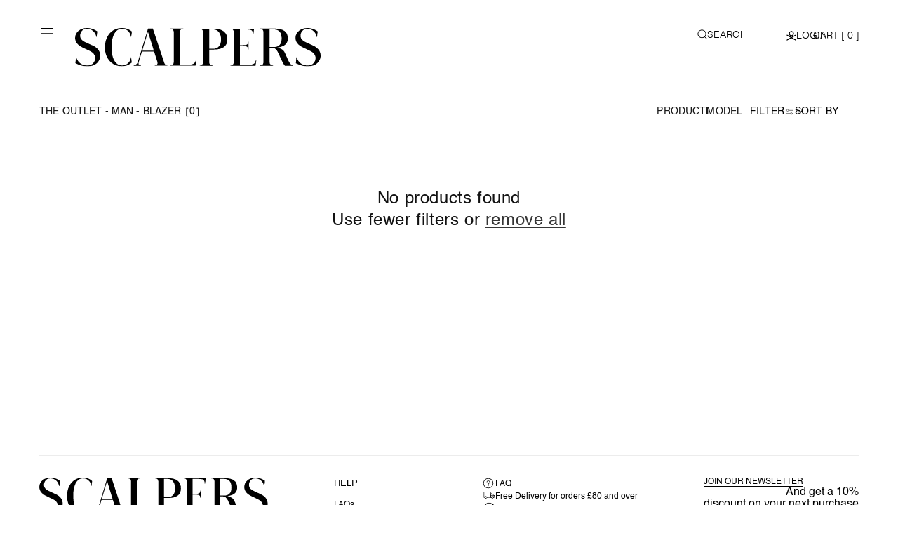

--- FILE ---
content_type: text/html; charset=utf-8
request_url: https://en.gb.scalperscompany.com/collections/single-day-man-blazer-1552
body_size: 132319
content:
<!doctype html>
<html class="no-js" lang="en">
  <head>
	<script id="pandectes-rules">   /* PANDECTES-GDPR: DO NOT MODIFY AUTO GENERATED CODE OF THIS SCRIPT */      window.PandectesSettings = {"store":{"id":8644821089,"plan":"premium","theme":"SCALPERS UK - main","primaryLocale":"en","adminMode":false,"headless":false,"storefrontRootDomain":"","checkoutRootDomain":"","storefrontAccessToken":""},"tsPublished":1747322732,"declaration":{"showPurpose":false,"showProvider":false,"showDateGenerated":false},"language":{"unpublished":[],"languageMode":"Multilingual","fallbackLanguage":"en","languageDetection":"browser","languagesSupported":["da","nl","fi","fr","de","el","it","pt","es"]},"texts":{"managed":{"headerText":{"da":"Vi respekterer dit privatliv","de":"Wir respektieren deine Privatsphäre","el":"Σεβόμαστε το απόρρητό σας","en":"We respect your privacy","es":"Respetamos tu privacidad","fi":"Kunnioitamme yksityisyyttäsi","fr":"Nous respectons votre vie privée","it":"Rispettiamo la tua privacy","nl":"We respecteren uw privacy","pt":"Nós respeitamos sua privacidade"},"consentText":{"da":"Vi anvender cookies for at sikre at vi giver dig den bedst mulige oplevelse af vores website.","de":"Diese Website verwendet Cookies, um sicherzustellen, dass Sie die beste Erfahrung auf unserer Website erhalten.","el":"Αυτός ο ιστότοπος χρησιμοποιεί cookies για να βελτιώσει την εμπειρία του χρήστη.","en":"We use our own and third party cookies to show you advertising tailored to your browsing experience. You can accept all cookies or manage your preferences in the settings panel. Find out more at","es":"Este sitio web utiliza cookies para garantizar que obtenga la mejor experiencia en nuestro sitio web.","fi":"Verkkosivustollamme käytetään evästeitä käyttäjäkokemuksen parantamiseksi.","fr":"Ce site utilise des cookies pour vous garantir la meilleure expérience sur notre site.","it":"Utilizziamo i cookie per essere sicuri che tu possa avere la migliore esperienza sul nostro sito.","nl":"Onze website maakt gebruik van cookies om u een optimale gebruikservaring te bieden.","pt":"O nosso website usa cookies para ajudar a melhorar a sua experiência de utilização."},"linkText":{"da":"Læs mere","de":"Mehr erfahren","el":"Διαβάστε περισσότερα","en":"Cookie policy.","es":"Leer más","fi":"Lue lisää","fr":"En savoir plus","it":"Scopri di più","nl":"Meer info","pt":"Saiba mais"},"imprintText":{"da":"Aftryk","de":"Impressum","el":"Αποτύπωμα","en":"Imprint","es":"Imprimir","fi":"Jälki","fr":"Imprimer","it":"Impronta","nl":"Afdruk","pt":"Imprimir"},"googleLinkText":{"da":"Googles privatlivsbetingelser","de":"Googles Datenschutzbestimmungen","el":"Όροι απορρήτου της Google","en":"Google's Privacy Terms","es":"Términos de privacidad de Google","fi":"Googlen tietosuojaehdot","fr":"Conditions de confidentialité de Google","it":"Termini sulla privacy di Google","nl":"Privacyvoorwaarden van Google","pt":"Termos de Privacidade do Google"},"allowButtonText":{"da":"Accepter","de":"Akzeptieren","el":"Αποδέχομαι","en":"Accept all cookies","es":"Aceptar todas las cookies","fi":"Hyväksy","fr":"J'accepte","it":"Accettare","nl":"Aanvaarden","pt":"Aceitar"},"denyButtonText":{"da":"Afslå","de":"Ablehnen","el":"Απορρίπτω","en":"Decline","es":"Disminución","fi":"Aleneminen","fr":"Déclin","it":"Declino","nl":"Afwijzen","pt":"Declínio"},"dismissButtonText":{"da":"Okay","de":"OK","el":"Εντάξει","en":"Accept","es":"Aceptar","fi":"Kunnossa","fr":"D'accord","it":"Ok","nl":"OK","pt":"Está bem"},"leaveSiteButtonText":{"da":"Forlad dette sted","de":"Verlasse diese Seite","el":"Αποχώρηση από αυτόν τον ιστότοπο","en":"Leave this site","es":"Dejar este sitio","fi":"Poistu tältä sivustolta","fr":"Quittez ce site","it":"Lascia questo sito","nl":"Verlaat deze site","pt":"Sair deste site"},"preferencesButtonText":{"da":"Indstillinger","de":"Einstellungen","el":"Προτιμήσεις","en":"Preferences","es":"Preferencias","fi":"Asetukset","fr":"Préférences","it":"Preferenze","nl":"Voorkeuren","pt":"Preferências"},"cookiePolicyText":{"da":"Cookie Policy","de":"Cookie-Richtlinie","el":"Πολιτική cookies","en":"Cookie policy","es":"Política de cookies","fi":"Evästekäytäntö","fr":"Politique de cookie","it":"Gestione dei Cookie","nl":"Cookie beleid","pt":"Política de Cookies"},"preferencesPopupTitleText":{"da":"Vælg type cookies, du accepterer at bruge","de":"Zustimmungseinstellungen verwalten","el":"Επιλέξτε τον τύπο των cookies που αποδέχεστε χρησιμοποιώντας","en":"Cookie settings","es":"Elija el tipo de cookies que acepta usando","fi":"Valitse evästeiden tyyppi, jonka hyväksyt","fr":"Choisissez le type de cookies que vous acceptez en utilisant","it":"Scegli il tipo di cookie che accetti utilizzando","nl":"Kies het type cookies dat u accepteert","pt":"Escolha o tipo de cookies que você aceita usar"},"preferencesPopupIntroText":{"da":"Når du besøger et websted, kan det gemme eller hente oplysninger i din browser, mest i form af cookies. Disse oplysninger kan muligvis handle om dig, dine præferencer eller din enhed og bruges for det meste til at få webstedet til at fungere, som du forventer. Oplysningerne identificerer normalt ikke direkte dig, men de kan give dig en mere personlig weboplevelse.","de":"Wenn Sie eine Website besuchen, werden möglicherweise Informationen in Ihrem Browser gespeichert oder abgerufen, meist in Form von Cookies. Diese Informationen beziehen sich möglicherweise auf Sie, Ihre Einstellungen oder Ihr Gerät und werden hauptsächlich verwendet, damit die Website so funktioniert, wie Sie es erwarten. Die Informationen identifizieren Sie normalerweise nicht direkt, können Ihnen jedoch ein persönlicheres Web-Erlebnis bieten.","el":"Όταν επισκέπτεστε οποιονδήποτε ιστότοπο, ενδέχεται να αποθηκεύει ή να ανακτά πληροφορίες στο πρόγραμμα περιήγησής σας, κυρίως με τη μορφή cookie. Αυτές οι πληροφορίες μπορεί να αφορούν εσάς, τις προτιμήσεις σας ή τη συσκευή σας και χρησιμοποιούνται κυρίως για να λειτουργήσει ο ιστότοπος όπως περιμένετε. Οι πληροφορίες συνήθως δεν σας αναγνωρίζουν άμεσα, αλλά μπορούν να σας προσφέρουν μια πιο εξατομικευμένη εμπειρία ιστού.","en":"When you visit any website, you can store or retrieve information in your browser, mainly in the form of cookies. This information can be about you, your preferences or your device and is used primarily to make the site work as you expect it to. Usually the information does not directly identify you, but may give you a more personalised web experience.","es":"Cuando visita un sitio web, puede almacenar o recuperar información de su navegador, principalmente en forma de cookies. Esta información puede estar relacionada con usted, sus preferencias o su dispositivo y se utiliza principalmente para operar el sitio como usted espera. La información generalmente no lo identifica directamente, pero puede brindarle una experiencia web más personalizada","fi":"Kun vierailet millä tahansa verkkosivustolla, se saattaa tallentaa tai hakea tietoja selaimellasi, enimmäkseen evästeiden muodossa. Nämä tiedot saattavat olla sinusta, mieltymyksistäsi tai laitteestasi, ja niitä käytetään enimmäkseen sivuston toimimiseen odotettavissa olevalla tavalla. Tiedot eivät yleensä identifioi sinua suoraan, mutta ne voivat antaa sinulle yksilöllisemmän verkkokokemuksen.","fr":"Lorsque vous visitez un site Web, il peut stocker ou récupérer des informations sur votre navigateur, principalement sous forme de cookies. Ces informations peuvent concerner vous, vos préférences ou votre appareil et sont principalement utilisées pour faire fonctionner le site comme vous vous y attendez. Les informations ne vous identifient généralement pas directement, mais elles peuvent vous offrir une expérience Web plus personnalisée.","it":"Quando si visita un sito Web, è possibile che vengano archiviate o recuperate informazioni sul browser, principalmente sotto forma di cookie. Queste informazioni potrebbero riguardare te, le tue preferenze o il tuo dispositivo e vengono utilizzate principalmente per far funzionare il sito come previsto. Le informazioni di solito non ti identificano direttamente, ma possono offrirti un'esperienza web più personalizzata.","nl":"Wanneer u een website bezoekt, kan deze informatie in uw browser opslaan of ophalen, meestal in de vorm van cookies. Deze informatie kan over u, uw voorkeuren of uw apparaat gaan en wordt meestal gebruikt om de site te laten werken zoals u verwacht. De informatie identificeert u meestal niet direct, maar kan u een meer gepersonaliseerde webervaring bieden.","pt":"Quando você visita qualquer site, ele pode armazenar ou recuperar informações no seu navegador, principalmente na forma de cookies. Essas informações podem ser sobre você, suas preferências ou seu dispositivo e são usadas principalmente para fazer o site funcionar como você espera. As informações geralmente não o identificam diretamente, mas podem oferecer uma experiência na web mais personalizada."},"preferencesPopupSaveButtonText":{"da":"Gem præferencer og exit","de":"Einstellungen speichern und beenden","el":"Αποθήκευση προτιμήσεων και έξοδος","en":"Save preferences & exit","es":"Guardar preferencias y salir","fi":"Tallenna asetukset ja poistu","fr":"Enregistrer les préférences et quitter","it":"Salva preferenze ed esci","nl":"Sla voorkeuren op en sluit af","pt":"Salvar preferências e sair"},"preferencesPopupCloseButtonText":{"da":"Tæt","de":"Schließen","el":"Κλείσε","en":"Close","es":"Cerrar","fi":"Sulje","fr":"Fermer","it":"Vicino","nl":"Sluiten","pt":"Fechar"},"preferencesPopupAcceptAllButtonText":{"da":"Accepter alle","de":"Alle akzeptieren","el":"Αποδοχή όλων","en":"Accept all","es":"Aceptar todo","fi":"Hyväksy kaikki","fr":"Accepter tout","it":"Accettare tutto","nl":"Accepteer alles","pt":"Aceitar tudo"},"preferencesPopupRejectAllButtonText":{"da":"Afvis alle","de":"Alles ablehnen","el":"Απόρριψη όλων","en":"Reject all","es":"Rechazar todo","fi":"Hylkää kaikki","fr":"Tout rejeter","it":"Rifiuta tutto","nl":"Alles afwijzen","pt":"Rejeitar tudo"},"cookiesDetailsText":{"da":"Cookies detaljer","de":"Cookie-Details","el":"Λεπτομέρειες cookie","en":"Cookies details","es":"Detalles de las cookies","fi":"Evästeiden tiedot","fr":"Détails des cookies","it":"Dettagli sui cookie","nl":"Cookiegegevens","pt":"Detalhes de cookies"},"preferencesPopupAlwaysAllowedText":{"da":"Altid tilladt","de":"Immer erlaubt","el":"πάντα επιτρέπεται","en":"Always allowed","es":"Siempre permitido","fi":"aina sallittu","fr":"Toujours activé","it":"sempre permesso","nl":"altijd toegestaan","pt":"Sempre permitido"},"accessSectionParagraphText":{"da":"Du har til enhver tid ret til at få adgang til dine data.","de":"Sie haben das Recht, jederzeit auf Ihre Daten zuzugreifen.","el":"Έχετε το δικαίωμα να έχετε πρόσβαση στα δεδομένα σας ανά πάσα στιγμή.","en":"You have the right to be able to access your personal data at any time. This includes your account information, your order records as well as any GDPR related requests you have made so far. You have the right to request a full report of your data.","es":"Tiene derecho a poder acceder a sus datos en cualquier momento.","fi":"Sinulla on oikeus päästä käsiksi tietoihisi milloin tahansa.","fr":"Vous avez le droit de pouvoir accéder à vos données à tout moment.","it":"Hai il diritto di poter accedere ai tuoi dati in qualsiasi momento.","nl":"U heeft te allen tijde het recht om uw gegevens in te zien.","pt":"Você tem o direito de acessar seus dados a qualquer momento."},"accessSectionTitleText":{"da":"Dataportabilitet","de":"Datenübertragbarkeit","el":"Φορητότητα δεδομένων","en":"Data Portability","es":"Portabilidad de datos","fi":"Tietojen siirrettävyys","fr":"Portabilité des données","it":"Portabilità dei dati","nl":"Gegevensportabiliteit","pt":"Portabilidade de dados"},"accessSectionAccountInfoActionText":{"da":"Personlig data","de":"persönliche Daten","el":"Προσωπικά δεδομένα","en":"Personal data","es":"Información personal","fi":"Henkilökohtaiset tiedot","fr":"Données personnelles","it":"Dati personali","nl":"Persoonlijke gegevens","pt":"Dados pessoais"},"accessSectionDownloadReportActionText":{"da":"Download alt","de":"Alle Daten anfordern","el":"Κατέβασέ τα όλα","en":"Request export","es":"Descargar todo","fi":"Lataa kaikki","fr":"Tout télécharger","it":"Scarica tutto","nl":"Download alles","pt":"Baixar tudo"},"accessSectionGDPRRequestsActionText":{"da":"Anmodninger fra den registrerede","de":"Anfragen betroffener Personen","el":"Αιτήματα υποκειμένου δεδομένων","en":"Data subject requests","es":"Solicitudes de sujetos de datos","fi":"Rekisteröidyn pyynnöt","fr":"Demandes des personnes concernées","it":"Richieste dell'interessato","nl":"Verzoeken van betrokkenen","pt":"Solicitações de titulares de dados"},"accessSectionOrdersRecordsActionText":{"da":"Ordre:% s","de":"Aufträge","el":"Παραγγελίες","en":"Orders","es":"Pedidos","fi":"Tilaukset","fr":"Ordres","it":"Ordini","nl":"Bestellingen","pt":"Pedidos"},"rectificationSectionParagraphText":{"da":"Du har ret til at anmode om, at dine data opdateres, når du synes, det er passende.","de":"Sie haben das Recht, die Aktualisierung Ihrer Daten zu verlangen, wann immer Sie dies für angemessen halten.","el":"Έχετε το δικαίωμα να ζητήσετε την ενημέρωση των δεδομένων σας όποτε το κρίνετε κατάλληλο.","en":"You have the right to request your data to be updated whenever you think it is appropriate.","es":"Tienes derecho a solicitar la actualización de tus datos siempre que lo creas oportuno.","fi":"Sinulla on oikeus pyytää tietojesi päivittämistä aina, kun pidät sitä tarpeellisena.","fr":"Vous avez le droit de demander la mise à jour de vos données chaque fois que vous le jugez approprié.","it":"Hai il diritto di richiedere l'aggiornamento dei tuoi dati ogni volta che lo ritieni opportuno.","nl":"U hebt het recht om te vragen dat uw gegevens worden bijgewerkt wanneer u dat nodig acht.","pt":"Você tem o direito de solicitar que seus dados sejam atualizados sempre que considerar apropriado."},"rectificationSectionTitleText":{"da":"Rettelse af data","de":"Datenberichtigung","el":"Διόρθωση δεδομένων","en":"Data Rectification","es":"Rectificación de datos","fi":"Tietojen oikaisu","fr":"Rectification des données","it":"Rettifica dei dati","nl":"Gegevens rectificatie","pt":"Retificação de Dados"},"rectificationCommentPlaceholder":{"da":"Beskriv, hvad du vil have opdateret","de":"Beschreiben Sie, was Sie aktualisieren möchten","el":"Περιγράψτε τι θέλετε να ενημερώνετε","en":"Describe what you want to be updated","es":"Describe lo que quieres que se actualice","fi":"Kuvaile, mitä haluat päivittää","fr":"Décrivez ce que vous souhaitez mettre à jour","it":"Descrivi cosa vuoi che venga aggiornato","nl":"Beschrijf wat u wilt bijwerken","pt":"Descreva o que você deseja que seja atualizado"},"rectificationCommentValidationError":{"da":"Kommentar er påkrævet","de":"Kommentar ist erforderlich","el":"Απαιτείται σχόλιο","en":"Comment is required","es":"Se requiere comentario","fi":"Kommentti vaaditaan","fr":"Un commentaire est requis","it":"Il commento è obbligatorio","nl":"Commentaar is verplicht","pt":"O comentário é obrigatório"},"rectificationSectionEditAccountActionText":{"da":"Anmod om en opdatering","de":"Aktualisierung anfordern","el":"Ζητήστε ενημέρωση","en":"Request an update","es":"Solicita una actualización","fi":"Pyydä päivitystä","fr":"Demander une mise à jour","it":"Richiedi un aggiornamento","nl":"Vraag een update aan","pt":"Solicite uma atualização"},"erasureSectionTitleText":{"da":"Ret til at blive glemt","de":"Recht auf Löschung","el":"Δικαίωμα να ξεχαστείς","en":"Right to be Forgotten","es":"Derecho al olvido","fi":"Oikeus tulla unohdetuksi","fr":"Droit à l'oubli","it":"Diritto all'oblio","nl":"Recht om vergeten te worden","pt":"Direito de ser esquecido"},"erasureSectionParagraphText":{"da":"Du har ret til at bede alle dine data om at blive slettet. Derefter har du ikke længere adgang til din konto.","de":"Sie haben das Recht, die Löschung aller Ihrer Daten zu verlangen. Danach können Sie nicht mehr auf Ihr Konto zugreifen.","el":"Έχετε το δικαίωμα να ζητήσετε τη διαγραφή όλων των δεδομένων σας. Μετά από αυτό, δεν θα έχετε πλέον πρόσβαση στον λογαριασμό σας.","en":"Use this option if you want to remove your personal and other data from our store. Keep in mind that this process will delete your account, so you will no longer be able to access or use it anymore.","es":"Tiene derecho a solicitar la eliminación de todos sus datos. Después de eso, ya no podrá acceder a su cuenta.","fi":"Sinulla on oikeus pyytää, että kaikki tietosi poistetaan. Tämän jälkeen et voi enää käyttää tiliäsi.","fr":"Vous avez le droit de demander que toutes vos données soient effacées. Après cela, vous ne pourrez plus accéder à votre compte.","it":"Hai il diritto di chiedere la cancellazione di tutti i tuoi dati. Dopodiché, non sarai più in grado di accedere al tuo account.","nl":"U heeft het recht om al uw gegevens te laten wissen. Daarna heeft u geen toegang meer tot uw account.","pt":"Você tem o direito de solicitar que todos os seus dados sejam apagados. Depois disso, você não poderá mais acessar sua conta."},"erasureSectionRequestDeletionActionText":{"da":"Anmod om sletning af personoplysninger","de":"Löschung personenbezogener Daten anfordern","el":"Ζητήστε διαγραφή προσωπικών δεδομένων","en":"Request personal data deletion","es":"Solicitar la eliminación de datos personales","fi":"Pyydä henkilötietojen poistamista","fr":"Demander la suppression des données personnelles","it":"Richiedi la cancellazione dei dati personali","nl":"Verzoek om verwijdering van persoonlijke gegevens","pt":"Solicitar exclusão de dados pessoais"},"consentDate":{"da":"Dato for samtykke","de":"Zustimmungsdatum","el":"Ημερομηνία συναίνεσης","en":"Consent date","es":"fecha de consentimiento","fi":"Suostumuspäivä","fr":"Date de consentement","it":"Data del consenso","nl":"Toestemmingsdatum","pt":"Data de consentimento"},"consentId":{"da":"Samtykke-id","de":"Einwilligungs-ID","el":"Αναγνωριστικό συναίνεσης","en":"Consent ID","es":"ID de consentimiento","fi":"Suostumustunnus","fr":"ID de consentement","it":"ID di consenso","nl":"Toestemmings-ID","pt":"ID de consentimento"},"consentSectionChangeConsentActionText":{"da":"Skift samtykkepræference","de":"Einwilligungspräferenz ändern","el":"Αλλαγή προτίμησης συναίνεσης","en":"Change consent preference","es":"Cambiar la preferencia de consentimiento","fi":"Muuta suostumusasetusta","fr":"Modifier la préférence de consentement","it":"Modifica la preferenza per il consenso","nl":"Wijzig de toestemmingsvoorkeur","pt":"Alterar preferência de consentimento"},"consentSectionConsentedText":{"da":"Du har givet samtykke til cookiepolitikken på dette websted den","de":"Sie haben der Cookie-Richtlinie dieser Website zugestimmt am","el":"Συμφωνήσατε με την πολιτική cookie αυτού του ιστότοπου στο","en":"You consented to the cookies policy of this website on","es":"Usted dio su consentimiento a la política de cookies de este sitio web en","fi":"Hyväksyit tämän verkkosivuston evästekäytännön","fr":"Vous avez consenti à la politique de cookies de ce site Web sur","it":"Hai acconsentito alla politica sui cookie di questo sito web su","nl":"U heeft ingestemd met het cookiebeleid van deze website op:","pt":"Você consentiu com a política de cookies deste site em"},"consentSectionNoConsentText":{"da":"Du har ikke givet samtykke til cookiepolitikken på dette websted.","de":"Sie haben der Cookie-Richtlinie dieser Website nicht zugestimmt.","el":"Δεν έχετε συναινέσει στην πολιτική cookie αυτού του ιστότοπου.","en":"You have not consented to the cookies policy of this website.","es":"No ha dado su consentimiento a la política de cookies de este sitio web.","fi":"Et ole suostunut tämän verkkosivuston evästekäytäntöön.","fr":"Vous n'avez pas consenti à la politique de cookies de ce site Web.","it":"Non hai acconsentito alla politica sui cookie di questo sito.","nl":"U heeft niet ingestemd met het cookiebeleid van deze website.","pt":"Você não concordou com a política de cookies deste site."},"consentSectionTitleText":{"da":"Dit cookie-samtykke","de":"Ihre Cookie-Einwilligung","el":"Η συγκατάθεσή σας για τα cookie","en":"Your cookie consent","es":"Su consentimiento de cookies","fi":"Evästeen suostumuksesi","fr":"Votre consentement aux cookies","it":"Il tuo consenso ai cookie","nl":"Uw toestemming voor cookies","pt":"Seu consentimento de cookies"},"consentStatus":{"da":"Samtykke præference","de":"Einwilligungspräferenz","el":"Προτίμηση συναίνεσης","en":"Consent preference","es":"Preferencia de consentimiento","fi":"Suostumusasetus","fr":"Préférence de consentement","it":"Preferenza di consenso","nl":"Toestemmingsvoorkeur","pt":"preferência de consentimento"},"confirmationFailureMessage":{"da":"Din anmodning blev ikke bekræftet. Prøv igen, og kontakt problemet, hvis problemet fortsætter, for at få hjælp","de":"Ihre Anfrage wurde nicht bestätigt. Bitte versuchen Sie es erneut und wenn das Problem weiterhin besteht, wenden Sie sich an den Ladenbesitzer, um Hilfe zu erhalten","el":"Το αίτημά σας δεν επαληθεύτηκε. Δοκιμάστε ξανά και εάν το πρόβλημα παραμένει, επικοινωνήστε με τον ιδιοκτήτη του καταστήματος για βοήθεια","en":"Your request was not verified. Please try again and if problem persists, contact store owner for assistance","es":"Su solicitud no fue verificada. Vuelva a intentarlo y, si el problema persiste, comuníquese con el propietario de la tienda para obtener ayuda.","fi":"Pyyntöäsi ei vahvistettu. Yritä uudelleen. Jos ongelma jatkuu, ota yhteyttä myymälän omistajaan","fr":"Votre demande n'a pas été vérifiée. Veuillez réessayer et si le problème persiste, contactez le propriétaire du magasin pour obtenir de l'aide","it":"La tua richiesta non è stata verificata. Riprova e se il problema persiste, contatta il proprietario del negozio per assistenza","nl":"Uw verzoek is niet geverifieerd. Probeer het opnieuw en als het probleem aanhoudt, neem dan contact op met de winkeleigenaar voor hulp","pt":"Sua solicitação não foi verificada. Tente novamente e se o problema persistir, entre em contato com o proprietário da loja para obter ajuda"},"confirmationFailureTitle":{"da":"Der opstod et problem","de":"Ein Problem ist aufgetreten","el":"Παρουσιάστηκε πρόβλημα","en":"A problem occurred","es":"Ocurrió un problema","fi":"Tapahtui ongelma","fr":"Un problème est survenu","it":"Si è verificato un problema","nl":"Er is een probleem opgetreden","pt":"Ocorreu um problema"},"confirmationSuccessMessage":{"da":"Vi vender snart tilbage til dig angående din anmodning.","de":"Wir werden uns in Kürze zu Ihrem Anliegen bei Ihnen melden.","el":"Σύντομα θα επικοινωνήσουμε μαζί σας ως προς το αίτημά σας.","en":"We will soon get back to you as to your request.","es":"Pronto nos comunicaremos con usted en cuanto a su solicitud.","fi":"Palaamme sinulle pian pyyntösi suhteen.","fr":"Nous reviendrons rapidement vers vous quant à votre demande.","it":"Ti risponderemo presto in merito alla tua richiesta.","nl":"We zullen spoedig contact met u opnemen over uw verzoek.","pt":"Em breve entraremos em contato com você sobre sua solicitação."},"confirmationSuccessTitle":{"da":"Din anmodning er bekræftet","de":"Ihre Anfrage wurde bestätigt","el":"Το αίτημά σας έχει επαληθευτεί","en":"Your request is verified","es":"Tu solicitud está verificada","fi":"Pyyntösi on vahvistettu","fr":"Votre demande est vérifiée","it":"La tua richiesta è verificata","nl":"Uw verzoek is geverifieerd","pt":"Sua solicitação foi verificada"},"guestsSupportEmailFailureMessage":{"da":"Din anmodning blev ikke sendt. Prøv igen, og kontakt problemet, hvis problemet fortsætter, for at få hjælp.","de":"Ihre Anfrage wurde nicht übermittelt. Bitte versuchen Sie es erneut und wenn das Problem weiterhin besteht, wenden Sie sich an den Shop-Inhaber, um Hilfe zu erhalten.","el":"Το αίτημά σας δεν υποβλήθηκε. Δοκιμάστε ξανά και εάν το πρόβλημα παραμένει, επικοινωνήστε με τον ιδιοκτήτη του καταστήματος για βοήθεια.","en":"Your request was not submitted. Please try again and if problem persists, contact store owner for assistance.","es":"Su solicitud no fue enviada. Vuelva a intentarlo y, si el problema persiste, comuníquese con el propietario de la tienda para obtener ayuda.","fi":"Pyyntöäsi ei lähetetty. Yritä uudelleen ja jos ongelma jatkuu, ota yhteyttä myymälän omistajaan.","fr":"Votre demande n'a pas été soumise. Veuillez réessayer et si le problème persiste, contactez le propriétaire du magasin pour obtenir de l'aide.","it":"La tua richiesta non è stata inviata. Riprova e se il problema persiste, contatta il proprietario del negozio per assistenza.","nl":"Uw verzoek is niet ingediend. Probeer het opnieuw en als het probleem aanhoudt, neem dan contact op met de winkeleigenaar voor hulp.","pt":"Sua solicitação não foi enviada. Tente novamente e se o problema persistir, entre em contato com o proprietário da loja para obter ajuda."},"guestsSupportEmailFailureTitle":{"da":"Der opstod et problem","de":"Ein Problem ist aufgetreten","el":"Παρουσιάστηκε πρόβλημα","en":"A problem occurred","es":"Ocurrió un problema","fi":"Tapahtui ongelma","fr":"Un problème est survenu","it":"Si è verificato un problema","nl":"Er is een probleem opgetreden","pt":"Ocorreu um problema"},"guestsSupportEmailPlaceholder":{"da":"Email adresse","de":"E-Mail-Addresse","el":"Διεύθυνση ηλεκτρονικού ταχυδρομείου","en":"E-mail address","es":"Dirección de correo electrónico","fi":"Sähköpostiosoite","fr":"Adresse e-mail","it":"Indirizzo email","nl":"E-mailadres","pt":"Endereço de e-mail"},"guestsSupportEmailSuccessMessage":{"da":"Hvis du er registreret som kunde i denne butik, modtager du snart en e -mail med instruktioner om, hvordan du fortsætter.","de":"Wenn Sie als Kunde dieses Shops registriert sind, erhalten Sie in Kürze eine E-Mail mit Anweisungen zum weiteren Vorgehen.","el":"Εάν είστε εγγεγραμμένος ως πελάτης αυτού του καταστήματος, σύντομα θα λάβετε ένα μήνυμα ηλεκτρονικού ταχυδρομείου με οδηγίες για το πώς να προχωρήσετε.","en":"If you are registered as a customer of this store, you will soon receive an email with instructions on how to proceed.","es":"Si está registrado como cliente de esta tienda, pronto recibirá un correo electrónico con instrucciones sobre cómo proceder.","fi":"Jos olet rekisteröitynyt tämän myymälän asiakkaaksi, saat pian sähköpostiviestin, jossa on ohjeet jatkamisesta.","fr":"Si vous êtes inscrit en tant que client de ce magasin, vous recevrez bientôt un e-mail avec des instructions sur la marche à suivre.","it":"Se sei registrato come cliente di questo negozio, riceverai presto un'e-mail con le istruzioni su come procedere.","nl":"Als je bent geregistreerd als klant van deze winkel, ontvang je binnenkort een e-mail met instructies over hoe je verder kunt gaan.","pt":"Caso você esteja cadastrado como cliente desta loja, em breve receberá um e-mail com instruções de como proceder."},"guestsSupportEmailSuccessTitle":{"da":"Tak for din anmodning","de":"Vielen Dank für die Anfrage","el":"Σας ευχαριστώ για το αίτημά σας","en":"Thank you for your request","es":"gracias por tu solicitud","fi":"Kiitos pyynnöstäsi","fr":"Merci pour votre requête","it":"Grazie per la vostra richiesta","nl":"dankjewel voor je aanvraag","pt":"Obrigado pelo seu pedido"},"guestsSupportEmailValidationError":{"da":"E -mail er ikke gyldig","de":"Email ist ungültig","el":"Το email δεν είναι έγκυρο","en":"Email is not valid","es":"El correo no es válido","fi":"Sähköpostiosoite ei kelpaa","fr":"L'email n'est pas valide","it":"L'email non è valida","nl":"E-mail is niet geldig","pt":"E-mail não é válido"},"guestsSupportInfoText":{"da":"Log ind med din kundekonto for at fortsætte.","de":"Bitte loggen Sie sich mit Ihrem Kundenkonto ein, um fortzufahren.","el":"Συνδεθείτε με τον λογαριασμό πελάτη σας για να προχωρήσετε περαιτέρω.","en":"Please login with your customer account to further proceed.","es":"Inicie sesión con su cuenta de cliente para continuar.","fi":"Kirjaudu sisään asiakastililläsi jatkaaksesi.","fr":"Veuillez vous connecter avec votre compte client pour continuer.","it":"Effettua il login con il tuo account cliente per procedere ulteriormente.","nl":"Log in met uw klantaccount om verder te gaan.","pt":"Faça login com sua conta de cliente para prosseguir."},"submitButton":{"da":"Indsend","de":"einreichen","el":"υποβάλλουν","en":"Submit","es":"Enviar","fi":"Lähetä","fr":"Soumettre","it":"Invia","nl":"Indienen","pt":"Enviar"},"submittingButton":{"da":"Indsender ...","de":"Senden...","el":"Υποβολή ...","en":"Submitting...","es":"Sumisión...","fi":"Lähetetään ...","fr":"Soumission...","it":"Invio in corso...","nl":"Verzenden...","pt":"Enviando ..."},"cancelButton":{"da":"Afbestille","de":"Abbrechen","el":"Ακύρωση","en":"Cancel","es":"Cancelar","fi":"Peruuttaa","fr":"Annuler","it":"Annulla","nl":"Annuleren","pt":"Cancelar"},"declIntroText":{"da":"Vi bruger cookies til at optimere hjemmesidens funktionalitet, analysere ydeevnen og give dig en personlig oplevelse. Nogle cookies er nødvendige for at få hjemmesiden til at fungere og fungere korrekt. Disse cookies kan ikke deaktiveres. I dette vindue kan du administrere dine præferencer for cookies.","de":"Wir verwenden Cookies, um die Funktionalität der Website zu optimieren, die Leistung zu analysieren und Ihnen ein personalisiertes Erlebnis zu bieten. Einige Cookies sind für den ordnungsgemäßen Betrieb der Website unerlässlich. Diese Cookies können nicht deaktiviert werden. In diesem Fenster können Sie Ihre Präferenzen für Cookies verwalten.","el":"Χρησιμοποιούμε cookies για να βελτιστοποιήσουμε τη λειτουργικότητα του ιστότοπου, να αναλύσουμε την απόδοση και να σας παρέχουμε εξατομικευμένη εμπειρία. Ορισμένα cookies είναι απαραίτητα για τη σωστή λειτουργία και λειτουργία του ιστότοπου. Αυτά τα cookies δεν μπορούν να απενεργοποιηθούν. Σε αυτό το παράθυρο μπορείτε να διαχειριστείτε τις προτιμήσεις σας για τα cookies.","en":"We use cookies to optimize website functionality, analyze the performance, and provide personalized experience to you. Some cookies are essential to make the website operate and function correctly. Those cookies cannot be disabled. In this window you can manage your preference of cookies.","es":"Usamos cookies para optimizar la funcionalidad del sitio web, analizar el rendimiento y brindarle una experiencia personalizada. Algunas cookies son esenciales para que el sitio web funcione y funcione correctamente. Esas cookies no se pueden deshabilitar. En esta ventana puede gestionar su preferencia de cookies.","fi":"Käytämme evästeitä optimoidaksemme verkkosivuston toimivuutta, analysoidaksemme suorituskykyä ja tarjotaksemme sinulle henkilökohtaisen käyttökokemuksen. Jotkut evästeet ovat välttämättömiä, jotta sivusto toimisi ja toimisi oikein. Näitä evästeitä ei voi poistaa käytöstä. Tässä ikkunassa voit hallita evästeasetuksiasi.","fr":"Nous utilisons des cookies pour optimiser les fonctionnalités du site Web, analyser les performances et vous offrir une expérience personnalisée. Certains cookies sont indispensables au bon fonctionnement et au bon fonctionnement du site Web. Ces cookies ne peuvent pas être désactivés. Dans cette fenêtre, vous pouvez gérer vos préférences en matière de cookies.","it":"Utilizziamo i cookie per ottimizzare la funzionalità del sito Web, analizzare le prestazioni e fornire un&#39;esperienza personalizzata all&#39;utente. Alcuni cookie sono essenziali per far funzionare e funzionare correttamente il sito web. Questi cookie non possono essere disabilitati. In questa finestra puoi gestire le tue preferenze sui cookie.","nl":"We gebruiken cookies om de functionaliteit van de website te optimaliseren, de prestaties te analyseren en u een gepersonaliseerde ervaring te bieden. Sommige cookies zijn essentieel om de website goed te laten werken en correct te laten functioneren. Die cookies kunnen niet worden uitgeschakeld. In dit venster kunt u uw voorkeur voor cookies beheren.","pt":"Usamos cookies para otimizar a funcionalidade do site, analisar o desempenho e fornecer uma experiência personalizada para você. Alguns cookies são essenciais para que o site funcione e funcione corretamente. Esses cookies não podem ser desativados. Nesta janela pode gerir a sua preferência de cookies."},"declName":{"da":"Navn","de":"Name","el":"Ονομα","en":"Name","es":"Nombre","fi":"Nimi","fr":"Nom","it":"Nome","nl":"Naam","pt":"Nome"},"declPurpose":{"da":"Formål","de":"Zweck","el":"Σκοπός","en":"Purpose","es":"Objetivo","fi":"Tarkoitus","fr":"But","it":"Scopo","nl":"Doel","pt":"Propósito"},"declType":{"da":"Type","de":"Typ","el":"Τύπος","en":"Type","es":"Escribe","fi":"Tyyppi","fr":"Type","it":"Tipo","nl":"Type","pt":"Modelo"},"declRetention":{"da":"Tilbageholdelse","de":"Speicherdauer","el":"Διάρκεια","en":"Retention","es":"Retencion","fi":"Säilyttäminen","fr":"Rétention","it":"Ritenzione","nl":"Behoud","pt":"Retenção"},"declProvider":{"da":"Udbyder","de":"Anbieter","el":"Προμηθευτής","en":"Provider","es":"Proveedor","fi":"Palveluntarjoaja","fr":"Fournisseur","it":"Fornitore","nl":"Aanbieder","pt":"Fornecedor"},"declFirstParty":{"da":"Førstepartscookies","de":"Erstanbieter","el":"First-party","en":"First-party","es":"Origen","fi":"First-party","fr":"Première partie","it":"Prima parte","nl":"Directe","pt":"Origem"},"declThirdParty":{"da":"Tredje part","de":"Drittanbieter","el":"Cookie τρίτων","en":"Third-party","es":"Tercero","fi":"Kolmas osapuoli","fr":"Tierce partie","it":"Terzo","nl":"Derde partij","pt":"Terceiro"},"declSeconds":{"da":"sekunder","de":"Sekunden","el":"δευτερόλεπτα","en":"seconds","es":"segundos","fi":"sekuntia","fr":"secondes","it":"secondi","nl":"seconden","pt":"segundos"},"declMinutes":{"da":"minutter","de":"Minuten","el":"λεπτά","en":"minutes","es":"minutos","fi":"minuuttia","fr":"minutes","it":"minuti","nl":"minuten","pt":"minutos"},"declHours":{"da":"timer","de":"Std.","el":"ώρες","en":"hours","es":"horas","fi":"tuntia","fr":"heures","it":"ore","nl":"uur","pt":"horas"},"declDays":{"da":"dage","de":"Tage","el":"ημέρες","en":"days","es":"días","fi":"päivää","fr":"jours","it":"giorni","nl":"dagen","pt":"dias"},"declMonths":{"da":"måneder","de":"Monate","el":"μήνες","en":"months","es":"meses","fi":"kuukaudet","fr":"mois","it":"mesi","nl":"maanden","pt":"meses"},"declYears":{"da":"flere år","de":"Jahre","el":"χρόνια","en":"years","es":"años","fi":"vuotta","fr":"années","it":"anni","nl":"jaren","pt":"anos"},"declSession":{"da":"Session","de":"Sitzung","el":"Συνεδρία","en":"Session","es":"Sesión","fi":"istunto","fr":"Session","it":"Sessione","nl":"Sessie","pt":"Sessão"},"declDomain":{"da":"Domæne","de":"Domain","el":"Τομέας","en":"Domain","es":"Dominio","fi":"Verkkotunnus","fr":"Domaine","it":"Dominio","nl":"Domein","pt":"Domínio"},"declPath":{"da":"Sti","de":"Weg","el":"Μονοπάτι","en":"Path","es":"Sendero","fi":"Polku","fr":"Chemin","it":"Il percorso","nl":"Pad","pt":"Caminho"}},"categories":{"strictlyNecessaryCookiesTitleText":{"da":"Strengt nødvendige cookies","de":"Streng notwendige Cookies","el":"Απολύτως απαραίτητα cookies","en":"Cookies strictly necessary","es":"Cookies estrictamente necesarias","fi":"Pakolliset evästeet","fr":"Cookies strictement nécessaires","it":"Cookie strettamente necessari","nl":"Strikt noodzakelijke cookies","pt":"Cookies estritamente necessários"},"strictlyNecessaryCookiesDescriptionText":{"da":"Disse cookies er vigtige for at gøre det muligt for dig at bevæge dig rundt på webstedet og bruge dets funktioner, såsom adgang til sikre områder af webstedet. Uden disse cookies-tjenester, du har bedt om, såsom indkøbskurve eller e-fakturering, kan det ikke leveres.","de":"Diese Cookies sind unerlässlich, damit Sie sich auf der Website bewegen und deren Funktionen nutzen können, z. B. den Zugriff auf sichere Bereiche der Website. Ohne diese von Ihnen angeforderten Cookies können keine Dienste wie Einkaufskörbe oder elektronische Abrechnung bereitgestellt werden.","el":"Αυτά τα cookies είναι απαραίτητα για να μπορέσετε να μετακινηθείτε στον ιστότοπο και να χρησιμοποιήσετε τις δυνατότητές του, όπως η πρόσβαση σε ασφαλείς περιοχές του ιστότοπου. Χωρίς αυτές τις υπηρεσίες cookies που έχετε ζητήσει, όπως καλάθια αγορών ή ηλεκτρονική χρέωση, δεν παρέχονται.","en":"The necessary cookies make the website usable by activating basic functions such as website navigation and access to secure areas of the site. The website cannot function properly without these cookies. These cookies can also be used to remember changes you have made to text size, fonts and other parts of the web pages that you can customise. The information these cookies collect may be anonymous and they cannot track your browsing activity on other websites.","es":"Estas cookies son esenciales para permitirle moverse por el sitio web y utilizar sus funciones, como acceder a áreas seguras del sitio web. Sin estas cookies, los servicios que ha solicitado, como cestas de compras o facturación electrónica, no se pueden proporcionar.","fi":"Nämä evästeet ovat välttämättömiä, jotta voit liikkua verkkosivustolla ja käyttää sen ominaisuuksia, kuten pääsyä verkkosivuston suojatuille alueille. Ilman näitä evästeitä palveluja, kuten ostoskoria tai sähköistä laskutusta, ei voida tarjota.","fr":"Ces cookies sont essentiels pour vous permettre de vous déplacer sur le site Web et d'utiliser ses fonctionnalités, telles que l'accès à des zones sécurisées du site Web. Sans ces cookies, les services que vous avez demandés, comme les paniers d'achat ou la facturation électronique, ne peuvent pas être fournis.","it":"Questi cookie sono essenziali per consentire all'utente di spostarsi all'interno del sito Web e utilizzare le sue funzionalità, come l'accesso ad aree sicure del sito Web. Senza questi cookie i servizi richiesti, come i cestini della spesa o la fatturazione elettronica, non possono essere forniti.","nl":"Deze cookies zijn essentieel om u in staat te stellen op de website te navigeren en de functies ervan te gebruiken, zoals toegang tot beveiligde delen van de website. Zonder deze cookies kunnen services waar u om hebt gevraagd, zoals winkelmandjes of e-facturering, niet worden geleverd.","pt":"Esses cookies são essenciais para permitir que você se desloque pelo site e use seus recursos, como acessar áreas seguras do site. Sem esses cookies, os serviços solicitados, como cestas de compras ou faturamento eletrônico, não podem ser fornecidos."},"functionalityCookiesTitleText":{"da":"Funktionalitet cookies","de":"Funktionscookies","el":"Cookies λειτουργικότητας","en":"Preference cookies","es":"Cookies de funcionalidad","fi":"Toimintoevästeet","fr":"Cookies de fonctionnalité","it":"Cookie di funzionalità","nl":"Functionaliteitscookies","pt":"Cookies de funcionalidade"},"functionalityCookiesDescriptionText":{"da":"Disse cookies giver webstedet mulighed for at huske de valg, du foretager (f.eks. Dit brugernavn, sprog eller det område, du befinder dig i) og giver forbedrede, mere personlige funktioner. For eksempel kan et websted muligvis give dig lokale vejrrapporter eller trafiknyheder ved at gemme i en cookie det område, hvor du i øjeblikket befinder dig. Disse cookies kan også bruges til at huske ændringer, du har foretaget i tekststørrelse, skrifttyper og andre dele af websider, som du kan tilpasse. De kan også bruges til at levere tjenester, du har bedt om, såsom at se en video eller kommentere på en blog. De oplysninger, disse cookies indsamler, kan anonymiseres, og de kan ikke spore din browseaktivitet på andre websteder.","de":"Mit diesen Cookies kann sich die Website an Ihre Auswahl erinnern (z. B. Ihren Benutzernamen, Ihre Sprache oder die Region, in der Sie sich befinden) und erweiterte, persönlichere Funktionen bereitstellen. Beispielsweise kann eine Website Ihnen möglicherweise lokale Wetterberichte oder Verkehrsnachrichten bereitstellen, indem Sie die Region, in der Sie sich gerade befinden, in einem Cookie speichern. Diese Cookies können auch verwendet werden, um Änderungen zu speichern, die Sie an Textgröße, Schriftarten und anderen Teilen von Webseiten vorgenommen haben, die Sie anpassen können. Sie können auch verwendet werden, um Dienste bereitzustellen, nach denen Sie gefragt haben, z. B. das Ansehen eines Videos oder das Kommentieren eines Blogs. Die Informationen, die diese Cookies sammeln, sind möglicherweise anonymisiert und können Ihre Browsing-Aktivitäten auf anderen Websites nicht verfolgen.","el":"Αυτά τα cookie επιτρέπουν στον ιστότοπο να θυμάται τις επιλογές που κάνετε (όπως το όνομα χρήστη, τη γλώσσα ή την περιοχή στην οποία βρίσκεστε) και παρέχει βελτιωμένες, πιο προσωπικές δυνατότητες. Για παράδειγμα, ένας ιστότοπος μπορεί να σας παρέχει τοπικές αναφορές καιρού ή ειδήσεις σχετικά με την κυκλοφορία αποθηκεύοντας σε ένα cookie την περιοχή στην οποία βρίσκεστε αυτήν τη στιγμή. Αυτά τα cookies μπορούν επίσης να χρησιμοποιηθούν για να θυμούνται τις αλλαγές που έχετε κάνει στο μέγεθος κειμένου, τις γραμματοσειρές και άλλα μέρη των ιστοσελίδων που μπορείτε να προσαρμόσετε. Μπορούν επίσης να χρησιμοποιηθούν για την παροχή υπηρεσιών που έχετε ζητήσει, όπως παρακολούθηση βίντεο ή σχολιασμός ιστολογίου. Οι πληροφορίες που συλλέγουν αυτά τα cookie ενδέχεται να είναι ανώνυμες και δεν μπορούν να παρακολουθούν τη δραστηριότητα περιήγησής σας σε άλλους ιστότοπους.","en":"Preference cookies allow the website to remember information that changes the way the website behaves or displays itself, such as preferred language or region.  These cookies do not collect information that identifies a visitor. It is only used to improve the operation of a website.","es":"Estas cookies permiten que el sitio web recuerde las elecciones que realice (como su nombre de usuario, idioma o la región en la que se encuentra) y brinde funciones mejoradas y más personales. Por ejemplo, un sitio web puede proporcionarle informes meteorológicos locales o noticias de tráfico almacenando en una cookie la región en la que se encuentra actualmente. Estas cookies también se pueden usar para recordar los cambios que ha realizado en el tamaño del texto, las fuentes y otras partes de las páginas web que puede personalizar. También se pueden usar para proporcionar servicios que haya solicitado, como ver un video o comentar en un blog. La información que recopilan estas cookies puede ser anónima y no pueden rastrear su actividad de navegación en otros sitios web.","fi":"Nämä evästeet antavat verkkosivustolle muistaa tekemäsi valinnat (kuten käyttäjänimen, kielen tai alueen, jossa olet) ja tarjoavat parannettuja, henkilökohtaisempia ominaisuuksia. Esimerkiksi verkkosivusto voi pystyä toimittamaan sinulle paikallisia säätiedotteita tai liikenneuutisia tallentamalla evästeeseen alueen, jolla olet tällä hetkellä. Näitä evästeitä voidaan käyttää myös muistamaan muutokset, jotka olet tehnyt tekstin kokoon, fontteihin ja muihin verkkosivujen osiin, joita voit mukauttaa. Niitä voidaan käyttää myös tarjoamiesi palveluiden tarjoamiseen, kuten videon katsomiseen tai blogin kommentointiin. Näiden evästeiden keräämät tiedot voivat olla nimettömiä, ja ne eivät voi seurata selailutoimintaasi muilla verkkosivustoilla.","fr":"Ces cookies permettent au site Web de se souvenir des choix que vous faites (comme votre nom d'utilisateur, votre langue ou la région dans laquelle vous vous trouvez) et offrent des fonctionnalités améliorées et plus personnelles. Par exemple, un site Web peut être en mesure de vous fournir des bulletins météorologiques locaux ou des informations sur le trafic en stockant dans un cookie la région dans laquelle vous vous trouvez actuellement. Ces cookies peuvent également être utilisés pour mémoriser les modifications que vous avez apportées à la taille du texte, aux polices et à d'autres parties des pages Web que vous pouvez personnaliser. Ils peuvent également être utilisés pour fournir des services que vous avez demandés, comme regarder une vidéo ou commenter un blog. Les informations que ces cookies collectent peuvent être anonymisées et ils ne peuvent pas suivre votre activité de navigation sur d'autres sites Web.","it":"Questi cookie consentono al sito Web di ricordare le scelte effettuate (come il nome utente, la lingua o la regione in cui ci si trova) e forniscono funzionalità avanzate e più personali. Ad esempio, un sito Web potrebbe essere in grado di fornire bollettini meteorologici locali o notizie sul traffico memorizzando in un cookie la regione in cui ci si trova attualmente. Questi cookie possono anche essere utilizzati per ricordare le modifiche apportate alla dimensione del testo, ai caratteri e ad altre parti delle pagine Web che è possibile personalizzare. Possono anche essere utilizzati per fornire servizi richiesti, come guardare un video o commentare un blog. Le informazioni raccolte da questi cookie possono essere rese anonime e non possono tracciare la tua attività di navigazione su altri siti Web.","nl":"Met deze cookies kan de website de keuzes die u maakt onthouden (zoals uw gebruikersnaam, taal of de regio waarin u zich bevindt) en verbeterde, persoonlijkere functies bieden. Een website kan u bijvoorbeeld voorzien van lokale weerberichten of verkeersinformatie door in een cookie de regio op te slaan waarin u zich momenteel bevindt. Deze cookies kunnen ook worden gebruikt om te onthouden welke wijzigingen u heeft aangebracht in de tekstgrootte, lettertypen en andere delen van webpagina's die u kunt aanpassen. Ze kunnen ook worden gebruikt om services te leveren waar u om hebt gevraagd, zoals het bekijken van een video of het reageren op een blog. De informatie die deze cookies verzamelen, kan geanonimiseerd zijn en ze kunnen uw browse-activiteit op andere websites niet volgen.","pt":"Esses cookies permitem que o site se lembre das escolhas que você faz (como nome de usuário, idioma ou região em que se encontra) e forneça recursos aprimorados e mais pessoais. Por exemplo, um site pode fornecer relatórios meteorológicos locais ou notícias de trânsito, armazenando em um cookie a região em que você está atualmente. Esses cookies também podem ser usados ​​para lembrar as alterações feitas no tamanho do texto, fontes e outras partes das páginas da Web que você pode personalizar. Eles também podem ser usados ​​para fornecer serviços solicitados, como assistir a um vídeo ou comentar em um blog. As informações coletadas por esses cookies podem ser anônimas e não podem rastrear sua atividade de navegação em outros sites."},"performanceCookiesTitleText":{"da":"Performance cookies","de":"Leistungscookies","el":"Cookies απόδοσης","en":"Statistical Cookies","es":"Cookies de rendimiento","fi":"Suorituskykyevästeet","fr":"Cookies de performance","it":"Cookie prestazionali","nl":"Prestatiecookies","pt":"Cookies de desempenho"},"performanceCookiesDescriptionText":{"da":"Disse cookies indsamler oplysninger om, hvordan besøgende bruger et websted, for eksempel hvilke sider de besøgende ofte besøger, og hvis de får fejlmeddelelser fra websider. Disse cookies indsamler ikke oplysninger, der identificerer en besøgende. Al information disse cookies indsamler er samlet og derfor anonym. Det bruges kun til at forbedre, hvordan et websted fungerer.","de":"Diese Cookies sammeln Informationen darüber, wie Besucher eine Website nutzen, beispielsweise welche Seiten Besucher am häufigsten besuchen und ob sie Fehlermeldungen von Webseiten erhalten. Diese Cookies sammeln keine Informationen, die einen Besucher identifizieren. Alle Informationen, die diese Cookies sammeln, sind aggregiert und daher anonym. Es wird nur verwendet, um die Funktionsweise einer Website zu verbessern.","el":"Αυτά τα cookie συλλέγουν πληροφορίες σχετικά με τον τρόπο με τον οποίο οι επισκέπτες χρησιμοποιούν έναν ιστότοπο, για παράδειγμα σε ποιες σελίδες επισκέπτονται συχνότερα οι επισκέπτες και εάν λαμβάνουν μηνύματα σφάλματος από ιστοσελίδες. Αυτά τα cookie δεν συλλέγουν πληροφορίες που προσδιορίζουν έναν επισκέπτη. Όλες οι πληροφορίες που συλλέγουν αυτά τα cookie είναι συγκεντρωτικές και επομένως ανώνυμες. Χρησιμοποιείται μόνο για τη βελτίωση του τρόπου λειτουργίας ενός ιστότοπου.","en":"Statistical cookies allow us to understand how visitors interact on the website by providing anonymous information. They remember that you have visited a website and this information is shared with other organisations such as advertisers. Very often, advertising cookies will be linked to the functionality of the site provided by the other organization.","es":"Estas cookies recopilan información sobre cómo los visitantes usan un sitio web, por ejemplo, qué páginas visitan los visitantes con más frecuencia y si reciben mensajes de error de las páginas web. Estas cookies no recopilan información que identifique a un visitante. Toda la información que recopilan estas cookies es agregada y, por lo tanto, anónima. Solo se usa para mejorar el funcionamiento de un sitio web.","fi":"Nämä evästeet keräävät tietoja siitä, kuinka kävijät käyttävät verkkosivustoa, esimerkiksi millä sivuilla kävijät käyvät useimmiten, ja jos he saavat virheilmoituksia verkkosivuilta. Nämä evästeet eivät kerää tietoja, jotka tunnistavat vierailijan. Kaikki nämä evästeet keräävät tiedot on koottu ja siten anonyymi. Sitä käytetään vain verkkosivuston toiminnan parantamiseen.","fr":"Ces cookies collectent des informations sur la façon dont les visiteurs utilisent un site Web, par exemple les pages que les visiteurs consultent le plus souvent et s'ils reçoivent des messages d'erreur des pages Web. Ces cookies ne collectent pas d'informations permettant d'identifier un visiteur. Toutes les informations collectées par ces cookies sont agrégées et donc anonymes. Il est uniquement utilisé pour améliorer le fonctionnement d'un site Web.","it":"Questi cookie raccolgono informazioni su come i visitatori utilizzano un sito Web, ad esempio a quali pagine accedono più spesso i visitatori e se ricevono messaggi di errore da pagine Web. Questi cookie non raccolgono informazioni che identificano un visitatore. Tutte le informazioni raccolte da questi cookie sono aggregate e quindi anonime. Viene utilizzato solo per migliorare il funzionamento di un sito Web.","nl":"Deze cookies verzamelen informatie over hoe bezoekers een website gebruiken, bijvoorbeeld naar welke pagina's bezoekers het vaakst gaan en of ze foutmeldingen krijgen van webpagina's. Deze cookies verzamelen geen informatie die een bezoeker identificeert. Alle informatie die deze cookies verzamelen, is geaggregeerd en daarom anoniem. Het wordt alleen gebruikt om de werking van een website te verbeteren.","pt":"Esses cookies coletam informações sobre como os visitantes usam um site, por exemplo, para quais páginas os visitantes acessam com mais frequência e se recebem mensagens de erro das páginas da web. Esses cookies não coletam informações que identificam um visitante. Todas as informações que esses cookies coletam são agregadas e, portanto, anônimas. É usado apenas para melhorar o funcionamento de um site."},"targetingCookiesTitleText":{"da":"Målretning af cookies","de":"Cookies ausrichten","el":"Στόχευση cookie","en":"Marketing Cookies","es":"Cookies de orientación","fi":"Kohdentaminen evästeet","fr":"Cibler les cookies","it":"Cookie di targeting","nl":"Gerichte cookies","pt":"Cookies de segmentação"},"targetingCookiesDescriptionText":{"da":"Disse cookies bruges til at levere annoncer, der er mere relevante for dig og dine interesser. De bruges også til at begrænse antallet af gange, du ser en annonce, såvel som med til at måle effektiviteten af ​​reklamekampagnen. De placeres normalt af reklamenetværk med webstedsoperatørens tilladelse. De husker, at du har besøgt et websted, og at denne information deles med andre organisationer, f.eks. Annoncører. Ganske ofte er målretning eller annoncering af cookies knyttet til webstedsfunktionalitet leveret af den anden organisation.","de":"Diese Cookies werden verwendet, um Anzeigen zu schalten, die für Sie und Ihre Interessen relevanter sind. Sie werden auch verwendet, um die Häufigkeit zu begrenzen, mit der Sie eine Anzeige sehen, und um die Effektivität der Werbekampagne zu messen. Sie werden normalerweise von Werbenetzwerken mit Genehmigung des Website-Betreibers platziert. Sie erinnern sich, dass Sie eine Website besucht haben und diese Informationen an andere Organisationen wie Werbetreibende weitergegeben werden. Sehr oft werden Targeting- oder Werbe-Cookies mit den von der anderen Organisation bereitgestellten Website-Funktionen verknüpft.","el":"Αυτά τα cookies χρησιμοποιούνται για την προβολή διαφημίσεων πιο σχετικών με εσάς και τα ενδιαφέροντά σας. Χρησιμοποιούνται επίσης για τον περιορισμό του αριθμού των φορών που βλέπετε μια διαφήμιση, καθώς και για τη μέτρηση της αποτελεσματικότητας της διαφημιστικής καμπάνιας. Συνήθως τοποθετούνται από διαφημιστικά δίκτυα με την άδεια του χειριστή του ιστότοπου. Θυμούνται ότι έχετε επισκεφτεί έναν ιστότοπο και αυτές οι πληροφορίες κοινοποιούνται σε άλλους οργανισμούς, όπως διαφημιστές. Πολύ συχνά τα cookie στόχευσης ή διαφήμισης θα συνδέονται με τη λειτουργικότητα του ιστότοπου που παρέχεται από τον άλλο οργανισμό.","en":"These cookies are used to deliver ads more relevant to you and your interests. They are also used to limit the number of times you see an ad and to help measure the effectiveness of the advertising campaign. They are generally placed by advertising networks with the permission of the website operator. They remember that you have visited a website and this information is shared with other organizations, such as advertisers. Very often, targeting or advertising cookies will be linked to the functionality of the site provided by the other organization.","es":"Estas cookies se usan para entregar anuncios más relevantes para usted y sus intereses. También se usan para limitar la cantidad de veces que ve un anuncio y para ayudar a medir la efectividad de la campaña publicitaria. Por lo general, los colocan las redes publicitarias con el permiso del operador del sitio web. Recuerdan que ha visitado un sitio web y esta información se comparte con otras organizaciones, como los anunciantes. Muy a menudo, las cookies de orientación o publicidad estarán vinculadas a la funcionalidad del sitio proporcionada por la otra organización.","fi":"Näitä evästeitä käytetään toimittamaan sinulle ja kiinnostuksesi kannalta merkityksellisempiä ilmoituksia. Niitä käytetään myös rajoittamaan ilmoituksen näkemisten määrää ja auttamaan mittaamaan mainoskampanjan tehokkuutta. Mainontaverkot sijoittavat ne yleensä verkkosivuston ylläpitäjän luvalla. He muistavat, että olet käynyt verkkosivustolla ja nämä tiedot jaetaan muiden organisaatioiden, kuten mainostajien, kanssa. Melko usein kohdistaminen tai mainostaminen evästeet linkitetään toisen organisaation tarjoamaan sivustotoimintoon.","fr":"Ces cookies sont utilisés pour diffuser des publicités plus pertinentes pour vous et vos intérêts. Ils sont également utilisés pour limiter le nombre de fois où vous voyez une publicité et pour aider à mesurer l'efficacité de la campagne publicitaire. Ils sont généralement placés par des réseaux publicitaires avec l'autorisation de l'exploitant du site Web. Ils se souviennent que vous avez visité un site Web et que ces informations sont partagées avec d'autres organisations telles que des annonceurs. Très souvent, les cookies de ciblage ou de publicité seront liés aux fonctionnalités du site fournies par l'autre organisation.","it":"Questi cookie vengono utilizzati per pubblicare annunci più pertinenti per te e i tuoi interessi. Inoltre, vengono utilizzati per limitare il numero di volte in cui vedi un annuncio pubblicitario e per aiutare a misurare l'efficacia della campagna pubblicitaria. Di solito sono posizionati da reti pubblicitarie con il permesso dell'operatore del sito Web. Ricordano che hai visitato un sito Web e queste informazioni sono condivise con altre organizzazioni come gli inserzionisti. Molto spesso i cookie di targeting o pubblicitari saranno collegati alle funzionalità del sito fornite dall'altra organizzazione.","nl":"Deze cookies worden gebruikt om advertenties weer te geven die relevanter zijn voor u en uw interesses. Ze worden ook gebruikt om het aantal keren dat u een advertentie ziet te beperken en om de effectiviteit van de advertentiecampagne te meten. Ze worden meestal geplaatst door advertentienetwerken met toestemming van de websitebeheerder. Ze onthouden dat je een website hebt bezocht en deze informatie wordt gedeeld met andere organisaties zoals adverteerders. Vaak worden targeting- of advertentiecookies gekoppeld aan de sitefunctionaliteit van de andere organisatie.","pt":"Esses cookies são usados ​​para fornecer anúncios mais relevantes para você e seus interesses. Eles também são usados ​​para limitar o número de vezes que você vê um anúncio, além de ajudar a medir a eficácia da campanha publicitária. Eles geralmente são colocados por redes de publicidade com a permissão do operador do site. Eles lembram que você visitou um site e essas informações são compartilhadas com outras organizações, como anunciantes. Muitas vezes, os cookies de segmentação ou publicidade serão vinculados à funcionalidade do site fornecida por outra organização."},"unclassifiedCookiesTitleText":{"da":"Ikke-klassificerede cookies","de":"Nicht klassifizierte Cookies","el":"Μη ταξινομημένα cookie","en":"Unclassified cookies","es":"Cookies sin clasificar","fi":"Luokittelemattomat evästeet","fr":"Cookies non classés","it":"Cookie non classificati","nl":"Niet-geclassificeerde cookies","pt":"Cookies não classificados"},"unclassifiedCookiesDescriptionText":{"da":"Ikke-klassificerede cookies er cookies, som vi er i færd med at klassificere sammen med udbydere af individuelle cookies.","de":"Nicht klassifizierte Cookies sind Cookies, die wir zusammen mit den Anbietern einzelner Cookies klassifizieren.","el":"Τα μη ταξινομημένα cookie είναι cookie τα οποία βρισκόμαστε στη διαδικασία ταξινόμησης, μαζί με τους παρόχους μεμονωμένων cookie.","en":"Unclassified cookies are those that we are in the process of classifying, together with the suppliers of individual cookies.","es":"Las cookies no clasificadas son cookies que estamos en proceso de clasificar, junto con los proveedores de cookies individuales.","fi":"Luokittelemattomat evästeet ovat evästeitä, joita luokittelemme parhaillaan yhdessä yksittäisten evästeiden tarjoajien kanssa.","fr":"Les cookies non classés sont des cookies que nous sommes en train de classer, avec les fournisseurs de cookies individuels.","it":"I cookie non classificati sono cookie che stiamo classificando, insieme ai fornitori di singoli cookie.","nl":"Niet-geclassificeerde cookies zijn cookies die we aan het classificeren zijn, samen met de aanbieders van individuele cookies.","pt":"Cookies não classificados são cookies que estamos classificando, juntamente com os fornecedores de cookies individuais."}},"auto":{}},"library":{"previewMode":false,"fadeInTimeout":0,"defaultBlocked":7,"showLink":true,"showImprintLink":false,"showGoogleLink":false,"enabled":true,"cookie":{"expiryDays":365,"secure":true,"domain":""},"dismissOnScroll":false,"dismissOnWindowClick":false,"dismissOnTimeout":false,"palette":{"popup":{"background":"#FFFFFF","backgroundForCalculations":{"a":1,"b":255,"g":255,"r":255},"text":"#000000"},"button":{"background":"#000000","backgroundForCalculations":{"a":1,"b":0,"g":0,"r":0},"text":"#FFFFFF","textForCalculation":{"a":1,"b":255,"g":255,"r":255},"border":"transparent"}},"content":{"href":"https://tienda3scalperscompany.myshopify.com/pages/cookies-policy","imprintHref":"/","close":"&#10005;","target":"_blank","logo":""},"window":"<div role=\"dialog\" aria-live=\"polite\" aria-label=\"cookieconsent\" aria-describedby=\"cookieconsent:desc\" id=\"cookie-consent-dialogBox\" class=\"cc-window-wrapper cc-bottom-wrapper\"><div class=\"pd-cookie-banner-window cc-window {{classes}}\"><!--googleoff: all-->{{children}}<!--googleon: all--></div></div>","compliance":{"custom":"<div class=\"cc-compliance cc-highlight\">{{preferences}}{{allow}}{{deny}}</div>"},"type":"custom","layouts":{"basic":"{{messagelink}}{{compliance}}"},"position":"bottom","theme":"block","revokable":false,"animateRevokable":false,"revokableReset":false,"revokableLogoUrl":"https://cdn.shopify.com/s/files/1/0086/4482/1089/t/219/assets/pandectes-reopen-logo.png?v=1747310323","revokablePlacement":"bottom-left","revokableMarginHorizontal":15,"revokableMarginVertical":15,"static":false,"autoAttach":true,"hasTransition":true,"blacklistPage":[""],"elements":{"close":"<button aria-label=\"close\" type=\"button\" tabindex=\"0\" class=\"cc-close\">{{close}}</button>","dismiss":"<button type=\"button\" tabindex=\"0\" class=\"cc-btn cc-btn-decision cc-dismiss\">{{dismiss}}</button>","allow":"<button type=\"button\" tabindex=\"0\" class=\"cc-btn cc-btn-decision cc-allow\">{{allow}}</button>","deny":"<button type=\"button\" tabindex=\"0\" class=\"cc-btn cc-btn-decision cc-deny\">{{deny}}</button>","preferences":"<button tabindex=\"0\" type=\"button\" class=\"cc-btn cc-settings\" onclick=\"Pandectes.fn.openPreferences()\">{{preferences}}</button>"}},"geolocation":{"brOnly":false,"caOnly":false,"euOnly":false},"dsr":{"guestsSupport":false,"accessSectionDownloadReportAuto":false},"banner":{"resetTs":1604058789,"extraCss":"        .cc-banner-logo {max-width: 24em!important;}    @media(min-width: 768px) {.cc-window.cc-floating{max-width: 24em!important;width: 24em!important;}}    .cc-message, .pd-cookie-banner-window .cc-header, .cc-logo {text-align: left}    .cc-window-wrapper{z-index: 255473888;}    .cc-window{padding: 15px!important;z-index: 255473888;font-size: 10px!important;font-family: Helvetica;}    .pd-cookie-banner-window .cc-header{font-size: 10px!important;font-family: Helvetica;}    .pd-cp-ui{font-family: Helvetica; background-color: #FFFFFF;color:#000000;}    button.pd-cp-btn, a.pd-cp-btn{background-color:#000000;color:#FFFFFF!important;}    input + .pd-cp-preferences-slider{background-color: rgba(0, 0, 0, 0.3)}    .pd-cp-scrolling-section::-webkit-scrollbar{background-color: rgba(0, 0, 0, 0.3)}    input:checked + .pd-cp-preferences-slider{background-color: rgba(0, 0, 0, 1)}    .pd-cp-scrolling-section::-webkit-scrollbar-thumb {background-color: rgba(0, 0, 0, 1)}    .pd-cp-ui-close{color:#000000;}    .pd-cp-preferences-slider:before{background-color: #FFFFFF}    .pd-cp-title:before {border-color: #000000!important}    .pd-cp-preferences-slider{background-color:#000000}    .pd-cp-toggle{color:#000000!important}    @media(max-width:699px) {.pd-cp-ui-close-top svg {fill: #000000}}    .pd-cp-toggle:hover,.pd-cp-toggle:visited,.pd-cp-toggle:active{color:#000000!important}    .pd-cookie-banner-window {box-shadow: 0 0 18px rgb(0 0 0 / 20%);}  #cookie-consent-dialogBox {font-family: 'Lato', sans-serif;}a.cc-btn.cc-settings, a.cc-btn.cc-allow, a.cc-btn.cc-deny { border-width: 1px!important; margin-bottom: 0px; }.cc-compliance.cc-highlight { gap: 10px; flex-wrap: wrap;}.cc-btn + .cc-btn {margin-left: 0px!important;}@media only screen and (max-width: 600px) {    .cc-btn.cc-allow, .cc-btn.cc-deny, .cc-btn.cc-settings {        width: 100%!important;        font-size: 12px!important;    }    .cc-message {margin-bottom: 1.5rem; font-size: 11px!important;}    .cc-message, .cc-compliance.cc-highlight {  padding-left: 10px; padding-right: 10px;}}.cc-message { font-size: 13px; width: 50%; font-weight: 300; line-height: 2rem; }.cc-theme-classic .cc-btn.cc-settings, .cc-theme-classic .cc-btn.cc-btn-decision { border-radius: 0; }.cc-window.cc-banner {padding-top: 3em;padding-bottom: 3em;}.pd-cookie-banner-window a[aria-label=\"settings cookies\"] { border: none;  }.pd-cookie-banner-window a { font-size: 13px; }.pd-cp-ui {    font-family: 'Lato', sans-serif;}.pd-cp-ui-content, .pd-cp-ui-close {    background: #fff;    color: #000;} input + .pd-cp-preferences-slider{background-color: #F3F3F3;}.pd-cp-preferences-slider {   background-color: #F3F3F3;}.pd-cp-preferences-slider:before {background-color:  #999999;height: 19px;width: 19px;left: 0px;bottom: 3px;}/*.pd-cp-preferences-switch:before { content: \"Activo\";display: block;    color: #000;    width: 100%;    margin-left: -60px; }.pd-cp-preferences-switch:before + .pd-cp-preferences-switch input:checked { content: \"Activo\";display: block;    color: #000;    width: 100%;    margin-left: -60px; }*/input:checked + .pd-cp-preferences-slider {background: #000;}.pd-cp-preferences-switch {    height: 25px;}input:checked + .pd-cp-preferences-slider:before {background-color: #fff; height: 19px;width: 19px;left: 0px; bottom: 3px;}/*.cc-compliance { flex-direction: row-reverse; }*/.cc-color-override-717389034 .cc-highlight .cc-btn.cc-settings {color: #9a9a9a;font-weight:400;}/*Hover effect disabled since 11/23/2023.cc-color-override-717389034 .cc-highlight .cc-btn.cc-settings:hover {background-color: transparent !important;color:  #9a9a9a !important;border-color: transparent !important;text-decoration: underline;} */@media screen and (max-width: 768px) {  .cc-floating.cc-theme-classic {    padding-bottom: 3em !important;  }.cc-message { width: 100%; }.cc-floating.cc-theme-classic { border-radius: 0;padding: .7em; }.pd-cp-ui-title {    font-size: 15px;    width: 30%;}.pd-cp-ui-horizontal-buttons .pd-cp-btn {    padding: 6px 0px;}.pd-cp-ui-message { font-size: 13px; }}@media screen and (max-width: 640px) {.cc-window.cc-banner { display: block; }.cc-banner .cc-message {  margin-bottom: 1em; margin-top: -10px; }}a.cc-btn.cc-settings {    margin-left: 2px;    background-color: #ffffff;    border: 2px #ffffff solid;    color: #000000 !important;    }@media only screen and (max-width: 600px) {.cc-window.cc-floating .cc-compliance {flex-direction: column-reverse;}.cc-btn+.cc-btn {margin-left: 0em;width: 90%;margin-bottom: 5px;}.cc-settings {width: 90%}}.cc-btn.cc-btn-decision {    font-weight: 100; /* Thin font weight */    font-family: 'Helvetica', sans-serif; /* Specify your font family */        padding: 10px;}.cc-btn.cc-settings {         font-weight: 100 !important; /* Thin font weight */    font-family: 'Helvetica', sans-serif !important; /* Specify your font family */}.cc-btn.cc-settings {    color: black; /* Initial text color */    transition: color 0.2s ease; /* Transition effect */        padding: 10px;}/* Text style on hover */.cc-btn.cc-settings:hover {    color: white !important; /* Text color on hover */}","customJavascript":{},"showPoweredBy":false,"logoHeight":40,"revokableTrigger":false,"hybridStrict":false,"cookiesBlockedByDefault":"7","isActive":true,"implicitSavePreferences":false,"cookieIcon":false,"blockBots":false,"showCookiesDetails":true,"hasTransition":true,"blockingPage":true,"showOnlyLandingPage":false,"leaveSiteUrl":"https://www.google.com","linkRespectStoreLang":false},"cookies":{"0":[{"name":"cart_ver","type":"http","domain":"en.gb.scalperscompany.com","path":"/","provider":"Shopify","firstParty":true,"retention":"1 year(s)","expires":1,"unit":"declYears","purpose":{"da":"Anvendes i forbindelse med indkøbskurv.","de":"Wird in Verbindung mit Warenkorb verwendet.","el":"Χρησιμοποιείται σε συνδυασμό με το καλάθι αγορών.","en":"Used in connection with shopping cart.","es":"Se utiliza en relación con el carrito de la compra.","fi":"Käytetty ostoskorin yhteydessä.","fr":"Utilisé en relation avec le panier d'achat.","it":"Utilizzato in connessione con il carrello.","nl":"Gebruikt in verband met winkelwagen.","pt":"Usado em conexão com o carrinho de compras."}},{"name":"_shopify_tm","type":"http","domain":".scalperscompany.com","path":"/","provider":"Shopify","firstParty":false,"retention":"1 year(s)","expires":1,"unit":"declYears","purpose":{"en":"Used for managing customer privacy settings."}},{"name":"_shopify_tw","type":"http","domain":".scalperscompany.com","path":"/","provider":"Shopify","firstParty":false,"retention":"1 year(s)","expires":1,"unit":"declYears","purpose":{"en":"Used for managing customer privacy settings."}},{"name":"_tracking_consent","type":"http","domain":".scalperscompany.com","path":"/","provider":"Shopify","firstParty":false,"retention":"1 year(s)","expires":1,"unit":"declYears","purpose":{"da":"Sporingspræferencer.","de":"Tracking-Einstellungen.","el":"Προτιμήσεις παρακολούθησης.","en":"Tracking preferences.","es":"Preferencias de seguimiento.","fi":"Seurantaasetukset.","fr":"Préférences de suivi.","it":"Preferenze di monitoraggio.","nl":"Voorkeuren volgen.","pt":"Preferências de rastreamento."}},{"name":"_shopify_m","type":"http","domain":".scalperscompany.com","path":"/","provider":"Shopify","firstParty":false,"retention":"1 year(s)","expires":1,"unit":"declYears","purpose":{"en":"Used for managing customer privacy settings."}},{"name":"_secure_session_id","type":"http","domain":"en.gb.scalperscompany.com","path":"/","provider":"Shopify","firstParty":true,"retention":"1 year(s)","expires":1,"unit":"declYears","purpose":{"en":"Used in connection with navigation through a storefront."}}],"1":[{"name":"cart_currency","type":"http","domain":"en.gb.scalperscompany.com","path":"/","provider":"Shopify","firstParty":true,"retention":"1 day(s)","expires":1,"unit":"declDays","purpose":{"da":"Cookien er nødvendig for den sikre kasse- og betalingsfunktion på hjemmesiden. Denne funktion leveres af shopify.com.","de":"Das Cookie ist für die sichere Checkout- und Zahlungsfunktion auf der Website erforderlich. Diese Funktion wird von shopify.com bereitgestellt.","el":"Το cookie είναι απαραίτητο για την ασφαλή λειτουργία ολοκλήρωσης αγοράς και πληρωμής στον ιστότοπο. Αυτή η λειτουργία παρέχεται από το shopify.com.","en":"Used in connection with shopping cart.","es":"La cookie es necesaria para la función de pago y pago seguro en el sitio web. Shopify.com proporciona esta función.","fi":"Eväste on välttämätön verkkosivuston turvallisen kassa- ja maksutoiminnon kannalta. Tämän toiminnon tarjoaa shopify.com.","fr":"Le cookie est nécessaire pour la fonction de paiement et de paiement sécurisé sur le site Web. Cette fonction est fournie par shopify.com.","it":"Il cookie è necessario per il checkout sicuro e la funzione di pagamento sul sito web. Questa funzione è fornita da shopify.com.","nl":"De cookie is nodig voor de veilige betaal- en betaalfunctie op de website. Deze functie wordt geleverd door shopify.com.","pt":"O cookie é necessário para a função segura de checkout e pagamento no site. Esta função é fornecida por shopify.com."}},{"name":"secure_customer_sig","type":"http","domain":"en.gb.scalperscompany.com","path":"/","provider":"Shopify","firstParty":true,"retention":"1 day(s)","expires":1,"unit":"declDays","purpose":{"da":"Anvendes i forbindelse med kundelogin.","de":"Wird im Zusammenhang mit dem Kundenlogin verwendet.","el":"Χρησιμοποιείται σε σχέση με την είσοδο πελατών.","en":"Used in connection with customer login.","es":"Se utiliza en relación con el inicio de sesión del cliente.","fi":"Käytetään asiakkaan kirjautumisen yhteydessä.","fr":"Utilisé en relation avec la connexion client.","it":"Utilizzato in connessione con l'accesso del cliente.","nl":"Gebruikt in verband met klantenlogin.","pt":"Usado em conexão com o login do cliente."}},{"name":"_shopify_country","type":"http","domain":"en.gb.scalperscompany.com","path":"/","provider":"Shopify","firstParty":true,"retention":"1 day(s)","expires":1,"unit":"declDays","purpose":{"da":"Anvendes i forbindelse med kassen.","de":"Wird im Zusammenhang mit der Kasse verwendet.","el":"Χρησιμοποιείται σε σχέση με το ταμείο.","en":"Cookie is placed by Shopify to store location data.","es":"Se utiliza en relación con el pago.","fi":"Käytetään kassan yhteydessä.","fr":"Utilisé en relation avec le paiement.","it":"Utilizzato in connessione con il check-out.","nl":"Gebruikt in verband met afrekenen.","pt":"Usado em conexão com o checkout."}},{"name":"cart_sig","type":"http","domain":"en.gb.scalperscompany.com","path":"/","provider":"Shopify","firstParty":true,"retention":"1 day(s)","expires":1,"unit":"declDays","purpose":{"da":"Shopify-analyse.","de":"Shopify-Analysen.","el":"Αναλυτικά στοιχεία Shopify.","en":"Used in connection with checkout.","es":"Análisis de Shopify.","fi":"Shopify-analytiikka.","fr":"Analyses Shopify.","it":"Analisi di Shopify.","nl":"Shopify-analyses.","pt":"Análise da Shopify."}},{"name":"shopify_pay_redirect","type":"http","domain":"en.gb.scalperscompany.com","path":"/","provider":"Shopify","firstParty":true,"retention":"1 day(s)","expires":1,"unit":"declDays","purpose":{"da":"Cookien er nødvendig for den sikre kasse- og betalingsfunktion på hjemmesiden. Denne funktion leveres af shopify.com.","de":"Das Cookie ist für die sichere Checkout- und Zahlungsfunktion auf der Website erforderlich. Diese Funktion wird von shopify.com bereitgestellt.","el":"Το cookie είναι απαραίτητο για την ασφαλή λειτουργία ολοκλήρωσης αγοράς και πληρωμής στον ιστότοπο. Αυτή η λειτουργία παρέχεται από το shopify.com.","en":"Used in connection with checkout.","es":"La cookie es necesaria para la función de pago y pago seguro en el sitio web. Shopify.com proporciona esta función.","fi":"Eväste on välttämätön verkkosivuston turvallisen kassa- ja maksutoiminnon kannalta. Tämän toiminnon tarjoaa shopify.com.","fr":"Le cookie est nécessaire pour la fonction de paiement et de paiement sécurisé sur le site Web. Cette fonction est fournie par shopify.com.","it":"Il cookie è necessario per il checkout sicuro e la funzione di pagamento sul sito web. Questa funzione è fornita da shopify.com.","nl":"De cookie is nodig voor de veilige betaal- en betaalfunctie op de website. Deze functie wordt geleverd door shopify.com.","pt":"O cookie é necessário para a função segura de checkout e pagamento no site. Esta função é fornecida por shopify.com."}},{"name":"_pay_session","type":"http","domain":"en.gb.scalperscompany.com","path":"/","provider":"Unknown","firstParty":true,"retention":"1 day(s)","expires":1,"unit":"declDays","purpose":{"da":"Rails-sessionscookien til Shopify Pay","de":"Das Rails-Session-Cookie für Shopify Pay","el":"Το cookie συνεδρίας Rails για το Shopify Pay","en":"","es":"La cookie de sesión de Rails para Shopify Pay","fi":"Shopify Payn Rails-istunnon eväste","fr":"Le cookie de session Rails pour Shopify Pay","it":"Il cookie di sessione Rails per Shopify Pay","nl":"De Rails-sessiecookie voor Shopify Pay","pt":"O cookie de sessão Rails para Shopify Pay"}},{"name":"cart","type":"http","domain":"en.gb.scalperscompany.com","path":"/","provider":"Shopify","firstParty":true,"retention":"1 day(s)","expires":1,"unit":"declDays","purpose":{"da":"Nødvendig for indkøbskurvens funktionalitet på hjemmesiden.","de":"Notwendig für die Warenkorbfunktion auf der Website.","el":"Απαραίτητο για τη λειτουργία του καλαθιού αγορών στον ιστότοπο.","en":"Used in connection with shopping cart.","es":"Necesario para la funcionalidad del carrito de compras en el sitio web.","fi":"Välttämätön verkkosivuston ostoskoritoiminnalle.","fr":"Nécessaire pour la fonctionnalité de panier d'achat sur le site Web.","it":"Necessario per la funzionalità del carrello degli acquisti sul sito web.","nl":"Noodzakelijk voor de winkelwagenfunctionaliteit op de website.","pt":"Necessário para a funcionalidade do carrinho de compras no site."}},{"name":"cart_ts","type":"http","domain":"en.gb.scalperscompany.com","path":"/","provider":"Shopify","firstParty":true,"retention":"1 day(s)","expires":1,"unit":"declDays","purpose":{"da":"Anvendes i forbindelse med kassen.","de":"Wird im Zusammenhang mit der Kasse verwendet.","el":"Χρησιμοποιείται σε σχέση με το ταμείο.","en":"Used in connection with checkout.","es":"Se utiliza en relación con el pago.","fi":"Käytetään kassan yhteydessä.","fr":"Utilisé en relation avec le paiement.","it":"Utilizzato in connessione con il check-out.","nl":"Gebruikt in verband met afrekenen.","pt":"Usado em conexão com o checkout."}},{"name":"ku1-sid","type":"http","domain":".scalperscompany.com","path":"/","provider":"Klarna","firstParty":false,"retention":"Session","expires":1,"unit":"declDays","purpose":{"da":"Bruges til cache-formål.","de":"Wird für Caching-Zwecke verwendet.","el":"Χρησιμοποιείται για σκοπούς προσωρινής αποθήκευσης.","en":"","es":"Se utiliza con fines de almacenamiento en caché.","fi":"Käytetään välimuistitarkoituksiin.","fr":"Utilisé à des fins de mise en cache.","it":"Utilizzato per scopi di memorizzazione nella cache.","nl":"Gebruikt voor cachedoeleinden.","pt":"Usado para fins de cache."}},{"name":"_pandectes_gdpr","type":"http","domain":"en.gb.scalperscompany.com","path":"/","provider":"Pandectes","firstParty":true,"retention":"1 year(s)","expires":1,"unit":"declYears","purpose":{"da":"Bruges til funktionaliteten af cookies samtykke banner.","de":"Wird für die Funktionalität des Cookies-Zustimmungsbanners verwendet.","el":"Χρησιμοποιείται για τη λειτουργικότητα του banner συγκατάθεσης cookies.","en":"Used for the functionality of the cookies consent banner.","es":"Se utiliza para la funcionalidad del banner de consentimiento de cookies.","fi":"Käytetään evästeiden suostumusbannerin toimintaan.","fr":"Utilisé pour la fonctionnalité de la bannière de consentement aux cookies.","it":"Utilizzato per la funzionalità del banner di consenso ai cookie.","nl":"Gebruikt voor de functionaliteit van de banner voor toestemming voor cookies.","pt":"Usado para a funcionalidade do banner de consentimento de cookies."}},{"name":"ku1-vid","type":"http","domain":".scalperscompany.com","path":"/","provider":"Klarna","firstParty":false,"retention":"1 year(s)","expires":1,"unit":"declYears","purpose":{"da":"Bruges som besøgendes identifikator.","de":"Wird als Besucherkennung verwendet.","el":"Χρησιμοποιείται ως αναγνωριστικό επισκέπτη.","en":"","es":"Se utiliza como identificador de visitante.","fi":"Käytetään vierailijatunnisteena.","fr":"Utilisé comme identifiant de visiteur.","it":"Utilizzato come identificatore del visitatore.","nl":"Gebruikt als bezoekersidentificatie.","pt":"Usado como identificador de visitante."}},{"name":"_shopify_d","type":"http","domain":".scalperscompany.com","path":"/","provider":"Shopify","firstParty":false,"retention":"Session","expires":1,"unit":"declDays","purpose":{"en":"Shopify analytics."}},{"name":"_shopify_evids","type":"http","domain":"en.gb.scalperscompany.com","path":"/","provider":"Shopify","firstParty":true,"retention":"Session","expires":1,"unit":"declDays","purpose":{"en":"Shopify analytics."}},{"name":"_shopify_evids","type":"http","domain":".scalperscompany.com","path":"/","provider":"Shopify","firstParty":false,"retention":"Session","expires":1,"unit":"declDays","purpose":{"en":"Shopify analytics."}}],"2":[{"name":"_shopify_y","type":"http","domain":".scalperscompany.com","path":"/","provider":"Shopify","firstParty":true,"retention":"1 day(s)","expires":1,"unit":"declDays","purpose":{"da":"Shopify-analyse.","de":"Shopify-Analysen.","el":"Αναλυτικά στοιχεία Shopify.","en":"Shopify analytics.","es":"Análisis de Shopify.","fi":"Shopify-analytiikka.","fr":"Analyses Shopify.","it":"Analisi di Shopify.","nl":"Shopify-analyses.","pt":"Análise da Shopify."}},{"name":"_shopify_fs","type":"http","domain":".scalperscompany.com","path":"/","provider":"Shopify","firstParty":true,"retention":"1 day(s)","expires":1,"unit":"declDays","purpose":{"en":"Shopify analytics."}},{"name":"_orig_referrer","type":"http","domain":".scalperscompany.com","path":"/","provider":"Shopify","firstParty":true,"retention":"1 day(s)","expires":1,"unit":"declDays","purpose":{"da":"Sporer landingssider.","de":"Verfolgt Zielseiten.","el":"Παρακολουθεί σελίδες προορισμού.","en":"Tracks landing pages.","es":"Realiza un seguimiento de las páginas de destino.","fi":"Seuraa aloitussivuja.","fr":"Suit les pages de destination.","it":"Tiene traccia delle pagine di destinazione.","nl":"Volgt bestemmingspagina's.","pt":"Rastreia páginas de destino."}},{"name":"_shopify_s","type":"http","domain":".scalperscompany.com","path":"/","provider":"Shopify","firstParty":true,"retention":"1 day(s)","expires":1,"unit":"declDays","purpose":{"da":"Shopify-analyse.","de":"Shopify-Analysen.","el":"Αναλυτικά στοιχεία Shopify.","en":"Shopify analytics.","es":"Análisis de Shopify.","fi":"Shopify-analytiikka.","fr":"Analyses Shopify.","it":"Analisi di Shopify.","nl":"Shopify-analyses.","pt":"Análise da Shopify."}},{"name":"_landing_page","type":"http","domain":".scalperscompany.com","path":"/","provider":"Shopify","firstParty":true,"retention":"1 day(s)","expires":1,"unit":"declDays","purpose":{"da":"Sporer landingssider.","de":"Verfolgt Zielseiten.","el":"Παρακολουθεί σελίδες προορισμού.","en":"Tracks landing pages.","es":"Realiza un seguimiento de las páginas de destino.","fi":"Seuraa aloitussivuja.","fr":"Suit les pages de destination.","it":"Tiene traccia delle pagine di destinazione.","nl":"Volgt bestemmingspagina's.","pt":"Rastreia páginas de destino."}},{"name":"_shopify_sa_p","type":"http","domain":".scalperscompany.com","path":"/","provider":"Shopify","firstParty":true,"retention":"1 day(s)","expires":1,"unit":"declDays","purpose":{"da":"Shopify-analyse vedrørende markedsføring og henvisninger.","de":"Shopify-Analysen in Bezug auf Marketing und Empfehlungen.","el":"Shopify αναλυτικά στοιχεία που σχετίζονται με το μάρκετινγκ και τις παραπομπές.","en":"Shopify analytics relating to marketing & referrals.","es":"Análisis de Shopify relacionados con marketing y referencias.","fi":"Shopifyn markkinointiin ja viittauksiin liittyvä analytiikka.","fr":"Analyses Shopify relatives au marketing et aux références.","it":"Analisi di Shopify relative a marketing e referral.","nl":"Shopify-analyses met betrekking tot marketing en verwijzingen.","pt":"Shopify análises relacionadas a marketing e referências."}},{"name":"_shopify_sa_t","type":"http","domain":".scalperscompany.com","path":"/","provider":"Shopify","firstParty":true,"retention":"1 day(s)","expires":1,"unit":"declDays","purpose":{"da":"Shopify-analyse vedrørende markedsføring og henvisninger.","de":"Shopify-Analysen in Bezug auf Marketing und Empfehlungen.","el":"Shopify αναλυτικά στοιχεία που σχετίζονται με το μάρκετινγκ και τις παραπομπές.","en":"Shopify analytics relating to marketing & referrals.","es":"Análisis de Shopify relacionados con marketing y referencias.","fi":"Shopifyn markkinointiin ja viittauksiin liittyvä analytiikka.","fr":"Analyses Shopify relatives au marketing et aux références.","it":"Analisi di Shopify relative a marketing e referral.","nl":"Shopify-analyses met betrekking tot marketing en verwijzingen.","pt":"Shopify análises relacionadas a marketing e referências."}},{"name":"_ga","type":"http","domain":".scalperscompany.com","path":"/","provider":"Google","firstParty":true,"retention":"1 day(s)","expires":1,"unit":"declDays","purpose":{"da":"Cookie indstilles af Google Analytics med ukendt funktionalitet","de":"Cookie wird von Google Analytics mit unbekannter Funktionalität gesetzt","el":"Το cookie ορίζεται από το Google Analytics με άγνωστη λειτουργικότητα","en":"Cookie is set by Google Analytics with unknown functionality","es":"La cookie está configurada por Google Analytics con funcionalidad desconocida","fi":"Google Analytics asettaa evästeen tuntemattomilla toiminnoilla","fr":"Le cookie est défini par Google Analytics avec une fonctionnalité inconnue","it":"Il cookie è impostato da Google Analytics con funzionalità sconosciuta","nl":"Cookie is ingesteld door Google Analytics met onbekende functionaliteit","pt":"O cookie é definido pelo Google Analytics com funcionalidade desconhecida"}},{"name":"_gid","type":"http","domain":".scalperscompany.com","path":"/","provider":"Google","firstParty":true,"retention":"1 day(s)","expires":1,"unit":"declDays","purpose":{"da":"Cookie placeres af Google Analytics for at tælle og spore sidevisninger.","de":"Cookie wird von Google Analytics platziert, um Seitenaufrufe zu zählen und zu verfolgen.","el":"Το cookie τοποθετείται από το Google Analytics για την καταμέτρηση και παρακολούθηση των προβολών σελίδας.","en":"Cookie is placed by Google Analytics to count and track pageviews.","es":"Google Analytics coloca una cookie para contar y realizar un seguimiento de las páginas vistas.","fi":"Google Analytics asettaa evästeen sivun katseluiden laskemiseen ja seurantaan.","fr":"Le cookie est placé par Google Analytics pour compter et suivre les pages vues.","it":"Il cookie viene inserito da Google Analytics per contare e tenere traccia delle visualizzazioni di pagina.","nl":"Cookie wordt geplaatst door Google Analytics om paginaweergaven te tellen en bij te houden.","pt":"O cookie é colocado pelo Google Analytics para contar e rastrear visualizações de página."}},{"name":"_gat","type":"http","domain":".scalperscompany.com","path":"/","provider":"Google","firstParty":true,"retention":"1 day(s)","expires":1,"unit":"declDays","purpose":{"da":"Cookie placeres af Google Analytics for at filtrere anmodninger fra bots.","de":"Cookie wird von Google Analytics platziert, um Anfragen von Bots zu filtern.","el":"Το cookie τοποθετείται από το Google Analytics για να φιλτράρει αιτήματα από bots.","en":"Cookie is placed by Google Analytics to filter requests from bots.","es":"Google Analytics coloca una cookie para filtrar las solicitudes de los bots.","fi":"Google Analytics asettaa evästeen suodattamaan pyyntöjä roboteista.","fr":"Le cookie est placé par Google Analytics pour filtrer les requêtes des bots.","it":"Il cookie viene inserito da Google Analytics per filtrare le richieste dai bot.","nl":"Cookie wordt geplaatst door Google Analytics om verzoeken van bots te filteren.","pt":"Cookie é colocado pelo Google Analytics para filtrar solicitações de bots."}},{"name":"AWSALBCORS","type":"http","domain":"widget-mediator.zopim.com","path":"/","provider":"Amazon","firstParty":false,"retention":"1 day(s)","expires":1,"unit":"declDays","purpose":{"da":"Brugt som en anden stickiness-cookie af Amazon, der desuden har SameSite-attributten.","de":"Wird als zweites Stickiness-Cookie von Amazon verwendet, das zusätzlich das SameSite-Attribut hat.","el":"Χρησιμοποιείται ως δεύτερο cookie κολλητικότητας από την Amazon που έχει επιπλέον το χαρακτηριστικό SameSite.","en":"Used as a second stickiness cookie by Amazon that has additionally the SameSite attribute.","es":"Amazon la utiliza como una segunda cookie adhesiva que tiene además el atributo SameSite.","fi":"Amazon käyttää sitä toisena tarttuva evästeenä, jolla on lisäksi SameSite-attribuutti.","fr":"Utilisé comme deuxième cookie d&#39;adhérence par Amazon qui a en plus l&#39;attribut SameSite.","it":"Utilizzato come secondo cookie di persistenza da Amazon che ha in aggiunta l&#39;attributo SameSite.","nl":"Gebruikt als een tweede plakkerige cookie door Amazon die bovendien het SameSite-attribuut heeft.","pt":"Usado como um segundo cookie de aderência pela Amazon que possui adicionalmente o atributo SameSite."}}],"4":[{"name":"_y","type":"http","domain":".scalperscompany.com","path":"/","provider":"Shopify","firstParty":true,"retention":"1 day(s)","expires":1,"unit":"declDays","purpose":{"en":"Shopify analytics."}},{"name":"_s","type":"http","domain":".scalperscompany.com","path":"/","provider":"Shopify","firstParty":true,"retention":"1 day(s)","expires":1,"unit":"declDays","purpose":{"en":"Shopify analytics."}},{"name":"_fbp","type":"http","domain":".scalperscompany.com","path":"/","provider":"Facebook","firstParty":true,"retention":"1 day(s)","expires":1,"unit":"declDays","purpose":{"da":"Cookie placeres af Facebook for at spore besøg på tværs af websteder.","de":"Cookie wird von Facebook platziert, um Besuche auf Websites zu verfolgen.","el":"Το cookie τοποθετείται από το Facebook για την παρακολούθηση των επισκέψεων σε ιστότοπους.","en":"Cookie is placed by Facebook to track visits across websites.","es":"Facebook coloca una cookie para rastrear las visitas a través de los sitios web.","fi":"Facebook asettaa evästeen seuraamaan vierailuja eri verkkosivustoilla.","fr":"Le cookie est placé par Facebook pour suivre les visites sur les sites Web.","it":"Il cookie viene inserito da Facebook per tracciare le visite attraverso i siti web.","nl":"Cookie wordt door Facebook geplaatst om bezoeken aan websites bij te houden.","pt":"Cookie é colocado pelo Facebook para rastrear visitas em sites."}},{"name":"fr","type":"http","domain":".facebook.com","path":"/","provider":"Facebook","firstParty":false,"retention":"1 day(s)","expires":1,"unit":"declDays","purpose":{"da":"Anvendes til at levere, måle og forbedre relevansen af annoncer","de":"Wird verwendet, um die Relevanz von Anzeigen zu liefern, zu messen und zu verbessern","el":"Χρησιμοποιείται για την προβολή, τη μέτρηση και τη βελτίωση της συνάφειας των διαφημίσεων","en":"Is used to deliver, measure and improve the relevancy of ads","es":"Se utiliza para entregar, medir y mejorar la relevancia de los anuncios.","fi":"Käytetään mainosten näyttämiseen, mittaamiseen ja osuvuuden parantamiseen","fr":"Est utilisé pour diffuser, mesurer et améliorer la pertinence des publicités","it":"Viene utilizzato per fornire, misurare e migliorare la pertinenza degli annunci","nl":"Wordt gebruikt om de relevantie van advertenties weer te geven, te meten en te verbeteren","pt":"É usado para fornecer, medir e melhorar a relevância dos anúncios"}},{"name":"_pin_unauth","type":"http","domain":".en.gb.scalperscompany.com","path":"/","provider":"Pinterest","firstParty":true,"retention":"1 day(s)","expires":1,"unit":"declDays","purpose":{"da":"Bruges til at gruppere handlinger for brugere, der ikke kan identificeres af Pinterest.","de":"Wird verwendet, um Aktionen für Benutzer zu gruppieren, die von Pinterest nicht identifiziert werden können.","el":"Χρησιμοποιείται για την ομαδοποίηση ενεργειών για χρήστες που δεν μπορούν να αναγνωριστούν από το Pinterest.","en":"Used to group actions for users who cannot be identified by Pinterest.","es":"Se utiliza para agrupar acciones de usuarios que no pueden ser identificados por Pinterest.","fi":"Käytetään toimien ryhmittelyyn käyttäjille, joita Pinterest ei voi tunnistaa.","fr":"Utilisé pour regrouper les actions des utilisateurs qui ne peuvent pas être identifiés par Pinterest.","it":"Utilizzato per raggruppare azioni per utenti che non possono essere identificati da Pinterest.","nl":"Wordt gebruikt om acties te groeperen voor gebruikers die niet kunnen worden geïdentificeerd door Pinterest.","pt":"Usado para agrupar ações de usuários que não podem ser identificados pelo Pinterest."}},{"name":"TapAd_TS","type":"http","domain":".tapad.com","path":"/","provider":"Tapad","firstParty":false,"retention":"1 day(s)","expires":1,"unit":"declDays","purpose":{"da":"Bruges til at bestemme, hvilken type enheder der bruges af en bruger.","de":"Wird verwendet, um festzustellen, welche Art von Geräten von einem Benutzer verwendet wird.","el":"Χρησιμοποιείται για τον προσδιορισμό του τύπου συσκευών που χρησιμοποιεί ένας χρήστης.","en":"Used to determine what type of devices is used by a user.","es":"Se utiliza para determinar qué tipo de dispositivos utiliza un usuario.","fi":"Käytetään määrittämään, minkä tyyppisiä laitteita käyttäjä käyttää.","fr":"Utilisé pour déterminer quel type d&#39;appareil est utilisé par un utilisateur.","it":"Utilizzato per determinare quale tipo di dispositivi viene utilizzato da un utente.","nl":"Wordt gebruikt om te bepalen welk type apparaten door een gebruiker wordt gebruikt.","pt":"Usado para determinar que tipo de dispositivo é usado por um usuário."}},{"name":"TapAd_DID","type":"http","domain":".tapad.com","path":"/","provider":"Tapad","firstParty":false,"retention":"1 day(s)","expires":1,"unit":"declDays","purpose":{"da":"Bruges til at bestemme, hvilken type enheder der bruges af en bruger.","de":"Wird verwendet, um festzustellen, welche Art von Geräten von einem Benutzer verwendet wird.","el":"Χρησιμοποιείται για τον προσδιορισμό του τύπου συσκευών που χρησιμοποιεί ένας χρήστης.","en":"Used to determine what type of devices is used by a user.","es":"Se utiliza para determinar qué tipo de dispositivos utiliza un usuario.","fi":"Käytetään määrittämään, minkä tyyppisiä laitteita käyttäjä käyttää.","fr":"Utilisé pour déterminer quel type d&#39;appareil est utilisé par un utilisateur.","it":"Utilizzato per determinare quale tipo di dispositivi viene utilizzato da un utente.","nl":"Wordt gebruikt om te bepalen welk type apparaten door een gebruiker wordt gebruikt.","pt":"Usado para determinar que tipo de dispositivo é usado por um usuário."}},{"name":"TapAd_3WAY_SYNCS","type":"http","domain":".tapad.com","path":"/","provider":"Tapad","firstParty":false,"retention":"1 day(s)","expires":1,"unit":"declDays","purpose":{"da":"Anvendes til datasynkronisering med reklamenetværk.","de":"Wird für die Datensynchronisierung mit Werbenetzwerken verwendet.","el":"Χρησιμοποιείται για συγχρονισμό δεδομένων με δίκτυα διαφημίσεων.","en":"Used for data-synchronization with advertisement networks.","es":"Se utiliza para la sincronización de datos con redes publicitarias.","fi":"Käytetään tietojen synkronointiin mainosverkkojen kanssa.","fr":"Utilisé pour la synchronisation des données avec les réseaux publicitaires.","it":"Utilizzato per la sincronizzazione dei dati con le reti pubblicitarie.","nl":"Gebruikt voor gegevenssynchronisatie met advertentienetwerken.","pt":"Usado para sincronização de dados com redes de publicidade."}},{"name":"KL_FORMS_MODAL","type":"http","domain":"en.gb.scalperscompany.com","path":"/","provider":"Klaviyo","firstParty":true,"retention":"1 day(s)","expires":1,"unit":"declDays","purpose":{"da":"Sporer, når nogen abonnerer (tilmelder sig) en formular","de":"Verfolgt, wenn jemand ein Formular abonniert (Opt-in).","el":"Παρακολουθεί πότε κάποιος εγγράφεται (συμμετέχει) σε μια φόρμα","en":"Tracks when someone subscribes (opts in) to a form","es":"Realiza un seguimiento cuando alguien se suscribe (se suscribe) a un formulario","fi":"Seuraa, kun joku tilaa lomakkeen (opt in).","fr":"Suit quand quelqu'un s'abonne (s'inscrit) à un formulaire.","it":"Tiene traccia di quando qualcuno si iscrive (accetta) a un modulo","nl":"Houdt bij wanneer iemand zich abonneert (opt-in) op een formulier","pt":"Rastreia quando alguém se inscreve (aceita) em um formulário"}},{"name":"__kla_id","type":"http","domain":"en.gb.scalperscompany.com","path":"/","provider":"Klaviyo","firstParty":true,"retention":"1 day(s)","expires":1,"unit":"declDays","purpose":{"da":"Sporer, når nogen klikker gennem en Klaviyo-e-mail til din hjemmeside","de":"Verfolgt, wenn jemand durch eine Klaviyo-E-Mail auf Ihre Website klickt","el":"Παρακολουθεί όταν κάποιος κάνει κλικ μέσω ενός email Klaviyo στον ιστότοπό σας","en":"Tracks when someone clicks through a Klaviyo email to your website","es":"Rastrea cuando alguien hace clic a través de un correo electrónico de Klaviyo a su sitio web","fi":"Seuraa, kun joku napsauttaa Klaviyo-sähköpostia verkkosivustollesi","fr":"Suit quand quelqu'un clique sur un e-mail Klaviyo vers votre site Web.","it":"Tiene traccia di quando qualcuno fa clic su un'e-mail di Klaviyo sul tuo sito web","nl":"Houdt bij wanneer iemand door een Klaviyo-e-mail naar uw website klikt","pt":"Rastreia quando alguém clica em um e-mail Klaviyo para o seu site"}},{"name":"_gcl_au","type":"http","domain":".scalperscompany.com","path":"/","provider":"Google","firstParty":false,"retention":"1 year(s)","expires":1,"unit":"declYears","purpose":{"da":"Cookie placeres af Google Tag Manager for at spore konverteringer.","de":"Cookie wird von Google Tag Manager platziert, um Conversions zu verfolgen.","el":"Το cookie τοποθετείται από τον Διαχειριστή ετικετών Google για την παρακολούθηση μετατροπών.","en":"Cookie is placed by Google Tag Manager to track conversions.","es":"Google Tag Manager coloca una cookie para realizar un seguimiento de las conversiones.","fi":"Google Tag Manager asettaa evästeen seuraamaan konversioita.","fr":"Le cookie est placé par Google Tag Manager pour suivre les conversions.","it":"Il cookie viene inserito da Google Tag Manager per monitorare le conversioni.","nl":"Cookie wordt geplaatst door Google Tag Manager om conversies bij te houden.","pt":"Cookie é colocado pelo Google Tag Manager para rastrear conversões."}},{"name":"_uetsid","type":"http","domain":".scalperscompany.com","path":"/","provider":"Bing","firstParty":false,"retention":"1 year(s)","expires":1,"unit":"declYears","purpose":{"da":"Denne cookie bruges af Bing til at bestemme, hvilke annoncer der skal vises, som kan være relevante for slutbrugeren, der læser siden.","de":"Dieses Cookie wird von Bing verwendet, um zu bestimmen, welche Anzeigen gezeigt werden sollen, die für den Endbenutzer relevant sein könnten, der die Website durchsucht.","el":"Αυτό το cookie χρησιμοποιείται από την Bing για να καθορίσει ποιες διαφημίσεις πρέπει να εμφανίζονται που μπορεί να σχετίζονται με τον τελικό χρήστη που παρακολουθεί τον ιστότοπο.","en":"This cookie is used by Bing to determine what ads should be shown that may be relevant to the end user perusing the site.","es":"Bing utiliza esta cookie para determinar qué anuncios deben mostrarse que puedan ser relevantes para el usuario final que examina el sitio.","fi":"Bing käyttää tätä evästettä määrittääkseen, mitä mainoksia tulee näyttää, jotka voivat olla merkityksellisiä sivustoa tutkivalle loppukäyttäjälle.","fr":"Ce cookie est utilisé par Bing pour déterminer les publicités à afficher qui peuvent être pertinentes pour l'utilisateur final qui consulte le site.","it":"Questo cookie viene utilizzato da Bing per determinare quali annunci devono essere mostrati che potrebbero essere rilevanti per l'utente finale che consulta il sito.","nl":"Deze cookie wordt door Bing gebruikt om te bepalen welke advertenties moeten worden weergegeven die relevant kunnen zijn voor de eindgebruiker die de site bekijkt.","pt":"Este cookie é usado pelo Bing para determinar quais anúncios devem ser exibidos que podem ser relevantes para o usuário final que lê o site."}}],"8":[{"name":"X-AB","type":"http","domain":"sc-static.net","path":"/scevent.min.js","provider":"Unknown","firstParty":false,"retention":"1 day(s)","expires":1,"unit":"declDays","purpose":{"en":""}},{"name":"lsContextID","type":"http","domain":"en.gb.scalperscompany.com","path":"/","provider":"Unknown","firstParty":true,"retention":"Session","expires":1,"unit":"declDays","purpose":{"en":""}},{"name":"lsSema-auth","type":"http","domain":"en.gb.scalperscompany.com","path":"/","provider":"Unknown","firstParty":true,"retention":"Session","expires":1,"unit":"declDays","purpose":{"en":""}},{"name":"_scid","type":"http","domain":".scalperscompany.com","path":"/","provider":"Unknown","firstParty":true,"retention":"1 day(s)","expires":1,"unit":"declDays","purpose":{"da":"Brugt af Snapchat til at hjælpe med at identificere en besøgende.","de":"Wird von Snapchat verwendet, um einen Besucher zu identifizieren.","el":"Χρησιμοποιείται από το Snapchat για να βοηθήσει στην αναγνώριση ενός επισκέπτη.","en":"","es":"Usado por Snapchat para ayudar a identificar a un visitante.","fi":"Snapchat käyttää sitä vierailijan tunnistamiseen.","fr":"Utilisé par Snapchat pour aider à identifier un visiteur.","it":"Utilizzato da Snapchat per aiutare a identificare un visitatore.","nl":"Gebruikt door Snapchat om een bezoeker te helpen identificeren.","pt":"Usado pelo Snapchat para ajudar a identificar um visitante."}},{"name":"sc_at","type":"http","domain":".snapchat.com","path":"/","provider":"Unknown","firstParty":false,"retention":"1 day(s)","expires":1,"unit":"declDays","purpose":{"en":""}},{"name":"_sctr","type":"http","domain":".scalperscompany.com","path":"/","provider":"Unknown","firstParty":true,"retention":"1 day(s)","expires":1,"unit":"declDays","purpose":{"da":"Bruges af Snapchat til at bestemme, om et tredjepartstag vil blive kaldt i Snap Ads Pixel.","de":"Wird von Snapchat verwendet, um festzustellen, ob ein Drittanbieter-Tag in Snap Ads Pixel aufgerufen wird.","el":"Χρησιμοποιείται από το Snapchat για να καθορίσει εάν μια ετικέτα τρίτου μέρους θα κληθεί στο Snap Ads Pixel.","en":"","es":"Usado por Snapchat para determinar si se llamará a una etiqueta de terceros en Snap Ads Pixel.","fi":"Snapchat käyttää tätä määrittääkseen, kutsutaanko kolmannen osapuolen tagia Snap Ads Pixelissä.","fr":"Utilisé par Snapchat pour déterminer si une balise tierce sera appelée dans Snap Ads Pixel.","it":"Utilizzato da Snapchat per determinare se un tag di terze parti verrà chiamato in Snap Ads Pixel.","nl":"Gebruikt door Snapchat om te bepalen of een tag van een derde partij wordt aangeroepen in Snap Ads Pixel.","pt":"Usado pelo Snapchat para determinar se uma tag de terceiros será chamada no Snap Ads Pixel."}},{"name":"po_visitor","type":"http","domain":"en.gb.scalperscompany.com","path":"/","provider":"Unknown","firstParty":true,"retention":"1 day(s)","expires":1,"unit":"declDays","purpose":{"da":"Brugt af Pushowl til at overvåge relateret brugeraktivitet i butikken.","de":"Wird von Pushowl verwendet, um zugehörige Benutzeraktivitäten im Geschäft zu überwachen.","el":"Χρησιμοποιείται από την Pushowl για την παρακολούθηση της δραστηριότητας των χρηστών στο κατάστημα.","en":"","es":"Usado por Pushowl para monitorear la actividad de los usuarios relacionados en la tienda.","fi":"Pushowl käyttää sitä seuraamaan liittyvää käyttäjien toimintaa kaupassa.","fr":"Utilisé par Pushowl pour surveiller l&#39;activité des utilisateurs sur le magasin.","it":"Utilizzato da Pushowl per monitorare le relative attività degli utenti nel negozio.","nl":"Gebruikt door Pushowl om gerelateerde gebruikersactiviteit in de winkel te volgen.","pt":"Usado pelo Pushowl para monitorar a atividade do usuário relacionada na loja."}},{"name":"cartactivity_uid","type":"http","domain":"en.gb.scalperscompany.com","path":"/","provider":"Unknown","firstParty":true,"retention":"1 day(s)","expires":1,"unit":"declDays","purpose":{"en":""}},{"name":"__mmapiwsid","type":"http","domain":".scalperscompany.com","path":"/","provider":"Unknown","firstParty":true,"retention":"1 day(s)","expires":1,"unit":"declDays","purpose":{"en":""}},{"name":"cartactivity_location","type":"http","domain":"en.gb.scalperscompany.com","path":"/","provider":"Unknown","firstParty":true,"retention":"Session","expires":1,"unit":"declDays","purpose":{"en":""}},{"name":"__zlcmid","type":"http","domain":".scalperscompany.com","path":"/","provider":"Unknown","firstParty":true,"retention":"1 day(s)","expires":1,"unit":"declDays","purpose":{"en":""}},{"name":"cartactivity_cart_token","type":"http","domain":"en.gb.scalperscompany.com","path":"/","provider":"Unknown","firstParty":true,"retention":"Session","expires":1,"unit":"declDays","purpose":{"en":""}},{"name":"_clck","type":"http","domain":".scalperscompany.com","path":"/","provider":"Unknown","firstParty":false,"retention":"1 year(s)","expires":1,"unit":"declYears","purpose":{"da":"Brugt af Microsoft Clarity til at gemme et unikt bruger-id.","de":"Wird von Microsoft Clarity verwendet, um eine eindeutige Benutzer-ID zu speichern.","el":"Χρησιμοποιείται από τη Microsoft Clarity για την αποθήκευση ενός μοναδικού αναγνωριστικού χρήστη.","en":"","es":"Utilizado por Microsoft Clarity para almacenar una identificación de usuario única.","fi":"Microsoft Clarity käyttää sitä yksilöllisen käyttäjätunnuksen tallentamiseen.","fr":"Utilisé par Microsoft Clarity pour stocker un ID utilisateur unique.","it":"Utilizzato da Microsoft Clarity per archiviare un ID utente univoco.","nl":"Gebruikt door Microsoft Clarity om een unieke gebruikers-ID op te slaan.","pt":"Usado pelo Microsoft Clarity para armazenar uma ID de usuário exclusiva."}},{"name":"_gat_UA-44382102-1","type":"http","domain":".scalperscompany.com","path":"/","provider":"Unknown","firstParty":false,"retention":"1 year(s)","expires":1,"unit":"declYears","purpose":{"en":""}},{"name":"_uetvid","type":"http","domain":".scalperscompany.com","path":"/","provider":"Unknown","firstParty":false,"retention":"1 year(s)","expires":1,"unit":"declYears","purpose":{"da":"Bruges til at spore besøgende på flere websteder, for at præsentere relevant annonce baseret på den besøgendes præferencer.","de":"Wird verwendet, um Besucher auf mehreren Websites zu verfolgen, um relevante Werbung basierend auf den Präferenzen des Besuchers zu präsentieren.","el":"Χρησιμοποιείται για την παρακολούθηση επισκεπτών σε πολλαπλούς ιστότοπους, προκειμένου να παρουσιάζεται σχετική διαφήμιση με βάση τις προτιμήσεις του επισκέπτη.","en":"","es":"Se utiliza para realizar un seguimiento de los visitantes en múltiples sitios web, con el fin de presentar publicidad relevante basada en las preferencias del visitante.","fi":"Käytetään vierailijoiden seuraamiseen useilla verkkosivustoilla osuvan mainoksen esittämiseksi vierailijan mieltymysten perusteella.","fr":"Utilisé pour suivre les visiteurs sur plusieurs sites Web, afin de présenter des publicités pertinentes en fonction des préférences du visiteur.","it":"Utilizzato per tracciare i visitatori su più siti Web, al fine di presentare annunci pubblicitari pertinenti in base alle preferenze del visitatore.","nl":"Gebruikt om bezoekers op meerdere websites te volgen, om relevante advertenties te presenteren op basis van de voorkeuren van de bezoeker.","pt":"Usado para rastrear visitantes em vários sites, a fim de apresentar anúncios relevantes com base nas preferências do visitante."}},{"name":"FPID","type":"http","domain":".scalperscompany.com","path":"/","provider":"Unknown","firstParty":false,"retention":"1 year(s)","expires":1,"unit":"declYears","purpose":{"en":""}},{"name":"home-g","type":"http","domain":"en.gb.scalperscompany.com","path":"/","provider":"Unknown","firstParty":true,"retention":"1 year(s)","expires":1,"unit":"declYears","purpose":{"en":""}},{"name":"FPLC","type":"http","domain":".scalperscompany.com","path":"/","provider":"Unknown","firstParty":false,"retention":"1 year(s)","expires":1,"unit":"declYears","purpose":{"en":""}},{"name":"_clsk","type":"http","domain":".scalperscompany.com","path":"/","provider":"Unknown","firstParty":false,"retention":"1 year(s)","expires":1,"unit":"declYears","purpose":{"da":"Brugt af Microsoft Clarity til at gemme et unikt bruger-id.","de":"Wird von Microsoft Clarity verwendet, um eine eindeutige Benutzer-ID zu speichern.","el":"Χρησιμοποιείται από τη Microsoft Clarity για την αποθήκευση ενός μοναδικού αναγνωριστικού χρήστη.","en":"","es":"Utilizado por Microsoft Clarity para almacenar una identificación de usuario única.","fi":"Microsoft Clarity käyttää sitä yksilöllisen käyttäjätunnuksen tallentamiseen.","fr":"Utilisé par Microsoft Clarity pour stocker un ID utilisateur unique.","it":"Utilizzato da Microsoft Clarity per archiviare un ID utente univoco.","nl":"Gebruikt door Microsoft Clarity om een unieke gebruikers-ID op te slaan.","pt":"Usado pelo Microsoft Clarity para armazenar uma ID de usuário exclusiva."}},{"name":"localization","type":"http","domain":"en.gb.scalperscompany.com","path":"/","provider":"Unknown","firstParty":true,"retention":"1 year(s)","expires":1,"unit":"declYears","purpose":{"da":"Shopify butikslokalisering","de":"Lokalisierung von Shopify-Shops","el":"Τοπική προσαρμογή καταστήματος Shopify","en":"","es":"Localización de tiendas Shopify","fi":"Shopify-myymälän lokalisointi","fr":"Localisation de boutique Shopify","it":"Localizzazione negozio Shopify","nl":"Shopify-winkellokalisatie","pt":"Localização da loja da Shopify"}},{"name":"lsSema-","type":"http","domain":"en.gb.scalperscompany.com","path":"/","provider":"Unknown","firstParty":true,"retention":"Session","expires":1,"unit":"declDays","purpose":{"en":""}}]},"blocker":{"isActive":true,"googleConsentMode":{"id":"","analyticsId":"","isActive":true,"adStorageCategory":4,"analyticsStorageCategory":2,"personalizationStorageCategory":1,"functionalityStorageCategory":1,"customEvent":true,"securityStorageCategory":0,"redactData":true,"urlPassthrough":false},"facebookPixel":{"id":"","isActive":false,"ldu":false},"microsoft":{},"rakuten":{"isActive":false,"cmp":false,"ccpa":false},"gpcIsActive":false,"defaultBlocked":7,"patterns":{"whiteList":[],"blackList":{"1":[],"2":[],"4":[],"8":[]},"iframesWhiteList":[],"iframesBlackList":{"1":[],"2":[],"4":[],"8":[]},"beaconsWhiteList":[],"beaconsBlackList":{"1":[],"2":[],"4":[],"8":[]}}}}      !function(){"use strict";window.PandectesRules=window.PandectesRules||{},window.PandectesRules.manualBlacklist={1:[],2:[],4:[]},window.PandectesRules.blacklistedIFrames={1:[],2:[],4:[]},window.PandectesRules.blacklistedCss={1:[],2:[],4:[]},window.PandectesRules.blacklistedBeacons={1:[],2:[],4:[]};var e="javascript/blocked";function t(e){return new RegExp(e.replace(/[/\\.+?$()]/g,"\\$&").replace("*","(.*)"))}var n=function(e){var t=arguments.length>1&&void 0!==arguments[1]?arguments[1]:"log";new URLSearchParams(window.location.search).get("log")&&console[t]("PandectesRules: ".concat(e))};function a(e){var t=document.createElement("script");t.async=!0,t.src=e,document.head.appendChild(t)}function r(e,t){var n=Object.keys(e);if(Object.getOwnPropertySymbols){var a=Object.getOwnPropertySymbols(e);t&&(a=a.filter((function(t){return Object.getOwnPropertyDescriptor(e,t).enumerable}))),n.push.apply(n,a)}return n}function o(e){for(var t=1;t<arguments.length;t++){var n=null!=arguments[t]?arguments[t]:{};t%2?r(Object(n),!0).forEach((function(t){s(e,t,n[t])})):Object.getOwnPropertyDescriptors?Object.defineProperties(e,Object.getOwnPropertyDescriptors(n)):r(Object(n)).forEach((function(t){Object.defineProperty(e,t,Object.getOwnPropertyDescriptor(n,t))}))}return e}function i(e){var t=function(e,t){if("object"!=typeof e||!e)return e;var n=e[Symbol.toPrimitive];if(void 0!==n){var a=n.call(e,t||"default");if("object"!=typeof a)return a;throw new TypeError("@@toPrimitive must return a primitive value.")}return("string"===t?String:Number)(e)}(e,"string");return"symbol"==typeof t?t:t+""}function s(e,t,n){return(t=i(t))in e?Object.defineProperty(e,t,{value:n,enumerable:!0,configurable:!0,writable:!0}):e[t]=n,e}function c(e,t){return function(e){if(Array.isArray(e))return e}(e)||function(e,t){var n=null==e?null:"undefined"!=typeof Symbol&&e[Symbol.iterator]||e["@@iterator"];if(null!=n){var a,r,o,i,s=[],c=!0,l=!1;try{if(o=(n=n.call(e)).next,0===t){if(Object(n)!==n)return;c=!1}else for(;!(c=(a=o.call(n)).done)&&(s.push(a.value),s.length!==t);c=!0);}catch(e){l=!0,r=e}finally{try{if(!c&&null!=n.return&&(i=n.return(),Object(i)!==i))return}finally{if(l)throw r}}return s}}(e,t)||d(e,t)||function(){throw new TypeError("Invalid attempt to destructure non-iterable instance.\nIn order to be iterable, non-array objects must have a [Symbol.iterator]() method.")}()}function l(e){return function(e){if(Array.isArray(e))return u(e)}(e)||function(e){if("undefined"!=typeof Symbol&&null!=e[Symbol.iterator]||null!=e["@@iterator"])return Array.from(e)}(e)||d(e)||function(){throw new TypeError("Invalid attempt to spread non-iterable instance.\nIn order to be iterable, non-array objects must have a [Symbol.iterator]() method.")}()}function d(e,t){if(e){if("string"==typeof e)return u(e,t);var n=Object.prototype.toString.call(e).slice(8,-1);return"Object"===n&&e.constructor&&(n=e.constructor.name),"Map"===n||"Set"===n?Array.from(e):"Arguments"===n||/^(?:Ui|I)nt(?:8|16|32)(?:Clamped)?Array$/.test(n)?u(e,t):void 0}}function u(e,t){(null==t||t>e.length)&&(t=e.length);for(var n=0,a=new Array(t);n<t;n++)a[n]=e[n];return a}var f=window.PandectesRulesSettings||window.PandectesSettings,g=!(void 0===window.dataLayer||!Array.isArray(window.dataLayer)||!window.dataLayer.some((function(e){return"pandectes_full_scan"===e.event}))),p=function(){var e,t=arguments.length>0&&void 0!==arguments[0]?arguments[0]:"_pandectes_gdpr",n=("; "+document.cookie).split("; "+t+"=");if(n.length<2)e={};else{var a=n.pop().split(";");e=window.atob(a.shift())}var r=function(e){try{return JSON.parse(e)}catch(e){return!1}}(e);return!1!==r?r:e}(),y=f.banner.isActive,h=f.blocker,w=h.defaultBlocked,v=h.patterns,m=p&&null!==p.preferences&&void 0!==p.preferences?p.preferences:null,b=g?0:y?null===m?w:m:0,_={1:!(1&b),2:!(2&b),4:!(4&b)},k=v.blackList,S=v.whiteList,L=v.iframesBlackList,C=v.iframesWhiteList,A=v.beaconsBlackList,P=v.beaconsWhiteList,O={blackList:[],whiteList:[],iframesBlackList:{1:[],2:[],4:[],8:[]},iframesWhiteList:[],beaconsBlackList:{1:[],2:[],4:[],8:[]},beaconsWhiteList:[]};[1,2,4].map((function(e){var n;_[e]||((n=O.blackList).push.apply(n,l(k[e].length?k[e].map(t):[])),O.iframesBlackList[e]=L[e].length?L[e].map(t):[],O.beaconsBlackList[e]=A[e].length?A[e].map(t):[])})),O.whiteList=S.length?S.map(t):[],O.iframesWhiteList=C.length?C.map(t):[],O.beaconsWhiteList=P.length?P.map(t):[];var E={scripts:[],iframes:{1:[],2:[],4:[]},beacons:{1:[],2:[],4:[]},css:{1:[],2:[],4:[]}},I=function(t,n){return t&&(!n||n!==e)&&(!O.blackList||O.blackList.some((function(e){return e.test(t)})))&&(!O.whiteList||O.whiteList.every((function(e){return!e.test(t)})))},j=function(e,t){var n=O.iframesBlackList[t],a=O.iframesWhiteList;return e&&(!n||n.some((function(t){return t.test(e)})))&&(!a||a.every((function(t){return!t.test(e)})))},B=function(e,t){var n=O.beaconsBlackList[t],a=O.beaconsWhiteList;return e&&(!n||n.some((function(t){return t.test(e)})))&&(!a||a.every((function(t){return!t.test(e)})))},T=new MutationObserver((function(e){for(var t=0;t<e.length;t++)for(var n=e[t].addedNodes,a=0;a<n.length;a++){var r=n[a],o=r.dataset&&r.dataset.cookiecategory;if(1===r.nodeType&&"LINK"===r.tagName){var i=r.dataset&&r.dataset.href;if(i&&o)switch(o){case"functionality":case"C0001":E.css[1].push(i);break;case"performance":case"C0002":E.css[2].push(i);break;case"targeting":case"C0003":E.css[4].push(i)}}}})),R=new MutationObserver((function(t){for(var a=0;a<t.length;a++)for(var r=t[a].addedNodes,o=function(){var t=r[i],a=t.src||t.dataset&&t.dataset.src,o=t.dataset&&t.dataset.cookiecategory;if(1===t.nodeType&&"IFRAME"===t.tagName){if(a){var s=!1;j(a,1)||"functionality"===o||"C0001"===o?(s=!0,E.iframes[1].push(a)):j(a,2)||"performance"===o||"C0002"===o?(s=!0,E.iframes[2].push(a)):(j(a,4)||"targeting"===o||"C0003"===o)&&(s=!0,E.iframes[4].push(a)),s&&(t.removeAttribute("src"),t.setAttribute("data-src",a))}}else if(1===t.nodeType&&"IMG"===t.tagName){if(a){var c=!1;B(a,1)?(c=!0,E.beacons[1].push(a)):B(a,2)?(c=!0,E.beacons[2].push(a)):B(a,4)&&(c=!0,E.beacons[4].push(a)),c&&(t.removeAttribute("src"),t.setAttribute("data-src",a))}}else if(1===t.nodeType&&"SCRIPT"===t.tagName){var l=t.type,d=!1;if(I(a,l)?(n("rule blocked: ".concat(a)),d=!0):a&&o?n("manually blocked @ ".concat(o,": ").concat(a)):o&&n("manually blocked @ ".concat(o,": inline code")),d){E.scripts.push([t,l]),t.type=e;t.addEventListener("beforescriptexecute",(function n(a){t.getAttribute("type")===e&&a.preventDefault(),t.removeEventListener("beforescriptexecute",n)})),t.parentElement&&t.parentElement.removeChild(t)}}},i=0;i<r.length;i++)o()})),D=document.createElement,z={src:Object.getOwnPropertyDescriptor(HTMLScriptElement.prototype,"src"),type:Object.getOwnPropertyDescriptor(HTMLScriptElement.prototype,"type")};window.PandectesRules.unblockCss=function(e){var t=E.css[e]||[];t.length&&n("Unblocking CSS for ".concat(e)),t.forEach((function(e){var t=document.querySelector('link[data-href^="'.concat(e,'"]'));t.removeAttribute("data-href"),t.href=e})),E.css[e]=[]},window.PandectesRules.unblockIFrames=function(e){var t=E.iframes[e]||[];t.length&&n("Unblocking IFrames for ".concat(e)),O.iframesBlackList[e]=[],t.forEach((function(e){var t=document.querySelector('iframe[data-src^="'.concat(e,'"]'));t.removeAttribute("data-src"),t.src=e})),E.iframes[e]=[]},window.PandectesRules.unblockBeacons=function(e){var t=E.beacons[e]||[];t.length&&n("Unblocking Beacons for ".concat(e)),O.beaconsBlackList[e]=[],t.forEach((function(e){var t=document.querySelector('img[data-src^="'.concat(e,'"]'));t.removeAttribute("data-src"),t.src=e})),E.beacons[e]=[]},window.PandectesRules.unblockInlineScripts=function(e){var t=1===e?"functionality":2===e?"performance":"targeting",a=document.querySelectorAll('script[type="javascript/blocked"][data-cookiecategory="'.concat(t,'"]'));n("unblockInlineScripts: ".concat(a.length," in ").concat(t)),a.forEach((function(e){var t=document.createElement("script");t.type="text/javascript",e.hasAttribute("src")?t.src=e.getAttribute("src"):t.textContent=e.textContent,document.head.appendChild(t),e.parentNode.removeChild(e)}))},window.PandectesRules.unblockInlineCss=function(e){var t=1===e?"functionality":2===e?"performance":"targeting",a=document.querySelectorAll('link[data-cookiecategory="'.concat(t,'"]'));n("unblockInlineCss: ".concat(a.length," in ").concat(t)),a.forEach((function(e){e.href=e.getAttribute("data-href")}))},window.PandectesRules.unblock=function(e){e.length<1?(O.blackList=[],O.whiteList=[],O.iframesBlackList=[],O.iframesWhiteList=[]):(O.blackList&&(O.blackList=O.blackList.filter((function(t){return e.every((function(e){return"string"==typeof e?!t.test(e):e instanceof RegExp?t.toString()!==e.toString():void 0}))}))),O.whiteList&&(O.whiteList=[].concat(l(O.whiteList),l(e.map((function(e){if("string"==typeof e){var n=".*"+t(e)+".*";if(O.whiteList.every((function(e){return e.toString()!==n.toString()})))return new RegExp(n)}else if(e instanceof RegExp&&O.whiteList.every((function(t){return t.toString()!==e.toString()})))return e;return null})).filter(Boolean)))));var a=0;l(E.scripts).forEach((function(e,t){var n=c(e,2),r=n[0],o=n[1];if(function(e){var t=e.getAttribute("src");return O.blackList&&O.blackList.every((function(e){return!e.test(t)}))||O.whiteList&&O.whiteList.some((function(e){return e.test(t)}))}(r)){for(var i=document.createElement("script"),s=0;s<r.attributes.length;s++){var l=r.attributes[s];"src"!==l.name&&"type"!==l.name&&i.setAttribute(l.name,r.attributes[s].value)}i.setAttribute("src",r.src),i.setAttribute("type",o||"application/javascript"),document.head.appendChild(i),E.scripts.splice(t-a,1),a++}})),0==O.blackList.length&&0===O.iframesBlackList[1].length&&0===O.iframesBlackList[2].length&&0===O.iframesBlackList[4].length&&0===O.beaconsBlackList[1].length&&0===O.beaconsBlackList[2].length&&0===O.beaconsBlackList[4].length&&(n("Disconnecting observers"),R.disconnect(),T.disconnect())};var x=f.store,M=x.adminMode,N=x.headless,U=x.storefrontRootDomain,q=x.checkoutRootDomain,F=x.storefrontAccessToken,W=f.banner.isActive,H=f.blocker.defaultBlocked;function G(e){if(window.Shopify&&window.Shopify.customerPrivacy)e();else{var t=null;window.Shopify&&window.Shopify.loadFeatures&&window.Shopify.trackingConsent?e():t=setInterval((function(){window.Shopify&&window.Shopify.loadFeatures&&(clearInterval(t),window.Shopify.loadFeatures([{name:"consent-tracking-api",version:"0.1"}],(function(t){t?n("Shopify.customerPrivacy API - failed to load"):(n("shouldShowBanner() -> ".concat(window.Shopify.trackingConsent.shouldShowBanner()," | saleOfDataRegion() -> ").concat(window.Shopify.trackingConsent.saleOfDataRegion())),e())})))}),10)}}W&&G((function(){!function(){var e=window.Shopify.trackingConsent;if(!1!==e.shouldShowBanner()||null!==m||7!==H)try{var t=M&&!(window.Shopify&&window.Shopify.AdminBarInjector),a={preferences:!(1&b)||g||t,analytics:!(2&b)||g||t,marketing:!(4&b)||g||t};N&&(a.headlessStorefront=!0,a.storefrontRootDomain=null!=U&&U.length?U:window.location.hostname,a.checkoutRootDomain=null!=q&&q.length?q:"checkout.".concat(window.location.hostname),a.storefrontAccessToken=null!=F&&F.length?F:""),e.firstPartyMarketingAllowed()===a.marketing&&e.analyticsProcessingAllowed()===a.analytics&&e.preferencesProcessingAllowed()===a.preferences||e.setTrackingConsent(a,(function(e){e&&e.error?n("Shopify.customerPrivacy API - failed to setTrackingConsent"):n("setTrackingConsent(".concat(JSON.stringify(a),")"))}))}catch(e){n("Shopify.customerPrivacy API - exception")}}(),function(){if(N){var e=window.Shopify.trackingConsent,t=e.currentVisitorConsent();if(navigator.globalPrivacyControl&&""===t.sale_of_data){var a={sale_of_data:!1,headlessStorefront:!0};a.storefrontRootDomain=null!=U&&U.length?U:window.location.hostname,a.checkoutRootDomain=null!=q&&q.length?q:"checkout.".concat(window.location.hostname),a.storefrontAccessToken=null!=F&&F.length?F:"",e.setTrackingConsent(a,(function(e){e&&e.error?n("Shopify.customerPrivacy API - failed to setTrackingConsent({".concat(JSON.stringify(a),")")):n("setTrackingConsent(".concat(JSON.stringify(a),")"))}))}}}()}));var J=["AT","BE","BG","HR","CY","CZ","DK","EE","FI","FR","DE","GR","HU","IE","IT","LV","LT","LU","MT","NL","PL","PT","RO","SK","SI","ES","SE","GB","LI","NO","IS"],V="[Pandectes :: Google Consent Mode debug]:";function K(){var e=arguments.length<=0?void 0:arguments[0],t=arguments.length<=1?void 0:arguments[1],n=arguments.length<=2?void 0:arguments[2];if("consent"!==e)return"config"===e?"config":void 0;var a=n.ad_storage,r=n.ad_user_data,o=n.ad_personalization,i=n.functionality_storage,s=n.analytics_storage,c=n.personalization_storage,l={Command:e,Mode:t,ad_storage:a,ad_user_data:r,ad_personalization:o,functionality_storage:i,analytics_storage:s,personalization_storage:c,security_storage:n.security_storage};return console.table(l),"default"===t&&("denied"===a&&"denied"===r&&"denied"===o&&"denied"===i&&"denied"===s&&"denied"===c||console.warn("".concat(V,' all types in a "default" command should be set to "denied" except for security_storage that should be set to "granted"'))),t}var Z=!1,$=!1;function Y(e){e&&("default"===e?(Z=!0,$&&console.warn("".concat(V,' "default" command was sent but there was already an "update" command before it.'))):"update"===e?($=!0,Z||console.warn("".concat(V,' "update" command was sent but there was no "default" command before it.'))):"config"===e&&(Z||console.warn("".concat(V,' a tag read consent state before a "default" command was sent.'))))}var Q=f.banner,X=Q.isActive,ee=Q.hybridStrict,te=f.geolocation,ne=te.caOnly,ae=void 0!==ne&&ne,re=te.euOnly,oe=void 0!==re&&re,ie=te.brOnly,se=void 0!==ie&&ie,ce=te.jpOnly,le=void 0!==ce&&ce,de=te.thOnly,ue=void 0!==de&&de,fe=te.chOnly,ge=void 0!==fe&&fe,pe=te.zaOnly,ye=void 0!==pe&&pe,he=te.canadaOnly,we=void 0!==he&&he,ve=te.globalVisibility,me=void 0===ve||ve,be=f.blocker,_e=be.defaultBlocked,ke=void 0===_e?7:_e,Se=be.googleConsentMode,Le=Se.isActive,Ce=Se.customEvent,Ae=Se.id,Pe=void 0===Ae?"":Ae,Oe=Se.analyticsId,Ee=void 0===Oe?"":Oe,Ie=Se.adwordsId,je=void 0===Ie?"":Ie,Be=Se.redactData,Te=Se.urlPassthrough,Re=Se.adStorageCategory,De=Se.analyticsStorageCategory,ze=Se.functionalityStorageCategory,xe=Se.personalizationStorageCategory,Me=Se.securityStorageCategory,Ne=Se.dataLayerProperty,Ue=void 0===Ne?"dataLayer":Ne,qe=Se.waitForUpdate,Fe=void 0===qe?0:qe,We=Se.useNativeChannel,He=void 0!==We&&We,Ge=Se.debugMode,Je=void 0!==Ge&&Ge;function Ve(){window[Ue].push(arguments)}window[Ue]=window[Ue]||[];var Ke,Ze,$e={hasInitialized:!1,useNativeChannel:!1,ads_data_redaction:!1,url_passthrough:!1,data_layer_property:"dataLayer",storage:{ad_storage:"granted",ad_user_data:"granted",ad_personalization:"granted",analytics_storage:"granted",functionality_storage:"granted",personalization_storage:"granted",security_storage:"granted"}};if(X&&Le){Je&&(Ke=Ue||"dataLayer",window[Ke].forEach((function(e){Y(K.apply(void 0,l(e)))})),window[Ke].push=function(){for(var e=arguments.length,t=new Array(e),n=0;n<e;n++)t[n]=arguments[n];return Y(K.apply(void 0,l(t[0]))),Array.prototype.push.apply(this,t)});var Ye=ke&Re?"denied":"granted",Qe=ke&De?"denied":"granted",Xe=ke&ze?"denied":"granted",et=ke&xe?"denied":"granted",tt=ke&Me?"denied":"granted";$e.hasInitialized=!0,$e.useNativeChannel=He,$e.url_passthrough=Te,$e.ads_data_redaction="denied"===Ye&&Be,$e.storage.ad_storage=Ye,$e.storage.ad_user_data=Ye,$e.storage.ad_personalization=Ye,$e.storage.analytics_storage=Qe,$e.storage.functionality_storage=Xe,$e.storage.personalization_storage=et,$e.storage.security_storage=tt,$e.data_layer_property=Ue||"dataLayer",Ve("set","developer_id.dMTZkMj",!0),$e.ads_data_redaction&&Ve("set","ads_data_redaction",$e.ads_data_redaction),$e.url_passthrough&&Ve("set","url_passthrough",$e.url_passthrough),function(){var e=b!==ke?{wait_for_update:Fe||500}:Fe?{wait_for_update:Fe}:{};me&&!ee?Ve("consent","default",o(o({},$e.storage),e)):(Ve("consent","default",o(o(o({},$e.storage),e),{},{region:[].concat(l(oe||ee?J:[]),l(ae&&!ee?["US-CA","US-VA","US-CT","US-UT","US-CO"]:[]),l(se&&!ee?["BR"]:[]),l(le&&!ee?["JP"]:[]),l(we&&!ee?["CA"]:[]),l(ue&&!ee?["TH"]:[]),l(ge&&!ee?["CH"]:[]),l(ye&&!ee?["ZA"]:[]))})),Ve("consent","default",{ad_storage:"granted",ad_user_data:"granted",ad_personalization:"granted",analytics_storage:"granted",functionality_storage:"granted",personalization_storage:"granted",security_storage:"granted"}));if(null!==m){var t=b&Re?"denied":"granted",n=b&De?"denied":"granted",r=b&ze?"denied":"granted",i=b&xe?"denied":"granted",s=b&Me?"denied":"granted";$e.storage.ad_storage=t,$e.storage.ad_user_data=t,$e.storage.ad_personalization=t,$e.storage.analytics_storage=n,$e.storage.functionality_storage=r,$e.storage.personalization_storage=i,$e.storage.security_storage=s,Ve("consent","update",$e.storage)}(Pe.length||Ee.length||je.length)&&(window[$e.data_layer_property].push({"pandectes.start":(new Date).getTime(),event:"pandectes-rules.min.js"}),(Ee.length||je.length)&&Ve("js",new Date));var c="https://www.googletagmanager.com";if(Pe.length){var d=Pe.split(",");window[$e.data_layer_property].push({"gtm.start":(new Date).getTime(),event:"gtm.js"});for(var u=0;u<d.length;u++){var f="dataLayer"!==$e.data_layer_property?"&l=".concat($e.data_layer_property):"";a("".concat(c,"/gtm.js?id=").concat(d[u].trim()).concat(f))}}if(Ee.length)for(var g=Ee.split(","),p=0;p<g.length;p++){var y=g[p].trim();y.length&&(a("".concat(c,"/gtag/js?id=").concat(y)),Ve("config",y,{send_page_view:!1}))}if(je.length)for(var h=je.split(","),w=0;w<h.length;w++){var v=h[w].trim();v.length&&(a("".concat(c,"/gtag/js?id=").concat(v)),Ve("config",v,{allow_enhanced_conversions:!0}))}}()}X&&Ce&&(Ze=b,G((function(){var e=Ze;if(null==m&&ee){var t=window.Shopify.customerPrivacy.getRegion();if(t){var n=t.substr(0,2);e=J.includes(n)?7:0}}var a={event:"Pandectes_Consent_Update",pandectes_status:7===e?"deny":0===e?"allow":"mixed",pandectes_categories:{C0000:"allow",C0001:1&e?"deny":"allow",C0002:2&e?"deny":"allow",C0003:4&e?"deny":"allow"}};window[Ue].push(a),null!==m&&function(e){if(window.Shopify&&window.Shopify.analytics)e();else{var t=null;window.Shopify&&window.Shopify.analytics?e():t=setInterval((function(){window.Shopify&&window.Shopify.analytics&&(clearInterval(t),e())}),10)}}((function(){window.Shopify.analytics.publish("Pandectes_Consent_Update",a)}))})));var nt=f.blocker,at=nt.klaviyoIsActive,rt=nt.googleConsentMode.adStorageCategory;at&&window.addEventListener("PandectesEvent_OnConsent",(function(e){var t=e.detail.preferences;if(null!=t){var n=t&rt?"denied":"granted";void 0!==window.klaviyo&&window.klaviyo.isIdentified()&&window.klaviyo.push(["identify",{ad_personalization:n,ad_user_data:n}])}})),f.banner.revokableTrigger&&(window.onload=function(){document.querySelectorAll('[href*="#reopenBanner"]').forEach((function(e){e.onclick=function(e){e.preventDefault(),window.Pandectes.fn.revokeConsent()}}))});var ot=f.banner.isActive,it=f.blocker,st=it.defaultBlocked,ct=void 0===st?7:st,lt=it.microsoft,dt=lt.isActive,ut=lt.uetTags,ft=lt.dataLayerProperty,gt=void 0===ft?"uetq":ft,pt={hasInitialized:!1,data_layer_property:"uetq",storage:{ad_storage:"granted"}};if(window[gt]=window[gt]||[],dt&&bt("_uetmsdns","1",365),ot&&dt){var yt=4&ct?"denied":"granted";if(pt.hasInitialized=!0,pt.storage.ad_storage=yt,window[gt].push("consent","default",pt.storage),"granted"==yt&&(bt("_uetmsdns","0",365),console.log("setting cookie")),null!==m){var ht=4&b?"denied":"granted";pt.storage.ad_storage=ht,window[gt].push("consent","update",pt.storage),"granted"===ht&&bt("_uetmsdns","0",365)}if(ut.length)for(var wt=ut.split(","),vt=0;vt<wt.length;vt++)wt[vt].trim().length&&mt(wt[vt])}function mt(e){var t=document.createElement("script");t.type="text/javascript",t.src="//bat.bing.com/bat.js",t.onload=function(){var t={ti:e};t.q=window.uetq,window.uetq=new UET(t),window.uetq.push("consent","default",{ad_storage:"denied"}),window[gt].push("pageLoad")},document.head.appendChild(t)}function bt(e,t,n){var a=new Date;a.setTime(a.getTime()+24*n*60*60*1e3);var r="expires="+a.toUTCString();document.cookie="".concat(e,"=").concat(t,"; ").concat(r,"; path=/; secure; samesite=strict")}window.PandectesRules.gcm=$e;var _t=f.banner.isActive,kt=f.blocker.isActive;n("Prefs: ".concat(b," | Banner: ").concat(_t?"on":"off"," | Blocker: ").concat(kt?"on":"off"));var St=null===m&&/\/checkouts\//.test(window.location.pathname);0!==b&&!1===g&&kt&&!St&&(n("Blocker will execute"),document.createElement=function(){for(var t=arguments.length,n=new Array(t),a=0;a<t;a++)n[a]=arguments[a];if("script"!==n[0].toLowerCase())return D.bind?D.bind(document).apply(void 0,n):D;var r=D.bind(document).apply(void 0,n);try{Object.defineProperties(r,{src:o(o({},z.src),{},{set:function(t){I(t,r.type)&&z.type.set.call(this,e),z.src.set.call(this,t)}}),type:o(o({},z.type),{},{get:function(){var t=z.type.get.call(this);return t===e||I(this.src,t)?null:t},set:function(t){var n=I(r.src,r.type)?e:t;z.type.set.call(this,n)}})}),r.setAttribute=function(t,n){if("type"===t){var a=I(r.src,r.type)?e:n;z.type.set.call(r,a)}else"src"===t?(I(n,r.type)&&z.type.set.call(r,e),z.src.set.call(r,n)):HTMLScriptElement.prototype.setAttribute.call(r,t,n)}}catch(e){console.warn("Yett: unable to prevent script execution for script src ",r.src,".\n",'A likely cause would be because you are using a third-party browser extension that monkey patches the "document.createElement" function.')}return r},R.observe(document.documentElement,{childList:!0,subtree:!0}),T.observe(document.documentElement,{childList:!0,subtree:!0}))}();
</script>
	
    
    <script type="text/javascript">

  var windowWidth,lazyLink,lazyImages,lazySource,lazyBackground,lazyIframe,lazyScripts,navigator_platform,lazyLoadedJS,src,style,datasrc,urls,analytics,s,x,i,j,flag;
  function init(){flag&&(flag=0,lazyLoadImg(),lazyLoadBackground(),lazyLoadIframe(),lazyLoadSource(),load_all_js())}
  function isElementInViewport(t){
    var a=t.getBoundingClientRect();
    return a.top>=0&&a.left>=0&&a.bottom<=(window.innerHeight||document.documentElement.clientHeight)&&a.right<=(window.innerWidth||document.documentElement.clientWidth)
  }
  function insertAfter(newNode, referenceNode) {
    referenceNode.parentNode.insertBefore(newNode, referenceNode.nextSibling);
  }
  function isElementInView(t){
    var a=t.getBoundingClientRect();
    return a.top<(window.innerHeight/2||document.documentElement.clientHeight/2) && a.bottom>(window.innerHeight/2||document.documentElement.clientHeight/2)
  }
  function lazyLoadLink(){
    lazyLink.forEach(function(t){
      if(t.href=='') t.href=null==t.dataset.href?t.href:t.dataset.href
    })
  }
  function lazyLoadImg(){
    lazyImages.forEach(function(t){
      null!=(src=windowWidth<600?null==t.dataset.mobsrc?t.dataset.src:t.dataset.mobsrc:t.dataset.src)&&(t.src=src),t.classList.remove("lazy2")
    })
  }
  function lazyLoadImg2(){
    lazyImages.forEach(function(t){
      isElementInViewport(t)&&(null!=(src=windowWidth<600?null==t.dataset.mobsrc?t.dataset.src:t.dataset.mobsrc:t.dataset.src)&&(t.src=src),t.classList.remove("lazy"))
    })
  }
  function lazyLoadSource(){
    lazySource.forEach(function(t){
      t.srcset=null==t.dataset.srcset?t.srcset:t.dataset.srcset
    })
  }
  function lazyLoadBackground(){
    lazyBackground.forEach(function(t){
      lazybg=windowWidth<768?null==t.dataset.mobstyle?t.dataset.style:t.dataset.mobstyle:t.dataset.style,null!=lazybg&&(t.style=lazybg),t.classList.remove("lazybg")
    })
  }
  function lazyLoadIframe(){
    lazyIframe.forEach(function(t){
      t.src=null==t.dataset.src?t.src:t.dataset.src
    })
  }
  function lazyLoadScripts(){
    j!=lazyScripts.length&&("lazyload2"==lazyScripts[j].getAttribute("type")?(lazyScripts[j].setAttribute("type","lazyloaded"),void 0!==lazyScripts[j].dataset.src?((s=document.createElement("script")).src=lazyScripts[j].dataset.src,document.body.appendChild(s),s.onload=function(){j++,lazyLoadScripts()}):((s=document.createElement("script")).innerHTML=lazyScripts[j].innerHTML,document.body.appendChild(s),j++,lazyLoadScripts())):(j++,lazyLoadScripts()))
  }
  function lazyLoadCss(t){
    (s=document.createElement("link")).rel="stylesheet",s.href=t,document.getElementsByTagName("head")[0].appendChild(s)
  }
  function lazyLoadJS(t){
    if(lazyLoadedJS)return setTimeout(function(){lazyLoadJS(t)},200),!1;lazyLoadedJS=1,(s=document.createElement("script")).src=t,s.onload=function(){lazyLoadedJS=0},document.body.appendChild(s)
  }
  function wnwAnalytics() {
    var script2 = document.querySelectorAll(".analytics");
    script2.forEach(function(analyticsScript) {
      s = document.createElement("script");
      s.innerHTML = analyticsScript.innerHTML;
      insertAfter(s, analyticsScript);
      analyticsScript.parentNode.removeChild(analyticsScript);
    });
  }
  document.addEventListener("DOMContentLoaded",function(){windowWidth=screen.width,lazyLink=document.querySelectorAll("link[data-href]"),lazyImages=document.querySelectorAll("img.lazy2"),nolazyImages=document.querySelectorAll("img.lazy"),lazyBackground=document.querySelectorAll(".lazybg"),lazyIframe=document.querySelectorAll("iframe"),lazySource=document.querySelectorAll("source"),lazyScripts=document.querySelectorAll("script[type=lazyload2]"),navigator_platform=navigator.platform,i=0,j=0,flag=1,window.addEventListener("wheel",function(){init()}),window.addEventListener("mousemove",function(){init()}),window.addEventListener("touchstart",function(){init()}),/*"Linux x86_64"!=navigator_platform&&init(),*/setTimeout(function(){init()},20000)});

  function load_all_js() {

    console.log("Yes-optimization");
    lazyLink=document.querySelectorAll("link[data-href]");
    lazyLoadLink();

    setTimeout(function() {
      const wnw_load = new Event('wnw_load');
      window.dispatchEvent(wnw_load);
    }, 100);
    setTimeout(function() {
      var DOMContentLoaded2_event = document.createEvent("Event");
      DOMContentLoaded2_event.initEvent("DOMContentLoaded2", true, true);
      window.document.dispatchEvent(DOMContentLoaded2_event);
    }, 10000);
    setTimeout(function() {
      wnwAnalytics();
    },100);


    j=0;
    lazyScripts = document.querySelectorAll("script[type=lazyload2]");
    lazyLoadScripts();

    lazySource = document.querySelectorAll("source");
    lazyLoadSource();

    setInterval(function() {
      lazyImages = document.querySelectorAll('img.lazy2');
      lazyBackground = document.querySelectorAll('.lazybg');
      lazyLoadImg();
      lazyLoadBackground();
    }, 2000);
  }


(events => {
  const triggerScript = () => {
      events.forEach(type => window.removeEventListener(type, triggerScript));
      //Dynamic load js from data-src and lazy script
      (() => {
          let lazyScripts = document.querySelectorAll("script[type=lazyscript]");
          lazyScripts.forEach(e => {
              let script = document.createElement("script");
              script.setAttribute("lazyloaded", true);
              if (e.src) {
                  script.src = e.src;
                  if (e.defer) {
                      script.defer = true;
                  }
                  if (e.async) {
                      script.async = true;
                  }
              } else {
                  script.innerHTML = e.innerHTML;
              }
              document.head.appendChild(script);
          })
      })()

  };
  events.forEach(type => window.addEventListener(type, triggerScript, {once: true, passive: true}))
})(['touchstart', 'mouseover', 'wheel', 'keydown'])

</script>


    

    
    <!-- Google Tag Manager -->
   <script>window.dataLayer = window.dataLayer || [];
    
</script>
    <script>
      (function (w, d, s, l, i) {
        w[l] = w[l] || [];
        w[l].push({ 'gtm.start': new Date().getTime(), event: 'gtm.js' });
        var f = d.getElementsByTagName(s)[0],
          j = d.createElement(s),
          dl = l != 'dataLayer' ? '&l=' + l : '';
        j.async = true;
        j.src = 'https://www.googletagmanager.com/gtm.js?id=' + i + dl;
        f.parentNode.insertBefore(j, f);
      })(window, document, 'script', 'dataLayer', 'GTM-NRFTQZP');
    </script>
    <!-- End Google Tag Manager -->

    <script src="//en.gb.scalperscompany.com/cdn/shop/t/219/assets/custom.js?v=29477818065179351311747310317" type="application/javascript"></script>
    

    

    <meta charset="utf-8">
    <meta http-equiv="X-UA-Compatible" content="IE=edge">
    <meta name="viewport" content="width=device-width,initial-scale=1,maximum-scale=3">
    <meta name="theme-color" content="">
    
    <link rel="canonical" href="https://en.gb.scalperscompany.com/collections/single-day-man-blazer-1552">
    



<link rel="icon" type="image/png" href="//en.gb.scalperscompany.com/cdn/shop/files/CARRITO_aed5aea2-3a1e-4c8a-894f-64c889689e05.svg?crop=center&height=32&v=1719311704&width=32"><link rel="preconnect" href="https://fonts.shopifycdn.com" crossorigin><title>
      Single Day - MAN - Blazer
 &ndash; Scalpers Uk</title>

    

    

<meta property="og:site_name" content="Scalpers Uk">
<meta property="og:url" content="https://en.gb.scalperscompany.com/collections/single-day-man-blazer-1552">
<meta property="og:title" content="Single Day - MAN - Blazer">
<meta property="og:type" content="website">
<meta property="og:description" content="Scalpers Uk"><meta property="og:image" content="http://en.gb.scalperscompany.com/cdn/shop/files/SCALPERS-N.png?height=628&pad_color=fff&v=1722257506&width=1200">
  <meta property="og:image:secure_url" content="https://en.gb.scalperscompany.com/cdn/shop/files/SCALPERS-N.png?height=628&pad_color=fff&v=1722257506&width=1200">
  <meta property="og:image:width" content="1200">
  <meta property="og:image:height" content="628"><meta name="twitter:card" content="summary_large_image">
<meta name="twitter:title" content="Single Day - MAN - Blazer">
<meta name="twitter:description" content="Scalpers Uk">


    
    <script src="//en.gb.scalperscompany.com/cdn/shop/t/219/assets/constants.js?v=58251544750838685771747310316" defer="defer" type="application/javascript"></script>
    <script src="//en.gb.scalperscompany.com/cdn/shop/t/219/assets/pubsub.js?v=158357773527763999511747310316" defer="defer" type="application/javascript"></script>
    <script src="//en.gb.scalperscompany.com/cdn/shop/t/219/assets/swiper-bundle.min.js?v=19406717742730602051747310315" type="application/javascript" defer="defer"></script> 
    <script src="//en.gb.scalperscompany.com/cdn/shop/t/219/assets/global.js?v=49321713263238524611764161413" type="application/javascript" defer></script>
    <script src="//en.gb.scalperscompany.com/cdn/shop/t/219/assets/rocket-size-guide.js?v=113909312059908560431747310317" type="application/javascript" defer></script>
    
    <script src="//en.gb.scalperscompany.com/cdn/shop/t/219/assets/product-form.js?v=110309672811319017621747310321" type="application/javascript" defer></script>
    
<script src="//en.gb.scalperscompany.com/cdn/shop/t/219/assets/animations.js?v=114255849464433187621747310319" defer="defer"></script>
    <script>window.performance && window.performance.mark && window.performance.mark('shopify.content_for_header.start');</script><meta id="shopify-digital-wallet" name="shopify-digital-wallet" content="/8644821089/digital_wallets/dialog">
<meta name="shopify-checkout-api-token" content="fab99afe6d1573ab3bf85fd2862a1054">
<meta id="in-context-paypal-metadata" data-shop-id="8644821089" data-venmo-supported="false" data-environment="production" data-locale="en_US" data-paypal-v4="true" data-currency="GBP">
<link rel="alternate" type="application/atom+xml" title="Feed" href="/collections/single-day-man-blazer-1552.atom" />
<link rel="alternate" type="application/json+oembed" href="https://en.gb.scalperscompany.com/collections/single-day-man-blazer-1552.oembed">
<script async="async" src="/checkouts/internal/preloads.js?locale=en-GB"></script>
<link rel="preconnect" href="https://shop.app" crossorigin="anonymous">
<script async="async" src="https://shop.app/checkouts/internal/preloads.js?locale=en-GB&shop_id=8644821089" crossorigin="anonymous"></script>
<script id="apple-pay-shop-capabilities" type="application/json">{"shopId":8644821089,"countryCode":"ES","currencyCode":"GBP","merchantCapabilities":["supports3DS"],"merchantId":"gid:\/\/shopify\/Shop\/8644821089","merchantName":"Scalpers Uk","requiredBillingContactFields":["postalAddress","email","phone"],"requiredShippingContactFields":["postalAddress","email","phone"],"shippingType":"shipping","supportedNetworks":["visa","maestro","masterCard","amex"],"total":{"type":"pending","label":"Scalpers Uk","amount":"1.00"},"shopifyPaymentsEnabled":true,"supportsSubscriptions":true}</script>
<script id="shopify-features" type="application/json">{"accessToken":"fab99afe6d1573ab3bf85fd2862a1054","betas":["rich-media-storefront-analytics"],"domain":"en.gb.scalperscompany.com","predictiveSearch":true,"shopId":8644821089,"locale":"en"}</script>
<script>var Shopify = Shopify || {};
Shopify.shop = "tienda3scalperscompany.myshopify.com";
Shopify.locale = "en";
Shopify.currency = {"active":"GBP","rate":"1.0"};
Shopify.country = "GB";
Shopify.theme = {"name":"SCALPERS UK - main","id":182198337866,"schema_name":"Dawn","schema_version":"10.0.0","theme_store_id":null,"role":"main"};
Shopify.theme.handle = "null";
Shopify.theme.style = {"id":null,"handle":null};
Shopify.cdnHost = "en.gb.scalperscompany.com/cdn";
Shopify.routes = Shopify.routes || {};
Shopify.routes.root = "/";</script>
<script type="module">!function(o){(o.Shopify=o.Shopify||{}).modules=!0}(window);</script>
<script>!function(o){function n(){var o=[];function n(){o.push(Array.prototype.slice.apply(arguments))}return n.q=o,n}var t=o.Shopify=o.Shopify||{};t.loadFeatures=n(),t.autoloadFeatures=n()}(window);</script>
<script>
  window.ShopifyPay = window.ShopifyPay || {};
  window.ShopifyPay.apiHost = "shop.app\/pay";
  window.ShopifyPay.redirectState = null;
</script>
<script id="shop-js-analytics" type="application/json">{"pageType":"collection"}</script>
<script defer="defer" async type="module" src="//en.gb.scalperscompany.com/cdn/shopifycloud/shop-js/modules/v2/client.init-shop-cart-sync_WVOgQShq.en.esm.js"></script>
<script defer="defer" async type="module" src="//en.gb.scalperscompany.com/cdn/shopifycloud/shop-js/modules/v2/chunk.common_C_13GLB1.esm.js"></script>
<script defer="defer" async type="module" src="//en.gb.scalperscompany.com/cdn/shopifycloud/shop-js/modules/v2/chunk.modal_CLfMGd0m.esm.js"></script>
<script type="module">
  await import("//en.gb.scalperscompany.com/cdn/shopifycloud/shop-js/modules/v2/client.init-shop-cart-sync_WVOgQShq.en.esm.js");
await import("//en.gb.scalperscompany.com/cdn/shopifycloud/shop-js/modules/v2/chunk.common_C_13GLB1.esm.js");
await import("//en.gb.scalperscompany.com/cdn/shopifycloud/shop-js/modules/v2/chunk.modal_CLfMGd0m.esm.js");

  window.Shopify.SignInWithShop?.initShopCartSync?.({"fedCMEnabled":true,"windoidEnabled":true});

</script>
<script>
  window.Shopify = window.Shopify || {};
  if (!window.Shopify.featureAssets) window.Shopify.featureAssets = {};
  window.Shopify.featureAssets['shop-js'] = {"shop-cart-sync":["modules/v2/client.shop-cart-sync_DuR37GeY.en.esm.js","modules/v2/chunk.common_C_13GLB1.esm.js","modules/v2/chunk.modal_CLfMGd0m.esm.js"],"init-fed-cm":["modules/v2/client.init-fed-cm_BucUoe6W.en.esm.js","modules/v2/chunk.common_C_13GLB1.esm.js","modules/v2/chunk.modal_CLfMGd0m.esm.js"],"shop-toast-manager":["modules/v2/client.shop-toast-manager_B0JfrpKj.en.esm.js","modules/v2/chunk.common_C_13GLB1.esm.js","modules/v2/chunk.modal_CLfMGd0m.esm.js"],"init-shop-cart-sync":["modules/v2/client.init-shop-cart-sync_WVOgQShq.en.esm.js","modules/v2/chunk.common_C_13GLB1.esm.js","modules/v2/chunk.modal_CLfMGd0m.esm.js"],"shop-button":["modules/v2/client.shop-button_B_U3bv27.en.esm.js","modules/v2/chunk.common_C_13GLB1.esm.js","modules/v2/chunk.modal_CLfMGd0m.esm.js"],"init-windoid":["modules/v2/client.init-windoid_DuP9q_di.en.esm.js","modules/v2/chunk.common_C_13GLB1.esm.js","modules/v2/chunk.modal_CLfMGd0m.esm.js"],"shop-cash-offers":["modules/v2/client.shop-cash-offers_BmULhtno.en.esm.js","modules/v2/chunk.common_C_13GLB1.esm.js","modules/v2/chunk.modal_CLfMGd0m.esm.js"],"pay-button":["modules/v2/client.pay-button_CrPSEbOK.en.esm.js","modules/v2/chunk.common_C_13GLB1.esm.js","modules/v2/chunk.modal_CLfMGd0m.esm.js"],"init-customer-accounts":["modules/v2/client.init-customer-accounts_jNk9cPYQ.en.esm.js","modules/v2/client.shop-login-button_DJ5ldayH.en.esm.js","modules/v2/chunk.common_C_13GLB1.esm.js","modules/v2/chunk.modal_CLfMGd0m.esm.js"],"avatar":["modules/v2/client.avatar_BTnouDA3.en.esm.js"],"checkout-modal":["modules/v2/client.checkout-modal_pBPyh9w8.en.esm.js","modules/v2/chunk.common_C_13GLB1.esm.js","modules/v2/chunk.modal_CLfMGd0m.esm.js"],"init-shop-for-new-customer-accounts":["modules/v2/client.init-shop-for-new-customer-accounts_BUoCy7a5.en.esm.js","modules/v2/client.shop-login-button_DJ5ldayH.en.esm.js","modules/v2/chunk.common_C_13GLB1.esm.js","modules/v2/chunk.modal_CLfMGd0m.esm.js"],"init-customer-accounts-sign-up":["modules/v2/client.init-customer-accounts-sign-up_CnczCz9H.en.esm.js","modules/v2/client.shop-login-button_DJ5ldayH.en.esm.js","modules/v2/chunk.common_C_13GLB1.esm.js","modules/v2/chunk.modal_CLfMGd0m.esm.js"],"init-shop-email-lookup-coordinator":["modules/v2/client.init-shop-email-lookup-coordinator_CzjY5t9o.en.esm.js","modules/v2/chunk.common_C_13GLB1.esm.js","modules/v2/chunk.modal_CLfMGd0m.esm.js"],"shop-follow-button":["modules/v2/client.shop-follow-button_CsYC63q7.en.esm.js","modules/v2/chunk.common_C_13GLB1.esm.js","modules/v2/chunk.modal_CLfMGd0m.esm.js"],"shop-login-button":["modules/v2/client.shop-login-button_DJ5ldayH.en.esm.js","modules/v2/chunk.common_C_13GLB1.esm.js","modules/v2/chunk.modal_CLfMGd0m.esm.js"],"shop-login":["modules/v2/client.shop-login_B9ccPdmx.en.esm.js","modules/v2/chunk.common_C_13GLB1.esm.js","modules/v2/chunk.modal_CLfMGd0m.esm.js"],"lead-capture":["modules/v2/client.lead-capture_D0K_KgYb.en.esm.js","modules/v2/chunk.common_C_13GLB1.esm.js","modules/v2/chunk.modal_CLfMGd0m.esm.js"],"payment-terms":["modules/v2/client.payment-terms_BWmiNN46.en.esm.js","modules/v2/chunk.common_C_13GLB1.esm.js","modules/v2/chunk.modal_CLfMGd0m.esm.js"]};
</script>
<script>(function() {
  var isLoaded = false;
  function asyncLoad() {
    if (isLoaded) return;
    isLoaded = true;
    var urls = ["\/\/social-login.oxiapps.com\/api\/init?vt=928362\u0026shop=tienda3scalperscompany.myshopify.com","\/\/cdn.shopify.com\/proxy\/2d903b857bae0ceddade67ff6a2c76173ca7096e17a9d47e13e382a59eac54c8\/s.pandect.es\/scripts\/pandectes-core.js?shop=tienda3scalperscompany.myshopify.com\u0026sp-cache-control=cHVibGljLCBtYXgtYWdlPTkwMA","https:\/\/affiliatepluginintegration.cj.com\/getPluginJS?shop=tienda3scalperscompany.myshopify.com","https:\/\/app.kiwisizing.com\/web\/js\/dist\/kiwiSizing\/plugin\/SizingPlugin.prod.js?v=330\u0026shop=tienda3scalperscompany.myshopify.com","https:\/\/connect.nosto.com\/include\/script\/shopify-8644821089.js?shop=tienda3scalperscompany.myshopify.com","https:\/\/s3.eu-west-1.amazonaws.com\/production-klarna-il-shopify-osm\/7bec47374bc1cb6b6338dfd4d69e7bffd4f4b70b\/tienda3scalperscompany.myshopify.com-1747322732151.js?shop=tienda3scalperscompany.myshopify.com","https:\/\/swymv3premium-01.azureedge.net\/code\/swym-shopify.js?shop=tienda3scalperscompany.myshopify.com"];
    for (var i = 0; i < urls.length; i++) {
      var s = document.createElement('script');
      s.type = 'text/javascript';
      s.async = true;
      s.src = urls[i];
      var x = document.getElementsByTagName('script')[0];
      x.parentNode.insertBefore(s, x);
    }
  };
  if(window.attachEvent) {
    window.attachEvent('onload', asyncLoad);
  } else {
    window.addEventListener('load', asyncLoad, false);
  }
})();</script>
<script id="__st">var __st={"a":8644821089,"offset":0,"reqid":"defc5038-0168-435f-bf82-1616f4dede88-1769557679","pageurl":"en.gb.scalperscompany.com\/collections\/single-day-man-blazer-1552","u":"dea1f2fb0e65","p":"collection","rtyp":"collection","rid":171852988513};</script>
<script>window.ShopifyPaypalV4VisibilityTracking = true;</script>
<script id="captcha-bootstrap">!function(){'use strict';const t='contact',e='account',n='new_comment',o=[[t,t],['blogs',n],['comments',n],[t,'customer']],c=[[e,'customer_login'],[e,'guest_login'],[e,'recover_customer_password'],[e,'create_customer']],r=t=>t.map((([t,e])=>`form[action*='/${t}']:not([data-nocaptcha='true']) input[name='form_type'][value='${e}']`)).join(','),a=t=>()=>t?[...document.querySelectorAll(t)].map((t=>t.form)):[];function s(){const t=[...o],e=r(t);return a(e)}const i='password',u='form_key',d=['recaptcha-v3-token','g-recaptcha-response','h-captcha-response',i],f=()=>{try{return window.sessionStorage}catch{return}},m='__shopify_v',_=t=>t.elements[u];function p(t,e,n=!1){try{const o=window.sessionStorage,c=JSON.parse(o.getItem(e)),{data:r}=function(t){const{data:e,action:n}=t;return t[m]||n?{data:e,action:n}:{data:t,action:n}}(c);for(const[e,n]of Object.entries(r))t.elements[e]&&(t.elements[e].value=n);n&&o.removeItem(e)}catch(o){console.error('form repopulation failed',{error:o})}}const l='form_type',E='cptcha';function T(t){t.dataset[E]=!0}const w=window,h=w.document,L='Shopify',v='ce_forms',y='captcha';let A=!1;((t,e)=>{const n=(g='f06e6c50-85a8-45c8-87d0-21a2b65856fe',I='https://cdn.shopify.com/shopifycloud/storefront-forms-hcaptcha/ce_storefront_forms_captcha_hcaptcha.v1.5.2.iife.js',D={infoText:'Protected by hCaptcha',privacyText:'Privacy',termsText:'Terms'},(t,e,n)=>{const o=w[L][v],c=o.bindForm;if(c)return c(t,g,e,D).then(n);var r;o.q.push([[t,g,e,D],n]),r=I,A||(h.body.append(Object.assign(h.createElement('script'),{id:'captcha-provider',async:!0,src:r})),A=!0)});var g,I,D;w[L]=w[L]||{},w[L][v]=w[L][v]||{},w[L][v].q=[],w[L][y]=w[L][y]||{},w[L][y].protect=function(t,e){n(t,void 0,e),T(t)},Object.freeze(w[L][y]),function(t,e,n,w,h,L){const[v,y,A,g]=function(t,e,n){const i=e?o:[],u=t?c:[],d=[...i,...u],f=r(d),m=r(i),_=r(d.filter((([t,e])=>n.includes(e))));return[a(f),a(m),a(_),s()]}(w,h,L),I=t=>{const e=t.target;return e instanceof HTMLFormElement?e:e&&e.form},D=t=>v().includes(t);t.addEventListener('submit',(t=>{const e=I(t);if(!e)return;const n=D(e)&&!e.dataset.hcaptchaBound&&!e.dataset.recaptchaBound,o=_(e),c=g().includes(e)&&(!o||!o.value);(n||c)&&t.preventDefault(),c&&!n&&(function(t){try{if(!f())return;!function(t){const e=f();if(!e)return;const n=_(t);if(!n)return;const o=n.value;o&&e.removeItem(o)}(t);const e=Array.from(Array(32),(()=>Math.random().toString(36)[2])).join('');!function(t,e){_(t)||t.append(Object.assign(document.createElement('input'),{type:'hidden',name:u})),t.elements[u].value=e}(t,e),function(t,e){const n=f();if(!n)return;const o=[...t.querySelectorAll(`input[type='${i}']`)].map((({name:t})=>t)),c=[...d,...o],r={};for(const[a,s]of new FormData(t).entries())c.includes(a)||(r[a]=s);n.setItem(e,JSON.stringify({[m]:1,action:t.action,data:r}))}(t,e)}catch(e){console.error('failed to persist form',e)}}(e),e.submit())}));const S=(t,e)=>{t&&!t.dataset[E]&&(n(t,e.some((e=>e===t))),T(t))};for(const o of['focusin','change'])t.addEventListener(o,(t=>{const e=I(t);D(e)&&S(e,y())}));const B=e.get('form_key'),M=e.get(l),P=B&&M;t.addEventListener('DOMContentLoaded',(()=>{const t=y();if(P)for(const e of t)e.elements[l].value===M&&p(e,B);[...new Set([...A(),...v().filter((t=>'true'===t.dataset.shopifyCaptcha))])].forEach((e=>S(e,t)))}))}(h,new URLSearchParams(w.location.search),n,t,e,['guest_login'])})(!0,!0)}();</script>
<script integrity="sha256-4kQ18oKyAcykRKYeNunJcIwy7WH5gtpwJnB7kiuLZ1E=" data-source-attribution="shopify.loadfeatures" defer="defer" src="//en.gb.scalperscompany.com/cdn/shopifycloud/storefront/assets/storefront/load_feature-a0a9edcb.js" crossorigin="anonymous"></script>
<script crossorigin="anonymous" defer="defer" src="//en.gb.scalperscompany.com/cdn/shopifycloud/storefront/assets/shopify_pay/storefront-65b4c6d7.js?v=20250812"></script>
<script data-source-attribution="shopify.dynamic_checkout.dynamic.init">var Shopify=Shopify||{};Shopify.PaymentButton=Shopify.PaymentButton||{isStorefrontPortableWallets:!0,init:function(){window.Shopify.PaymentButton.init=function(){};var t=document.createElement("script");t.src="https://en.gb.scalperscompany.com/cdn/shopifycloud/portable-wallets/latest/portable-wallets.en.js",t.type="module",document.head.appendChild(t)}};
</script>
<script data-source-attribution="shopify.dynamic_checkout.buyer_consent">
  function portableWalletsHideBuyerConsent(e){var t=document.getElementById("shopify-buyer-consent"),n=document.getElementById("shopify-subscription-policy-button");t&&n&&(t.classList.add("hidden"),t.setAttribute("aria-hidden","true"),n.removeEventListener("click",e))}function portableWalletsShowBuyerConsent(e){var t=document.getElementById("shopify-buyer-consent"),n=document.getElementById("shopify-subscription-policy-button");t&&n&&(t.classList.remove("hidden"),t.removeAttribute("aria-hidden"),n.addEventListener("click",e))}window.Shopify?.PaymentButton&&(window.Shopify.PaymentButton.hideBuyerConsent=portableWalletsHideBuyerConsent,window.Shopify.PaymentButton.showBuyerConsent=portableWalletsShowBuyerConsent);
</script>
<script data-source-attribution="shopify.dynamic_checkout.cart.bootstrap">document.addEventListener("DOMContentLoaded",(function(){function t(){return document.querySelector("shopify-accelerated-checkout-cart, shopify-accelerated-checkout")}if(t())Shopify.PaymentButton.init();else{new MutationObserver((function(e,n){t()&&(Shopify.PaymentButton.init(),n.disconnect())})).observe(document.body,{childList:!0,subtree:!0})}}));
</script>
<link id="shopify-accelerated-checkout-styles" rel="stylesheet" media="screen" href="https://en.gb.scalperscompany.com/cdn/shopifycloud/portable-wallets/latest/accelerated-checkout-backwards-compat.css" crossorigin="anonymous">
<style id="shopify-accelerated-checkout-cart">
        #shopify-buyer-consent {
  margin-top: 1em;
  display: inline-block;
  width: 100%;
}

#shopify-buyer-consent.hidden {
  display: none;
}

#shopify-subscription-policy-button {
  background: none;
  border: none;
  padding: 0;
  text-decoration: underline;
  font-size: inherit;
  cursor: pointer;
}

#shopify-subscription-policy-button::before {
  box-shadow: none;
}

      </style>
<script id="sections-script" data-sections="header" defer="defer" src="//en.gb.scalperscompany.com/cdn/shop/t/219/compiled_assets/scripts.js?v=53565"></script>
<script>window.performance && window.performance.mark && window.performance.mark('shopify.content_for_header.end');</script>

    <style>
@media (max-width: 430px){
  .product-badge {
    margin-top: 1.5px
  }
   .price__sale .price-item--sale {
     padding: 1.5px !important;
   }
 }
  @font-face {
  font-family: Assistant;
  font-weight: 400;
  font-style: normal;
  font-display: swap;
  src: url("//en.gb.scalperscompany.com/cdn/fonts/assistant/assistant_n4.9120912a469cad1cc292572851508ca49d12e768.woff2") format("woff2"),
       url("//en.gb.scalperscompany.com/cdn/fonts/assistant/assistant_n4.6e9875ce64e0fefcd3f4446b7ec9036b3ddd2985.woff") format("woff");
}

  
  
  
  @font-face {
  font-family: Assistant;
  font-weight: 400;
  font-style: normal;
  font-display: swap;
  src: url("//en.gb.scalperscompany.com/cdn/fonts/assistant/assistant_n4.9120912a469cad1cc292572851508ca49d12e768.woff2") format("woff2"),
       url("//en.gb.scalperscompany.com/cdn/fonts/assistant/assistant_n4.6e9875ce64e0fefcd3f4446b7ec9036b3ddd2985.woff") format("woff");
}


  
    :root,
    .color-background-1 {
      --color-background: 255,255,255;
    
      --gradient-background: #ffffff;
    
    --color-foreground: 18,18,18;
    --color-shadow: 18,18,18;
    --color-button: 18,18,18;
    --color-button-text: 255,255,255;
    --color-secondary-button: 255,255,255;
    --color-secondary-button-text: 18,18,18;
    --color-link: 18,18,18;
    --color-badge-foreground: 18,18,18;
    --color-badge-background: 255,255,255;
    --color-badge-border: 18,18,18;
    --payment-terms-background-color: rgb(255 255 255);
  }
  
    
    .color-background-2 {
      --color-background: 243,243,243;
    
      --gradient-background: #f3f3f3;
    
    --color-foreground: 18,18,18;
    --color-shadow: 18,18,18;
    --color-button: 18,18,18;
    --color-button-text: 243,243,243;
    --color-secondary-button: 243,243,243;
    --color-secondary-button-text: 18,18,18;
    --color-link: 18,18,18;
    --color-badge-foreground: 18,18,18;
    --color-badge-background: 243,243,243;
    --color-badge-border: 18,18,18;
    --payment-terms-background-color: rgb(243 243 243);
  }
  
    
    .color-inverse {
      --color-background: 36,40,51;
    
      --gradient-background: #242833;
    
    --color-foreground: 255,255,255;
    --color-shadow: 18,18,18;
    --color-button: 255,255,255;
    --color-button-text: 0,0,0;
    --color-secondary-button: 36,40,51;
    --color-secondary-button-text: 255,255,255;
    --color-link: 255,255,255;
    --color-badge-foreground: 255,255,255;
    --color-badge-background: 36,40,51;
    --color-badge-border: 255,255,255;
    --payment-terms-background-color: rgb(36 40 51);
  }
  
    
    .color-accent-1 {
      --color-background: 18,18,18;
    
      --gradient-background: #121212;
    
    --color-foreground: 255,255,255;
    --color-shadow: 18,18,18;
    --color-button: 255,255,255;
    --color-button-text: 18,18,18;
    --color-secondary-button: 18,18,18;
    --color-secondary-button-text: 255,255,255;
    --color-link: 255,255,255;
    --color-badge-foreground: 255,255,255;
    --color-badge-background: 18,18,18;
    --color-badge-border: 255,255,255;
    --payment-terms-background-color: rgb(18 18 18);
  }
  
    
    .color-accent-2 {
      --color-background: 51,79,180;
    
      --gradient-background: #334fb4;
    
    --color-foreground: 255,255,255;
    --color-shadow: 18,18,18;
    --color-button: 255,255,255;
    --color-button-text: 51,79,180;
    --color-secondary-button: 51,79,180;
    --color-secondary-button-text: 255,255,255;
    --color-link: 255,255,255;
    --color-badge-foreground: 255,255,255;
    --color-badge-background: 51,79,180;
    --color-badge-border: 255,255,255;
    --payment-terms-background-color: rgb(51 79 180);
  }
  
    
    .color-scheme-bdc0a4f5-87b3-4e4c-aa88-1ec81494ea76 {
      --color-background: 0,0,0;
    
      --gradient-background: rgba(0,0,0,0);
    
    --color-foreground: 0,0,0;
    --color-shadow: 0,0,0;
    --color-button: 0,0,0;
    --color-button-text: 255,255,255;
    --color-secondary-button: 0,0,0;
    --color-secondary-button-text: 0,0,0;
    --color-link: 0,0,0;
    --color-badge-foreground: 0,0,0;
    --color-badge-background: 0,0,0;
    --color-badge-border: 0,0,0;
    --payment-terms-background-color: rgb(0 0 0);
  }
  

  body, .color-background-1, .color-background-2, .color-inverse, .color-accent-1, .color-accent-2, .color-scheme-bdc0a4f5-87b3-4e4c-aa88-1ec81494ea76 {
    color: rgba(var(--color-foreground), 0.75);
    background-color: rgb(var(--color-background));
  }

  :root {
    --font-body-family: Assistant, sans-serif;
    --font-body-style: normal;
    --font-body-weight: 400;
    --font-body-weight-bold: 700;

    --font-heading-family: Assistant, sans-serif;
    --font-heading-style: normal;
    --font-heading-weight: 400;

    --font-body-scale: 1.0;
    --font-heading-scale: 1.0;

    --media-padding: px;
    --media-border-opacity: 0.05;
    --media-border-width: 1px;
    --media-radius: 0px;
    --media-shadow-opacity: 0.0;
    --media-shadow-horizontal-offset: 0px;
    --media-shadow-vertical-offset: 4px;
    --media-shadow-blur-radius: 5px;
    --media-shadow-visible: 0;

    --page-width: 130rem;
    --page-width-margin: 0rem;

    --product-card-image-padding: 0.0rem;
    --product-card-corner-radius: 0.0rem;
    --product-card-text-alignment: left;
    --product-card-border-width: 0.0rem;
    --product-card-border-opacity: 0.1;
    --product-card-shadow-opacity: 0.0;
    --product-card-shadow-visible: 0;
    --product-card-shadow-horizontal-offset: 0.0rem;
    --product-card-shadow-vertical-offset: 0.4rem;
    --product-card-shadow-blur-radius: 0.5rem;

    --collection-card-image-padding: 0.0rem;
    --collection-card-corner-radius: 0.0rem;
    --collection-card-text-alignment: left;
    --collection-card-border-width: 0.0rem;
    --collection-card-border-opacity: 0.1;
    --collection-card-shadow-opacity: 0.0;
    --collection-card-shadow-visible: 0;
    --collection-card-shadow-horizontal-offset: 0.0rem;
    --collection-card-shadow-vertical-offset: 0.4rem;
    --collection-card-shadow-blur-radius: 0.5rem;

    --blog-card-image-padding: 0.0rem;
    --blog-card-corner-radius: 0.0rem;
    --blog-card-text-alignment: left;
    --blog-card-border-width: 0.0rem;
    --blog-card-border-opacity: 0.1;
    --blog-card-shadow-opacity: 0.0;
    --blog-card-shadow-visible: 0;
    --blog-card-shadow-horizontal-offset: 0.0rem;
    --blog-card-shadow-vertical-offset: 0.4rem;
    --blog-card-shadow-blur-radius: 0.5rem;

    --badge-corner-radius: 4.0rem;

    --popup-border-width: 1px;
    --popup-border-opacity: 0.1;
    --popup-corner-radius: 0px;
    --popup-shadow-opacity: 0.0;
    --popup-shadow-horizontal-offset: 0px;
    --popup-shadow-vertical-offset: 4px;
    --popup-shadow-blur-radius: 5px;

    --drawer-border-width: 1px;
    --drawer-border-opacity: 0.1;
    --drawer-shadow-opacity: 0.0;
    --drawer-shadow-horizontal-offset: 0px;
    --drawer-shadow-vertical-offset: 4px;
    --drawer-shadow-blur-radius: 5px;

    --spacing-sections-desktop: 0px;
    --spacing-sections-mobile: 0px;

    --grid-desktop-vertical-spacing: 8px;
    --grid-desktop-horizontal-spacing: 8px;
    --grid-mobile-vertical-spacing: 8px;
    --grid-mobile-horizontal-spacing: 8px;

    --text-boxes-border-opacity: 0.1;
    --text-boxes-border-width: 0px;
    --text-boxes-radius: 0px;
    --text-boxes-shadow-opacity: 0.0;
    --text-boxes-shadow-visible: 0;
    --text-boxes-shadow-horizontal-offset: 0px;
    --text-boxes-shadow-vertical-offset: 4px;
    --text-boxes-shadow-blur-radius: 5px;

    --buttons-radius: 0px;
    --buttons-radius-outset: 0px;
    --buttons-border-width: 1px;
    --buttons-border-opacity: 1.0;
    --buttons-shadow-opacity: 0.0;
    --buttons-shadow-visible: 0;
    --buttons-shadow-horizontal-offset: 0px;
    --buttons-shadow-vertical-offset: 4px;
    --buttons-shadow-blur-radius: 5px;
    --buttons-border-offset: 0px;

    --inputs-radius: 0px;
    --inputs-border-width: 1px;
    --inputs-border-opacity: 0.55;
    --inputs-shadow-opacity: 0.0;
    --inputs-shadow-horizontal-offset: 0px;
    --inputs-margin-offset: 0px;
    --inputs-shadow-vertical-offset: 4px;
    --inputs-shadow-blur-radius: 5px;
    --inputs-radius-outset: 0px;

    --variant-pills-radius: 40px;
    --variant-pills-border-width: 1px;
    --variant-pills-border-opacity: 0.55;
    --variant-pills-shadow-opacity: 0.0;
    --variant-pills-shadow-horizontal-offset: 0px;
    --variant-pills-shadow-vertical-offset: 4px;
    --variant-pills-shadow-blur-radius: 5px;
  }

  *,
  *::before,
  *::after {
    box-sizing: inherit;
  }

  html {
    box-sizing: border-box;
    font-size: calc(var(--font-body-scale) * 62.5%);
    height: 100%;
  }

  body {
    display: grid;
    grid-template-rows: auto auto 1fr auto;
    grid-template-columns: 100%;
    min-height: 100%;
    margin: 0;
    font-size: 1.5rem;
    letter-spacing: 0.06rem;
    line-height: calc(1 + 0.8 / var(--font-body-scale));
    font-family: "Helvetica";
    font-style: var(--font-body-style);
    font-weight: var(--font-body-weight);
  }

  @media screen and (min-width: 750px) {
    body {
      font-size: 1.6rem;
    }
  }
</style>
    <link href="//en.gb.scalperscompany.com/cdn/shop/t/219/assets/base.css?v=173120141973508642751764161409" rel="stylesheet" type="text/css" media="all" />
    
    <link href="//en.gb.scalperscompany.com/cdn/shop/t/219/assets/rocket.css?v=105959522439648192821769079891" rel="stylesheet" type="text/css" media="all" />
    <link href="//en.gb.scalperscompany.com/cdn/shop/t/219/assets/main.css?v=57448170434249346501768566900" rel="stylesheet" type="text/css" media="all" />

    <!-- Begin Recently Viewed Products -->

    <script src="https://code.jquery.com/jquery-3.3.1.min.js"></script>

    <script src="//en.gb.scalperscompany.com/cdn/shop/t/219/assets/js.cookie-2.2.1.min.js?v=93065961542703289501747310323" type="application/javascript" defer></script>
    <script src="//en.gb.scalperscompany.com/cdn/shop/t/219/assets/jquery.chained.min.js?v=173102331366690507191747310321" type="application/javascript" defer></script>

    

    <!-- End Recently Viewed Products --><link rel="preload" as="font" href="//en.gb.scalperscompany.com/cdn/fonts/assistant/assistant_n4.9120912a469cad1cc292572851508ca49d12e768.woff2" type="font/woff2" crossorigin><link rel="preload" as="font" href="//en.gb.scalperscompany.com/cdn/fonts/assistant/assistant_n4.9120912a469cad1cc292572851508ca49d12e768.woff2" type="font/woff2" crossorigin><script>
      document.documentElement.className = document.documentElement.className.replace('no-js', 'js');
      if (Shopify.designMode) {
        document.documentElement.classList.add('shopify-design-mode');
      }
    </script>
    <script type="text/javascript">
      (() => {window.nostojs=window.nostojs||(function(cb){(window.nostojs.q=window.nostojs.q||[]).push(cb);});})();
      nostojs(api => api.setAutoLoad(false));
    </script>
    


    

    

    
  
  <!-- BEGIN app block: shopify://apps/pandectes-gdpr/blocks/banner/58c0baa2-6cc1-480c-9ea6-38d6d559556a -->
  
    
      <!-- TCF is active, scripts are loaded above -->
      
      <script>
        
        window.addEventListener('DOMContentLoaded', function(){
          const script = document.createElement('script');
          
            script.src = "https://cdn.shopify.com/extensions/019bff45-8283-7132-982f-a6896ff95f38/gdpr-247/assets/pandectes-core.js";
          
          script.defer = true;
          document.body.appendChild(script);
        })
      </script>
    
  


<!-- END app block --><!-- BEGIN app block: shopify://apps/fik-scalpers/blocks/global_script/4ea4c8be-0007-431b-8874-aa1736ced795 -->
<!-- END app block --><!-- BEGIN app block: shopify://apps/klaviyo-email-marketing-sms/blocks/klaviyo-onsite-embed/2632fe16-c075-4321-a88b-50b567f42507 -->












  <script async src="https://static.klaviyo.com/onsite/js/HAvPXb/klaviyo.js?company_id=HAvPXb"></script>
  <script>!function(){if(!window.klaviyo){window._klOnsite=window._klOnsite||[];try{window.klaviyo=new Proxy({},{get:function(n,i){return"push"===i?function(){var n;(n=window._klOnsite).push.apply(n,arguments)}:function(){for(var n=arguments.length,o=new Array(n),w=0;w<n;w++)o[w]=arguments[w];var t="function"==typeof o[o.length-1]?o.pop():void 0,e=new Promise((function(n){window._klOnsite.push([i].concat(o,[function(i){t&&t(i),n(i)}]))}));return e}}})}catch(n){window.klaviyo=window.klaviyo||[],window.klaviyo.push=function(){var n;(n=window._klOnsite).push.apply(n,arguments)}}}}();</script>

  




  <script>
    window.klaviyoReviewsProductDesignMode = false
  </script>







<!-- END app block --><script src="https://cdn.shopify.com/extensions/019bc5da-5ba6-7e9a-9888-a6222a70d7c3/js-client-214/assets/pushowl-shopify.js" type="text/javascript" defer="defer"></script>
<script src="https://cdn.shopify.com/extensions/03413a13-8a34-40a6-af82-3eab78c6b794/fik-scalpers-127/assets/extension.js" type="text/javascript" defer="defer"></script>
<link href="https://cdn.shopify.com/extensions/03413a13-8a34-40a6-af82-3eab78c6b794/fik-scalpers-127/assets/extension.css" rel="stylesheet" type="text/css" media="all">
<script src="https://cdn.shopify.com/extensions/019ba25f-3f0c-753c-b178-f52f3fda4dbd/nosto-personalization-188/assets/market-init.js" type="text/javascript" defer="defer"></script>
<link href="https://monorail-edge.shopifysvc.com" rel="dns-prefetch">
<script>(function(){if ("sendBeacon" in navigator && "performance" in window) {try {var session_token_from_headers = performance.getEntriesByType('navigation')[0].serverTiming.find(x => x.name == '_s').description;} catch {var session_token_from_headers = undefined;}var session_cookie_matches = document.cookie.match(/_shopify_s=([^;]*)/);var session_token_from_cookie = session_cookie_matches && session_cookie_matches.length === 2 ? session_cookie_matches[1] : "";var session_token = session_token_from_headers || session_token_from_cookie || "";function handle_abandonment_event(e) {var entries = performance.getEntries().filter(function(entry) {return /monorail-edge.shopifysvc.com/.test(entry.name);});if (!window.abandonment_tracked && entries.length === 0) {window.abandonment_tracked = true;var currentMs = Date.now();var navigation_start = performance.timing.navigationStart;var payload = {shop_id: 8644821089,url: window.location.href,navigation_start,duration: currentMs - navigation_start,session_token,page_type: "collection"};window.navigator.sendBeacon("https://monorail-edge.shopifysvc.com/v1/produce", JSON.stringify({schema_id: "online_store_buyer_site_abandonment/1.1",payload: payload,metadata: {event_created_at_ms: currentMs,event_sent_at_ms: currentMs}}));}}window.addEventListener('pagehide', handle_abandonment_event);}}());</script>
<script id="web-pixels-manager-setup">(function e(e,d,r,n,o){if(void 0===o&&(o={}),!Boolean(null===(a=null===(i=window.Shopify)||void 0===i?void 0:i.analytics)||void 0===a?void 0:a.replayQueue)){var i,a;window.Shopify=window.Shopify||{};var t=window.Shopify;t.analytics=t.analytics||{};var s=t.analytics;s.replayQueue=[],s.publish=function(e,d,r){return s.replayQueue.push([e,d,r]),!0};try{self.performance.mark("wpm:start")}catch(e){}var l=function(){var e={modern:/Edge?\/(1{2}[4-9]|1[2-9]\d|[2-9]\d{2}|\d{4,})\.\d+(\.\d+|)|Firefox\/(1{2}[4-9]|1[2-9]\d|[2-9]\d{2}|\d{4,})\.\d+(\.\d+|)|Chrom(ium|e)\/(9{2}|\d{3,})\.\d+(\.\d+|)|(Maci|X1{2}).+ Version\/(15\.\d+|(1[6-9]|[2-9]\d|\d{3,})\.\d+)([,.]\d+|)( \(\w+\)|)( Mobile\/\w+|) Safari\/|Chrome.+OPR\/(9{2}|\d{3,})\.\d+\.\d+|(CPU[ +]OS|iPhone[ +]OS|CPU[ +]iPhone|CPU IPhone OS|CPU iPad OS)[ +]+(15[._]\d+|(1[6-9]|[2-9]\d|\d{3,})[._]\d+)([._]\d+|)|Android:?[ /-](13[3-9]|1[4-9]\d|[2-9]\d{2}|\d{4,})(\.\d+|)(\.\d+|)|Android.+Firefox\/(13[5-9]|1[4-9]\d|[2-9]\d{2}|\d{4,})\.\d+(\.\d+|)|Android.+Chrom(ium|e)\/(13[3-9]|1[4-9]\d|[2-9]\d{2}|\d{4,})\.\d+(\.\d+|)|SamsungBrowser\/([2-9]\d|\d{3,})\.\d+/,legacy:/Edge?\/(1[6-9]|[2-9]\d|\d{3,})\.\d+(\.\d+|)|Firefox\/(5[4-9]|[6-9]\d|\d{3,})\.\d+(\.\d+|)|Chrom(ium|e)\/(5[1-9]|[6-9]\d|\d{3,})\.\d+(\.\d+|)([\d.]+$|.*Safari\/(?![\d.]+ Edge\/[\d.]+$))|(Maci|X1{2}).+ Version\/(10\.\d+|(1[1-9]|[2-9]\d|\d{3,})\.\d+)([,.]\d+|)( \(\w+\)|)( Mobile\/\w+|) Safari\/|Chrome.+OPR\/(3[89]|[4-9]\d|\d{3,})\.\d+\.\d+|(CPU[ +]OS|iPhone[ +]OS|CPU[ +]iPhone|CPU IPhone OS|CPU iPad OS)[ +]+(10[._]\d+|(1[1-9]|[2-9]\d|\d{3,})[._]\d+)([._]\d+|)|Android:?[ /-](13[3-9]|1[4-9]\d|[2-9]\d{2}|\d{4,})(\.\d+|)(\.\d+|)|Mobile Safari.+OPR\/([89]\d|\d{3,})\.\d+\.\d+|Android.+Firefox\/(13[5-9]|1[4-9]\d|[2-9]\d{2}|\d{4,})\.\d+(\.\d+|)|Android.+Chrom(ium|e)\/(13[3-9]|1[4-9]\d|[2-9]\d{2}|\d{4,})\.\d+(\.\d+|)|Android.+(UC? ?Browser|UCWEB|U3)[ /]?(15\.([5-9]|\d{2,})|(1[6-9]|[2-9]\d|\d{3,})\.\d+)\.\d+|SamsungBrowser\/(5\.\d+|([6-9]|\d{2,})\.\d+)|Android.+MQ{2}Browser\/(14(\.(9|\d{2,})|)|(1[5-9]|[2-9]\d|\d{3,})(\.\d+|))(\.\d+|)|K[Aa][Ii]OS\/(3\.\d+|([4-9]|\d{2,})\.\d+)(\.\d+|)/},d=e.modern,r=e.legacy,n=navigator.userAgent;return n.match(d)?"modern":n.match(r)?"legacy":"unknown"}(),u="modern"===l?"modern":"legacy",c=(null!=n?n:{modern:"",legacy:""})[u],f=function(e){return[e.baseUrl,"/wpm","/b",e.hashVersion,"modern"===e.buildTarget?"m":"l",".js"].join("")}({baseUrl:d,hashVersion:r,buildTarget:u}),m=function(e){var d=e.version,r=e.bundleTarget,n=e.surface,o=e.pageUrl,i=e.monorailEndpoint;return{emit:function(e){var a=e.status,t=e.errorMsg,s=(new Date).getTime(),l=JSON.stringify({metadata:{event_sent_at_ms:s},events:[{schema_id:"web_pixels_manager_load/3.1",payload:{version:d,bundle_target:r,page_url:o,status:a,surface:n,error_msg:t},metadata:{event_created_at_ms:s}}]});if(!i)return console&&console.warn&&console.warn("[Web Pixels Manager] No Monorail endpoint provided, skipping logging."),!1;try{return self.navigator.sendBeacon.bind(self.navigator)(i,l)}catch(e){}var u=new XMLHttpRequest;try{return u.open("POST",i,!0),u.setRequestHeader("Content-Type","text/plain"),u.send(l),!0}catch(e){return console&&console.warn&&console.warn("[Web Pixels Manager] Got an unhandled error while logging to Monorail."),!1}}}}({version:r,bundleTarget:l,surface:e.surface,pageUrl:self.location.href,monorailEndpoint:e.monorailEndpoint});try{o.browserTarget=l,function(e){var d=e.src,r=e.async,n=void 0===r||r,o=e.onload,i=e.onerror,a=e.sri,t=e.scriptDataAttributes,s=void 0===t?{}:t,l=document.createElement("script"),u=document.querySelector("head"),c=document.querySelector("body");if(l.async=n,l.src=d,a&&(l.integrity=a,l.crossOrigin="anonymous"),s)for(var f in s)if(Object.prototype.hasOwnProperty.call(s,f))try{l.dataset[f]=s[f]}catch(e){}if(o&&l.addEventListener("load",o),i&&l.addEventListener("error",i),u)u.appendChild(l);else{if(!c)throw new Error("Did not find a head or body element to append the script");c.appendChild(l)}}({src:f,async:!0,onload:function(){if(!function(){var e,d;return Boolean(null===(d=null===(e=window.Shopify)||void 0===e?void 0:e.analytics)||void 0===d?void 0:d.initialized)}()){var d=window.webPixelsManager.init(e)||void 0;if(d){var r=window.Shopify.analytics;r.replayQueue.forEach((function(e){var r=e[0],n=e[1],o=e[2];d.publishCustomEvent(r,n,o)})),r.replayQueue=[],r.publish=d.publishCustomEvent,r.visitor=d.visitor,r.initialized=!0}}},onerror:function(){return m.emit({status:"failed",errorMsg:"".concat(f," has failed to load")})},sri:function(e){var d=/^sha384-[A-Za-z0-9+/=]+$/;return"string"==typeof e&&d.test(e)}(c)?c:"",scriptDataAttributes:o}),m.emit({status:"loading"})}catch(e){m.emit({status:"failed",errorMsg:(null==e?void 0:e.message)||"Unknown error"})}}})({shopId: 8644821089,storefrontBaseUrl: "https://en.gb.scalperscompany.com",extensionsBaseUrl: "https://extensions.shopifycdn.com/cdn/shopifycloud/web-pixels-manager",monorailEndpoint: "https://monorail-edge.shopifysvc.com/unstable/produce_batch",surface: "storefront-renderer",enabledBetaFlags: ["2dca8a86"],webPixelsConfigList: [{"id":"3926589770","configuration":"{\"pixel_id\":\"930308401537746\",\"pixel_type\":\"facebook_pixel\"}","eventPayloadVersion":"v1","runtimeContext":"OPEN","scriptVersion":"ca16bc87fe92b6042fbaa3acc2fbdaa6","type":"APP","apiClientId":2329312,"privacyPurposes":["ANALYTICS","MARKETING","SALE_OF_DATA"],"dataSharingAdjustments":{"protectedCustomerApprovalScopes":["read_customer_address","read_customer_email","read_customer_name","read_customer_personal_data","read_customer_phone"]}},{"id":"2728296778","configuration":"{\"myshopifyDomain\":\"tienda3scalperscompany.myshopify.com\"}","eventPayloadVersion":"v1","runtimeContext":"STRICT","scriptVersion":"23b97d18e2aa74363140dc29c9284e87","type":"APP","apiClientId":2775569,"privacyPurposes":["ANALYTICS","MARKETING","SALE_OF_DATA"],"dataSharingAdjustments":{"protectedCustomerApprovalScopes":["read_customer_address","read_customer_email","read_customer_name","read_customer_phone","read_customer_personal_data"]}},{"id":"2278621514","configuration":"{\"accountID\":\"123\"}","eventPayloadVersion":"v1","runtimeContext":"STRICT","scriptVersion":"ce0a198fb697ec30bf976669f5f50da9","type":"APP","apiClientId":4415147,"privacyPurposes":["ANALYTICS","MARKETING"],"dataSharingAdjustments":{"protectedCustomerApprovalScopes":["read_customer_personal_data"]}},{"id":"2152497482","configuration":"{\"subdomain\": \"tienda3scalperscompany\"}","eventPayloadVersion":"v1","runtimeContext":"STRICT","scriptVersion":"69e1bed23f1568abe06fb9d113379033","type":"APP","apiClientId":1615517,"privacyPurposes":["ANALYTICS","MARKETING","SALE_OF_DATA"],"dataSharingAdjustments":{"protectedCustomerApprovalScopes":["read_customer_address","read_customer_email","read_customer_name","read_customer_personal_data","read_customer_phone"]}},{"id":"2003894602","configuration":"{\"accountID\":\"shopify-8644821089\", \"endpoint\":\"https:\/\/connect.nosto.com\"}","eventPayloadVersion":"v1","runtimeContext":"STRICT","scriptVersion":"85848493c2a1c7a4bbf22728b6f9f31f","type":"APP","apiClientId":272825,"privacyPurposes":["ANALYTICS","MARKETING"],"dataSharingAdjustments":{"protectedCustomerApprovalScopes":["read_customer_personal_data"]}},{"id":"1025769802","configuration":"{\"config\":\"{\\\"pixel_id\\\":\\\"G-ZHGQ9VC1Y2\\\",\\\"gtag_events\\\":[{\\\"type\\\":\\\"purchase\\\",\\\"action_label\\\":\\\"G-ZHGQ9VC1Y2\\\"},{\\\"type\\\":\\\"page_view\\\",\\\"action_label\\\":\\\"G-ZHGQ9VC1Y2\\\"},{\\\"type\\\":\\\"view_item\\\",\\\"action_label\\\":\\\"G-ZHGQ9VC1Y2\\\"},{\\\"type\\\":\\\"search\\\",\\\"action_label\\\":\\\"G-ZHGQ9VC1Y2\\\"},{\\\"type\\\":\\\"add_to_cart\\\",\\\"action_label\\\":\\\"G-ZHGQ9VC1Y2\\\"},{\\\"type\\\":\\\"begin_checkout\\\",\\\"action_label\\\":\\\"G-ZHGQ9VC1Y2\\\"},{\\\"type\\\":\\\"add_payment_info\\\",\\\"action_label\\\":\\\"G-ZHGQ9VC1Y2\\\"}],\\\"enable_monitoring_mode\\\":false}\"}","eventPayloadVersion":"v1","runtimeContext":"OPEN","scriptVersion":"b2a88bafab3e21179ed38636efcd8a93","type":"APP","apiClientId":1780363,"privacyPurposes":[],"dataSharingAdjustments":{"protectedCustomerApprovalScopes":["read_customer_address","read_customer_email","read_customer_name","read_customer_personal_data","read_customer_phone"]}},{"id":"944308554","configuration":"{\"swymApiEndpoint\":\"https:\/\/swymstore-v3premium-01.swymrelay.com\",\"swymTier\":\"v3premium-01\"}","eventPayloadVersion":"v1","runtimeContext":"STRICT","scriptVersion":"5b6f6917e306bc7f24523662663331c0","type":"APP","apiClientId":1350849,"privacyPurposes":["ANALYTICS","MARKETING","PREFERENCES"],"dataSharingAdjustments":{"protectedCustomerApprovalScopes":["read_customer_email","read_customer_name","read_customer_personal_data","read_customer_phone"]}},{"id":"133824842","eventPayloadVersion":"1","runtimeContext":"LAX","scriptVersion":"5","type":"CUSTOM","privacyPurposes":["ANALYTICS","MARKETING","SALE_OF_DATA"],"name":"Initiate Checkout"},{"id":"133890378","eventPayloadVersion":"1","runtimeContext":"LAX","scriptVersion":"5","type":"CUSTOM","privacyPurposes":["ANALYTICS","MARKETING","SALE_OF_DATA"],"name":"Purchase"},{"id":"shopify-app-pixel","configuration":"{}","eventPayloadVersion":"v1","runtimeContext":"STRICT","scriptVersion":"0450","apiClientId":"shopify-pixel","type":"APP","privacyPurposes":["ANALYTICS","MARKETING"]},{"id":"shopify-custom-pixel","eventPayloadVersion":"v1","runtimeContext":"LAX","scriptVersion":"0450","apiClientId":"shopify-pixel","type":"CUSTOM","privacyPurposes":["ANALYTICS","MARKETING"]}],isMerchantRequest: false,initData: {"shop":{"name":"Scalpers Uk","paymentSettings":{"currencyCode":"GBP"},"myshopifyDomain":"tienda3scalperscompany.myshopify.com","countryCode":"ES","storefrontUrl":"https:\/\/en.gb.scalperscompany.com"},"customer":null,"cart":null,"checkout":null,"productVariants":[],"purchasingCompany":null},},"https://en.gb.scalperscompany.com/cdn","fcfee988w5aeb613cpc8e4bc33m6693e112",{"modern":"","legacy":""},{"shopId":"8644821089","storefrontBaseUrl":"https:\/\/en.gb.scalperscompany.com","extensionBaseUrl":"https:\/\/extensions.shopifycdn.com\/cdn\/shopifycloud\/web-pixels-manager","surface":"storefront-renderer","enabledBetaFlags":"[\"2dca8a86\"]","isMerchantRequest":"false","hashVersion":"fcfee988w5aeb613cpc8e4bc33m6693e112","publish":"custom","events":"[[\"page_viewed\",{}],[\"collection_viewed\",{\"collection\":{\"id\":\"171852988513\",\"title\":\"Single Day - MAN - Blazer\",\"productVariants\":[]}}]]"});</script><script>
  window.ShopifyAnalytics = window.ShopifyAnalytics || {};
  window.ShopifyAnalytics.meta = window.ShopifyAnalytics.meta || {};
  window.ShopifyAnalytics.meta.currency = 'GBP';
  var meta = {"products":[],"page":{"pageType":"collection","resourceType":"collection","resourceId":171852988513,"requestId":"defc5038-0168-435f-bf82-1616f4dede88-1769557679"}};
  for (var attr in meta) {
    window.ShopifyAnalytics.meta[attr] = meta[attr];
  }
</script>
<script class="analytics">
  (function () {
    var customDocumentWrite = function(content) {
      var jquery = null;

      if (window.jQuery) {
        jquery = window.jQuery;
      } else if (window.Checkout && window.Checkout.$) {
        jquery = window.Checkout.$;
      }

      if (jquery) {
        jquery('body').append(content);
      }
    };

    var hasLoggedConversion = function(token) {
      if (token) {
        return document.cookie.indexOf('loggedConversion=' + token) !== -1;
      }
      return false;
    }

    var setCookieIfConversion = function(token) {
      if (token) {
        var twoMonthsFromNow = new Date(Date.now());
        twoMonthsFromNow.setMonth(twoMonthsFromNow.getMonth() + 2);

        document.cookie = 'loggedConversion=' + token + '; expires=' + twoMonthsFromNow;
      }
    }

    var trekkie = window.ShopifyAnalytics.lib = window.trekkie = window.trekkie || [];
    if (trekkie.integrations) {
      return;
    }
    trekkie.methods = [
      'identify',
      'page',
      'ready',
      'track',
      'trackForm',
      'trackLink'
    ];
    trekkie.factory = function(method) {
      return function() {
        var args = Array.prototype.slice.call(arguments);
        args.unshift(method);
        trekkie.push(args);
        return trekkie;
      };
    };
    for (var i = 0; i < trekkie.methods.length; i++) {
      var key = trekkie.methods[i];
      trekkie[key] = trekkie.factory(key);
    }
    trekkie.load = function(config) {
      trekkie.config = config || {};
      trekkie.config.initialDocumentCookie = document.cookie;
      var first = document.getElementsByTagName('script')[0];
      var script = document.createElement('script');
      script.type = 'text/javascript';
      script.onerror = function(e) {
        var scriptFallback = document.createElement('script');
        scriptFallback.type = 'text/javascript';
        scriptFallback.onerror = function(error) {
                var Monorail = {
      produce: function produce(monorailDomain, schemaId, payload) {
        var currentMs = new Date().getTime();
        var event = {
          schema_id: schemaId,
          payload: payload,
          metadata: {
            event_created_at_ms: currentMs,
            event_sent_at_ms: currentMs
          }
        };
        return Monorail.sendRequest("https://" + monorailDomain + "/v1/produce", JSON.stringify(event));
      },
      sendRequest: function sendRequest(endpointUrl, payload) {
        // Try the sendBeacon API
        if (window && window.navigator && typeof window.navigator.sendBeacon === 'function' && typeof window.Blob === 'function' && !Monorail.isIos12()) {
          var blobData = new window.Blob([payload], {
            type: 'text/plain'
          });

          if (window.navigator.sendBeacon(endpointUrl, blobData)) {
            return true;
          } // sendBeacon was not successful

        } // XHR beacon

        var xhr = new XMLHttpRequest();

        try {
          xhr.open('POST', endpointUrl);
          xhr.setRequestHeader('Content-Type', 'text/plain');
          xhr.send(payload);
        } catch (e) {
          console.log(e);
        }

        return false;
      },
      isIos12: function isIos12() {
        return window.navigator.userAgent.lastIndexOf('iPhone; CPU iPhone OS 12_') !== -1 || window.navigator.userAgent.lastIndexOf('iPad; CPU OS 12_') !== -1;
      }
    };
    Monorail.produce('monorail-edge.shopifysvc.com',
      'trekkie_storefront_load_errors/1.1',
      {shop_id: 8644821089,
      theme_id: 182198337866,
      app_name: "storefront",
      context_url: window.location.href,
      source_url: "//en.gb.scalperscompany.com/cdn/s/trekkie.storefront.a804e9514e4efded663580eddd6991fcc12b5451.min.js"});

        };
        scriptFallback.async = true;
        scriptFallback.src = '//en.gb.scalperscompany.com/cdn/s/trekkie.storefront.a804e9514e4efded663580eddd6991fcc12b5451.min.js';
        first.parentNode.insertBefore(scriptFallback, first);
      };
      script.async = true;
      script.src = '//en.gb.scalperscompany.com/cdn/s/trekkie.storefront.a804e9514e4efded663580eddd6991fcc12b5451.min.js';
      first.parentNode.insertBefore(script, first);
    };
    trekkie.load(
      {"Trekkie":{"appName":"storefront","development":false,"defaultAttributes":{"shopId":8644821089,"isMerchantRequest":null,"themeId":182198337866,"themeCityHash":"16478686391126957320","contentLanguage":"en","currency":"GBP"},"isServerSideCookieWritingEnabled":true,"monorailRegion":"shop_domain","enabledBetaFlags":["65f19447","b5387b81"]},"Session Attribution":{},"S2S":{"facebookCapiEnabled":true,"source":"trekkie-storefront-renderer","apiClientId":580111}}
    );

    var loaded = false;
    trekkie.ready(function() {
      if (loaded) return;
      loaded = true;

      window.ShopifyAnalytics.lib = window.trekkie;

      var originalDocumentWrite = document.write;
      document.write = customDocumentWrite;
      try { window.ShopifyAnalytics.merchantGoogleAnalytics.call(this); } catch(error) {};
      document.write = originalDocumentWrite;

      window.ShopifyAnalytics.lib.page(null,{"pageType":"collection","resourceType":"collection","resourceId":171852988513,"requestId":"defc5038-0168-435f-bf82-1616f4dede88-1769557679","shopifyEmitted":true});

      var match = window.location.pathname.match(/checkouts\/(.+)\/(thank_you|post_purchase)/)
      var token = match? match[1]: undefined;
      if (!hasLoggedConversion(token)) {
        setCookieIfConversion(token);
        window.ShopifyAnalytics.lib.track("Viewed Product Category",{"currency":"GBP","category":"Collection: single-day-man-blazer-1552","collectionName":"single-day-man-blazer-1552","collectionId":171852988513,"nonInteraction":true},undefined,undefined,{"shopifyEmitted":true});
      }
    });


        var eventsListenerScript = document.createElement('script');
        eventsListenerScript.async = true;
        eventsListenerScript.src = "//en.gb.scalperscompany.com/cdn/shopifycloud/storefront/assets/shop_events_listener-3da45d37.js";
        document.getElementsByTagName('head')[0].appendChild(eventsListenerScript);

})();</script>
<script
  defer
  src="https://en.gb.scalperscompany.com/cdn/shopifycloud/perf-kit/shopify-perf-kit-3.0.4.min.js"
  data-application="storefront-renderer"
  data-shop-id="8644821089"
  data-render-region="gcp-us-east1"
  data-page-type="collection"
  data-theme-instance-id="182198337866"
  data-theme-name="Dawn"
  data-theme-version="10.0.0"
  data-monorail-region="shop_domain"
  data-resource-timing-sampling-rate="10"
  data-shs="true"
  data-shs-beacon="true"
  data-shs-export-with-fetch="true"
  data-shs-logs-sample-rate="1"
  data-shs-beacon-endpoint="https://en.gb.scalperscompany.com/api/collect"
></script>
</head>
  <!-- Add template class for distinguish template -->
  <body class="gradient animate--hover-default template-collection template-collection-single-day">
    
    <!-- Google Tag Manager (noscript) -->
    <noscript>
      <iframe
        src="https://www.googletagmanager.com/ns.html?id=GTM-NRFTQZP"
        height="0"
        width="0"
        style="display:none;visibility:hidden"
      >
      </iframe>
    </noscript>
    <!-- End Google Tag Manager (noscript) -->
    <link href="//en.gb.scalperscompany.com/cdn/shop/t/219/assets/component-card.css?v=67921572853144363951747310325" rel="stylesheet" type="text/css" media="all" />
    <link href="//en.gb.scalperscompany.com/cdn/shop/t/219/assets/spinal.css?v=145633295202521147541749810928" rel="stylesheet" type="text/css" media="all" />
    <script src="https://ajax.aspnetcdn.com/ajax/jquery.templates/beta1/jquery.tmpl.min.js" defer></script>
    <script src="//en.gb.scalperscompany.com/cdn/shop/t/219/assets/spinal.js?v=52395785980403210531749814643" defer></script>
    <script src="//en.gb.scalperscompany.com/cdn/shop/t/219/assets/jquery.chained.min.js?v=173102331366690507191747310321" defer></script>
    <script src="//en.gb.scalperscompany.com/cdn/shop/t/219/assets/jquery.products.min.js?v=55483588014488984071747310322" defer></script>

    

    <a class="skip-to-content-link button visually-hidden" href="#MainContent">
      Skip to content
    </a>


<script src="//en.gb.scalperscompany.com/cdn/shop/t/219/assets/cart.js?v=175129945561675900391747310315" defer="defer"></script>

<style>
  .drawer {
    visibility: hidden;
  }
  
</style>




<cart-drawer class="rocket-cart-drawer drawer is-empty">
  <div id="CartDrawer" class="cart-drawer rocket-card-drawer">
    <div id="CartDrawer-Overlay" class="cart-drawer__overlay"></div>
    <div
      class="drawer__inner"
      role="dialog"
      aria-modal="true"
      aria-label="Your cart"
      tabindex="-1"
    >
      <div class="drawer__header-wrapper">
        <div class="drawer__header">
          
            <div class="cart-drawer">
              <img src="//en.gb.scalperscompany.com/cdn/shop/files/CARRITO.svg?v=1719311704&amp;width=600" alt="Scalpers Uk" srcset="//en.gb.scalperscompany.com/cdn/shop/files/CARRITO.svg?v=1719311704&amp;width=34 34w, //en.gb.scalperscompany.com/cdn/shop/files/CARRITO.svg?v=1719311704&amp;width=352 352w" width="34" height="41" loading="eager" class="drawer__header-icon">
            </div>
          
          <h2 class="drawer__heading">
            
              Your cart
            
          </h2>
          <button
            class="drawer__close"
            type="button"
            onclick="this.closest('cart-drawer').close(); document.body.classList.remove('wishlist-open');"
            aria-label="Close"
          >
            <span class="cart-drawer__close-icon">[ x ]</span>
          </button>
        </div>
        <div class="drawer__header-nav">
          <div class="drawer__header-nav--cesta  drawer__header-nav--active" onclick="transferTab('cart', this);">
            <span class="drawer__header-nav--text">
              Cart
            </span>
            <span class="drawer__header-nav--icon drawer__header-nav--cesta-icon"> [ 0 ] </span>
          </div>
          <div class="drawer__header-nav--favoritos" onclick="transferTab('wishlist', this);">
            <span class="drawer__header-nav--text">
              Favourites
            </span>
            <span class="drawer__header-nav--icon">
              <svg width="10" height="13" viewBox="0 0 10 13" fill="none" xmlns="http://www.w3.org/2000/svg">
                <path fill-rule="evenodd" clip-rule="evenodd" d="M0.625 1.10059H4.99913V1.62112H1.1649V10.9503L4.99913 8.63861V9.21486L0.625 11.8985V1.10059Z" fill="black"/>
                <path fill-rule="evenodd" clip-rule="evenodd" d="M9.375 1.10059H5.00087V1.62112H8.8351V10.9503L5.00087 8.63861V9.21486L9.375 11.8985V1.10059Z" fill="black"/>
              </svg>
            </span>
          </div>
          
        </div>
      </div><div class="drawer__inner-empty">
          <div class="cart-drawer__warnings ">
            <div class="cart-drawer__empty-content">
              <h2 class="cart__empty-text">Your cart is empty</h2>
              <div class="cart__empty-text-description">
                <p>Check if you have products in your favorites, and don't run out of stock! </p><p>You can also check the latest news.</p>
              </div>
              <button
                class="drawer__close"
                type="button"
                onclick="this.closest('cart-drawer').close(); document.body.classList.remove('wishlist-open');"
                aria-label="Close"
              >
                <svg
  xmlns="http://www.w3.org/2000/svg"
  aria-hidden="true"
  focusable="false"
  class="icon icon-close"
  fill="none"
  viewBox="0 0 18 17"
>
  <path d="M.865 15.978a.5.5 0 00.707.707l7.433-7.431 7.579 7.282a.501.501 0 00.846-.37.5.5 0 00-.153-.351L9.712 8.546l7.417-7.416a.5.5 0 10-.707-.708L8.991 7.853 1.413.573a.5.5 0 10-.693.72l7.563 7.268-7.418 7.417z" fill="currentColor">
</svg>

              </button>
              <div class="cart__empty-btn-wrapper">
                <div class="cart__empty-btn-see_favorites" onclick="transferTabByBtn('.drawer__header-nav--favoritos')">
                  <span>See favorites</span>
                </div>
                <a href="https://en.gb.scalperscompany.com/collections/new-in-woman-2001" class="button cart__empty-btn-cart_link">
                  New In
                </a>
              </div><p class="cart__login-title h3">Have an account?</p>
                <p class="cart__login-paragraph">
                  <a href="/account/login" class="link underlined-link">Log in</a> to check out faster.
                </p></div>
          </div></div><div class="wishlist-items-container hidden">
    <div id="rocket-wishlist-items" class="rocket-wishlist__grid-items"></div>
    <div class="wishlist-empty visually-hidden">
        <div class="wishlist__warnings">
        <div class="wishlist__empty-content">
            <h2 class="wishlist-text">You have no favourites</h2>
            <div class="wishlist-text-description">
            <p>Check if you have products in your favorites, and don't run out of stock! </p><p>You can also check the latest news.</p>
            </div>
            <div class="wishlist-btn-wrapper">
            <div class="wishlist-btn-see_favorites" onclick="transferTabByBtn('.drawer__header-nav--cesta')">
                <span>View cart</span>
            </div>
            <a href="https://en.gb.scalperscompany.com/collections/new-in-woman-2001" class="button wishlist-btn-cart_link">
                New In
            </a>
            </div>
        </div>
        </div>
    </div>
</div>

<script src="//en.gb.scalperscompany.com/cdn/shop/t/219/assets/swym-wishlist.js?v=140230049038526916091766496318" defer="defer"></script>

      

      
      <cart-drawer-items class=" is-empty" style="display: none;" >
        <form
          action="/cart"
          id="CartDrawer-Form"
          class="cart__contents cart-drawer__form"
          method="post"
        >
          <input type="hidden" name="attributes[channel]" value="online_store" readonly>
          <div id="CartDrawer-CartItems" class="drawer__contents js-contents"><p id="CartDrawer-LiveRegionText" class="visually-hidden" role="status"></p>
            <p id="CartDrawer-LineItemStatus" class="visually-hidden" aria-hidden="true" role="status">
              Loading...
            </p>
          </div>
          <div id="CartDrawer-CartErrors" role="alert"></div>
        </form>

        

        

        

        

        

        
      </cart-drawer-items>
      <div class="drawer__footer visually-hidden">
<div class="free-shipping typeset0"><div class="free-shipping__text">Spend <price-money class="price"><bdi>£80.00</bdi></price-money> more to achieve free shipping!</div><div class="free-shipping__progress" style="--progress: 0%;"></div><div class="free-shipping__info">Free shipping from £80.00.</div></div>
<!-- Start blocks -->
        <!-- Subtotals -->

        <div class="cart-drawer__footer" >
          <div class="cart-drawer__subtotal">
            <div class="cart-drawer__subtotal-text">Subtotal</div>
            <p class="cart-drawer__subtotal-value">
              0.00£
            </p>
          </div>
          
          <div class="totals" role="status">
            <h2 class="totals__subtotal">Total</h2>
            <p class="totals__subtotal-value">
              0.00£
            </p>
          </div>

          <div></div>
          <small class="tax-note caption-large rte visually-hidden">Tax included and shipping calculated at checkout
</small>
        </div>
        <div class="error-team-store visually-hidden" id="drawer-popup">
          <h3>Your cart contains items from a Team Store / Pre order and other types of items from our store. We cannot process simultaneously, please select what you prefer to do to continue</h3>
        </div>
        <!-- CTAs -->

        <div class="cart__ctas" >
          <noscript>
            <button type="submit" class="cart__update-button button button--secondary" form="CartDrawer-Form">
              Update
            </button>
          </noscript>
          <div class="cart-drawer__cta cart-drawer__cta-keep-buying" onclick="closeCart();">
            <a class="cart-drawer__cta-keep-buying-link" href="javascript:void(0)" >Continue Shopping</a>
          </div>

          <button
            type="submit"
            id="CartDrawer-Checkout"
            class="cart__checkout-button button cart-drawer__cta"
            name="checkout"
            form="CartDrawer-Form"
            
              disabled
            
          >
            Checkout
          </button>
        </div>
      </div>
    </div>
  </div>
</cart-drawer>
<script>
  document.addEventListener('DOMContentLoaded', function (evt) {
    var trueFound = false;
    var falseFound = false;

    var cartItems = document.querySelectorAll('.cart-item');

    cartItems.forEach(function (item) {
      var teamStoreValue = item.getAttribute('data-team-store-drawer');

      if (teamStoreValue === 'true') {
        trueFound = true;
      } else if (teamStoreValue === 'false' || teamStoreValue === '') {
        falseFound = true;
      }
    });

    if (trueFound && falseFound) {
      var button = document.getElementById('CartDrawer-Checkout');
      button.setAttribute('disabled', 'disabled');
      var popup = document.getElementById('drawer-popup');
      popup.style.display = 'block';
    }
  });
</script>

<script>
  function closeCart() {
    document.querySelector('#CartDrawer button.drawer__close').click();
    document.body.classList.remove('wishlist-open');
  }

  // updateAttributes();

  document.addEventListener('DOMContentLoaded', function () {
    function isIE() {
      const ua = window.navigator.userAgent;
      const msie = ua.indexOf('MSIE ');
      const trident = ua.indexOf('Trident/');

      return msie > 0 || trident > 0;
    }

    if (!isIE()) return;
    const cartSubmitInput = document.createElement('input');
    cartSubmitInput.setAttribute('name', 'checkout');
    cartSubmitInput.setAttribute('type', 'hidden');
    document.querySelector('#cart').appendChild(cartSubmitInput);
    document.querySelector('#checkout').addEventListener('click', function (event) {
      document.querySelector('#cart').submit();
    });
  });

  function updateAttributes(){
    // Añadir un nuevo atributo
    const currentAttributes = {
      attributes: 'online_store'
    };

    // Obtener el carrito actual
    fetch('/cart.js')
      .then(response => response.json())  // Convertir la respuesta a JSON
      .then(cart => {

        // Obtener los atributos actuales del carrito
        var currentAttributes = cart.attributes;

        // Añadir un nuevo atributo al carrito
        currentAttributes['channel'] = 'online_store';

        // Enviar la actualización del carrito
        fetch('/cart/update.js', {
          method: 'POST',
          headers: {
            'Content-Type': 'application/json',
          },
          body: JSON.stringify({
            attributes: currentAttributes
          })
        })
        .then(response => response.json())  // Convertir la respuesta de la actualización
        .then(updatedCart => {
          console.log('Cart updated');
        })
        .catch(error => {
          console.error('Error al actualizar el carrito:', error);
        });
      })
      .catch(error => {
        console.error('Error al obtener el carrito:', error);
      });
  }

  function transferTab(tab, elm) {
    if (tab == 'cart') {
      document.querySelectorAll('.drawer__header-nav > div').forEach((item) => {
        item.classList.remove('drawer__header-nav--active');
      });
      elm.classList.add('drawer__header-nav--active');

      document.querySelector('.wishlist-items-container').classList.add('hidden');
      document.querySelector('.ticket-items-container').classList.add('hidden');
      document.querySelector('cart-drawer-items').classList.remove('hidden');
      document.querySelector('.drawer__footer').classList.remove('hidden');
      document.body.classList.remove('wishlist-open');
      document.body.classList.remove('ticket-open');
      if (document.querySelector('cart-drawer').classList.contains('is-empty')) {
        document.querySelector('.drawer__inner-empty').classList.remove('hidden');
      }
    }

    if (tab == 'wishlist') {
      document.querySelectorAll('.drawer__header-nav > div').forEach((item) => {
        item.classList.remove('drawer__header-nav--active');
      });
      document.body.classList.add('wishlist-open');
      elm.classList.add('drawer__header-nav--active');

      if (window.SwymCallbacks) {
        window.SwymCallbacks.push(swymRenderWishlist);
      }

      document.querySelector('.wishlist-items-container').classList.remove('hidden');
      document.querySelector('.ticket-items-container').classList.add('hidden');
      document.querySelector('.drawer__inner-empty')?.classList.add('hidden');
      document.querySelector('cart-drawer-items').classList.add('hidden');
      document.querySelector('.drawer__footer').classList.add('hidden');
      document.body.classList.remove('ticket-open');
    }
    if (tab == 'ticket') {
      // console.log("TAB TICKET");
      document.querySelectorAll('.drawer__header-nav > div').forEach((item) => {
        item.classList.remove('drawer__header-nav--active');
      });
      document.body.classList.add('ticket-open');
      elm.classList.add('drawer__header-nav--active');
      document.querySelector('.ticket-items-container').classList.remove('hidden');
      document.querySelector('.wishlist-items-container').classList.add('hidden');
      document.querySelector('.drawer__inner-empty')?.classList.add('hidden');
      document.querySelector('cart-drawer-items').classList.add('hidden');
      document.querySelector('.drawer__footer').classList.add('hidden');
    }
  }

  function transferTabByBtn(selector) {
    const elementToClick = document.querySelector(selector);
    if (elementToClick) {
      elementToClick.click();
    }
  }

  document.addEventListener('click', () => {
    let openedPriceInfoEl = document.querySelector('price-info .price-info-popup.open');
    if (openedPriceInfoEl) {
      openedPriceInfoEl.classList.remove('open');
    }
  });

  // function AddOpiMum24() {
  //   var productMujerON = false;
  //   var finalpriceMujer = parseInt(0);
  //   jQuery.getJSON('/cart.js', function(cart) {
  //       var opimumON = false;
  //       let items = cart.items;
  //       // console.log(cart);
  //       if(cart.item_count > 0) {
  //         for(var i=0; i < items.length; i++){
  //             
  //             if(items[i].variant_id == 48348810805572) {
  //             
  //               opimumON = true;
  //             }
  //             var finalpricegeneral = parseInt(items[i].final_line_price);

  //               $.ajax({
  //                 url: '/products/'+items[i].handle+'.js',
  //                 type: 'GET',
  //                   async: false,
  //                   dataType: 'json',
  //                   success: function(product) {
  //                     if(product.tags.indexOf("Mujer") > -1) {
  //                       finalpriceMujer = finalpriceMujer + finalpricegeneral
  //                     }
  //                   }
  //                 });
  //                 // console.log("finalpriceMujer "+ finalpriceMujer)

  //                 if (opimumON) {
  //                   // console.log("si existe la opi mum")
  //                 } else {
  //                   if (finalpriceMujer >= 12000) {
  //                     if ( === true) {
  //                       // console.log("existe producto de mujer")
  //                     $('#packopimum-banner').show();
  //                   }
  //                 }
  //               }
  //         }
  //       }
  //     });
  // }

  // 48603331100999 -> totebaghalloweenkids
  // function Halloween24() {
  //   console.log("PROMOCIÓN HALLOWEEN ACTIVATED");
  //   console.log('UK');
  //   var productKidON = false;
  //   var finalpriceKid = parseInt(0);
  //   var priceStore = parseInt(5000);
  //   jQuery.getJSON('/cart.js', function(cart) {
  //     var bolsaON = false;
  //     let items = cart.items;

  //     
  //       var priceStore = parseInt(6000);
  //     
  //     var bolsaON = false;

  //     if(cart.item_count > 0) {
  //       for(var i=0; i < items.length; i++){
  //         
  //           if(items[i].variant_id == 47226110345546)
  //           {bolsaON = true;}
  //         

  //           // console.log('bolsa');
  //           // console.log(bolsaON);
  //           var finalpricegeneral = parseInt(items[i].final_line_price);
  //           // console.log(priceStore);
  //           $.ajax({
  //             url: '/products/'+items[i].handle+'.js',
  //             type: 'GET',
  //               async: false,
  //               dataType: 'json',
  //               success: function(product) {
  //                 console.log(product.tags.indexOf("Infantil"));
  //                 if(product.tags.indexOf("Infantil") > -1) {
  //                   finalpriceKid = finalpriceKid + finalpricegeneral;
  //                 }
  //                 if(product.tags.includes('Infantil')) {
  //                   $('#gift-banner-halloween').show();
  //                 }
  //               }
  //           });
  //             // console.log("finalpriceKid "+ finalpriceKid)

  //           if (finalpriceKid >= priceStore) {
  //             // console.log('entra');
  //             if (!bolsaON) {
  //               console.log("Existe producto con el tag 'Infantil' por MÁS de 50€");
  //               // $('#gift-banner-halloween').show();
  //               AddFinalGiftBolsa();
  //               break;
  //             }
  //           }
  //       }
  //     }
  //   });
  // }

  // function BannerGift() {
  //   console.log("BANNER GIFT ACTIVATED");

  //   jQuery.getJSON('/cart.js', function(cart) {
  //     let items = cart.items;

  //     if(cart.item_count > 0) {
  //       for(var i=0; i < items.length; i++){

  //           $.ajax({
  //             url: '/products/'+items[i].handle+'.js',
  //             type: 'GET',
  //               async: false,
  //               dataType: 'json',
  //               success: function(product) {
  //                 if(product.tags.includes('Infantil')) {
  //                   $('#gift-banner-halloween').show();
  //                 }
  //               }
  //           });
  //       }
  //     }
  //   });
  // }

  // totebaghalloweenkids
  // function AddFinalGiftBolsa() {
  //   let formData = {
  //     'items': [{
  //       
  //         'id': 47226110345546,
  //       
  //       'quantity': 1
  //       }]
  //     };
  //   $.ajax({
  //     type: 'POST',
  //     url: '/cart/add.js',
  //     data: JSON.stringify(formData),
  //     dataType: 'json',
  //     contentType: 'application/json',
  //     success: function(response) {
  //         // $.post('/cart/change.js', { quantity: 1, id: '48603331100999', price: 680 });
  //         // console.log('Bolsa Halloween add to cart:', response);
  //         console.log('Bolsa Halloween add to cart');
  //         // $('#gift-banner-halloween').show();

  //         setTimeout(() => {
  //           fetch(`${routes.cart_url}?section_id=cart-drawer`)
  //               .then((response) => response.text())
  //               .then((responseText) => {
  //                   const html = new DOMParser().parseFromString(responseText, 'text/html');
  //                   const selectors = ['cart-drawer-items', '.cart-drawer__footer'];

  //                   for (const selector of selectors) {
  //                       const targetElement = document.querySelector(selector);
  //                       const sourceElement = html.querySelector(selector);
  //                       if (targetElement && sourceElement) {
  //                           targetElement.replaceWith(sourceElement);
  //                       }
  //                   }
  //                   $('#gift-banner-halloween').show();
  //               })
  //               .catch((e) => {
  //                   console.error(e);
  //               });
  //         }, "500");  
  //     },
  //     error: function(XMLHttpRequest, textStatus) {
  //         console.error('Error adding product to cart:', textStatus);
  //     }
  //   });    
  // }

  // function BackToSkull24() {
  //   console.log("entra en back to skull");
  //   var productKidON = false;
  //   var finalpriceKid = parseInt(0);
  //   jQuery.getJSON('/cart.js', function(cart) {
  //       var portfolioON = false;
  //       var estucheON = false;
  //       let items = cart.items;
  //       console.log(cart);
  //       if(cart.item_count > 0) {
  //         for(var i=0; i < items.length; i++){
  //             
  //             if(items[i].variant_id == 49060118331716 || items[i].variant_id == 48783161917764 || items[i].variant_id == 49060117446980 || items[i].variant_id == 48783161295172) {
  //             
  //               portfolioON = true;
  //             }
  //             
  //             if(items[i].variant_id == 49060123115844 || items[i].variant_id == 48783033631044 ||  items[i].variant_id == 49060121641284 || items[i].variant_id == 48783165456708) {
  //             
  //               estucheON = true;
  //             }
  //             var finalpricegeneral = parseInt(items[i].final_line_price);

  //               $.ajax({
  //                 url: '/products/'+items[i].handle+'.js',
  //                 type: 'GET',
  //                   async: false,
  //                   dataType: 'json',
  //                   success: function(product) {
  //                     if(product.tags.indexOf("PROMOBTSAW2425") > -1) {
  //                       finalpriceKid = finalpriceKid + finalpricegeneral
  //                     }
  //                   }
  //                 });
  //                 console.log("finalpriceKid "+ finalpriceKid)

  //                   if (finalpriceKid >= 6000 && finalpriceKid < 10000) {
  //                     if (!estucheON) {
  //                       console.log("existe producto con el tag BTSAW2425 por MÁS de 60€");
  //                       $('#gift1-banner').show();
  //                       
  //                     }
  //                   }
  //                   if (finalpriceKid >= 10000) {
  //                     if (!portfolioON) {
  //                       console.log("existe producto con el tag BTSAW2425 por MÁS de 100€");
  //                       $('#gift2-banner').show();
  //                       
  //                     }
  //                   }
  //               }
  //       }
  //     });
  // }

  // function AddFinalGift1() {
  //     let formData = {
  //     'items': [{
  //       
  //       // meter los datos de PT
  //       'id': 49765246239047,
  //       
  //       'quantity': 1
  //       }]
  //     };
  //   $.ajax({
  //     type: 'POST',
  //     url: '/cart/add.js',
  //     data: JSON.stringify(formData),
  //     dataType: 'json',
  //     contentType: 'application/json',
  //     success: function(response) {
  //       // cambiar por portfolio el id
  //       $.post('/cart/change.js', { quantity: 0, id: '49765378556231' });
  //       
  //       console.log('Estuche add to cart:', response);
  //       setTimeout(() => {
  //         fetch(`${routes.cart_url}?section_id=cart-drawer`)
  //             .then((response) => response.text())
  //             .then((responseText) => {
  //                 const html = new DOMParser().parseFromString(responseText, 'text/html');
  //                 const selectors = ['cart-drawer-items', '.cart-drawer__footer'];
  //                 for (const selector of selectors) {
  //                     const targetElement = document.querySelector(selector);
  //                     const sourceElement = html.querySelector(selector);
  //                     if (targetElement && sourceElement) {
  //                         targetElement.replaceWith(sourceElement);
  //                     }
  //                 }
  //             })
  //             .catch((e) => {
  //                 console.error(e);
  //             });
  //       }, "500");  
  //     },
  //     error: function(XMLHttpRequest, textStatus) {
  //         console.error('Error adding product to cart:', textStatus);
  //     }
  //   });
  // }
  
  // function AddFinalGift2() {
  //   let formData = {
  //     'items': [{
  //       
  //       // meter los datos de PT
  //       'id': 49765378556231,
  //       
  //       'quantity': 1
  //       }]
  //     };
  //   $.ajax({
  //     type: 'POST',
  //     url: '/cart/add.js',
  //     data: JSON.stringify(formData),
  //     dataType: 'json',
  //     contentType: 'application/json',
  //     success: function(response) {
  //         $.post('/cart/change.js', { quantity: 0, id: '49765246239047' });
  //         
  //         console.log('Portfolio add to cart:', response);
  //         setTimeout(() => {
  //           fetch(`${routes.cart_url}?section_id=cart-drawer`)
  //               .then((response) => response.text())
  //               .then((responseText) => {
  //                   const html = new DOMParser().parseFromString(responseText, 'text/html');
  //                   const selectors = ['cart-drawer-items', '.cart-drawer__footer'];
  //                   for (const selector of selectors) {
  //                       const targetElement = document.querySelector(selector);
  //                       const sourceElement = html.querySelector(selector);
  //                       if (targetElement && sourceElement) {
  //                           targetElement.replaceWith(sourceElement);
  //                       }
  //                   }
  //               })
  //               .catch((e) => {
  //                   console.error(e);
  //               });
  //         }, "500");  
  //     },
  //     error: function(XMLHttpRequest, textStatus) {
  //         console.error('Error adding product to cart:', textStatus);
  //     }
  //   });    
  // }

  // function AddFinalToteBag24() {
  //   let formData = {
  //   'items': [{
  //     
  //     'id': 48281020531012,
  //     
  //     'quantity': 1
  //     }]
  //   };
  //   fetch(window.Shopify.routes.root + 'cart/add.js', {
  //     method: 'POST',
  //     headers: {
  //       'Content-Type': 'application/json'
  //     },
  //     body: JSON.stringify(formData)
  //   })
  //   .then(response => {
  //     return response.json();
  //   })
  //   .then(response => {
  //     // function(response) {
  //     // console.log(response)
  //     window.location.reload();
  //   })
  //   .catch((error) => {
  //     console.error('Error:', error);
  //   });
  // }

  // $(document).on('click', '.add-gift1-1', function(){
  //   AddFinalGift11();
  // });
  // $(document).on('click', '.add-gift1-2', function(){
  //   AddFinalGift12();
  // });

  // $(document).on('click', '.add-gift2-1', function(){
  //   AddFinalGift21();
  // });
  
  // $(document).on('click', '.add-halloween', function(){
  //   Halloween24();
  // });

  // function AddFinalGift11() {
  //   let formData = {
  //   'items': [{
  //     
  //     'id': 48783033631044,
  //     
  //     'quantity': 1
  //     }]
  //   };
  //   $.ajax({
  //     type: 'POST',
  //     url: '/cart/add.js',
  //     data: JSON.stringify(formData),
  //     dataType: 'json',
  //     contentType: 'application/json',
  //     success: function(response) {
  //       
  //         $.post('/cart/change.js', { quantity: 0, id: '48783161917764' });
  //       
  //       console.log('Estuche add to cart:', response);
  //       setTimeout(() => {
  //         fetch(`${routes.cart_url}?section_id=cart-drawer`)
  //             .then((response) => response.text())
  //             .then((responseText) => {
  //                 const html = new DOMParser().parseFromString(responseText, 'text/html');
  //                 const selectors = ['cart-drawer-items', '.cart-drawer__footer'];
  //                 for (const selector of selectors) {
  //                     const targetElement = document.querySelector(selector);
  //                     const sourceElement = html.querySelector(selector);
  //                     if (targetElement && sourceElement) {
  //                         targetElement.replaceWith(sourceElement);
  //                     }
  //                 }
  //             })
  //             .catch((e) => {
  //                 console.error(e);
  //             });
  //       }, "500");  
  //     },
  //     error: function(XMLHttpRequest, textStatus) {
  //         console.error('Error adding product to cart:', textStatus);
  //     }
  //   });
  // }

  //   function AddFinalGift12() {
  //     let formData = {
  //     'items': [{
  //       
  //       'id': 48783165456708,
  //       
  //       'quantity': 1
  //       }]
  //     };
  //     $.ajax({
  //       type: 'POST',
  //       url: '/cart/add.js',
  //       data: JSON.stringify(formData),
  //       dataType: 'json',
  //       contentType: 'application/json',
  //       success: function(response) {
  //         
  //           $.post('/cart/change.js', { quantity: 0, id: '48783161295172' });
  //         
          
  //         console.log('Estuche add to cart:', response);
  //         setTimeout(() => {
  //           fetch(`${routes.cart_url}?section_id=cart-drawer`)
  //               .then((response) => response.text())
  //               .then((responseText) => {
  //                   const html = new DOMParser().parseFromString(responseText, 'text/html');
  //                   const selectors = ['cart-drawer-items', '.cart-drawer__footer'];
  //                   for (const selector of selectors) {
  //                       const targetElement = document.querySelector(selector);
  //                       const sourceElement = html.querySelector(selector);
  //                       if (targetElement && sourceElement) {
  //                           targetElement.replaceWith(sourceElement);
  //                       }
  //                   }
  //               })
  //               .catch((e) => {
  //                   console.error(e);
  //               });
  //         }, "500");  
  //       },
  //       error: function(XMLHttpRequest, textStatus) {
  //           console.error('Error adding product to cart:', textStatus);
  //       }
  //     });
  // }

  // function AddFinalGift21() {
  //   let formData = {
  //     'items': [{
  //       
  //       'id': 48783161917764,
  //       
  //       'quantity': 1
  //       }]
  //     };
  //   $.ajax({
  //     type: 'POST',
  //     url: '/cart/add.js',
  //     data: JSON.stringify(formData),
  //     dataType: 'json',
  //     contentType: 'application/json',
  //     success: function(response) {
  //         
  //           $.post('/cart/change.js', { quantity: 0, id: '48783033631044' });
  //         
  //         console.log('Portfolio add to cart:', response);
  //         setTimeout(() => {
  //           fetch(`${routes.cart_url}?section_id=cart-drawer`)
  //               .then((response) => response.text())
  //               .then((responseText) => {
  //                   const html = new DOMParser().parseFromString(responseText, 'text/html');
  //                   const selectors = ['cart-drawer-items', '.cart-drawer__footer'];
  //                   for (const selector of selectors) {
  //                       const targetElement = document.querySelector(selector);
  //                       const sourceElement = html.querySelector(selector);
  //                       if (targetElement && sourceElement) {
  //                           targetElement.replaceWith(sourceElement);
  //                       }
  //                   }
  //               })
  //               .catch((e) => {
  //                   console.error(e);
  //               });
  //         }, "500");  
  //     },
  //     error: function(XMLHttpRequest, textStatus) {
  //         console.error('Error adding product to cart:', textStatus);
  //     }
  //   });    
  // }

  // function AddFinalGift22() {
  //   let formData = {
  //     'items': [{
  //       
  //       'id': 48783161295172,
  //       
  //       'quantity': 1
  //       }]
  //     };
  //   $.ajax({
  //     type: 'POST',
  //     url: '/cart/add.js',
  //     data: JSON.stringify(formData),
  //     dataType: 'json',
  //     contentType: 'application/json',
  //     success: function(response) {
  //         
  //           $.post('/cart/change.js', { quantity: 0, id: '48783165456708' });
  //         
  //         console.log('Portfolio add to cart:', response);
  //         setTimeout(() => {
  //           fetch(`${routes.cart_url}?section_id=cart-drawer`)
  //               .then((response) => response.text())
  //               .then((responseText) => {
  //                   const html = new DOMParser().parseFromString(responseText, 'text/html');
  //                   const selectors = ['cart-drawer-items', '.cart-drawer__footer'];
  //                   for (const selector of selectors) {
  //                       const targetElement = document.querySelector(selector);
  //                       const sourceElement = html.querySelector(selector);
  //                       if (targetElement && sourceElement) {
  //                           targetElement.replaceWith(sourceElement);
  //                       }
  //                   }
  //               })
  //               .catch((e) => {
  //                   console.error(e);
  //               });
  //         }, "500");  
  //     },
  //     error: function(XMLHttpRequest, textStatus) {
  //         console.error('Error adding product to cart:', textStatus);
  //     }
  //   });    
  // }

  
  // const cartLink = document.querySelector("#cart-icon-bubble");
  // cartLink.addEventListener("click", (event) => {
  //   console.log("entra");
  // });

    // document.addEventListener('listencart', function (eventcart) {
    //     AddToteBag24();
    //     BackToSkull24();
    //     AddOpiMum24();
    //     Halloween24();
    //     BannerGift();
    // });
  // document.addEventListener('submit', function (eventcart2) {
  //   const currentUrl = window.location.host;
  //   if (eventcart2.target.action == "https://" + currentUrl + "/cart/add") {
  //     setTimeout(() => {
  //       BackToSkull24();
  //       Halloween24();
  //       BannerGift();
  //     }, "1000");
  //     AddToteBag24();
  //     AddOpiMum24();
  //   }
  // });
</script>

<script type="lazyload2">
  $(function(){
    // AddToteBag24();
    // BackToSkull24();
    // AddOpiMum24();
    // Halloween24();
    // BannerGift();
  });
</script>

<!-- BEGIN sections: header-group -->
<div id="shopify-section-sections--25331496255818__announcement-bar" class="shopify-section shopify-section-group-header-group announcement-bar-section visible-hidden">



<link href="//en.gb.scalperscompany.com/cdn/shop/t/219/assets/component-slideshow.css?v=83743227411799112781747310313" rel="stylesheet" type="text/css" media="all" />
<link href="//en.gb.scalperscompany.com/cdn/shop/t/219/assets/component-slider.css?v=12817692985249458841747310313" rel="stylesheet" type="text/css" media="all" />

<style data-shopify>.fw-300 { font-weight: 300; }
  .fw-400 { font-weight: 400; }
  .fw-600 { font-weight: 600; }</style><div
  class=" utility-bar color-accent-1 gradient "
  
><div class="announcement-bar" role="region" aria-label="Announcement" ><a href="/pages/help" class="announcement-bar__link link link--text focus-inset animate-arrow"><div class="page-width">
            <p class="announcement-bar__message fw-400">
              <span class="announcement-bar__message--label rocket-font-helvetica fw-400">Free shipping on orders over £80.</span></p>
          </div></a><a class="close-button">
          <span class="announcement-bar close-button-wrapper rocket-font-helvetica">
            
              <span class="close-button-wrapper--desktop">[ <svg
  aria-hidden="true"
  focusable="false"
  width="12"
  height="13"
  class="icon icon-close-small"
  viewBox="0 0 12 13"
  fill="none"
  xmlns="http://www.w3.org/2000/svg"
  class="icon-close-small"
>
  <path d="M8.48627 9.32917L2.82849 3.67098" stroke="currentColor" stroke-linecap="round" stroke-linejoin="round"/>
  <path d="M2.88539 9.38504L8.42932 3.61524" stroke="currentColor" stroke-linecap="round" stroke-linejoin="round"/>
</svg>
 ]</span>
              <span class="close-button-wrapper--mobile"><svg
  aria-hidden="true"
  focusable="false"
  width="12"
  height="13"
  class="icon icon-close-small"
  viewBox="0 0 12 13"
  fill="none"
  xmlns="http://www.w3.org/2000/svg"
  class="icon-close-small"
>
  <path d="M8.48627 9.32917L2.82849 3.67098" stroke="currentColor" stroke-linecap="round" stroke-linejoin="round"/>
  <path d="M2.88539 9.38504L8.42932 3.61524" stroke="currentColor" stroke-linecap="round" stroke-linejoin="round"/>
</svg>
</span>
            
          </span>
      </a>
    </div></div>




<script>
  addEventListener('DOMContentLoaded', () => {
    const closeButton = document.querySelector("#shopify-section-sections--25331496255818__announcement-bar .close-button-wrapper");
    const announcementBar = document.querySelector("#shopify-section-sections--25331496255818__announcement-bar.announcement-bar-section");
    document.body.style.setProperty('--announcement-bar-height', 0 + 'px')
    if (getCookie('isShowBar') != 'Freeshippingonordersover£80.-1') {
      eraseCookie('isShowBar', 'isShowBar=; Path=/; Expires=Thu, 01 Jan 1970 00:00:01 GMT;');
    }

    if(getCookie('isShowBar') === 'Freeshippingonordersover£80.-1') {
      announcementBar.classList.add("visible-hidden");
    } else {
      hiddenAnnou();
    }

    if (announcementBar) {
      if(getCookie('isShowBar') === 'Freeshippingonordersover£80.-1') {
        announcementBar.classList.add("visible-hidden");
      }
    }

    if (closeButton) {
      closeButton.addEventListener("click", function(event) {
        if (announcementBar) {
          announcementBar.classList.add("visible-hidden");
          setCookie('isShowBar', 'Freeshippingonordersover£80.-1', 1)
          document.body.style.setProperty('--announcement-bar-height', 0 + 'px')

          onLoadHeader();
        }
      });
    }

    

    
      hiddenAnnou()
    
  }) 
  
  window.addEventListener('scroll', () => {
    const announcementBar = document.querySelector("#shopify-section-sections--25331496255818__announcement-bar.announcement-bar-section");
    if(getCookie('isShowBar') === 'Freeshippingonordersover£80.-1') {
      announcementBar.classList.add("visible-hidden");
    } else {
      hiddenAnnou();
    }
  });

  function setCookie(name,value,days) {
    var expires = "";
    if (days) {
        var date = new Date();
        date.setTime(date.getTime() + (days*24*60*60*1000));
        expires = "; expires=" + date.toUTCString();
    }
    document.cookie = name + "=" + (value || "")  + expires + "; path=/";
  }

  function getCookie(name) {
      var nameEQ = name + "=";
      var ca = document.cookie.split(';');
      for(var i=0;i < ca.length;i++) {
          var c = ca[i];
          while (c.charAt(0)==' ') c = c.substring(1,c.length);
          if (c.indexOf(nameEQ) == 0) return c.substring(nameEQ.length,c.length);
      }
      return null;
  }

  function eraseCookie(name, domain) {
    var domainName = window.location.hostname;
    if(domain){
        document.cookie = name +'=; Path=/; Expires=Thu, 01 Jan 1970 00:00:01 GMT;domain=' + domainName;
    } else {
        document.cookie = name +'=; Path=/; Expires=Thu, 01 Jan 1970 00:00:01 GMT;';
    }
  }

  function eraseCookieFromAllPaths(name) {
    // This function will attempt to remove a cookie from all paths.
    var pathBits = location.pathname.split('/');
    var pathCurrent = ' path=';

    // do a simple pathless delete first.
    document.cookie = name + '=; expires=Thu, 01-Jan-1970 00:00:01 GMT;';

    for (var i = 0; i < pathBits.length; i++) {
        pathCurrent += ((pathCurrent.substr(-1) != '/') ? '/' : '') + pathBits[i];
        document.cookie = name + '=; expires=Thu, 01-Jan-1970 00:00:01 GMT;' + pathCurrent + ';';
    }
  }

  function hiddenAnnou() {
    let positionYs = window.pageYOffset,
        bar = document.querySelector('#shopify-section-sections--25331496255818__announcement-bar.announcement-bar-section');
    if (positionYs > 0) {
      bar.classList.add('visible-hidden');
      document.body.style.setProperty('--announcement-bar-height',  0 + 'px')
    } else {
      bar.classList.remove('visible-hidden');
      setTimeout(() => {
        if(!bar.classList.contains('visible-hidden')) {
          document.body.style.setProperty('--announcement-bar-height', bar.offsetHeight + 'px')
        }
      }, 500)

    }
  }
</script>
  
</div><div id="shopify-section-sections--25331496255818__geo-notification" class="shopify-section shopify-section-group-header-group geo-bar-section"><style>
@media screen and (min-width: 1024px) {
    
    .shopify-section.announcement-bar-section.visible-hidden ~ .shopify-section.geo-bar-section { top: 0px; }
    .shopify-section.geo-bar-section { top: 36px; }
}
@media screen and (max-width: 1023px) {
    .shopify-section.announcement-bar-section.visible-hidden ~ .shopify-section.geo-bar-section { top: 0px; }
    .shopify-section.geo-bar-section { top: 32px; }
    
}
</style>
<div id="spinal-geo-notification" style="display:none;">
    <div class="geo-body">
        <span data-geo-message>You are browsing from: </span>
        <span data-geo-country>
        
        </span>
        <img crossorigin="anonymous" class="geo-flag" src="">
    </div>
    <a class="rocket-button-scalpers geo-button" href="#" data-geo-button>Change store</a>
    <span id="close-geo-notification"><svg style="width:11px;" xmlns="http://www.w3.org/2000/svg" aria-hidden="true" focusable="false" class="icon icon-close" fill="none" viewBox="0 0 18 17"><path d="M.865 15.978a.5.5 0 00.707.707l7.433-7.431 7.579 7.282a.501.501 0 00.846-.37.5.5 0 00-.153-.351L9.712 8.546l7.417-7.416a.5.5 0 10-.707-.708L8.991 7.853 1.413.573a.5.5 0 10-.693.72l7.563 7.268-7.418 7.417z" fill="currentColor"></svg></span>
</div>

<script>
  $(document).ready( function() {
    hiddenAnnouGeo();
  });
  window.addEventListener('scroll', () => {
    hiddenAnnouGeo();
  });


  function hiddenAnnouGeo() {
    let positionYs = window.pageYOffset,
        bar = document.querySelector('.geo-bar-section');
    if (positionYs > 0) {
      bar.classList.add('visible-hidden');
      if($(window).width() < 1023) {
        $('.shopify-section-group-header-group.rocket-header__heading__mobile').css({"top":"36.5px"});
      }
    } else {
      bar.classList.remove('visible-hidden');
      if($(window).width() < 1023) {
        if($('#spinal-geo-notification').is(":visible") == true) {
          $('.shopify-section-group-header-group.rocket-header__heading__mobile').css({"top":"70px"});
        }
      }

    }
  }
</script>
</div><div id="shopify-section-sections--25331496255818__header" class="shopify-section shopify-section-group-header-group section-header"><link rel="stylesheet" href="//en.gb.scalperscompany.com/cdn/shop/t/219/assets/component-list-menu.css?v=151968516119678728991747310315" media="print" onload="this.media='all'">
<link rel="stylesheet" href="//en.gb.scalperscompany.com/cdn/shop/t/219/assets/component-search.css?v=43629633995822897871747310323" media="print" onload="this.media='all'">
<link rel="stylesheet" href="//en.gb.scalperscompany.com/cdn/shop/t/219/assets/component-menu-drawer.css?v=160161990486659892291747310322" media="print" onload="this.media='all'">
<link rel="stylesheet" href="//en.gb.scalperscompany.com/cdn/shop/t/219/assets/component-cart-notification.css?v=54116361853792938221747310314" media="print" onload="this.media='all'">
<link rel="stylesheet" href="//en.gb.scalperscompany.com/cdn/shop/t/219/assets/component-cart-items.css?v=37257425864956989231747310313" media="print" onload="this.media='all'">


<link rel="preconnect" href="https://fonts.googleapis.com">
<link rel="preconnect" href="https://fonts.gstatic.com" crossorigin>
<link href="https://fonts.googleapis.com/css2?family=Archivo:wght@100;300;400;500;600;700&display=swap" rel="stylesheet">

<style data-shopify>
    .rocket-font-archivo {
        font-family: 'Archivo', sans-serif;
    }

    @font-face {
        font-family: "Workhorse";
        font-weight: 400;
        src: url("https://cdn.shopify.com/s/files/1/0015/0942/5197/files/WorkhorseScript-Display_4.otf?v=1765294798") format("opentype");
        font-display: swap;
    }
    @font-face {
        font-family: "Founders Light";
        font-weight: 300;
        src: url("//en.gb.scalperscompany.com/cdn/shop/files/Founders_Grotesk_-_Condensed_Lt.otf?v=11735627800483866724") format("opentype");
        font-display: swap;
    }
    @font-face {
        font-family: "Founders Medium";
        font-weight: 400;
        src: url("//en.gb.scalperscompany.com/cdn/shop/files/Founders_Grotesk_-_Condensed_Med.otf?v=5475455593553189417") format("opentype");
        font-display: swap;
    }
    /* FONT Helvetica */
    @font-face {
        font-family: "Helvetica Light";
        font-weight: 300;
        src: url("//en.gb.scalperscompany.com/cdn/shop/t/219/assets/Helvetica-Light.ttf?v=66266378428318717981747310315") format("truetype");
        font-display: swap;
    }
    @font-face {
        font-family: "Helvetica";
        font-weight: 400;
        src: url("//en.gb.scalperscompany.com/cdn/shop/t/219/assets/Helvetica.ttf?v=19608550419798949771747310316") format("truetype");
        font-display: swap;
    }
    @font-face {
        font-family: "Helvetica";
        font-weight: 500;
        src: url("//en.gb.scalperscompany.com/cdn/shop/t/219/assets/Helvetica.ttf?v=19608550419798949771747310316") format("truetype");
        font-display: swap;
    }
    @font-face {
        font-family: "Helvetica";
        font-weight: 700;
        src: url("//en.gb.scalperscompany.com/cdn/shop/t/219/assets/Helvetica-Bold.ttf?v=102188176916599204771747310314") format("truetype");
        font-display: swap;
    }
    .rocket-font-helvetica {
        font-family: "Helvetica";
    }

    /* FONT Playfair Display */
    @font-face {
        font-family: "Playfair Display";
        font-weight: 400;
        src: url("//en.gb.scalperscompany.com/cdn/shop/t/219/assets/PlayfairDisplay-Regular.ttf?v=13771178159787455661747310321") format("truetype");
        font-display: swap;
    }
    @font-face {
        font-family: "Playfair Display";
        font-weight: 500;
        src: url("//en.gb.scalperscompany.com/cdn/shop/t/219/assets/PlayfairDisplay-Medium.ttf?v=106226268639521247281747310320") format("truetype");
        font-display: swap;
    }
    @font-face {
        font-family: "Playfair Display";
        font-weight: 600;
        src: url("//en.gb.scalperscompany.com/cdn/shop/t/219/assets/PlayfairDisplay-SemiBold.ttf?v=60033048328770981311747310322") format("truetype");
        font-display: swap;
    }
    @font-face {
        font-family: "Playfair Display";
        font-weight: 700;
        src: url("//en.gb.scalperscompany.com/cdn/shop/t/219/assets/PlayfairDisplay-Bold.ttf?v=115667400704615119981747310318") format("truetype");
        font-display: swap;
    }
    @font-face {
        font-family: "Playfair Display";
        font-weight: 900;
        src: url("//en.gb.scalperscompany.com/cdn/shop/t/219/assets/PlayfairDisplay-Black.ttf?v=85912301806082570391747310317") format("truetype");
        font-display: swap;
    }
    @font-face {
        font-family: "Manchester Signature";
        src: url("//en.gb.scalperscompany.com/cdn/shop/files/Manchester-Signature.ttf?v=53565") format("truetype");
        font-display: swap;
    }
    .rocket-font-playfair-display {
        font-family: "Playfair Display";
    }
</style>

<link href="//en.gb.scalperscompany.com/cdn/shop/t/219/assets/component-cart-drawer.css?v=95155581217708365321747310312" rel="stylesheet" type="text/css" media="all" />
  <link href="//en.gb.scalperscompany.com/cdn/shop/t/219/assets/component-cart.css?v=67489968256411581311747310315" rel="stylesheet" type="text/css" media="all" />
  <link href="//en.gb.scalperscompany.com/cdn/shop/t/219/assets/component-totals.css?v=86168756436424464851747310314" rel="stylesheet" type="text/css" media="all" />
  <link href="//en.gb.scalperscompany.com/cdn/shop/t/219/assets/component-price.css?v=122251147384345114511765367865" rel="stylesheet" type="text/css" media="all" />
  <link href="//en.gb.scalperscompany.com/cdn/shop/t/219/assets/component-discounts.css?v=152760482443307489271747310317" rel="stylesheet" type="text/css" media="all" />
  <link href="//en.gb.scalperscompany.com/cdn/shop/t/219/assets/component-loading-overlay.css?v=43236910203777044501747310319" rel="stylesheet" type="text/css" media="all" />
<noscript><link href="//en.gb.scalperscompany.com/cdn/shop/t/219/assets/component-list-menu.css?v=151968516119678728991747310315" rel="stylesheet" type="text/css" media="all" /></noscript>
<noscript><link href="//en.gb.scalperscompany.com/cdn/shop/t/219/assets/component-search.css?v=43629633995822897871747310323" rel="stylesheet" type="text/css" media="all" /></noscript>
<noscript><link href="//en.gb.scalperscompany.com/cdn/shop/t/219/assets/component-menu-drawer.css?v=160161990486659892291747310322" rel="stylesheet" type="text/css" media="all" /></noscript>
<noscript><link href="//en.gb.scalperscompany.com/cdn/shop/t/219/assets/component-cart-notification.css?v=54116361853792938221747310314" rel="stylesheet" type="text/css" media="all" /></noscript>
<noscript><link href="//en.gb.scalperscompany.com/cdn/shop/t/219/assets/component-cart-items.css?v=37257425864956989231747310313" rel="stylesheet" type="text/css" media="all" /></noscript>


<style>
  .template-index .shopify-section-group-header-group.section-header:not(.menu-open) .header__heading-logo-wrapper {
    max-width: 152px;
  }
  
  .rocket-menu-drawer .menu-drawer-container #menu-drawer .menu-drawer__inner-container .menu-drawer__tab-content-container .menu-drawer__tabcontent-lv-1 .details__menu-childitem .details__menu-childitem__submenu .menu-drawer__inner-submenu .details__menu-grandchild__menu .details__menu-grandchild__item .menu-drawer__menu-item.menu-drawer__menu-item--active {font-weight: 700 !important;}
  .rocket-menu-drawer .menu-drawer-container #menu-drawer .menu-drawer__inner-container .menu-drawer__tab-content-container .menu-drawer__tabcontent-lv-1 .details__menu-childitem .details__menu-childitem__submenu .menu-drawer__inner-submenu .details__menu-grandchild__menu .details__menu-grandchild__item .menu-drawer__menu-item.menu-drawer__menu-item--active {font-weight: 700 !important;}
  header-drawer {
    justify-self: start;
  }

  .menu-drawer-container {
    display: flex;
  }

  .list-menu {
    list-style: none;
    padding: 0;
    margin: 0;
  }

  .list-menu--inline {
    display: inline-flex;
    flex-wrap: wrap;
  }

  summary.list-menu__item {
    padding-right: 2.7rem;
  }

  .list-menu__item {
    display: flex;
    align-items: center;
    line-height: calc(1 + 0.3 / var(--font-body-scale));
  }

  .list-menu__item--link {
    text-decoration: none;
    padding-bottom: 1rem;
    padding-top: 1rem;
    line-height: calc(1 + 0.8 / var(--font-body-scale));
  }

  @media screen and (min-width: 750px) {
    .list-menu__item--link {
      padding-bottom: 0.5rem;
      padding-top: 0.5rem;
    }
  }
  @media screen and (max-width: 900px) {
    a#cart-icon-bubble {
      margin-bottom: 4px;
    }
    a.header__icon.header__icon--account.link.focus-inset {
      margin-bottom: 4px;
    }
  }
</style><style data-shopify>.header {
    padding-top: 0px;
    padding-bottom: 0px;
  }

  .section-header {
    position: sticky; /* This is for fixing a Safari z-index issue. PR #2147 */
    margin-bottom: 0px;
    z-index: 9;
  }

  @media screen and (min-width: 750px) {
    .section-header {
      margin-bottom: 0px;
    }
  }
  .header__icon--cart__label,
  .header__icon--account__label,
  .header__icon--search__label,
  .logo-menu--item,
  .rocket-rich-text__content-content p { font-family: 'Helvetica Light', sans-serif !important; }
  @media screen and (min-width: 990px) {
    .header {
      padding-top: 0px;
      padding-bottom: 0px;
    }
  }
  

  
    
  .rocket-menu-drawer.rocket-menu-drawer__invited-brands  .menu-drawer__tabcontent-lv-1 .menu-drawer__tabcontent-lv-2:nth-child(5){
    margin-top: var(--menu-item-spacing)
  }
    
    
  .rocket-menu-drawer.rocket-menu-drawer__invited-brands  .menu-drawer__tabcontent-lv-1 .menu-drawer__tabcontent-lv-2:nth-child(8){
    margin-top: var(--menu-item-spacing)
  }
    
    
  .rocket-menu-drawer.rocket-menu-drawer__invited-brands  .menu-drawer__tabcontent-lv-1 .menu-drawer__tabcontent-lv-2:nth-child(10){
    margin-top: var(--menu-item-spacing)
  }
    
    
  .rocket-menu-drawer.rocket-menu-drawer__invited-brands  .menu-drawer__tabcontent-lv-1 .menu-drawer__tabcontent-lv-2:nth-child(11){
    margin-top: var(--menu-item-spacing)
  }
    
    
    .rocket-menu-drawer.rocket-menu-drawer__invited-brands{
        --menu-item-spacing: 12px
      }
    @media(min-width: 768px){
      .rocket-menu-drawer.rocket-menu-drawer__invited-brands{
        --menu-item-spacing: 20px
      }
    }

  

  
    
  .rocket-menu-drawer.rocket-menu-drawer__invited-brands  .menu-drawer__tabcontent-lv-1 .menu-drawer__tabcontent-lv-2:nth-child(5){
    margin-top: var(--menu-item-spacing)
  }
    
    
  .rocket-menu-drawer.rocket-menu-drawer__invited-brands  .menu-drawer__tabcontent-lv-1 .menu-drawer__tabcontent-lv-2:nth-child(8){
    margin-top: var(--menu-item-spacing)
  }
    
    
  .rocket-menu-drawer.rocket-menu-drawer__invited-brands  .menu-drawer__tabcontent-lv-1 .menu-drawer__tabcontent-lv-2:nth-child(10){
    margin-top: var(--menu-item-spacing)
  }
    
    
  .rocket-menu-drawer.rocket-menu-drawer__invited-brands  .menu-drawer__tabcontent-lv-1 .menu-drawer__tabcontent-lv-2:nth-child(11){
    margin-top: var(--menu-item-spacing)
  }
    
    
    .rocket-menu-drawer.rocket-menu-drawer__invited-brands{
        --menu-item-spacing: 12px
      }
    @media(min-width: 768px){
      .rocket-menu-drawer.rocket-menu-drawer__invited-brands{
        --menu-item-spacing: 20px
      }
    }</style><script src="//en.gb.scalperscompany.com/cdn/shop/t/219/assets/details-disclosure.js?v=13653116266235556501747310313" defer="defer"></script>
<script src="//en.gb.scalperscompany.com/cdn/shop/t/219/assets/details-modal.js?v=170877891035753208891747310314" defer="defer"></script>
<script src="//en.gb.scalperscompany.com/cdn/shop/t/219/assets/cart-notification.js?v=133508293167896966491747310324" defer="defer"></script>
<script src="//en.gb.scalperscompany.com/cdn/shop/t/219/assets/search-form.js?v=133129549252120666541747310319" defer="defer"></script><script src="//en.gb.scalperscompany.com/cdn/shop/t/219/assets/cart-drawer.js?v=80489303972325239141747310323" defer="defer"></script><svg xmlns="http://www.w3.org/2000/svg" class="hidden">
  <symbol id="icon-search" viewbox="0 0 18 19" fill="none">
    <path fill-rule="evenodd" clip-rule="evenodd" d="M11.03 11.68A5.784 5.784 0 112.85 3.5a5.784 5.784 0 018.18 8.18zm.26 1.12a6.78 6.78 0 11.72-.7l5.4 5.4a.5.5 0 11-.71.7l-5.41-5.4z" fill="currentColor"/>
  </symbol>

  <symbol id="icon-reset" class="icon icon-close"  fill="none" viewBox="0 0 18 18" stroke="currentColor">
    <circle r="8.5" cy="9" cx="9" stroke-opacity="0.2"/>
    <path d="M6.82972 6.82915L1.17193 1.17097" stroke-linecap="round" stroke-linejoin="round" transform="translate(5 5)"/>
    <path d="M1.22896 6.88502L6.77288 1.11523" stroke-linecap="round" stroke-linejoin="round" transform="translate(5 5)"/>
  </symbol>

  <symbol id="icon-close" class="icon icon-close" fill="none" viewBox="0 0 18 17">
    <path d="M.865 15.978a.5.5 0 00.707.707l7.433-7.431 7.579 7.282a.501.501 0 00.846-.37.5.5 0 00-.153-.351L9.712 8.546l7.417-7.416a.5.5 0 10-.707-.708L8.991 7.853 1.413.573a.5.5 0 10-.693.72l7.563 7.268-7.418 7.417z" fill="currentColor">
  </symbol>
</svg><sticky-header data-sticky-type="always" 
  class="
    
    
    header-wrapper rocket-header color-background-1 gradient
    "><header class="header header--collection header--middle-left header--mobile-center container drawer-menu  header--has-social header--has-account">

<script src="//en.gb.scalperscompany.com/cdn/shop/t/219/assets/mobilelikescroller.js?v=106209881302357426991747310320" defer="defer"></script>




<header-drawer data-breakpoint="desktop" class="rocket-menu-drawer ">
  <details id="Details-menu-drawer-container" class="menu-drawer-container">
    <summary
      class="header__icon header__icon--menu header__icon--summary link"
      aria-label="Menu"
    >
      <span class="header__icon--menu--icon">
        <svg
  xmlns="http://www.w3.org/2000/svg"
  class="icon icon-hamburger desktop"
  width="24"
  height="24"
  viewBox="0 0 24 24"
  fill="none"
>
  <line class="line" y1="0.724997" x2="17.4" y2="0.724997" stroke="white" stroke-width="1.45"/>
  <line class="line" y1="7.975" x2="17.4" y2="7.975" stroke="white" stroke-width="1.45"/>
</svg>

<svg
  class="icon icon-hamburger mobile icon-hamburger-scalpers"
  width="18"
  height="18"
  viewBox="0 0 18 18"
  fill="none"
  xmlns="http://www.w3.org/2000/svg"
  xmlns:xlink="http://www.w3.org/1999/xlink"
>
  <rect width="18" height="18" fill="url(#pattern0_1_10294)"/>
  <defs>
  <pattern id="pattern0_1_10294" patternContentUnits="objectBoundingBox" width="1" height="1">
  <use xlink:href="#image0_1_10294" transform="scale(0.00195312)"/>
  </pattern>
  <image id="image0_1_10294" width="512" height="512" xlink:href="[data-uri]"/>
  </defs>
</svg>

<svg
  class="icon icon-hamburger mobile icon-hamburger-ib"
  width="24"
  height="24"
  viewBox="0 0 24 24"
  fill="none"
  xmlns="http://www.w3.org/2000/svg"
>
  <path d="M3 18V16H21V18H3ZM3 13V11H21V13H3ZM3 8V6H21V8H3Z" fill="#FAF8F5"/>
</svg>

        <div class="icon-close-header-box icon icon-close">
          <svg class="icon icon-close" width="12" height="12" viewBox="0 0 12 12" fill="none" xmlns="http://www.w3.org/2000/svg">
    <g clip-path="url(#clip0_4_2383)">
    <path d="M1.20007 1.2L10.8001 10.8M1.20007 10.8L10.8001 1.2" stroke="black" stroke-width="0.666667"/>
    </g>
    <defs>
    <clipPath id="clip0_4_2383">
    <rect width="12" height="12" fill="white"/>
    </clipPath>
    </defs>
    </svg>
          <span>Cerrar</span>
        </div>
      </span>
      <span class="header__icon--menu--label rocket-font-helvetica hidden">
        MENU
      </span>
    </summary>
    <div id="menu-drawer" class="gradient menu-drawer motion-reduce">
      <div class="menu-drawer__inner-container">
        <div class="menu-drawer__inner-inner">
          <div class="menu-drawer__heading-container">
            <div class="menu-drawer__heading--close-btn">
                <span class="header__icon--menu--icon">
                  <svg class="icon icon-close" width="12" height="12" viewBox="0 0 12 12" fill="none" xmlns="http://www.w3.org/2000/svg">
    <g clip-path="url(#clip0_4_2383)">
    <path d="M1.20007 1.2L10.8001 10.8M1.20007 10.8L10.8001 1.2" stroke="black" stroke-width="0.666667"/>
    </g>
    <defs>
    <clipPath id="clip0_4_2383">
    <rect width="12" height="12" fill="white"/>
    </clipPath>
    </defs>
    </svg>
                </span>
            </div>

            <div class="menu-drawer__heading--logo">
              <a href="/" class="header__heading-link link link--text focus-inset">
                
<div class="header__heading-logo-wrapper">
                      
                      <img src="//en.gb.scalperscompany.com/cdn/shop/files/Scalpers_-_black.svg?v=1719311704&amp;width=600" alt="Scalpers Uk" srcset="//en.gb.scalperscompany.com/cdn/shop/files/Scalpers_-_black.svg?v=1719311704&amp;width=249 249w, //en.gb.scalperscompany.com/cdn/shop/files/Scalpers_-_black.svg?v=1719311704&amp;width=374 374w, //en.gb.scalperscompany.com/cdn/shop/files/Scalpers_-_black.svg?v=1719311704&amp;width=498 498w" width="249" height="40.0" loading="eager" class="header__heading-logo motion-reduce image-desktop" sizes="(max-width: 498px) 50vw, 249px">

                      

                        
                        <img src="//en.gb.scalperscompany.com/cdn/shop/files/Scalpers_-_black.svg?v=1719311704&amp;width=600" alt="Scalpers Uk" srcset="//en.gb.scalperscompany.com/cdn/shop/files/Scalpers_-_black.svg?v=1719311704&amp;width=249 249w, //en.gb.scalperscompany.com/cdn/shop/files/Scalpers_-_black.svg?v=1719311704&amp;width=374 374w, //en.gb.scalperscompany.com/cdn/shop/files/Scalpers_-_black.svg?v=1719311704&amp;width=498 498w" width="249" height="40.0" loading="eager" class="header__heading-logo motion-reduce image-mobile" sizes="(max-width: 498px) 50vw, 249px">
                      
                    </div>
              </a>
            </div>

          
            
          </div>

          <div class="menu-drawer__search-container content-mobile">
            <search-form class="search-modal__form">
              <form action="/search" method="get" role="search" class="search search-modal__form">
                <div class="field">
                  <button class="search__button field__button" style="pointer-events: none" aria-label="Search">
                    
                      <svg class="icon icon-search-drawer" xmlns="http://www.w3.org/2000/svg" width="16" height="17" viewBox="0 0 16 17" fill="none">
    <g clip-path="url(#clip0_1244_20446)">
    <path class="paths" fill-rule="evenodd" clip-rule="evenodd" d="M7.41658 2C4.13384 2 1.5 4.57393 1.5 7.71585C1.5 10.8578 4.13384 13.4317 7.41658 13.4317C8.98427 13.4317 10.404 12.8447 11.4595 11.8891L11.8056 11.5487C12.7561 10.5327 13.3332 9.18649 13.3332 7.71585C13.3332 4.57393 10.6993 2 7.41658 2ZM12.5119 12.2577C13.6416 11.0643 14.3332 9.4714 14.3332 7.71585C14.3332 3.99193 11.2214 1 7.41658 1C3.61176 1 0.5 3.99193 0.5 7.71585C0.5 11.4398 3.61176 14.4317 7.41658 14.4317C9.06403 14.4317 10.5816 13.8708 11.7728 12.9324L14.9938 16.2069L15.7067 15.5057L12.5119 12.2577Z" fill="#292929"/>
    </g>
    <defs>
    <clipPath id="clip0_1244_20446">
    <rect width="16" height="16" fill="white" transform="translate(0 0.5)"/>
    </clipPath>
    </defs>
</svg>
                    
                  </button>
                  <input class="search__input field__input"
                    id="Search-In-Modal-drawer"
                    type="search"
                    name="q"
                    value=""
                    placeholder="Search"
                  >
                  <input type="hidden" name="options[prefix]" value="last">
                </div>
              </form>
            </search-form>
          </div>

          <div class="menu-drawer__link-container content-mobile">
            
              
                <a href="/pages/invited-brands" class="rocket-scalpers-hero-banner__page-link">
                    
                </a>
              
            
          </div>

          <div class="menu-drawer__navigation-container menu-drawer__tab-links-container">
            <nav class="menu-drawer__navigation">
              <ul class="menu-drawer__menu has-submenu list-menu x-scroll" role="list">
                

                    <li class="menu-drawer__items">
                      
                        <div
                            id="HeaderDrawer-man-nuevacoleccion"
                            class="menu-drawer__tablinks menu-drawer__menu-item list-menu__item link link--text focus-inset rocket-font-helvetica  drawer-menu-link--active "
                            onclick="openMenu(event, 'tab_man-nuevacoleccion', 'tab_image_man-nuevacoleccion', 'menuOpen', 'tab_man-nuevacoleccion', 0.02)"
                            menuValue="tab_man-nuevacoleccion"
                        >
                        MAN
                        
                        </div>
                      
                    </li>
                    <li class="menu-drawer__items">
                      
                        <div
                            id="HeaderDrawer-woman-nuevacoleccion"
                            class="menu-drawer__tablinks menu-drawer__menu-item list-menu__item link link--text focus-inset rocket-font-helvetica "
                            onclick="openMenu(event, 'tab_woman-nuevacoleccion', 'tab_image_woman-nuevacoleccion', 'menuOpen', 'tab_woman-nuevacoleccion', 0.02)"
                            menuValue="tab_woman-nuevacoleccion"
                        >
                        WOMAN
                        
                        </div>
                      
                    </li>
                    <li class="menu-drawer__items">
                      
                        <div
                            id="HeaderDrawer-kids-nuevacoleccion"
                            class="menu-drawer__tablinks menu-drawer__menu-item list-menu__item link link--text focus-inset rocket-font-helvetica "
                            onclick="openMenu(event, 'tab_kids-nuevacoleccion', 'tab_image_kids-nuevacoleccion', 'menuOpen', 'tab_kids-nuevacoleccion', 0.02)"
                            menuValue="tab_kids-nuevacoleccion"
                        >
                        KIDS
                        
                        </div>
                      
                    </li>
              </ul>
            </nav>
          </div>
          <div class="menu-drawer__tab-content-container">
            
              
                  
                  
                    <div id="tab_man-nuevacoleccion" class="menu-drawer__tabcontent-lv-1">
                      
                          <div class="details__menu-childitem menu-drawer__tabcontent-lv-2" id="Details-menu-drawer-menu-item-1">
                            <summary
                              id="HeaderDrawer-sales"
                              class="details__menu-childitem__item list-menu__item link link--text focus-inset rocket-font-helvetica 
                          
                          
                          pintar-menu
                          
                          
                          
                          
                          
                          
                          
                          
"
                              onclick="openChildMenu(event, 'man-nuevacoleccion-link-sales', 'menuChildOpen', 'man-nuevacoleccion-link-sales', 0.02)"
                              menuChildValue="man-nuevacoleccion-link-sales"
                            >
                              <svg class="icon rocket-scalpers-icon-close-menu" xmlns="http://www.w3.org/2000/svg" width="16" height="17" viewBox="0 0 16 17" fill="none">
    <path d="M10.75 3.5L5.75 8.5L10.75 13.5" stroke="black"/>
</svg>
                              SALES
                              
                              
                              
                              
                              
                              
                              
                            </summary>
                            <div
                              id="man-nuevacoleccion-link-sales"
                              class="details__menu-childitem__submenu has-submenu gradient motion-reduce  
                          
                          
                          pintar-menu
                          
                          
                          
                          
                          
                          
                          
                          
"
                              tabindex="-1"
                              
                            >
                              <div class="menu-drawer__inner-submenu">
                                <ul class="details__menu-grandchild__menu list-menu" role="list" tabindex="-1">
                                  
<li
                                        class="details__menu-grandchild__item"
                                    ><a
                                          id="HeaderDrawer-man-nuevacoleccion-bestsellers"
                                          href="/collections/men-best-sellers-1125"
                                          class="menu-drawer__menu-item link link--text list-menu__item focus-inset rocket-font-helvetica "
                                          
                                          onclick="return eraseCookie('menuGrandChild')"
                                        >
                                          Bestsellers
                                          
                                          
                                          
                                          
                                          
                                          
                                          
                                        </a></li><li
                                        class="details__menu-grandchild__item"
                                    ><a
                                          id="HeaderDrawer-man-nuevacoleccion-up-to-70"
                                          href="/collections/man-sales-up-to-70-1524"
                                          class="menu-drawer__menu-item link link--text list-menu__item focus-inset rocket-font-helvetica "
                                          
                                          onclick="return eraseCookie('menuGrandChild')"
                                        >
                                          Up to 70%
                                          
                                          
                                          
                                          
                                          
                                          
                                          
                                        </a></li><li
                                        class="details__menu-grandchild__item"
                                    ><a
                                          id="HeaderDrawer-man-nuevacoleccion-up-to-50"
                                          href="/collections/men-up-to-50-off-2-sale-1644"
                                          class="menu-drawer__menu-item link link--text list-menu__item focus-inset rocket-font-helvetica "
                                          
                                          onclick="return eraseCookie('menuGrandChild')"
                                        >
                                          Up to 50%
                                          
                                          
                                          
                                          
                                          
                                          
                                          
                                        </a></li><li
                                        class="details__menu-grandchild__item"
                                    ><a
                                          id="HeaderDrawer-man-nuevacoleccion-up-to-30"
                                          href="/collections/men-up-to-30-2-sale-1643"
                                          class="menu-drawer__menu-item link link--text list-menu__item focus-inset rocket-font-helvetica "
                                          
                                          onclick="return eraseCookie('menuGrandChild')"
                                        >
                                          Up to 30%
                                          
                                          
                                          
                                          
                                          
                                          
                                          
                                        </a></li></ul>
                              </div>
                            </div>
                          </div>
                        

                          <div class="details__menu-childitem menu-drawer__tabcontent-lv-2" id="Details-menu-drawer-menu-item-2">
                            <summary
                              id="HeaderDrawer-clothing"
                              class="details__menu-childitem__item list-menu__item link link--text focus-inset rocket-font-helvetica 
                          
                          
                          
                          
                          pintar-menu
                          
                          
                          
                          
                          
                          
"
                              onclick="openChildMenu(event, 'man-nuevacoleccion-link-clothing', 'menuChildOpen', 'man-nuevacoleccion-link-clothing', 0.02)"
                              menuChildValue="man-nuevacoleccion-link-clothing"
                            >
                              <svg class="icon rocket-scalpers-icon-close-menu" xmlns="http://www.w3.org/2000/svg" width="16" height="17" viewBox="0 0 16 17" fill="none">
    <path d="M10.75 3.5L5.75 8.5L10.75 13.5" stroke="black"/>
</svg>
                              CLOTHING
                              
                              
                              
                              
                              
                              
                              
                            </summary>
                            <div
                              id="man-nuevacoleccion-link-clothing"
                              class="details__menu-childitem__submenu has-submenu gradient motion-reduce  
                          
                          
                          
                          
                          pintar-menu
                          
                          
                          
                          
                          
                          
"
                              tabindex="-1"
                              
                            >
                              <div class="menu-drawer__inner-submenu">
                                <ul class="details__menu-grandchild__menu list-menu" role="list" tabindex="-1">
                                  
<li
                                        class="details__menu-grandchild__item"
                                    ><a
                                          id="HeaderDrawer-man-nuevacoleccion-jackets-trench-coats"
                                          href="/collections/men-promotions-coats-jackets-1525"
                                          class="menu-drawer__menu-item link link--text list-menu__item focus-inset rocket-font-helvetica "
                                          
                                          onclick="return eraseCookie('menuGrandChild')"
                                        >
                                          Jackets | Trench Coats
                                          
                                          
                                          
                                          
                                          
                                          
                                          
                                        </a></li><li
                                        class="details__menu-grandchild__item"
                                    ><a
                                          id="HeaderDrawer-man-nuevacoleccion-quilted-jackets"
                                          href="/collections/men-promotions-down-and-quilted-coats-1605"
                                          class="menu-drawer__menu-item link link--text list-menu__item focus-inset rocket-font-helvetica "
                                          
                                          onclick="return eraseCookie('menuGrandChild')"
                                        >
                                          Quilted Jackets
                                          
                                          
                                          
                                          
                                          
                                          
                                          
                                        </a></li><li
                                        class="details__menu-grandchild__item"
                                    ><a
                                          id="HeaderDrawer-man-nuevacoleccion-sweatshirts-hoodies"
                                          href="/collections/men-promotions-sweatshirts-1532"
                                          class="menu-drawer__menu-item link link--text list-menu__item focus-inset rocket-font-helvetica "
                                          
                                          onclick="return eraseCookie('menuGrandChild')"
                                        >
                                          Sweatshirts | Hoodies
                                          
                                          
                                          
                                          
                                          
                                          
                                          
                                        </a></li><li
                                        class="details__menu-grandchild__item"
                                    ><a
                                          id="HeaderDrawer-man-nuevacoleccion-knitwear"
                                          href="/collections/men-promotions-sweaters-cardigans-1534"
                                          class="menu-drawer__menu-item link link--text list-menu__item focus-inset rocket-font-helvetica "
                                          
                                          onclick="return eraseCookie('menuGrandChild')"
                                        >
                                          Knitwear
                                          
                                          
                                          
                                          
                                          
                                          
                                          
                                        </a></li><li
                                        class="details__menu-grandchild__item"
                                    ><a
                                          id="HeaderDrawer-man-nuevacoleccion-shirts"
                                          href="/collections/shirts-man-sales-1527"
                                          class="menu-drawer__menu-item link link--text list-menu__item focus-inset rocket-font-helvetica "
                                          
                                          onclick="return eraseCookie('menuGrandChild')"
                                        >
                                          Shirts
                                          
                                          
                                          
                                          
                                          
                                          
                                          
                                        </a></li><li
                                        class="details__menu-grandchild__item"
                                    ><a
                                          id="HeaderDrawer-man-nuevacoleccion-t-shirts"
                                          href="/collections/men-promotions-t-shirts-1528"
                                          class="menu-drawer__menu-item link link--text list-menu__item focus-inset rocket-font-helvetica "
                                          
                                          onclick="return eraseCookie('menuGrandChild')"
                                        >
                                          T-shirts
                                          
                                          
                                          
                                          
                                          
                                          
                                          
                                        </a></li><li
                                        class="details__menu-grandchild__item"
                                    ><a
                                          id="HeaderDrawer-man-nuevacoleccion-polos"
                                          href="/collections/men-promotions-polo-shirts-1531"
                                          class="menu-drawer__menu-item link link--text list-menu__item focus-inset rocket-font-helvetica "
                                          
                                          onclick="return eraseCookie('menuGrandChild')"
                                        >
                                          Polos
                                          
                                          
                                          
                                          
                                          
                                          
                                          
                                        </a></li><li
                                        class="details__menu-grandchild__item"
                                    ><a
                                          id="HeaderDrawer-man-nuevacoleccion-trousers"
                                          href="/collections/men-promotions-trousers-1529"
                                          class="menu-drawer__menu-item link link--text list-menu__item focus-inset rocket-font-helvetica "
                                          
                                          onclick="return eraseCookie('menuGrandChild')"
                                        >
                                          Trousers
                                          
                                          
                                          
                                          
                                          
                                          
                                          
                                        </a></li><li
                                        class="details__menu-grandchild__item"
                                    ><a
                                          id="HeaderDrawer-man-nuevacoleccion-jeans"
                                          href="/collections/men-promotions-trousers-jeans-1606"
                                          class="menu-drawer__menu-item link link--text list-menu__item focus-inset rocket-font-helvetica "
                                          
                                          onclick="return eraseCookie('menuGrandChild')"
                                        >
                                          Jeans
                                          
                                          
                                          
                                          
                                          
                                          
                                          
                                        </a></li><li
                                        class="details__menu-grandchild__item"
                                    ><a
                                          id="HeaderDrawer-man-nuevacoleccion-blazers"
                                          href="/collections/men-promotions-blazers-vests-1526"
                                          class="menu-drawer__menu-item link link--text list-menu__item focus-inset rocket-font-helvetica "
                                          
                                          onclick="return eraseCookie('menuGrandChild')"
                                        >
                                          Blazers
                                          
                                          
                                          
                                          
                                          
                                          
                                          
                                        </a></li><li
                                        class="details__menu-grandchild__item"
                                    ><a
                                          id="HeaderDrawer-man-nuevacoleccion-suits"
                                          href="/collections/men-promotions-suits-1533"
                                          class="menu-drawer__menu-item link link--text list-menu__item focus-inset rocket-font-helvetica "
                                          
                                          onclick="return eraseCookie('menuGrandChild')"
                                        >
                                          Suits
                                          
                                          
                                          
                                          
                                          
                                          
                                          
                                        </a></li><li
                                        class="details__menu-grandchild__item"
                                    ><a
                                          id="HeaderDrawer-man-nuevacoleccion-big-tall"
                                          href="/collections/big-tall-promotions-1598"
                                          class="menu-drawer__menu-item link link--text list-menu__item focus-inset rocket-font-helvetica "
                                          
                                          onclick="return eraseCookie('menuGrandChild')"
                                        >
                                          Big &amp; Tall
                                          
                                          
                                          
                                          
                                          
                                          
                                          
                                        </a></li><li
                                        class="details__menu-grandchild__item"
                                    ><a
                                          id="HeaderDrawer-man-nuevacoleccion-timeless-essentials"
                                          href="/collections/man-nos-sale-1645"
                                          class="menu-drawer__menu-item link link--text list-menu__item focus-inset rocket-font-helvetica "
                                          
                                          onclick="return eraseCookie('menuGrandChild')"
                                        >
                                          Timeless Essentials
                                          
                                          
                                          
                                          
                                          
                                          
                                          
                                        </a></li><li
                                        class="details__menu-grandchild__item"
                                    ><a
                                          id="HeaderDrawer-man-nuevacoleccion-adn-sport"
                                          href="/collections/man-adn-collection-1172"
                                          class="menu-drawer__menu-item link link--text list-menu__item focus-inset rocket-font-helvetica "
                                          
                                          onclick="return eraseCookie('menuGrandChild')"
                                        >
                                          ADN SPORT
                                          
                                          
                                          
                                          
                                          
                                          
                                          
                                        </a></li><li
                                        class="details__menu-grandchild__item"
                                    ><a
                                          id="HeaderDrawer-man-nuevacoleccion-marchica-x-scalpers"
                                          href="/collections/marchica-x-scalpers-collection-0149"
                                          class="menu-drawer__menu-item link link--text list-menu__item focus-inset rocket-font-helvetica "
                                          
                                          onclick="return eraseCookie('menuGrandChild')"
                                        >
                                          Marchica x Scalpers
                                          
                                          
                                          
                                          
                                          
                                          
                                          
                                        </a></li></ul>
                              </div>
                            </div>
                          </div>
                        

                          <div class="details__menu-childitem menu-drawer__tabcontent-lv-2" id="Details-menu-drawer-menu-item-3">
                            <summary
                              id="HeaderDrawer-footwear"
                              class="details__menu-childitem__item list-menu__item link link--text focus-inset rocket-font-helvetica 
                          
                          
                          
                          
                          
                          
                          pintar-menu
                          
                          
                          
                          
"
                              onclick="openChildMenu(event, 'man-nuevacoleccion-link-footwear', 'menuChildOpen', 'man-nuevacoleccion-link-footwear', 0.02)"
                              menuChildValue="man-nuevacoleccion-link-footwear"
                            >
                              <svg class="icon rocket-scalpers-icon-close-menu" xmlns="http://www.w3.org/2000/svg" width="16" height="17" viewBox="0 0 16 17" fill="none">
    <path d="M10.75 3.5L5.75 8.5L10.75 13.5" stroke="black"/>
</svg>
                              Footwear
                              
                              
                              
                              
                              
                              
                              
                            </summary>
                            <div
                              id="man-nuevacoleccion-link-footwear"
                              class="details__menu-childitem__submenu has-submenu gradient motion-reduce  
                          
                          
                          
                          
                          
                          
                          pintar-menu
                          
                          
                          
                          
"
                              tabindex="-1"
                              
                            >
                              <div class="menu-drawer__inner-submenu">
                                <ul class="details__menu-grandchild__menu list-menu" role="list" tabindex="-1">
                                  
<li
                                        class="details__menu-grandchild__item"
                                    ><a
                                          id="HeaderDrawer-man-nuevacoleccion-sneakers"
                                          href="/collections/men-promotions-footwear-sneakers-1518"
                                          class="menu-drawer__menu-item link link--text list-menu__item focus-inset rocket-font-helvetica "
                                          
                                          onclick="return eraseCookie('menuGrandChild')"
                                        >
                                          Sneakers
                                          
                                          
                                          
                                          
                                          
                                          
                                          
                                        </a></li><li
                                        class="details__menu-grandchild__item"
                                    ><a
                                          id="HeaderDrawer-man-nuevacoleccion-loafers-and-boat-shoes"
                                          href="/collections/men-promotions-footwear-boat-shoes-1648"
                                          class="menu-drawer__menu-item link link--text list-menu__item focus-inset rocket-font-helvetica "
                                          
                                          onclick="return eraseCookie('menuGrandChild')"
                                        >
                                          loafers and boat shoes
                                          
                                          
                                          
                                          
                                          
                                          
                                          
                                        </a></li><li
                                        class="details__menu-grandchild__item"
                                    ><a
                                          id="HeaderDrawer-man-nuevacoleccion-casual"
                                          href="/collections/men-promotions-casual-footwear-1516"
                                          class="menu-drawer__menu-item link link--text list-menu__item focus-inset rocket-font-helvetica "
                                          
                                          onclick="return eraseCookie('menuGrandChild')"
                                        >
                                          Casual
                                          
                                          
                                          
                                          
                                          
                                          
                                          
                                        </a></li><li
                                        class="details__menu-grandchild__item"
                                    ><a
                                          id="HeaderDrawer-man-nuevacoleccion-boots"
                                          href="/collections/men-promotion-footwear-boots-1667"
                                          class="menu-drawer__menu-item link link--text list-menu__item focus-inset rocket-font-helvetica "
                                          
                                          onclick="return eraseCookie('menuGrandChild')"
                                        >
                                          Boots
                                          
                                          
                                          
                                          
                                          
                                          
                                          
                                        </a></li><li
                                        class="details__menu-grandchild__item"
                                    ><a
                                          id="HeaderDrawer-man-nuevacoleccion-formal"
                                          href="/collections/men-promotions-formal-footwear-1517"
                                          class="menu-drawer__menu-item link link--text list-menu__item focus-inset rocket-font-helvetica "
                                          
                                          onclick="return eraseCookie('menuGrandChild')"
                                        >
                                          Formal
                                          
                                          
                                          
                                          
                                          
                                          
                                          
                                        </a></li></ul>
                              </div>
                            </div>
                          </div>
                        

                          <div class="details__menu-childitem menu-drawer__tabcontent-lv-2" id="Details-menu-drawer-menu-item-4">
                            <summary
                              id="HeaderDrawer-accessories"
                              class="details__menu-childitem__item list-menu__item link link--text focus-inset rocket-font-helvetica 
                          
                          
                          
                          
                          
                          
                          
                          pintar-menu
                          
                          
                          
"
                              onclick="openChildMenu(event, 'man-nuevacoleccion-link-accessories', 'menuChildOpen', 'man-nuevacoleccion-link-accessories', 0.02)"
                              menuChildValue="man-nuevacoleccion-link-accessories"
                            >
                              <svg class="icon rocket-scalpers-icon-close-menu" xmlns="http://www.w3.org/2000/svg" width="16" height="17" viewBox="0 0 16 17" fill="none">
    <path d="M10.75 3.5L5.75 8.5L10.75 13.5" stroke="black"/>
</svg>
                              Accessories
                              
                              
                              
                              
                              
                              
                              
                            </summary>
                            <div
                              id="man-nuevacoleccion-link-accessories"
                              class="details__menu-childitem__submenu has-submenu gradient motion-reduce  
                          
                          
                          
                          
                          
                          
                          
                          pintar-menu
                          
                          
                          
"
                              tabindex="-1"
                              
                            >
                              <div class="menu-drawer__inner-submenu">
                                <ul class="details__menu-grandchild__menu list-menu" role="list" tabindex="-1">
                                  
<li
                                        class="details__menu-grandchild__item"
                                    ><a
                                          id="HeaderDrawer-man-nuevacoleccion-bags"
                                          href="/collections/men-promotions-accessories-bags-travel-accesories-1502"
                                          class="menu-drawer__menu-item link link--text list-menu__item focus-inset rocket-font-helvetica "
                                          
                                          onclick="return eraseCookie('menuGrandChild')"
                                        >
                                          Bags
                                          
                                          
                                          
                                          
                                          
                                          
                                          
                                        </a></li><li
                                        class="details__menu-grandchild__item"
                                    ><a
                                          id="HeaderDrawer-man-nuevacoleccion-toiletry-bag"
                                          href="/collections/men-sale-accessories-toiletry-bag-1668"
                                          class="menu-drawer__menu-item link link--text list-menu__item focus-inset rocket-font-helvetica "
                                          
                                          onclick="return eraseCookie('menuGrandChild')"
                                        >
                                          toiletry bag
                                          
                                          
                                          
                                          
                                          
                                          
                                          
                                        </a></li><li
                                        class="details__menu-grandchild__item"
                                    ><a
                                          id="HeaderDrawer-man-nuevacoleccion-belts"
                                          href="/collections/men-new-collection-accessories-belts-sale-1506"
                                          class="menu-drawer__menu-item link link--text list-menu__item focus-inset rocket-font-helvetica "
                                          
                                          onclick="return eraseCookie('menuGrandChild')"
                                        >
                                          Belts
                                          
                                          
                                          
                                          
                                          
                                          
                                          
                                        </a></li><li
                                        class="details__menu-grandchild__item"
                                    ><a
                                          id="HeaderDrawer-man-nuevacoleccion-suspenders"
                                          href="/collections/man-sale-accessories-suspenders-1655"
                                          class="menu-drawer__menu-item link link--text list-menu__item focus-inset rocket-font-helvetica "
                                          
                                          onclick="return eraseCookie('menuGrandChild')"
                                        >
                                          Suspenders
                                          
                                          
                                          
                                          
                                          
                                          
                                          
                                        </a></li><li
                                        class="details__menu-grandchild__item"
                                    ><a
                                          id="HeaderDrawer-man-nuevacoleccion-sunglasses"
                                          href="/collections/men-new-collection-sunglasses-1027"
                                          class="menu-drawer__menu-item link link--text list-menu__item focus-inset rocket-font-helvetica "
                                          
                                          onclick="return eraseCookie('menuGrandChild')"
                                        >
                                          Sunglasses
                                          
                                          
                                          
                                          
                                          
                                          
                                          
                                        </a></li><li
                                        class="details__menu-grandchild__item"
                                    ><a
                                          id="HeaderDrawer-man-nuevacoleccion-glasses"
                                          href="/collections/men-promotions-accessories-sunglasses-1508"
                                          class="menu-drawer__menu-item link link--text list-menu__item focus-inset rocket-font-helvetica "
                                          
                                          onclick="return eraseCookie('menuGrandChild')"
                                        >
                                          Glasses
                                          
                                          
                                          
                                          
                                          
                                          
                                          
                                        </a></li><li
                                        class="details__menu-grandchild__item"
                                    ><a
                                          id="HeaderDrawer-man-nuevacoleccion-caps"
                                          href="/collections/men-promotions-accessories-caps-hats-1510"
                                          class="menu-drawer__menu-item link link--text list-menu__item focus-inset rocket-font-helvetica "
                                          
                                          onclick="return eraseCookie('menuGrandChild')"
                                        >
                                          Caps
                                          
                                          
                                          
                                          
                                          
                                          
                                          
                                        </a></li><li
                                        class="details__menu-grandchild__item"
                                    ><a
                                          id="HeaderDrawer-man-nuevacoleccion-gloves-hats"
                                          href="/collections/men-promotions-gloves-1608"
                                          class="menu-drawer__menu-item link link--text list-menu__item focus-inset rocket-font-helvetica "
                                          
                                          onclick="return eraseCookie('menuGrandChild')"
                                        >
                                          Gloves | Hats
                                          
                                          
                                          
                                          
                                          
                                          
                                          
                                        </a></li><li
                                        class="details__menu-grandchild__item"
                                    ><a
                                          id="HeaderDrawer-man-nuevacoleccion-scarves"
                                          href="/collections/men-promotions-scarfs-pashminas-1514"
                                          class="menu-drawer__menu-item link link--text list-menu__item focus-inset rocket-font-helvetica "
                                          
                                          onclick="return eraseCookie('menuGrandChild')"
                                        >
                                          Scarves
                                          
                                          
                                          
                                          
                                          
                                          
                                          
                                        </a></li><li
                                        class="details__menu-grandchild__item"
                                    ><a
                                          id="HeaderDrawer-man-nuevacoleccion-keychains"
                                          href="/collections/men-promotions-accessories-keychains-1512"
                                          class="menu-drawer__menu-item link link--text list-menu__item focus-inset rocket-font-helvetica "
                                          
                                          onclick="return eraseCookie('menuGrandChild')"
                                        >
                                          Keychains
                                          
                                          
                                          
                                          
                                          
                                          
                                          
                                        </a></li><li
                                        class="details__menu-grandchild__item"
                                    ><a
                                          id="HeaderDrawer-man-nuevacoleccion-boxers"
                                          href="/collections/men-promotions-accessories-boxers-1503"
                                          class="menu-drawer__menu-item link link--text list-menu__item focus-inset rocket-font-helvetica "
                                          
                                          onclick="return eraseCookie('menuGrandChild')"
                                        >
                                          Boxers
                                          
                                          
                                          
                                          
                                          
                                          
                                          
                                        </a></li><li
                                        class="details__menu-grandchild__item"
                                    ><a
                                          id="HeaderDrawer-man-nuevacoleccion-socks"
                                          href="/collections/men-promotions-accessories-socks-1504"
                                          class="menu-drawer__menu-item link link--text list-menu__item focus-inset rocket-font-helvetica "
                                          
                                          onclick="return eraseCookie('menuGrandChild')"
                                        >
                                          Socks
                                          
                                          
                                          
                                          
                                          
                                          
                                          
                                        </a></li><li
                                        class="details__menu-grandchild__item"
                                    ><a
                                          id="HeaderDrawer-man-nuevacoleccion-ties"
                                          href="/collections/man-promotions-accessories-ties-1507"
                                          class="menu-drawer__menu-item link link--text list-menu__item focus-inset rocket-font-helvetica "
                                          
                                          onclick="return eraseCookie('menuGrandChild')"
                                        >
                                          Ties
                                          
                                          
                                          
                                          
                                          
                                          
                                          
                                        </a></li><li
                                        class="details__menu-grandchild__item"
                                    ><a
                                          id="HeaderDrawer-man-nuevacoleccion-cufflinks"
                                          href="/collections/men-promotions-accessories-cufflinks-1509"
                                          class="menu-drawer__menu-item link link--text list-menu__item focus-inset rocket-font-helvetica "
                                          
                                          onclick="return eraseCookie('menuGrandChild')"
                                        >
                                          Cufflinks
                                          
                                          
                                          
                                          
                                          
                                          
                                          
                                        </a></li><li
                                        class="details__menu-grandchild__item"
                                    ><a
                                          id="HeaderDrawer-man-nuevacoleccion-pocket-squares"
                                          href="/collections/man-promotions-pocke-t-squares-1624"
                                          class="menu-drawer__menu-item link link--text list-menu__item focus-inset rocket-font-helvetica "
                                          
                                          onclick="return eraseCookie('menuGrandChild')"
                                        >
                                          Pocket Squares
                                          
                                          
                                          
                                          
                                          
                                          
                                          
                                        </a></li><li
                                        class="details__menu-grandchild__item"
                                    ><a
                                          id="HeaderDrawer-man-nuevacoleccion-mobile-device-accessories"
                                          href="/collections/new-collection-mobile-device-accessories-sale-1626"
                                          class="menu-drawer__menu-item link link--text list-menu__item focus-inset rocket-font-helvetica "
                                          
                                          onclick="return eraseCookie('menuGrandChild')"
                                        >
                                          Mobile device accessories
                                          
                                          
                                          
                                          
                                          
                                          
                                          
                                        </a></li><li
                                        class="details__menu-grandchild__item"
                                    ><a
                                          id="HeaderDrawer-man-nuevacoleccion-jewelry"
                                          href="/collections/men-promotions-bracelets-1515"
                                          class="menu-drawer__menu-item link link--text list-menu__item focus-inset rocket-font-helvetica "
                                          
                                          onclick="return eraseCookie('menuGrandChild')"
                                        >
                                          Jewelry
                                          
                                          
                                          
                                          
                                          
                                          
                                          
                                        </a></li></ul>
                              </div>
                            </div>
                          </div>
                        

                          <a
                            id="HeaderDrawer-"
                            href="#"
                            class="menu-drawer__tabcontent-lv-2 menu-drawer__menu-childitem list-menu__item link link--text focus-inset rocket-font-helvetica   
                          
                          
                          
                          
                          
                          
                          
                          
                          
                          
                          
"
                            
                            onclick="return eraseCookie('menuChildOpen')"
                          >
                            -
                            
                            
                            
                            
                            
                            
                                                     
                          </a>
                        

                          <a
                            id="HeaderDrawer-new-in"
                            href="/collections/new-in-men-1128"
                            class="menu-drawer__tabcontent-lv-2 menu-drawer__menu-childitem list-menu__item link link--text focus-inset rocket-font-helvetica   
                          
                          
                          
                          
                          
                          
                          
                          
                          
                          
                          
"
                            
                            onclick="return eraseCookie('menuChildOpen')"
                          >
                            NEW IN
                            
                            
                            
                            
                            
                            
                                                     
                          </a>
                        

                          <div class="details__menu-childitem menu-drawer__tabcontent-lv-2" id="Details-menu-drawer-menu-item-7">
                            <summary
                              id="HeaderDrawer-new-collection"
                              class="details__menu-childitem__item list-menu__item link link--text focus-inset rocket-font-helvetica 
                          
                          
                          
                          
                          
                          
                          
                          
                          
                          
                          
"
                              onclick="openChildMenu(event, 'man-nuevacoleccion-link-new-collection', 'menuChildOpen', 'man-nuevacoleccion-link-new-collection', 0.02)"
                              menuChildValue="man-nuevacoleccion-link-new-collection"
                            >
                              <svg class="icon rocket-scalpers-icon-close-menu" xmlns="http://www.w3.org/2000/svg" width="16" height="17" viewBox="0 0 16 17" fill="none">
    <path d="M10.75 3.5L5.75 8.5L10.75 13.5" stroke="black"/>
</svg>
                              NEW COLLECTION
                              
                              
                              
                              
                              
                              
                              
                            </summary>
                            <div
                              id="man-nuevacoleccion-link-new-collection"
                              class="details__menu-childitem__submenu has-submenu gradient motion-reduce  
                          
                          
                          
                          
                          
                          
                          
                          
                          
                          
                          
"
                              tabindex="-1"
                              
                            >
                              <div class="menu-drawer__inner-submenu">
                                <ul class="details__menu-grandchild__menu list-menu" role="list" tabindex="-1">
                                  
<li
                                        class="details__menu-grandchild__item"onclick="toggleMenu(this, 'menuGrandChild', 'man-nuevacoleccion-link-CLOTHING', 0.02)"
                                            childlinkMenu="man-nuevacoleccion-link-CLOTHING"
                                        
                                    ><div class="details__menu-lastitem" id="Details-menu-drawer-man-nuevacoleccion-clothing">
                                          <summary
                                            id="HeaderDrawer-man-nuevacoleccion-clothing"
                                            class="details__menu-lastitem__menu-item link link--text list-menu__item focus-inset rocket-font-helvetica"
                                          >
                                            CLOTHING
                                            
                                            
                                            
                                            
                                            
                                            
                                            
                                            <svg aria-hidden="true" focusable="false" class="icon icon-caret" viewBox="0 0 10 6">
  <path fill-rule="evenodd" clip-rule="evenodd" d="M9.354.646a.5.5 0 00-.708 0L5 4.293 1.354.646a.5.5 0 00-.708.708l4 4a.5.5 0 00.708 0l4-4a.5.5 0 000-.708z" fill="currentColor">
</svg>

                                          </summary>
                                          <div
                                            id="childlink-clothing"
                                            class="details__menu-lastitem__submenu has-submenu gradient motion-reduce"
                                          >
                                            <ul
                                              class="details__menu-lastitem__menu list-menu"
                                              role="list"
                                              tabindex="-1"
                                            ><li class="details__menu-lastitem__item">
                                                  <a
                                                    id="HeaderDrawer-man-nuevacoleccion-clothing-coats-jackets"
                                                    href="/collections/men-new-collection-coats-jackets-1108"
                                                    class="details__menu-lastitem__menu-item--items link link--text list-menu__item focus-inset rocket-font-helvetica "
                                                    
                                                  >
                                                    Coats | Jackets
                                                  </a>
                                                </li><li class="details__menu-lastitem__item">
                                                  <a
                                                    id="HeaderDrawer-man-nuevacoleccion-clothing-sweaters-cardigans"
                                                    href="/collections/men-new-collection-sweaters-cardigans-1086"
                                                    class="details__menu-lastitem__menu-item--items link link--text list-menu__item focus-inset rocket-font-helvetica "
                                                    
                                                  >
                                                    Sweaters | Cardigans
                                                  </a>
                                                </li><li class="details__menu-lastitem__item">
                                                  <a
                                                    id="HeaderDrawer-man-nuevacoleccion-clothing-sweatshirts"
                                                    href="/collections/men-new-collection-sweatshirts-1110"
                                                    class="details__menu-lastitem__menu-item--items link link--text list-menu__item focus-inset rocket-font-helvetica "
                                                    
                                                  >
                                                    Sweatshirts
                                                  </a>
                                                </li><li class="details__menu-lastitem__item">
                                                  <a
                                                    id="HeaderDrawer-man-nuevacoleccion-clothing-shirts"
                                                    href="/collections/men-new-collection-shirts-1068"
                                                    class="details__menu-lastitem__menu-item--items link link--text list-menu__item focus-inset rocket-font-helvetica "
                                                    
                                                  >
                                                    Shirts
                                                  </a>
                                                </li><li class="details__menu-lastitem__item">
                                                  <a
                                                    id="HeaderDrawer-man-nuevacoleccion-clothing-t-shirts"
                                                    href="/collections/men-new-collection-t-shirts-1083"
                                                    class="details__menu-lastitem__menu-item--items link link--text list-menu__item focus-inset rocket-font-helvetica "
                                                    
                                                  >
                                                    T-shirts
                                                  </a>
                                                </li><li class="details__menu-lastitem__item">
                                                  <a
                                                    id="HeaderDrawer-man-nuevacoleccion-clothing-polo-shirts"
                                                    href="/collections/men-new-collection-polo-shirts-1100"
                                                    class="details__menu-lastitem__menu-item--items link link--text list-menu__item focus-inset rocket-font-helvetica "
                                                    
                                                  >
                                                    Polo Shirts
                                                  </a>
                                                </li><li class="details__menu-lastitem__item">
                                                  <a
                                                    id="HeaderDrawer-man-nuevacoleccion-clothing-trousers"
                                                    href="/collections/men-new-collection-trousers-1091"
                                                    class="details__menu-lastitem__menu-item--items link link--text list-menu__item focus-inset rocket-font-helvetica "
                                                    
                                                  >
                                                    Trousers
                                                  </a>
                                                </li><li class="details__menu-lastitem__item">
                                                  <a
                                                    id="HeaderDrawer-man-nuevacoleccion-clothing-jeans"
                                                    href="/collections/men-new-collection-trousers-jeans-1095"
                                                    class="details__menu-lastitem__menu-item--items link link--text list-menu__item focus-inset rocket-font-helvetica "
                                                    
                                                  >
                                                    Jeans
                                                  </a>
                                                </li><li class="details__menu-lastitem__item">
                                                  <a
                                                    id="HeaderDrawer-man-nuevacoleccion-clothing-big-tall"
                                                    href="/collections/collection-big-tall-1142"
                                                    class="details__menu-lastitem__menu-item--items link link--text list-menu__item focus-inset rocket-font-helvetica "
                                                    
                                                  >
                                                    Big &amp; Tall
                                                  </a>
                                                </li></ul>
                                          </div>
                                        </div></li><li
                                        class="details__menu-grandchild__item"
                                    ><a
                                          id="HeaderDrawer-man-nuevacoleccion-footwear"
                                          href="/collections/men-new-collection-footwear-1044"
                                          class="menu-drawer__menu-item link link--text list-menu__item focus-inset rocket-font-helvetica "
                                          
                                          onclick="return eraseCookie('menuGrandChild')"
                                        >
                                          Footwear
                                          
                                          
                                          
                                          
                                          
                                          
                                          
                                        </a></li><li
                                        class="details__menu-grandchild__item"
                                    ><a
                                          id="HeaderDrawer-man-nuevacoleccion-accessories"
                                          href="/collections/men-new-collection-accessories-men-1002"
                                          class="menu-drawer__menu-item link link--text list-menu__item focus-inset rocket-font-helvetica "
                                          
                                          onclick="return eraseCookie('menuGrandChild')"
                                        >
                                          Accessories
                                          
                                          
                                          
                                          
                                          
                                          
                                          
                                        </a></li><li
                                        class="details__menu-grandchild__item"
                                    ><a
                                          id="HeaderDrawer-man-nuevacoleccion-the-ski-collection"
                                          href="/collections/edit-ski-196"
                                          class="menu-drawer__menu-item link link--text list-menu__item focus-inset rocket-font-helvetica "
                                          
                                          onclick="return eraseCookie('menuGrandChild')"
                                        >
                                          THE SKI COLLECTION
                                          
                                          
                                          
                                          
                                          
                                          
                                          
                                        </a></li></ul>
                              </div>
                            </div>
                          </div>
                        

                    </div>
                  
              
                  
                  
                    <div id="tab_woman-nuevacoleccion" class="menu-drawer__tabcontent-lv-1">
                      
                          <div class="details__menu-childitem menu-drawer__tabcontent-lv-2" id="Details-menu-drawer-menu-item-1">
                            <summary
                              id="HeaderDrawer-sales"
                              class="details__menu-childitem__item list-menu__item link link--text focus-inset rocket-font-helvetica 
                          
                          
                          pintar-menu
                          
                          
                          
                          
                          
                          
                          
                          
"
                              onclick="openChildMenu(event, 'woman-nuevacoleccion-link-sales', 'menuChildOpen', 'woman-nuevacoleccion-link-sales', 0.02)"
                              menuChildValue="woman-nuevacoleccion-link-sales"
                            >
                              <svg class="icon rocket-scalpers-icon-close-menu" xmlns="http://www.w3.org/2000/svg" width="16" height="17" viewBox="0 0 16 17" fill="none">
    <path d="M10.75 3.5L5.75 8.5L10.75 13.5" stroke="black"/>
</svg>
                              SALES
                              
                              
                              
                              
                              
                              
                              
                            </summary>
                            <div
                              id="woman-nuevacoleccion-link-sales"
                              class="details__menu-childitem__submenu has-submenu gradient motion-reduce  
                          
                          
                          pintar-menu
                          
                          
                          
                          
                          
                          
                          
                          
"
                              tabindex="-1"
                              
                            >
                              <div class="menu-drawer__inner-submenu">
                                <ul class="details__menu-grandchild__menu list-menu" role="list" tabindex="-1">
                                  
<li
                                        class="details__menu-grandchild__item"
                                    ><a
                                          id="HeaderDrawer-woman-nuevacoleccion-bestsellers"
                                          href="/collections/woman-best-sellers-2104"
                                          class="menu-drawer__menu-item link link--text list-menu__item focus-inset rocket-font-helvetica "
                                          
                                          onclick="return eraseCookie('menuGrandChild')"
                                        >
                                          Bestsellers
                                          
                                          
                                          
                                          
                                          
                                          
                                          
                                        </a></li><li
                                        class="details__menu-grandchild__item"
                                    ><a
                                          id="HeaderDrawer-woman-nuevacoleccion-up-to-70"
                                          href="/collections/woman-sales-up-to-70-2524"
                                          class="menu-drawer__menu-item link link--text list-menu__item focus-inset rocket-font-helvetica "
                                          
                                          onclick="return eraseCookie('menuGrandChild')"
                                        >
                                          Up to 70%
                                          
                                          
                                          
                                          
                                          
                                          
                                          
                                        </a></li><li
                                        class="details__menu-grandchild__item"
                                    ><a
                                          id="HeaderDrawer-woman-nuevacoleccion-up-to-50"
                                          href="/collections/women-up-to-50-off-2-sale-2653"
                                          class="menu-drawer__menu-item link link--text list-menu__item focus-inset rocket-font-helvetica "
                                          
                                          onclick="return eraseCookie('menuGrandChild')"
                                        >
                                          Up to 50%
                                          
                                          
                                          
                                          
                                          
                                          
                                          
                                        </a></li><li
                                        class="details__menu-grandchild__item"
                                    ><a
                                          id="HeaderDrawer-woman-nuevacoleccion-up-to-30"
                                          href="/collections/women-up-to-30-2-sale-2652"
                                          class="menu-drawer__menu-item link link--text list-menu__item focus-inset rocket-font-helvetica "
                                          
                                          onclick="return eraseCookie('menuGrandChild')"
                                        >
                                          Up to 30%
                                          
                                          
                                          
                                          
                                          
                                          
                                          
                                        </a></li></ul>
                              </div>
                            </div>
                          </div>
                        

                          <div class="details__menu-childitem menu-drawer__tabcontent-lv-2" id="Details-menu-drawer-menu-item-2">
                            <summary
                              id="HeaderDrawer-clothing"
                              class="details__menu-childitem__item list-menu__item link link--text focus-inset rocket-font-helvetica 
                          
                          
                          
                          
                          pintar-menu
                          
                          
                          
                          
                          
                          
"
                              onclick="openChildMenu(event, 'woman-nuevacoleccion-link-clothing', 'menuChildOpen', 'woman-nuevacoleccion-link-clothing', 0.02)"
                              menuChildValue="woman-nuevacoleccion-link-clothing"
                            >
                              <svg class="icon rocket-scalpers-icon-close-menu" xmlns="http://www.w3.org/2000/svg" width="16" height="17" viewBox="0 0 16 17" fill="none">
    <path d="M10.75 3.5L5.75 8.5L10.75 13.5" stroke="black"/>
</svg>
                              CLOTHING
                              
                              
                              
                              
                              
                              
                              
                            </summary>
                            <div
                              id="woman-nuevacoleccion-link-clothing"
                              class="details__menu-childitem__submenu has-submenu gradient motion-reduce  
                          
                          
                          
                          
                          pintar-menu
                          
                          
                          
                          
                          
                          
"
                              tabindex="-1"
                              
                            >
                              <div class="menu-drawer__inner-submenu">
                                <ul class="details__menu-grandchild__menu list-menu" role="list" tabindex="-1">
                                  
<li
                                        class="details__menu-grandchild__item"
                                    ><a
                                          id="HeaderDrawer-woman-nuevacoleccion-dresses-jumpsuits"
                                          href="/collections/woman-promotions-dresses-jumpsuits-2537"
                                          class="menu-drawer__menu-item link link--text list-menu__item focus-inset rocket-font-helvetica "
                                          
                                          onclick="return eraseCookie('menuGrandChild')"
                                        >
                                          Dresses | Jumpsuits
                                          
                                          
                                          
                                          
                                          
                                          
                                          
                                        </a></li><li
                                        class="details__menu-grandchild__item"
                                    ><a
                                          id="HeaderDrawer-woman-nuevacoleccion-jackets-trench-coats"
                                          href="/collections/woman-new-collection-coats-jackets-sale-2525"
                                          class="menu-drawer__menu-item link link--text list-menu__item focus-inset rocket-font-helvetica "
                                          
                                          onclick="return eraseCookie('menuGrandChild')"
                                        >
                                          Jackets | Trench Coats
                                          
                                          
                                          
                                          
                                          
                                          
                                          
                                        </a></li><li
                                        class="details__menu-grandchild__item"
                                    ><a
                                          id="HeaderDrawer-woman-nuevacoleccion-blazers"
                                          href="/collections/women-sales-jackets-blazers-2678"
                                          class="menu-drawer__menu-item link link--text list-menu__item focus-inset rocket-font-helvetica "
                                          
                                          onclick="return eraseCookie('menuGrandChild')"
                                        >
                                          Blazers
                                          
                                          
                                          
                                          
                                          
                                          
                                          
                                        </a></li><li
                                        class="details__menu-grandchild__item"
                                    ><a
                                          id="HeaderDrawer-woman-nuevacoleccion-knitwear"
                                          href="/collections/woman-new-collection-sweaters-cardigans-sale-2530"
                                          class="menu-drawer__menu-item link link--text list-menu__item focus-inset rocket-font-helvetica "
                                          
                                          onclick="return eraseCookie('menuGrandChild')"
                                        >
                                          Knitwear
                                          
                                          
                                          
                                          
                                          
                                          
                                          
                                        </a></li><li
                                        class="details__menu-grandchild__item"
                                    ><a
                                          id="HeaderDrawer-woman-nuevacoleccion-sweatshirts-hoodies"
                                          href="/collections/woman-new-collection-sweatertshirts-sale-2534"
                                          class="menu-drawer__menu-item link link--text list-menu__item focus-inset rocket-font-helvetica "
                                          
                                          onclick="return eraseCookie('menuGrandChild')"
                                        >
                                          Sweatshirts | Hoodies
                                          
                                          
                                          
                                          
                                          
                                          
                                          
                                        </a></li><li
                                        class="details__menu-grandchild__item"
                                    ><a
                                          id="HeaderDrawer-woman-nuevacoleccion-shirts-blouses"
                                          href="/collections/woman-new-collection-shirts-blouses-sale-2527"
                                          class="menu-drawer__menu-item link link--text list-menu__item focus-inset rocket-font-helvetica "
                                          
                                          onclick="return eraseCookie('menuGrandChild')"
                                        >
                                          Shirts | blouses
                                          
                                          
                                          
                                          
                                          
                                          
                                          
                                        </a></li><li
                                        class="details__menu-grandchild__item"
                                    ><a
                                          id="HeaderDrawer-woman-nuevacoleccion-t-shirts"
                                          href="/collections/woman-new-collection-tshirts-tops-sale-2528"
                                          class="menu-drawer__menu-item link link--text list-menu__item focus-inset rocket-font-helvetica "
                                          
                                          onclick="return eraseCookie('menuGrandChild')"
                                        >
                                          T-shirts
                                          
                                          
                                          
                                          
                                          
                                          
                                          
                                        </a></li><li
                                        class="details__menu-grandchild__item"
                                    ><a
                                          id="HeaderDrawer-woman-nuevacoleccion-tops"
                                          href="/collections/woman-new-collection-clothing-tops-sale-2630"
                                          class="menu-drawer__menu-item link link--text list-menu__item focus-inset rocket-font-helvetica "
                                          
                                          onclick="return eraseCookie('menuGrandChild')"
                                        >
                                          Tops
                                          
                                          
                                          
                                          
                                          
                                          
                                          
                                        </a></li><li
                                        class="details__menu-grandchild__item"
                                    ><a
                                          id="HeaderDrawer-woman-nuevacoleccion-skirts"
                                          href="/collections/woman-new-collection-skirts-sale-2529"
                                          class="menu-drawer__menu-item link link--text list-menu__item focus-inset rocket-font-helvetica "
                                          
                                          onclick="return eraseCookie('menuGrandChild')"
                                        >
                                          skirts
                                          
                                          
                                          
                                          
                                          
                                          
                                          
                                        </a></li><li
                                        class="details__menu-grandchild__item"
                                    ><a
                                          id="HeaderDrawer-woman-nuevacoleccion-trousers"
                                          href="/collections/woman-new-collection-trousers-sale-2531"
                                          class="menu-drawer__menu-item link link--text list-menu__item focus-inset rocket-font-helvetica "
                                          
                                          onclick="return eraseCookie('menuGrandChild')"
                                        >
                                          Trousers
                                          
                                          
                                          
                                          
                                          
                                          
                                          
                                        </a></li><li
                                        class="details__menu-grandchild__item"
                                    ><a
                                          id="HeaderDrawer-woman-nuevacoleccion-jeans"
                                          href="/collections/woman-promotions-trousers-jeans-2592"
                                          class="menu-drawer__menu-item link link--text list-menu__item focus-inset rocket-font-helvetica "
                                          
                                          onclick="return eraseCookie('menuGrandChild')"
                                        >
                                          Jeans
                                          
                                          
                                          
                                          
                                          
                                          
                                          
                                        </a></li><li
                                        class="details__menu-grandchild__item"
                                    ><a
                                          id="HeaderDrawer-woman-nuevacoleccion-total-looks"
                                          href="/collections/woman-promotions-total-look-2591"
                                          class="menu-drawer__menu-item link link--text list-menu__item focus-inset rocket-font-helvetica "
                                          
                                          onclick="return eraseCookie('menuGrandChild')"
                                        >
                                          Total looks
                                          
                                          
                                          
                                          
                                          
                                          
                                          
                                        </a></li></ul>
                              </div>
                            </div>
                          </div>
                        

                          <div class="details__menu-childitem menu-drawer__tabcontent-lv-2" id="Details-menu-drawer-menu-item-3">
                            <summary
                              id="HeaderDrawer-bags"
                              class="details__menu-childitem__item list-menu__item link link--text focus-inset rocket-font-helvetica 
                          
                          
                          
                          
                          
                          pintar-menu
                          
                          
                          
                          
                          
"
                              onclick="openChildMenu(event, 'woman-nuevacoleccion-link-bags', 'menuChildOpen', 'woman-nuevacoleccion-link-bags', 0.02)"
                              menuChildValue="woman-nuevacoleccion-link-bags"
                            >
                              <svg class="icon rocket-scalpers-icon-close-menu" xmlns="http://www.w3.org/2000/svg" width="16" height="17" viewBox="0 0 16 17" fill="none">
    <path d="M10.75 3.5L5.75 8.5L10.75 13.5" stroke="black"/>
</svg>
                              BAGS
                              
                              
                              
                              
                              
                              
                              
                            </summary>
                            <div
                              id="woman-nuevacoleccion-link-bags"
                              class="details__menu-childitem__submenu has-submenu gradient motion-reduce  
                          
                          
                          
                          
                          
                          pintar-menu
                          
                          
                          
                          
                          
"
                              tabindex="-1"
                              
                            >
                              <div class="menu-drawer__inner-submenu">
                                <ul class="details__menu-grandchild__menu list-menu" role="list" tabindex="-1">
                                  
<li
                                        class="details__menu-grandchild__item"
                                    ><a
                                          id="HeaderDrawer-woman-nuevacoleccion-leather"
                                          href="/collections/woman-new-collection-bags-purses-leather-sale-2657"
                                          class="menu-drawer__menu-item link link--text list-menu__item focus-inset rocket-font-helvetica "
                                          
                                          onclick="return eraseCookie('menuGrandChild')"
                                        >
                                          LEATHER
                                          
                                          
                                          
                                          
                                          
                                          
                                          
                                        </a></li><li
                                        class="details__menu-grandchild__item"
                                    ><a
                                          id="HeaderDrawer-woman-nuevacoleccion-nylon"
                                          href="/collections/woman-new-collection-bags-nylon-sale-2658"
                                          class="menu-drawer__menu-item link link--text list-menu__item focus-inset rocket-font-helvetica "
                                          
                                          onclick="return eraseCookie('menuGrandChild')"
                                        >
                                          NYLON
                                          
                                          
                                          
                                          
                                          
                                          
                                          
                                        </a></li><li
                                        class="details__menu-grandchild__item"
                                    ><a
                                          id="HeaderDrawer-woman-nuevacoleccion-shopper"
                                          href="/collections/woman-new-collection-bags-purses-shopper-sale-2659"
                                          class="menu-drawer__menu-item link link--text list-menu__item focus-inset rocket-font-helvetica "
                                          
                                          onclick="return eraseCookie('menuGrandChild')"
                                        >
                                          SHOPPER
                                          
                                          
                                          
                                          
                                          
                                          
                                          
                                        </a></li><li
                                        class="details__menu-grandchild__item"
                                    ><a
                                          id="HeaderDrawer-woman-nuevacoleccion-clutches"
                                          href="/collections/woman-new-collection-bags-handbags-sale-2661"
                                          class="menu-drawer__menu-item link link--text list-menu__item focus-inset rocket-font-helvetica "
                                          
                                          onclick="return eraseCookie('menuGrandChild')"
                                        >
                                          CLUTCHES
                                          
                                          
                                          
                                          
                                          
                                          
                                          
                                        </a></li><li
                                        class="details__menu-grandchild__item"
                                    ><a
                                          id="HeaderDrawer-woman-nuevacoleccion-shoulder-bags"
                                          href="/collections/women-sale-handbags-shoulder-bags-2677"
                                          class="menu-drawer__menu-item link link--text list-menu__item focus-inset rocket-font-helvetica "
                                          
                                          onclick="return eraseCookie('menuGrandChild')"
                                        >
                                          SHOULDER BAGS
                                          
                                          
                                          
                                          
                                          
                                          
                                          
                                        </a></li><li
                                        class="details__menu-grandchild__item"
                                    ><a
                                          id="HeaderDrawer-woman-nuevacoleccion-crossbody"
                                          href="/collections/woman-new-collection-bags-purses-bandolier-sale-2660"
                                          class="menu-drawer__menu-item link link--text list-menu__item focus-inset rocket-font-helvetica "
                                          
                                          onclick="return eraseCookie('menuGrandChild')"
                                        >
                                          CROSSBODY
                                          
                                          
                                          
                                          
                                          
                                          
                                          
                                        </a></li><li
                                        class="details__menu-grandchild__item"
                                    ><a
                                          id="HeaderDrawer-woman-nuevacoleccion-mini"
                                          href="/collections/woman-new-collection-bags-mini-sale-2662"
                                          class="menu-drawer__menu-item link link--text list-menu__item focus-inset rocket-font-helvetica "
                                          
                                          onclick="return eraseCookie('menuGrandChild')"
                                        >
                                          MINI
                                          
                                          
                                          
                                          
                                          
                                          
                                          
                                        </a></li><li
                                        class="details__menu-grandchild__item"
                                    ><a
                                          id="HeaderDrawer-woman-nuevacoleccion-raffia"
                                          href="/collections/women-bags-and-leather-goods-raffia-bags-2131"
                                          class="menu-drawer__menu-item link link--text list-menu__item focus-inset rocket-font-helvetica "
                                          
                                          onclick="return eraseCookie('menuGrandChild')"
                                        >
                                          RAFFIA
                                          
                                          
                                          
                                          
                                          
                                          
                                          
                                        </a></li><li
                                        class="details__menu-grandchild__item"
                                    ><a
                                          id="HeaderDrawer-woman-nuevacoleccion-clutch"
                                          href="/collections/woman-sale-bag-party-bags-2643"
                                          class="menu-drawer__menu-item link link--text list-menu__item focus-inset rocket-font-helvetica "
                                          
                                          onclick="return eraseCookie('menuGrandChild')"
                                        >
                                          CLUTCH
                                          
                                          
                                          
                                          
                                          
                                          
                                          
                                        </a></li><li
                                        class="details__menu-grandchild__item"
                                    ><a
                                          id="HeaderDrawer-woman-nuevacoleccion-toiletry-bag"
                                          href="/collections/women-sales-accessories-handbags-and-leather-goods-toiletry-bag-2676"
                                          class="menu-drawer__menu-item link link--text list-menu__item focus-inset rocket-font-helvetica "
                                          
                                          onclick="return eraseCookie('menuGrandChild')"
                                        >
                                          TOILETRY BAG
                                          
                                          
                                          
                                          
                                          
                                          
                                          
                                        </a></li><li
                                        class="details__menu-grandchild__item"
                                    ><a
                                          id="HeaderDrawer-woman-nuevacoleccion-leather-bags-edit"
                                          href="/collections/editorial-bags-0065"
                                          class="menu-drawer__menu-item link link--text list-menu__item focus-inset rocket-font-helvetica "
                                          
                                          onclick="return eraseCookie('menuGrandChild')"
                                        >
                                          LEATHER BAGS | EDIT
                                          
                                          
                                          
                                          
                                          
                                          
                                          
                                        </a></li></ul>
                              </div>
                            </div>
                          </div>
                        

                          <div class="details__menu-childitem menu-drawer__tabcontent-lv-2" id="Details-menu-drawer-menu-item-4">
                            <summary
                              id="HeaderDrawer-footwear"
                              class="details__menu-childitem__item list-menu__item link link--text focus-inset rocket-font-helvetica 
                          
                          
                          
                          
                          
                          
                          pintar-menu
                          
                          
                          
                          
"
                              onclick="openChildMenu(event, 'woman-nuevacoleccion-link-footwear', 'menuChildOpen', 'woman-nuevacoleccion-link-footwear', 0.02)"
                              menuChildValue="woman-nuevacoleccion-link-footwear"
                            >
                              <svg class="icon rocket-scalpers-icon-close-menu" xmlns="http://www.w3.org/2000/svg" width="16" height="17" viewBox="0 0 16 17" fill="none">
    <path d="M10.75 3.5L5.75 8.5L10.75 13.5" stroke="black"/>
</svg>
                              Footwear
                              
                              
                              
                              
                              
                              
                              
                            </summary>
                            <div
                              id="woman-nuevacoleccion-link-footwear"
                              class="details__menu-childitem__submenu has-submenu gradient motion-reduce  
                          
                          
                          
                          
                          
                          
                          pintar-menu
                          
                          
                          
                          
"
                              tabindex="-1"
                              
                            >
                              <div class="menu-drawer__inner-submenu">
                                <ul class="details__menu-grandchild__menu list-menu" role="list" tabindex="-1">
                                  
<li
                                        class="details__menu-grandchild__item"
                                    ><a
                                          id="HeaderDrawer-woman-nuevacoleccion-sneakers"
                                          href="/collections/woman-new-collection-sneakers-sale-2632"
                                          class="menu-drawer__menu-item link link--text list-menu__item focus-inset rocket-font-helvetica "
                                          
                                          onclick="return eraseCookie('menuGrandChild')"
                                        >
                                          Sneakers
                                          
                                          
                                          
                                          
                                          
                                          
                                          
                                        </a></li><li
                                        class="details__menu-grandchild__item"
                                    ><a
                                          id="HeaderDrawer-woman-nuevacoleccion-ballet-flats-loafers"
                                          href="/collections/women-sale-footwear-flat-shoes-2679"
                                          class="menu-drawer__menu-item link link--text list-menu__item focus-inset rocket-font-helvetica "
                                          
                                          onclick="return eraseCookie('menuGrandChild')"
                                        >
                                          ballet flats | loafers
                                          
                                          
                                          
                                          
                                          
                                          
                                          
                                        </a></li><li
                                        class="details__menu-grandchild__item"
                                    ><a
                                          id="HeaderDrawer-woman-nuevacoleccion-boots"
                                          href="/collections/woman-new-collection-ankle-boots-sale-2641"
                                          class="menu-drawer__menu-item link link--text list-menu__item focus-inset rocket-font-helvetica "
                                          
                                          onclick="return eraseCookie('menuGrandChild')"
                                        >
                                          Boots
                                          
                                          
                                          
                                          
                                          
                                          
                                          
                                        </a></li><li
                                        class="details__menu-grandchild__item"
                                    ><a
                                          id="HeaderDrawer-woman-nuevacoleccion-heels"
                                          href="/collections/woman-new-collection-pumps-sale-2634"
                                          class="menu-drawer__menu-item link link--text list-menu__item focus-inset rocket-font-helvetica "
                                          
                                          onclick="return eraseCookie('menuGrandChild')"
                                        >
                                          Heels
                                          
                                          
                                          
                                          
                                          
                                          
                                          
                                        </a></li></ul>
                              </div>
                            </div>
                          </div>
                        

                          <div class="details__menu-childitem menu-drawer__tabcontent-lv-2" id="Details-menu-drawer-menu-item-5">
                            <summary
                              id="HeaderDrawer-accessories"
                              class="details__menu-childitem__item list-menu__item link link--text focus-inset rocket-font-helvetica 
                          
                          
                          
                          
                          
                          
                          
                          pintar-menu
                          
                          
                          
"
                              onclick="openChildMenu(event, 'woman-nuevacoleccion-link-accessories', 'menuChildOpen', 'woman-nuevacoleccion-link-accessories', 0.02)"
                              menuChildValue="woman-nuevacoleccion-link-accessories"
                            >
                              <svg class="icon rocket-scalpers-icon-close-menu" xmlns="http://www.w3.org/2000/svg" width="16" height="17" viewBox="0 0 16 17" fill="none">
    <path d="M10.75 3.5L5.75 8.5L10.75 13.5" stroke="black"/>
</svg>
                              Accessories
                              
                              
                              
                              
                              
                              
                              
                            </summary>
                            <div
                              id="woman-nuevacoleccion-link-accessories"
                              class="details__menu-childitem__submenu has-submenu gradient motion-reduce  
                          
                          
                          
                          
                          
                          
                          
                          pintar-menu
                          
                          
                          
"
                              tabindex="-1"
                              
                            >
                              <div class="menu-drawer__inner-submenu">
                                <ul class="details__menu-grandchild__menu list-menu" role="list" tabindex="-1">
                                  
<li
                                        class="details__menu-grandchild__item"
                                    ><a
                                          id="HeaderDrawer-woman-nuevacoleccion-bags"
                                          href="/collections/woman-new-collection-bags-purses-sale-2512"
                                          class="menu-drawer__menu-item link link--text list-menu__item focus-inset rocket-font-helvetica "
                                          
                                          onclick="return eraseCookie('menuGrandChild')"
                                        >
                                          BAGS
                                          
                                          
                                          
                                          
                                          
                                          
                                          
                                        </a></li><li
                                        class="details__menu-grandchild__item"
                                    ><a
                                          id="HeaderDrawer-woman-nuevacoleccion-jewelry"
                                          href="/collections/women-new-collection-jewellery-sale-2511"
                                          class="menu-drawer__menu-item link link--text list-menu__item focus-inset rocket-font-helvetica "
                                          
                                          onclick="return eraseCookie('menuGrandChild')"
                                        >
                                          JEWELRY
                                          
                                          
                                          
                                          
                                          
                                          
                                          
                                        </a></li><li
                                        class="details__menu-grandchild__item"
                                    ><a
                                          id="HeaderDrawer-woman-nuevacoleccion-socks"
                                          href="/collections/woman-new-collection-socks-sale-2518"
                                          class="menu-drawer__menu-item link link--text list-menu__item focus-inset rocket-font-helvetica "
                                          
                                          onclick="return eraseCookie('menuGrandChild')"
                                        >
                                          SOCKS
                                          
                                          
                                          
                                          
                                          
                                          
                                          
                                        </a></li><li
                                        class="details__menu-grandchild__item"
                                    ><a
                                          id="HeaderDrawer-woman-nuevacoleccion-belts"
                                          href="/collections/woman-new-collection-belts-sale-2513"
                                          class="menu-drawer__menu-item link link--text list-menu__item focus-inset rocket-font-helvetica "
                                          
                                          onclick="return eraseCookie('menuGrandChild')"
                                        >
                                          BELTS
                                          
                                          
                                          
                                          
                                          
                                          
                                          
                                        </a></li><li
                                        class="details__menu-grandchild__item"
                                    ><a
                                          id="HeaderDrawer-woman-nuevacoleccion-toiletry-bag"
                                          href="/collections/women-sales-accessories-handbags-and-leather-goods-toiletry-bag-2676"
                                          class="menu-drawer__menu-item link link--text list-menu__item focus-inset rocket-font-helvetica "
                                          
                                          onclick="return eraseCookie('menuGrandChild')"
                                        >
                                          TOILETRY BAG
                                          
                                          
                                          
                                          
                                          
                                          
                                          
                                        </a></li><li
                                        class="details__menu-grandchild__item"
                                    ><a
                                          id="HeaderDrawer-woman-nuevacoleccion-wallets"
                                          href="/collections/woman-new-collection-bags-purses-wallets-sale-2665"
                                          class="menu-drawer__menu-item link link--text list-menu__item focus-inset rocket-font-helvetica "
                                          
                                          onclick="return eraseCookie('menuGrandChild')"
                                        >
                                          WALLETS
                                          
                                          
                                          
                                          
                                          
                                          
                                          
                                        </a></li><li
                                        class="details__menu-grandchild__item"
                                    ><a
                                          id="HeaderDrawer-woman-nuevacoleccion-caps-gloves"
                                          href="/collections/woman-new-collection-hat-gloves-sale-2668"
                                          class="menu-drawer__menu-item link link--text list-menu__item focus-inset rocket-font-helvetica "
                                          
                                          onclick="return eraseCookie('menuGrandChild')"
                                        >
                                          CAPS | GLOVES
                                          
                                          
                                          
                                          
                                          
                                          
                                          
                                        </a></li><li
                                        class="details__menu-grandchild__item"
                                    ><a
                                          id="HeaderDrawer-woman-nuevacoleccion-scarves"
                                          href="/collections/woman-promotions-pashminas-and-scarves-2593"
                                          class="menu-drawer__menu-item link link--text list-menu__item focus-inset rocket-font-helvetica "
                                          
                                          onclick="return eraseCookie('menuGrandChild')"
                                        >
                                          Scarves
                                          
                                          
                                          
                                          
                                          
                                          
                                          
                                        </a></li><li
                                        class="details__menu-grandchild__item"
                                    ><a
                                          id="HeaderDrawer-woman-nuevacoleccion-sunglasses"
                                          href="/collections/woman-new-collection-glasses-sale-2514"
                                          class="menu-drawer__menu-item link link--text list-menu__item focus-inset rocket-font-helvetica "
                                          
                                          onclick="return eraseCookie('menuGrandChild')"
                                        >
                                          Sunglasses
                                          
                                          
                                          
                                          
                                          
                                          
                                          
                                        </a></li><li
                                        class="details__menu-grandchild__item"
                                    ><a
                                          id="HeaderDrawer-woman-nuevacoleccion-mobile-device-accessories"
                                          href="/collections/new-collection-mobile-device-accessories-sale-1626"
                                          class="menu-drawer__menu-item link link--text list-menu__item focus-inset rocket-font-helvetica "
                                          
                                          onclick="return eraseCookie('menuGrandChild')"
                                        >
                                          Mobile device accessories
                                          
                                          
                                          
                                          
                                          
                                          
                                          
                                        </a></li></ul>
                              </div>
                            </div>
                          </div>
                        

                          <a
                            id="HeaderDrawer-"
                            href="#"
                            class="menu-drawer__tabcontent-lv-2 menu-drawer__menu-childitem list-menu__item link link--text focus-inset rocket-font-helvetica   
                          
                          
                          
                          
                          
                          
                          
                          
                          
                          
                          
"
                            
                            onclick="return eraseCookie('menuChildOpen')"
                          >
                            -
                            
                            
                            
                            
                            
                            
                                                     
                          </a>
                        

                          <a
                            id="HeaderDrawer-new-in"
                            href="/collections/new-in-woman-2001"
                            class="menu-drawer__tabcontent-lv-2 menu-drawer__menu-childitem list-menu__item link link--text focus-inset rocket-font-helvetica   
                          
                          
                          
                          
                          
                          
                          
                          
                          
                          
                          
"
                            
                            onclick="return eraseCookie('menuChildOpen')"
                          >
                            NEW IN
                            
                            
                            
                            
                            
                            
                                                     
                          </a>
                        

                          <div class="details__menu-childitem menu-drawer__tabcontent-lv-2" id="Details-menu-drawer-menu-item-8">
                            <summary
                              id="HeaderDrawer-new-collection"
                              class="details__menu-childitem__item list-menu__item link link--text focus-inset rocket-font-helvetica 
                          
                          
                          
                          
                          
                          
                          
                          
                          
                          
                          
"
                              onclick="openChildMenu(event, 'woman-nuevacoleccion-link-new-collection', 'menuChildOpen', 'woman-nuevacoleccion-link-new-collection', 0.02)"
                              menuChildValue="woman-nuevacoleccion-link-new-collection"
                            >
                              <svg class="icon rocket-scalpers-icon-close-menu" xmlns="http://www.w3.org/2000/svg" width="16" height="17" viewBox="0 0 16 17" fill="none">
    <path d="M10.75 3.5L5.75 8.5L10.75 13.5" stroke="black"/>
</svg>
                              NEW COLLECTION
                              
                              
                              
                              
                              
                              
                              
                            </summary>
                            <div
                              id="woman-nuevacoleccion-link-new-collection"
                              class="details__menu-childitem__submenu has-submenu gradient motion-reduce  
                          
                          
                          
                          
                          
                          
                          
                          
                          
                          
                          
"
                              tabindex="-1"
                              
                            >
                              <div class="menu-drawer__inner-submenu">
                                <ul class="details__menu-grandchild__menu list-menu" role="list" tabindex="-1">
                                  
<li
                                        class="details__menu-grandchild__item"onclick="toggleMenu(this, 'menuGrandChild', 'woman-nuevacoleccion-link-CLOTHING', 0.02)"
                                            childlinkMenu="woman-nuevacoleccion-link-CLOTHING"
                                        
                                    ><div class="details__menu-lastitem" id="Details-menu-drawer-woman-nuevacoleccion-clothing">
                                          <summary
                                            id="HeaderDrawer-woman-nuevacoleccion-clothing"
                                            class="details__menu-lastitem__menu-item link link--text list-menu__item focus-inset rocket-font-helvetica"
                                          >
                                            CLOTHING
                                            
                                            
                                            
                                            
                                            
                                            
                                            
                                            <svg aria-hidden="true" focusable="false" class="icon icon-caret" viewBox="0 0 10 6">
  <path fill-rule="evenodd" clip-rule="evenodd" d="M9.354.646a.5.5 0 00-.708 0L5 4.293 1.354.646a.5.5 0 00-.708.708l4 4a.5.5 0 00.708 0l4-4a.5.5 0 000-.708z" fill="currentColor">
</svg>

                                          </summary>
                                          <div
                                            id="childlink-clothing"
                                            class="details__menu-lastitem__submenu has-submenu gradient motion-reduce"
                                          >
                                            <ul
                                              class="details__menu-lastitem__menu list-menu"
                                              role="list"
                                              tabindex="-1"
                                            ><li class="details__menu-lastitem__item">
                                                  <a
                                                    id="HeaderDrawer-woman-nuevacoleccion-clothing-coats-jackets"
                                                    href="/collections/woman-new-collection-coats-jackets-2034"
                                                    class="details__menu-lastitem__menu-item--items link link--text list-menu__item focus-inset rocket-font-helvetica "
                                                    
                                                  >
                                                    COATS | JACKETS
                                                  </a>
                                                </li><li class="details__menu-lastitem__item">
                                                  <a
                                                    id="HeaderDrawer-woman-nuevacoleccion-clothing-knitwear-cardigans"
                                                    href="/collections/woman-new-collection-sweaters-cardigans-2067"
                                                    class="details__menu-lastitem__menu-item--items link link--text list-menu__item focus-inset rocket-font-helvetica "
                                                    
                                                  >
                                                    KNITWEAR | CARDIGANS
                                                  </a>
                                                </li><li class="details__menu-lastitem__item">
                                                  <a
                                                    id="HeaderDrawer-woman-nuevacoleccion-clothing-shirts-blouses"
                                                    href="/collections/woman-new-collection-shirts-blouses-2048"
                                                    class="details__menu-lastitem__menu-item--items link link--text list-menu__item focus-inset rocket-font-helvetica "
                                                    
                                                  >
                                                    SHIRTS | BLOUSES
                                                  </a>
                                                </li><li class="details__menu-lastitem__item">
                                                  <a
                                                    id="HeaderDrawer-woman-nuevacoleccion-clothing-t-shirts-tops"
                                                    href="/collections/woman-new-collection-tshirts-tops-2054"
                                                    class="details__menu-lastitem__menu-item--items link link--text list-menu__item focus-inset rocket-font-helvetica "
                                                    
                                                  >
                                                    T-SHIRTS | TOPS
                                                  </a>
                                                </li><li class="details__menu-lastitem__item">
                                                  <a
                                                    id="HeaderDrawer-woman-nuevacoleccion-clothing-trousers"
                                                    href="/collections/woman-new-collection-trousers-2072"
                                                    class="details__menu-lastitem__menu-item--items link link--text list-menu__item focus-inset rocket-font-helvetica "
                                                    
                                                  >
                                                    TROUSERS
                                                  </a>
                                                </li><li class="details__menu-lastitem__item">
                                                  <a
                                                    id="HeaderDrawer-woman-nuevacoleccion-clothing-jeans"
                                                    href="/collections/woman-new-collection-trousers-jeans-2078"
                                                    class="details__menu-lastitem__menu-item--items link link--text list-menu__item focus-inset rocket-font-helvetica "
                                                    
                                                  >
                                                    JEANS
                                                  </a>
                                                </li><li class="details__menu-lastitem__item">
                                                  <a
                                                    id="HeaderDrawer-woman-nuevacoleccion-clothing-dresses-jumpsuits"
                                                    href="/collections/woman-new-collection-dresses-jumpsuits-2086"
                                                    class="details__menu-lastitem__menu-item--items link link--text list-menu__item focus-inset rocket-font-helvetica "
                                                    
                                                  >
                                                    DRESSES | JUMPSUITS
                                                  </a>
                                                </li><li class="details__menu-lastitem__item">
                                                  <a
                                                    id="HeaderDrawer-woman-nuevacoleccion-clothing-skirts"
                                                    href="/collections/woman-new-collection-skirts-2060"
                                                    class="details__menu-lastitem__menu-item--items link link--text list-menu__item focus-inset rocket-font-helvetica "
                                                    
                                                  >
                                                    SKIRTS
                                                  </a>
                                                </li><li class="details__menu-lastitem__item">
                                                  <a
                                                    id="HeaderDrawer-woman-nuevacoleccion-clothing-sweatshirts-hoodies"
                                                    href="/collections/woman-new-collection-sweatertshirts-2082"
                                                    class="details__menu-lastitem__menu-item--items link link--text list-menu__item focus-inset rocket-font-helvetica "
                                                    
                                                  >
                                                    SWEATSHIRTS | HOODIES
                                                  </a>
                                                </li></ul>
                                          </div>
                                        </div></li><li
                                        class="details__menu-grandchild__item"
                                    ><a
                                          id="HeaderDrawer-woman-nuevacoleccion-footwear"
                                          href="/collections/new-collection-footwear-woman-2026"
                                          class="menu-drawer__menu-item link link--text list-menu__item focus-inset rocket-font-helvetica "
                                          
                                          onclick="return eraseCookie('menuGrandChild')"
                                        >
                                          Footwear
                                          
                                          
                                          
                                          
                                          
                                          
                                          
                                        </a></li><li
                                        class="details__menu-grandchild__item"
                                    ><a
                                          id="HeaderDrawer-woman-nuevacoleccion-accessories"
                                          href="/collections/woman-new-collection-accesories-2003"
                                          class="menu-drawer__menu-item link link--text list-menu__item focus-inset rocket-font-helvetica "
                                          
                                          onclick="return eraseCookie('menuGrandChild')"
                                        >
                                          Accessories
                                          
                                          
                                          
                                          
                                          
                                          
                                          
                                        </a></li><li
                                        class="details__menu-grandchild__item"
                                    ><a
                                          id="HeaderDrawer-woman-nuevacoleccion-the-ski-collection"
                                          href="/collections/edit-ski-196"
                                          class="menu-drawer__menu-item link link--text list-menu__item focus-inset rocket-font-helvetica "
                                          
                                          onclick="return eraseCookie('menuGrandChild')"
                                        >
                                          THE SKI COLLECTION
                                          
                                          
                                          
                                          
                                          
                                          
                                          
                                        </a></li></ul>
                              </div>
                            </div>
                          </div>
                        

                    </div>
                  
              
                  
                  
                    <div id="tab_kids-nuevacoleccion" class="menu-drawer__tabcontent-lv-1">
                      
                          <div class="details__menu-childitem menu-drawer__tabcontent-lv-2" id="Details-menu-drawer-menu-item-1">
                            <summary
                              id="HeaderDrawer-sales"
                              class="details__menu-childitem__item list-menu__item link link--text focus-inset rocket-font-helvetica 
                          
                          
                          pintar-menu
                          
                          
                          
                          
                          
                          
                          
                          
"
                              onclick="openChildMenu(event, 'kids-nuevacoleccion-link-sales', 'menuChildOpen', 'kids-nuevacoleccion-link-sales', 0.02)"
                              menuChildValue="kids-nuevacoleccion-link-sales"
                            >
                              <svg class="icon rocket-scalpers-icon-close-menu" xmlns="http://www.w3.org/2000/svg" width="16" height="17" viewBox="0 0 16 17" fill="none">
    <path d="M10.75 3.5L5.75 8.5L10.75 13.5" stroke="black"/>
</svg>
                              SALES
                              
                              
                              
                              
                              
                              
                              
                            </summary>
                            <div
                              id="kids-nuevacoleccion-link-sales"
                              class="details__menu-childitem__submenu has-submenu gradient motion-reduce  
                          
                          
                          pintar-menu
                          
                          
                          
                          
                          
                          
                          
                          
"
                              tabindex="-1"
                              
                            >
                              <div class="menu-drawer__inner-submenu">
                                <ul class="details__menu-grandchild__menu list-menu" role="list" tabindex="-1">
                                  
<li
                                        class="details__menu-grandchild__item"onclick="toggleMenu(this, 'menuGrandChild', 'kids-nuevacoleccion-link-BOYS', 0.02)"
                                            childlinkMenu="kids-nuevacoleccion-link-BOYS"
                                        
                                    ><div class="details__menu-lastitem" id="Details-menu-drawer-kids-nuevacoleccion-boys">
                                          <summary
                                            id="HeaderDrawer-kids-nuevacoleccion-boys"
                                            class="details__menu-lastitem__menu-item link link--text list-menu__item focus-inset rocket-font-helvetica"
                                          >
                                            BOYS
                                            
                                            
                                            
                                            
                                            
                                            
                                            
                                            <svg aria-hidden="true" focusable="false" class="icon icon-caret" viewBox="0 0 10 6">
  <path fill-rule="evenodd" clip-rule="evenodd" d="M9.354.646a.5.5 0 00-.708 0L5 4.293 1.354.646a.5.5 0 00-.708.708l4 4a.5.5 0 00.708 0l4-4a.5.5 0 000-.708z" fill="currentColor">
</svg>

                                          </summary>
                                          <div
                                            id="childlink-boys"
                                            class="details__menu-lastitem__submenu has-submenu gradient motion-reduce"
                                          >
                                            <ul
                                              class="details__menu-lastitem__menu list-menu"
                                              role="list"
                                              tabindex="-1"
                                            ><li class="details__menu-lastitem__item">
                                                  <a
                                                    id="HeaderDrawer-kids-nuevacoleccion-boys-bestsellers"
                                                    href="/collections/boys-best-sellers-3026"
                                                    class="details__menu-lastitem__menu-item--items link link--text list-menu__item focus-inset rocket-font-helvetica "
                                                    
                                                  >
                                                    Bestsellers
                                                  </a>
                                                </li><li class="details__menu-lastitem__item">
                                                  <a
                                                    id="HeaderDrawer-kids-nuevacoleccion-boys-up-to-70"
                                                    href="/collections/boy-sales-up-to-70-3565"
                                                    class="details__menu-lastitem__menu-item--items link link--text list-menu__item focus-inset rocket-font-helvetica "
                                                    
                                                  >
                                                    Up to 70%
                                                  </a>
                                                </li><li class="details__menu-lastitem__item">
                                                  <a
                                                    id="HeaderDrawer-kids-nuevacoleccion-boys-up-to-50"
                                                    href="/collections/boy-up-to-50-off-2-sale-3115"
                                                    class="details__menu-lastitem__menu-item--items link link--text list-menu__item focus-inset rocket-font-helvetica "
                                                    
                                                  >
                                                    Up to 50%
                                                  </a>
                                                </li><li class="details__menu-lastitem__item">
                                                  <a
                                                    id="HeaderDrawer-kids-nuevacoleccion-boys-up-to-30"
                                                    href="/collections/boy-up-to-30-off-2-sale-3114"
                                                    class="details__menu-lastitem__menu-item--items link link--text list-menu__item focus-inset rocket-font-helvetica "
                                                    
                                                  >
                                                    Up to 30%
                                                  </a>
                                                </li></ul>
                                          </div>
                                        </div></li><li
                                        class="details__menu-grandchild__item"onclick="toggleMenu(this, 'menuGrandChild', 'kids-nuevacoleccion-link-GIRLS', 0.02)"
                                            childlinkMenu="kids-nuevacoleccion-link-GIRLS"
                                        
                                    ><div class="details__menu-lastitem" id="Details-menu-drawer-kids-nuevacoleccion-girls">
                                          <summary
                                            id="HeaderDrawer-kids-nuevacoleccion-girls"
                                            class="details__menu-lastitem__menu-item link link--text list-menu__item focus-inset rocket-font-helvetica"
                                          >
                                            GIRLS
                                            
                                            
                                            
                                            
                                            
                                            
                                            
                                            <svg aria-hidden="true" focusable="false" class="icon icon-caret" viewBox="0 0 10 6">
  <path fill-rule="evenodd" clip-rule="evenodd" d="M9.354.646a.5.5 0 00-.708 0L5 4.293 1.354.646a.5.5 0 00-.708.708l4 4a.5.5 0 00.708 0l4-4a.5.5 0 000-.708z" fill="currentColor">
</svg>

                                          </summary>
                                          <div
                                            id="childlink-girls"
                                            class="details__menu-lastitem__submenu has-submenu gradient motion-reduce"
                                          >
                                            <ul
                                              class="details__menu-lastitem__menu list-menu"
                                              role="list"
                                              tabindex="-1"
                                            ><li class="details__menu-lastitem__item">
                                                  <a
                                                    id="HeaderDrawer-kids-nuevacoleccion-girls-bestsellers"
                                                    href="/collections/girls-best-sellers-3007"
                                                    class="details__menu-lastitem__menu-item--items link link--text list-menu__item focus-inset rocket-font-helvetica "
                                                    
                                                  >
                                                    Bestsellers
                                                  </a>
                                                </li><li class="details__menu-lastitem__item">
                                                  <a
                                                    id="HeaderDrawer-kids-nuevacoleccion-girls-up-to-70"
                                                    href="/collections/girl-sales-up-to-70-3528"
                                                    class="details__menu-lastitem__menu-item--items link link--text list-menu__item focus-inset rocket-font-helvetica "
                                                    
                                                  >
                                                    Up to 70%
                                                  </a>
                                                </li><li class="details__menu-lastitem__item">
                                                  <a
                                                    id="HeaderDrawer-kids-nuevacoleccion-girls-up-to-50"
                                                    href="/collections/girl-up-to-50-off-2-sale-3627"
                                                    class="details__menu-lastitem__menu-item--items link link--text list-menu__item focus-inset rocket-font-helvetica "
                                                    
                                                  >
                                                    Up to 50%
                                                  </a>
                                                </li><li class="details__menu-lastitem__item">
                                                  <a
                                                    id="HeaderDrawer-kids-nuevacoleccion-girls-up-to-30"
                                                    href="/collections/girl-up-to-30-off-2-sale-3112"
                                                    class="details__menu-lastitem__menu-item--items link link--text list-menu__item focus-inset rocket-font-helvetica "
                                                    
                                                  >
                                                    Up to 30%
                                                  </a>
                                                </li></ul>
                                          </div>
                                        </div></li></ul>
                              </div>
                            </div>
                          </div>
                        

                          <div class="details__menu-childitem menu-drawer__tabcontent-lv-2" id="Details-menu-drawer-menu-item-2">
                            <summary
                              id="HeaderDrawer-boys"
                              class="details__menu-childitem__item list-menu__item link link--text focus-inset rocket-font-helvetica 
                          
                          
                          
                          
                          
                          
                          
                          
                          pintar-menu
                          
                          
"
                              onclick="openChildMenu(event, 'kids-nuevacoleccion-link-boys', 'menuChildOpen', 'kids-nuevacoleccion-link-boys', 0.02)"
                              menuChildValue="kids-nuevacoleccion-link-boys"
                            >
                              <svg class="icon rocket-scalpers-icon-close-menu" xmlns="http://www.w3.org/2000/svg" width="16" height="17" viewBox="0 0 16 17" fill="none">
    <path d="M10.75 3.5L5.75 8.5L10.75 13.5" stroke="black"/>
</svg>
                              BOYS
                              
                              
                              
                              
                              
                              
                              
                            </summary>
                            <div
                              id="kids-nuevacoleccion-link-boys"
                              class="details__menu-childitem__submenu has-submenu gradient motion-reduce  
                          
                          
                          
                          
                          
                          
                          
                          
                          pintar-menu
                          
                          
"
                              tabindex="-1"
                              
                            >
                              <div class="menu-drawer__inner-submenu">
                                <ul class="details__menu-grandchild__menu list-menu" role="list" tabindex="-1">
                                  
<li
                                        class="details__menu-grandchild__item"onclick="toggleMenu(this, 'menuGrandChild', 'kids-nuevacoleccion-link-CLOTHING', 0.02)"
                                            childlinkMenu="kids-nuevacoleccion-link-CLOTHING"
                                        
                                    ><div class="details__menu-lastitem" id="Details-menu-drawer-kids-nuevacoleccion-clothing">
                                          <summary
                                            id="HeaderDrawer-kids-nuevacoleccion-clothing"
                                            class="details__menu-lastitem__menu-item link link--text list-menu__item focus-inset rocket-font-helvetica"
                                          >
                                            CLOTHING
                                            
                                            
                                            
                                            
                                            
                                            
                                            
                                            <svg aria-hidden="true" focusable="false" class="icon icon-caret" viewBox="0 0 10 6">
  <path fill-rule="evenodd" clip-rule="evenodd" d="M9.354.646a.5.5 0 00-.708 0L5 4.293 1.354.646a.5.5 0 00-.708.708l4 4a.5.5 0 00.708 0l4-4a.5.5 0 000-.708z" fill="currentColor">
</svg>

                                          </summary>
                                          <div
                                            id="childlink-clothing"
                                            class="details__menu-lastitem__submenu has-submenu gradient motion-reduce"
                                          >
                                            <ul
                                              class="details__menu-lastitem__menu list-menu"
                                              role="list"
                                              tabindex="-1"
                                            ><li class="details__menu-lastitem__item">
                                                  <a
                                                    id="HeaderDrawer-kids-nuevacoleccion-clothing-bestsellers"
                                                    href="/collections/boys-best-sellers-3026"
                                                    class="details__menu-lastitem__menu-item--items link link--text list-menu__item focus-inset rocket-font-helvetica "
                                                    
                                                  >
                                                    Bestsellers
                                                  </a>
                                                </li><li class="details__menu-lastitem__item">
                                                  <a
                                                    id="HeaderDrawer-kids-nuevacoleccion-clothing-view-all"
                                                    href="/collections/boy-sales-3554"
                                                    class="details__menu-lastitem__menu-item--items link link--text list-menu__item focus-inset rocket-font-helvetica "
                                                    
                                                  >
                                                    View all
                                                  </a>
                                                </li><li class="details__menu-lastitem__item">
                                                  <a
                                                    id="HeaderDrawer-kids-nuevacoleccion-clothing-jackets-trench-coats"
                                                    href="/collections/kids-new-collection-coats-jackets-sale-3566"
                                                    class="details__menu-lastitem__menu-item--items link link--text list-menu__item focus-inset rocket-font-helvetica "
                                                    
                                                  >
                                                    Jackets | Trench Coats
                                                  </a>
                                                </li><li class="details__menu-lastitem__item">
                                                  <a
                                                    id="HeaderDrawer-kids-nuevacoleccion-clothing-knitwear"
                                                    href="/collections/kids-new-collection-sweaters-cardigans-sale-3570"
                                                    class="details__menu-lastitem__menu-item--items link link--text list-menu__item focus-inset rocket-font-helvetica "
                                                    
                                                  >
                                                    Knitwear
                                                  </a>
                                                </li><li class="details__menu-lastitem__item">
                                                  <a
                                                    id="HeaderDrawer-kids-nuevacoleccion-clothing-sweatshirts-hoodies"
                                                    href="/collections/kids-new-collection-sweatshirts-sale-3573"
                                                    class="details__menu-lastitem__menu-item--items link link--text list-menu__item focus-inset rocket-font-helvetica "
                                                    
                                                  >
                                                    Sweatshirts | Hoodies
                                                  </a>
                                                </li><li class="details__menu-lastitem__item">
                                                  <a
                                                    id="HeaderDrawer-kids-nuevacoleccion-clothing-t-shirts"
                                                    href="/collections/kids-new-collection-t-shirts-sale-3569"
                                                    class="details__menu-lastitem__menu-item--items link link--text list-menu__item focus-inset rocket-font-helvetica "
                                                    
                                                  >
                                                    T-shirts
                                                  </a>
                                                </li><li class="details__menu-lastitem__item">
                                                  <a
                                                    id="HeaderDrawer-kids-nuevacoleccion-clothing-shirts"
                                                    href="/collections/kids-new-collection-shirts-sale-3568"
                                                    class="details__menu-lastitem__menu-item--items link link--text list-menu__item focus-inset rocket-font-helvetica "
                                                    
                                                  >
                                                    Shirts
                                                  </a>
                                                </li><li class="details__menu-lastitem__item">
                                                  <a
                                                    id="HeaderDrawer-kids-nuevacoleccion-clothing-polos"
                                                    href="/collections/kids-new-collection-polo-shirts-sale-3572"
                                                    class="details__menu-lastitem__menu-item--items link link--text list-menu__item focus-inset rocket-font-helvetica "
                                                    
                                                  >
                                                    Polos
                                                  </a>
                                                </li><li class="details__menu-lastitem__item">
                                                  <a
                                                    id="HeaderDrawer-kids-nuevacoleccion-clothing-trousers"
                                                    href="/collections/kids-new-collection-pants-sale-3571"
                                                    class="details__menu-lastitem__menu-item--items link link--text list-menu__item focus-inset rocket-font-helvetica "
                                                    
                                                  >
                                                    Trousers
                                                  </a>
                                                </li></ul>
                                          </div>
                                        </div></li><li
                                        class="details__menu-grandchild__item"
                                    ><a
                                          id="HeaderDrawer-kids-nuevacoleccion-footwear"
                                          href="/collections/kids-sale-footwear-3655"
                                          class="menu-drawer__menu-item link link--text list-menu__item focus-inset rocket-font-helvetica "
                                          
                                          onclick="return eraseCookie('menuGrandChild')"
                                        >
                                          FOOTWEAR
                                          
                                          
                                          
                                          
                                          
                                          
                                          
                                        </a></li><li
                                        class="details__menu-grandchild__item"onclick="toggleMenu(this, 'menuGrandChild', 'kids-nuevacoleccion-link-ACCESSORIES', 0.02)"
                                            childlinkMenu="kids-nuevacoleccion-link-ACCESSORIES"
                                        
                                    ><div class="details__menu-lastitem" id="Details-menu-drawer-kids-nuevacoleccion-accessories">
                                          <summary
                                            id="HeaderDrawer-kids-nuevacoleccion-accessories"
                                            class="details__menu-lastitem__menu-item link link--text list-menu__item focus-inset rocket-font-helvetica"
                                          >
                                            ACCESSORIES
                                            
                                            
                                            
                                            
                                            
                                            
                                            
                                            <svg aria-hidden="true" focusable="false" class="icon icon-caret" viewBox="0 0 10 6">
  <path fill-rule="evenodd" clip-rule="evenodd" d="M9.354.646a.5.5 0 00-.708 0L5 4.293 1.354.646a.5.5 0 00-.708.708l4 4a.5.5 0 00.708 0l4-4a.5.5 0 000-.708z" fill="currentColor">
</svg>

                                          </summary>
                                          <div
                                            id="childlink-accessories"
                                            class="details__menu-lastitem__submenu has-submenu gradient motion-reduce"
                                          >
                                            <ul
                                              class="details__menu-lastitem__menu list-menu"
                                              role="list"
                                              tabindex="-1"
                                            ><li class="details__menu-lastitem__item">
                                                  <a
                                                    id="HeaderDrawer-kids-nuevacoleccion-accessories-bags-wash-bags"
                                                    href="/collections/kids-new-collection-bags-backpacks-sale-3555"
                                                    class="details__menu-lastitem__menu-item--items link link--text list-menu__item focus-inset rocket-font-helvetica "
                                                    
                                                  >
                                                    Bags | Wash Bags
                                                  </a>
                                                </li><li class="details__menu-lastitem__item">
                                                  <a
                                                    id="HeaderDrawer-kids-nuevacoleccion-accessories-toiletry-bags"
                                                    href="/collections/boys-new-collection-toiletry-bags-3117"
                                                    class="details__menu-lastitem__menu-item--items link link--text list-menu__item focus-inset rocket-font-helvetica "
                                                    
                                                  >
                                                    Toiletry Bags
                                                  </a>
                                                </li><li class="details__menu-lastitem__item">
                                                  <a
                                                    id="HeaderDrawer-kids-nuevacoleccion-accessories-scarves-hats"
                                                    href="/collections/childrens-scarves-gloves-and-hats-3032"
                                                    class="details__menu-lastitem__menu-item--items link link--text list-menu__item focus-inset rocket-font-helvetica "
                                                    
                                                  >
                                                    SCARVES | HATS
                                                  </a>
                                                </li><li class="details__menu-lastitem__item">
                                                  <a
                                                    id="HeaderDrawer-kids-nuevacoleccion-accessories-hats-caps"
                                                    href="/collections/kids-new-collection-caps-sale-3559"
                                                    class="details__menu-lastitem__menu-item--items link link--text list-menu__item focus-inset rocket-font-helvetica "
                                                    
                                                  >
                                                    HATS | CAPS
                                                  </a>
                                                </li><li class="details__menu-lastitem__item">
                                                  <a
                                                    id="HeaderDrawer-kids-nuevacoleccion-accessories-belts"
                                                    href="/collections/boys-sales-accessories-belts-3659"
                                                    class="details__menu-lastitem__menu-item--items link link--text list-menu__item focus-inset rocket-font-helvetica "
                                                    
                                                  >
                                                    Belts
                                                  </a>
                                                </li><li class="details__menu-lastitem__item">
                                                  <a
                                                    id="HeaderDrawer-kids-nuevacoleccion-accessories-ties"
                                                    href="/collections/kids-new-collection-ties-sale-3558"
                                                    class="details__menu-lastitem__menu-item--items link link--text list-menu__item focus-inset rocket-font-helvetica "
                                                    
                                                  >
                                                    Ties
                                                  </a>
                                                </li><li class="details__menu-lastitem__item">
                                                  <a
                                                    id="HeaderDrawer-kids-nuevacoleccion-accessories-socks"
                                                    href="/collections/kids-new-collection-socks-sale-3556"
                                                    class="details__menu-lastitem__menu-item--items link link--text list-menu__item focus-inset rocket-font-helvetica "
                                                    
                                                  >
                                                    Socks
                                                  </a>
                                                </li></ul>
                                          </div>
                                        </div></li></ul>
                              </div>
                            </div>
                          </div>
                        

                          <div class="details__menu-childitem menu-drawer__tabcontent-lv-2" id="Details-menu-drawer-menu-item-3">
                            <summary
                              id="HeaderDrawer-girls"
                              class="details__menu-childitem__item list-menu__item link link--text focus-inset rocket-font-helvetica 
                          
                          
                          
                          
                          
                          
                          
                          
                          
                          pintar-menu
                          
"
                              onclick="openChildMenu(event, 'kids-nuevacoleccion-link-girls', 'menuChildOpen', 'kids-nuevacoleccion-link-girls', 0.02)"
                              menuChildValue="kids-nuevacoleccion-link-girls"
                            >
                              <svg class="icon rocket-scalpers-icon-close-menu" xmlns="http://www.w3.org/2000/svg" width="16" height="17" viewBox="0 0 16 17" fill="none">
    <path d="M10.75 3.5L5.75 8.5L10.75 13.5" stroke="black"/>
</svg>
                              GIRLS
                              
                              
                              
                              
                              
                              
                              
                            </summary>
                            <div
                              id="kids-nuevacoleccion-link-girls"
                              class="details__menu-childitem__submenu has-submenu gradient motion-reduce  
                          
                          
                          
                          
                          
                          
                          
                          
                          
                          pintar-menu
                          
"
                              tabindex="-1"
                              
                            >
                              <div class="menu-drawer__inner-submenu">
                                <ul class="details__menu-grandchild__menu list-menu" role="list" tabindex="-1">
                                  
<li
                                        class="details__menu-grandchild__item"onclick="toggleMenu(this, 'menuGrandChild', 'kids-nuevacoleccion-link-CLOTHING', 0.02)"
                                            childlinkMenu="kids-nuevacoleccion-link-CLOTHING"
                                        
                                    ><div class="details__menu-lastitem" id="Details-menu-drawer-kids-nuevacoleccion-clothing">
                                          <summary
                                            id="HeaderDrawer-kids-nuevacoleccion-clothing"
                                            class="details__menu-lastitem__menu-item link link--text list-menu__item focus-inset rocket-font-helvetica"
                                          >
                                            CLOTHING
                                            
                                            
                                            
                                            
                                            
                                            
                                            
                                            <svg aria-hidden="true" focusable="false" class="icon icon-caret" viewBox="0 0 10 6">
  <path fill-rule="evenodd" clip-rule="evenodd" d="M9.354.646a.5.5 0 00-.708 0L5 4.293 1.354.646a.5.5 0 00-.708.708l4 4a.5.5 0 00.708 0l4-4a.5.5 0 000-.708z" fill="currentColor">
</svg>

                                          </summary>
                                          <div
                                            id="childlink-clothing"
                                            class="details__menu-lastitem__submenu has-submenu gradient motion-reduce"
                                          >
                                            <ul
                                              class="details__menu-lastitem__menu list-menu"
                                              role="list"
                                              tabindex="-1"
                                            ><li class="details__menu-lastitem__item">
                                                  <a
                                                    id="HeaderDrawer-kids-nuevacoleccion-clothing-bestsellers"
                                                    href="/collections/girls-best-sellers-3007"
                                                    class="details__menu-lastitem__menu-item--items link link--text list-menu__item focus-inset rocket-font-helvetica "
                                                    
                                                  >
                                                    Bestsellers
                                                  </a>
                                                </li><li class="details__menu-lastitem__item">
                                                  <a
                                                    id="HeaderDrawer-kids-nuevacoleccion-clothing-jackets-trench-coats"
                                                    href="/collections/girl-new-collection-coats-jackets-sale-3529"
                                                    class="details__menu-lastitem__menu-item--items link link--text list-menu__item focus-inset rocket-font-helvetica "
                                                    
                                                  >
                                                    Jackets | Trench Coats
                                                  </a>
                                                </li><li class="details__menu-lastitem__item">
                                                  <a
                                                    id="HeaderDrawer-kids-nuevacoleccion-clothing-knitwear"
                                                    href="/collections/girl-new-collection-sweaters-cardigans-sale-3532"
                                                    class="details__menu-lastitem__menu-item--items link link--text list-menu__item focus-inset rocket-font-helvetica "
                                                    
                                                  >
                                                    Knitwear
                                                  </a>
                                                </li><li class="details__menu-lastitem__item">
                                                  <a
                                                    id="HeaderDrawer-kids-nuevacoleccion-clothing-sweatshirts-hoodies"
                                                    href="/collections/girl-new-collection-sweatshirts-sale-3534"
                                                    class="details__menu-lastitem__menu-item--items link link--text list-menu__item focus-inset rocket-font-helvetica "
                                                    
                                                  >
                                                    Sweatshirts | Hoodies
                                                  </a>
                                                </li><li class="details__menu-lastitem__item">
                                                  <a
                                                    id="HeaderDrawer-kids-nuevacoleccion-clothing-t-shirts"
                                                    href="/collections/girl-new-collection-t-shirts-sale-3531"
                                                    class="details__menu-lastitem__menu-item--items link link--text list-menu__item focus-inset rocket-font-helvetica "
                                                    
                                                  >
                                                    T-shirts
                                                  </a>
                                                </li><li class="details__menu-lastitem__item">
                                                  <a
                                                    id="HeaderDrawer-kids-nuevacoleccion-clothing-shirts-blouses"
                                                    href="/collections/girl-new-collection-shirts-sale-3530"
                                                    class="details__menu-lastitem__menu-item--items link link--text list-menu__item focus-inset rocket-font-helvetica "
                                                    
                                                  >
                                                    Shirts | Blouses
                                                  </a>
                                                </li><li class="details__menu-lastitem__item">
                                                  <a
                                                    id="HeaderDrawer-kids-nuevacoleccion-clothing-dresses-skirts"
                                                    href="/collections/girl-new-collection-dresses-skirts-sale-3535"
                                                    class="details__menu-lastitem__menu-item--items link link--text list-menu__item focus-inset rocket-font-helvetica "
                                                    
                                                  >
                                                    Dresses | Skirts
                                                  </a>
                                                </li><li class="details__menu-lastitem__item">
                                                  <a
                                                    id="HeaderDrawer-kids-nuevacoleccion-clothing-trousers-overalls"
                                                    href="/collections/girl-new-collection-pants-dungarees-sale-3533"
                                                    class="details__menu-lastitem__menu-item--items link link--text list-menu__item focus-inset rocket-font-helvetica "
                                                    
                                                  >
                                                    Trousers | Overalls
                                                  </a>
                                                </li></ul>
                                          </div>
                                        </div></li><li
                                        class="details__menu-grandchild__item"
                                    ><a
                                          id="HeaderDrawer-kids-nuevacoleccion-footwear"
                                          href="/collections/view-all-footwear-girls-promotions-3520"
                                          class="menu-drawer__menu-item link link--text list-menu__item focus-inset rocket-font-helvetica "
                                          
                                          onclick="return eraseCookie('menuGrandChild')"
                                        >
                                          FOOTWEAR
                                          
                                          
                                          
                                          
                                          
                                          
                                          
                                        </a></li><li
                                        class="details__menu-grandchild__item"onclick="toggleMenu(this, 'menuGrandChild', 'kids-nuevacoleccion-link-ACCESSORIES', 0.02)"
                                            childlinkMenu="kids-nuevacoleccion-link-ACCESSORIES"
                                        
                                    ><div class="details__menu-lastitem" id="Details-menu-drawer-kids-nuevacoleccion-accessories">
                                          <summary
                                            id="HeaderDrawer-kids-nuevacoleccion-accessories"
                                            class="details__menu-lastitem__menu-item link link--text list-menu__item focus-inset rocket-font-helvetica"
                                          >
                                            ACCESSORIES
                                            
                                            
                                            
                                            
                                            
                                            
                                            
                                            <svg aria-hidden="true" focusable="false" class="icon icon-caret" viewBox="0 0 10 6">
  <path fill-rule="evenodd" clip-rule="evenodd" d="M9.354.646a.5.5 0 00-.708 0L5 4.293 1.354.646a.5.5 0 00-.708.708l4 4a.5.5 0 00.708 0l4-4a.5.5 0 000-.708z" fill="currentColor">
</svg>

                                          </summary>
                                          <div
                                            id="childlink-accessories"
                                            class="details__menu-lastitem__submenu has-submenu gradient motion-reduce"
                                          >
                                            <ul
                                              class="details__menu-lastitem__menu list-menu"
                                              role="list"
                                              tabindex="-1"
                                            ><li class="details__menu-lastitem__item">
                                                  <a
                                                    id="HeaderDrawer-kids-nuevacoleccion-accessories-bags-wash-bags"
                                                    href="/collections/girl-new-collection-accessories-bags-and-backpacks-sale-3664"
                                                    class="details__menu-lastitem__menu-item--items link link--text list-menu__item focus-inset rocket-font-helvetica "
                                                    
                                                  >
                                                    Bags | Wash Bags
                                                  </a>
                                                </li><li class="details__menu-lastitem__item">
                                                  <a
                                                    id="HeaderDrawer-kids-nuevacoleccion-accessories-toiletry-bag"
                                                    href="/collections/girl-sale-accessories-toiletry-bag-3670"
                                                    class="details__menu-lastitem__menu-item--items link link--text list-menu__item focus-inset rocket-font-helvetica "
                                                    
                                                  >
                                                    Toiletry Bag
                                                  </a>
                                                </li><li class="details__menu-lastitem__item">
                                                  <a
                                                    id="HeaderDrawer-kids-nuevacoleccion-accessories-belts"
                                                    href="/collections/girl-new-collections-belts-sale-3667"
                                                    class="details__menu-lastitem__menu-item--items link link--text list-menu__item focus-inset rocket-font-helvetica "
                                                    
                                                  >
                                                    BELTS
                                                  </a>
                                                </li><li class="details__menu-lastitem__item">
                                                  <a
                                                    id="HeaderDrawer-kids-nuevacoleccion-accessories-jewelry"
                                                    href="/collections/girl-sales-accessories-jewellery-3671"
                                                    class="details__menu-lastitem__menu-item--items link link--text list-menu__item focus-inset rocket-font-helvetica "
                                                    
                                                  >
                                                    Jewelry
                                                  </a>
                                                </li><li class="details__menu-lastitem__item">
                                                  <a
                                                    id="HeaderDrawer-kids-nuevacoleccion-accessories-hats-caps"
                                                    href="/collections/girl-new-collection-accessories-caps-sale-3665"
                                                    class="details__menu-lastitem__menu-item--items link link--text list-menu__item focus-inset rocket-font-helvetica "
                                                    
                                                  >
                                                    HATS | CAPS
                                                  </a>
                                                </li><li class="details__menu-lastitem__item">
                                                  <a
                                                    id="HeaderDrawer-kids-nuevacoleccion-accessories-scarves"
                                                    href="/collections/girl-sale-scarves-3672"
                                                    class="details__menu-lastitem__menu-item--items link link--text list-menu__item focus-inset rocket-font-helvetica "
                                                    
                                                  >
                                                    SCARVES
                                                  </a>
                                                </li><li class="details__menu-lastitem__item">
                                                  <a
                                                    id="HeaderDrawer-kids-nuevacoleccion-accessories-socks"
                                                    href="/collections/girls-new-collection-socks-sale-3666"
                                                    class="details__menu-lastitem__menu-item--items link link--text list-menu__item focus-inset rocket-font-helvetica "
                                                    
                                                  >
                                                    Socks
                                                  </a>
                                                </li></ul>
                                          </div>
                                        </div></li></ul>
                              </div>
                            </div>
                          </div>
                        

                          <a
                            id="HeaderDrawer-"
                            href="#"
                            class="menu-drawer__tabcontent-lv-2 menu-drawer__menu-childitem list-menu__item link link--text focus-inset rocket-font-helvetica   
                          
                          
                          
                          
                          
                          
                          
                          
                          
                          
                          
"
                            
                            onclick="return eraseCookie('menuChildOpen')"
                          >
                            -
                            
                            
                            
                            
                            
                            
                                                     
                          </a>
                        

                          <div class="details__menu-childitem menu-drawer__tabcontent-lv-2" id="Details-menu-drawer-menu-item-5">
                            <summary
                              id="HeaderDrawer-new-in"
                              class="details__menu-childitem__item list-menu__item link link--text focus-inset rocket-font-helvetica 
                          
                          
                          
                          
                          
                          
                          
                          
                          
                          
                          
"
                              onclick="openChildMenu(event, 'kids-nuevacoleccion-link-new-in', 'menuChildOpen', 'kids-nuevacoleccion-link-new-in', 0.02)"
                              menuChildValue="kids-nuevacoleccion-link-new-in"
                            >
                              <svg class="icon rocket-scalpers-icon-close-menu" xmlns="http://www.w3.org/2000/svg" width="16" height="17" viewBox="0 0 16 17" fill="none">
    <path d="M10.75 3.5L5.75 8.5L10.75 13.5" stroke="black"/>
</svg>
                              NEW IN
                              
                              
                              
                              
                              
                              
                              
                            </summary>
                            <div
                              id="kids-nuevacoleccion-link-new-in"
                              class="details__menu-childitem__submenu has-submenu gradient motion-reduce  
                          
                          
                          
                          
                          
                          
                          
                          
                          
                          
                          
"
                              tabindex="-1"
                              
                            >
                              <div class="menu-drawer__inner-submenu">
                                <ul class="details__menu-grandchild__menu list-menu" role="list" tabindex="-1">
                                  
<li
                                        class="details__menu-grandchild__item"
                                    ><a
                                          id="HeaderDrawer-kids-nuevacoleccion-boys"
                                          href="/collections/boys-new-collection-view-all-3668"
                                          class="menu-drawer__menu-item link link--text list-menu__item focus-inset rocket-font-helvetica "
                                          
                                          onclick="return eraseCookie('menuGrandChild')"
                                        >
                                          Boys
                                          
                                          
                                          
                                          
                                          
                                          
                                          
                                        </a></li><li
                                        class="details__menu-grandchild__item"
                                    ><a
                                          id="HeaderDrawer-kids-nuevacoleccion-girls"
                                          href="/collections/girls-new-collection-view-all-3669"
                                          class="menu-drawer__menu-item link link--text list-menu__item focus-inset rocket-font-helvetica "
                                          
                                          onclick="return eraseCookie('menuGrandChild')"
                                        >
                                          Girls
                                          
                                          
                                          
                                          
                                          
                                          
                                          
                                        </a></li></ul>
                              </div>
                            </div>
                          </div>
                        

                    </div>
                  
              
            
          </div>
        </div>
        <div class="menu-drawer__tab-image-container">
          
            
              
                
                
                
                  <a href="/collections/men-best-sellers-1125" id="tab_image_man-nuevacoleccion" class="menu-drawer__tab-image--items" style="display: none">
                    <div class="menu-drawer__tab-image--media">
                      
                      <img src="//en.gb.scalperscompany.com/cdn/shop/files/destacado_261225_rebajas_h.jpg?v=1768996728&amp;width=600" alt="menu-drawer-image" srcset="//en.gb.scalperscompany.com/cdn/shop/files/destacado_261225_rebajas_h.jpg?v=1768996728&amp;width=493 493w" width="986" height="740" loading="lazy" class="menu-drawer__tab-image--image content-desktop">

                      
                        <img src="//en.gb.scalperscompany.com/cdn/shop/files/destacado_261225_rebajas_h_cbfb154e-96b3-43a3-bc91-1595ba17d604.jpg?v=1768996730&amp;width=600" alt="menu-drawer-image" srcset="//en.gb.scalperscompany.com/cdn/shop/files/destacado_261225_rebajas_h_cbfb154e-96b3-43a3-bc91-1595ba17d604.jpg?v=1768996730&amp;width=493 493w" width="986" height="740" loading="lazy" class="menu-drawer__tab-image--image content-mobile">
                      
                    </div>
                    <div class="menu-drawer__tab-image--content">
                      
                        <h6 class="menu-drawer__tab-image--title" style="color: #ffffff;">MORE SALES UP TO 70% OFF</h6>
                      
                      
                        <div class="menu-drawer__tab-image--btn" style="color: #ffffff;">SHOP NOW</div>
                      
                    </div>
                  </a>
                
              
                
                
                
              
                
                
                
              
            
              
                
                
                
              
                
                
                
                  <a href="/collections/woman-best-sellers-2104" id="tab_image_woman-nuevacoleccion" class="menu-drawer__tab-image--items" style="display: none">
                    <div class="menu-drawer__tab-image--media">
                      
                      <img src="//en.gb.scalperscompany.com/cdn/shop/files/destacado_261225_rebajas_m.jpg?v=1768996715&amp;width=600" alt="menu-drawer-image" srcset="//en.gb.scalperscompany.com/cdn/shop/files/destacado_261225_rebajas_m.jpg?v=1768996715&amp;width=493 493w" width="986" height="740" loading="lazy" class="menu-drawer__tab-image--image content-desktop">

                      
                        <img src="//en.gb.scalperscompany.com/cdn/shop/files/destacado_261225_rebajas_m_c79fb9e1-0cb7-4683-8360-e44bc0bb0c93.jpg?v=1768996717&amp;width=600" alt="menu-drawer-image" srcset="//en.gb.scalperscompany.com/cdn/shop/files/destacado_261225_rebajas_m_c79fb9e1-0cb7-4683-8360-e44bc0bb0c93.jpg?v=1768996717&amp;width=493 493w" width="986" height="740" loading="lazy" class="menu-drawer__tab-image--image content-mobile">
                      
                    </div>
                    <div class="menu-drawer__tab-image--content">
                      
                        <h6 class="menu-drawer__tab-image--title" style="color: #ffffff;">MORE SALES UP TO 70% OFF</h6>
                      
                      
                        <div class="menu-drawer__tab-image--btn" style="color: #ffffff;">SHOP NOW</div>
                      
                    </div>
                  </a>
                
              
                
                
                
              
            
              
                
                
                
              
                
                
                
              
                
                
                
                  <a href="/collections/boys-best-sellers-3026" id="tab_image_kids-nuevacoleccion" class="menu-drawer__tab-image--items" style="display: none">
                    <div class="menu-drawer__tab-image--media">
                      
                      <img src="//en.gb.scalperscompany.com/cdn/shop/files/destacado_261225_rebajas_k.jpg?v=1768996706&amp;width=600" alt="menu-drawer-image" srcset="//en.gb.scalperscompany.com/cdn/shop/files/destacado_261225_rebajas_k.jpg?v=1768996706&amp;width=493 493w" width="986" height="740" loading="lazy" class="menu-drawer__tab-image--image content-desktop">

                      
                        <img src="//en.gb.scalperscompany.com/cdn/shop/files/destacado_261225_rebajas_k_309c0973-5971-4f6e-b97d-6232ee6ca880.jpg?v=1768996709&amp;width=600" alt="menu-drawer-image" srcset="//en.gb.scalperscompany.com/cdn/shop/files/destacado_261225_rebajas_k_309c0973-5971-4f6e-b97d-6232ee6ca880.jpg?v=1768996709&amp;width=493 493w" width="986" height="740" loading="lazy" class="menu-drawer__tab-image--image content-mobile">
                      
                    </div>
                    <div class="menu-drawer__tab-image--content">
                      
                        <h6 class="menu-drawer__tab-image--title" style="color: #ffffff;">MORE SALES UP TO 70% OFF</h6>
                      
                      
                        <div class="menu-drawer__tab-image--btn" style="color: #ffffff;">SHOP NOW</div>
                      
                    </div>
                  </a>
                
              
            
              
                
                
                
              
                
                
                
              
                
                
                
              
            
          
        </div>
      </div>
    </div>

    <div class="menu-drawer__overlay"></div>
  </details>
</header-drawer>
<style data-shopify>
  
    .pintar-menu {
        color: #dd2c00 !important;
        /* background-color: rgba(0,0,0,0) !important; */
        width: max-content;
        /* padding: 0 0.5em !important; */
        font-weight: 500 !important;
    }
  

  .new-menu {
    font-size: 7px;
    padding-left: 2px; 
    top: -4px; 
    position: relative;
  }

  @media (max-width: 950px) {
    .new-menu {
        font-size: 8px;
        padding-left: 0px; 
        top: -7px; 
        position: relative;
    }
  }

  /* Pintar background submenu */
  div.pintar-menu{
    background-color: #FFF !important;
  }   

  /* Pintar menu lv 1 color invited-brands */
  div.menu-drawer__tabcontent-lv-1 > div > summary.pintar-menu {
    color: #dd2c00 !important;
  }

  div.pintar-menu > div > ul > li > a.menu-drawer__menu-item{
    color: #dd2c00 !important;
  }    
  div.pintar-menu > div > ul > li > div > summary.details__menu-lastitem__menu-item {
    color: #dd2c00 !important;
  }
  div.pintar-menu > div > ul > li > div > div > ul > li > a.details__menu-lastitem__menu-item--items{
    color: #dd2c00 !important;
  }
  div.pintar-menu > div > ul > li > div > summary > svg > path {
    color: #dd2c00 !important;
  }

  /* Pintar flecha svg para version mobile */
  div.menu-drawer__tabcontent-lv-1 > div > summary.pintar-menu > svg > path {
    stroke: #dd2c00 !important;
  }
  div.menu-drawer__tabcontent-lv-1 > div > summary.pintar-menu-ib > svg > path {
    stroke:  !important;
  }

  /* Estilos específicos para THE OUTLET */
  /* Contenedor del segundo nivel - THE OUTLET */
  #tab_the-outlet.menu-drawer__tabcontent-lv-1 .details__menu-childitem__item,
  #tab_the-outlet.menu-drawer__tabcontent-lv-1 .menu-drawer__menu-childitem {
    color: #dd2c00 !important;
    background-color: rgba(0,0,0,0) !important;
    
  }

  /* Segundo nivel - Items dentro de THE OUTLET */
  #tab_the-outlet .details__menu-childitem .menu-drawer__menu-item {
    color: #dd2c00 !important;
  }

  /* Tercer nivel - Items dentro de subcategorías de THE OUTLET */
  #tab_the-outlet .details__menu-grandchild__menu .details__menu-grandchild__item .menu-drawer__menu-item {
    color: #dd2c00 !important;
  }

  /* Summary del segundo nivel en THE OUTLET */
  #tab_the-outlet .details__menu-childitem__submenu .menu-drawer__inner-submenu .details__menu-grandchild__menu .details__menu-grandchild__item summary.details__menu-lastitem__menu-item {
    color: #dd2c00 !important;
  }

  /* Items del tercer nivel en THE OUTLET */
  #tab_the-outlet .details__menu-childitem__submenu .menu-drawer__inner-submenu .details__menu-grandchild__menu .details__menu-grandchild__item .details__menu-lastitem__menu .details__menu-lastitem__menu-item--items {
    color: #dd2c00 !important;
  }

  /* Iconos SVG del segundo nivel en THE OUTLET */
  #tab_the-outlet .details__menu-childitem .details__menu-childitem__submenu .menu-drawer__inner-submenu svg path {
    color: #dd2c00 !important;
  }

  /* Iconos SVG del summary en THE OUTLET */
  #tab_the-outlet .details__menu-childitem__submenu .menu-drawer__inner-submenu .details__menu-grandchild__menu .details__menu-grandchild__item summary svg path {
    color: #dd2c00 !important;
  }

  /* Estilos específicos para THE OUTLET IB */
  /* Contenedor del segundo nivel - THE OUTLET IB */
  #tab_the-outlet-ib.menu-drawer__tabcontent-lv-1 .details__menu-childitem__item {
    color: #dd2c00 !important;
    background-color: rgba(0,0,0,0) !important;
    
  }

  /* Segundo nivel - Items dentro de THE OUTLET IB*/
  #tab_the-outlet-ib .details__menu-childitem .menu-drawer__menu-item {
    color: #dd2c00 !important;
  }

  /* Tercer nivel - Items dentro de subcategorías de THE OUTLET IB*/
  #tab_the-outlet-ib .details__menu-grandchild__menu .details__menu-grandchild__item .menu-drawer__menu-item {
    color: #dd2c00 !important;
  }

  /* Summary del segundo nivel en THE OUTLET IB*/
  #tab_the-outlet-ib .details__menu-childitem__submenu .menu-drawer__inner-submenu .details__menu-grandchild__menu .details__menu-grandchild__item summary.details__menu-lastitem__menu-item {
    color: #dd2c00 !important;
  }

  /* Items del tercer nivel en THE OUTLET IB*/
  #tab_the-outlet-ib .details__menu-childitem__submenu .menu-drawer__inner-submenu .details__menu-grandchild__menu .details__menu-grandchild__item .details__menu-lastitem__menu .details__menu-lastitem__menu-item--items {
    color: #dd2c00 !important;
  }

  /* Iconos SVG del segundo nivel en THE OUTLET IB */
  #tab_the-outlet-ib .details__menu-childitem .details__menu-childitem__submenu .menu-drawer__inner-submenu svg path {
    color: #dd2c00 !important;
  }

  /* Iconos SVG del summary en THE OUTLET IB */
  #tab_the-outlet-ib .details__menu-childitem__submenu .menu-drawer__inner-submenu .details__menu-grandchild__menu .details__menu-grandchild__item summary svg path {
    color: #dd2c00 !important;
  }
</style>
<script>
  function openMenu(evt, menuName, imageName, name, value, expire) {
    let mainMenu = document.querySelector('.menu-drawer__tab-content-container');

    var i, tabcontent, tabimage, tablinks;
    tabcontent = document.getElementsByClassName("menu-drawer__tabcontent-lv-1");
    for (i = 0; i < tabcontent.length; i++) {
      tabcontent[i].style.display = "none";
    }
    tabimage = document.getElementsByClassName("menu-drawer__tab-image--items");
    if (tabimage) {
      for (i = 0; i < tabimage.length; i++) {
        tabimage[i].style.display = "none";
      }
    }
    tablinks = document.getElementsByClassName("menu-drawer__tablinks");
    for (i = 0; i < tablinks.length; i++) {
      tablinks[i].className = tablinks[i].className.replace(" active", "");
    }
    if (tabimage.length > 0 && document.getElementById(imageName)) {
      document.getElementById(imageName).style.display = "flex";
    }
    document.getElementById(menuName).style.display = "flex";
    evt.currentTarget.className += " active";

    if(window.innerWidth >= 1024) {
      mainMenu.style.height = "fit-content";
    } else {
      document.querySelectorAll('.menu-drawer__tabcontent-lv-2').forEach((items) => {
        items.style.display = "block";
        items.classList.remove('active-s');
      })
    }
    document.querySelectorAll('.details__menu-grandchild__item').forEach((items) => {
      items.classList.remove('active');
    })
    document.querySelectorAll('.details__menu-childitem__item').forEach((items) => {
      items.classList.remove('menu-drawer__menu-item--active-s');
    })
    document.querySelectorAll('.details__menu-childitem__submenu').forEach((items) => {
      items.style.display = "none";
    })

    const date = new Date();
    date.setTime(date.getTime() + expire * 24 * 60 * 60 * 1000);
    const expires = "expires=" + date.toUTCString();
    document.cookie = name + "=" + value + ";" + expires + ";path=/";
  }

  function openMenuDefault() {
    let defaultV = true;
    document.querySelectorAll('[menuValue]').forEach((menu_item) => {
        let menuName = menu_item.getAttribute('menuValue');
        const cookies = document.cookie.split("; ");
        const currentUrl = window.location.href;
        const idSuffix = menuName.replace('tab_', '');
        if(currentUrl.includes(idSuffix)) {
          defaultV = false;
          document.querySelector(`#HeaderDrawer-${idSuffix}`).click();
          return ;
        }
        if(currentUrl.includes('/kids') ) {
          defaultV = false;
          var kidsMenuOpen = idSuffix.replace("man", "kids").replace("woman", "kids");
          document.querySelector(`#HeaderDrawer-${kidsMenuOpen}`).click();
          return ;
        }
        for (let i = 0; i < cookies.length; i++) {
            const [cookieName, cookieValue] = cookies[i].split("=");
            if (cookieName === 'menuOpen') {
                if (cookieValue === menuName) {
                    defaultV = false;
                    menu_item.click();
                }
            }
        }
        return null;
    })

    if(defaultV) {
        defaultV = false;
        document.querySelector('.drawer-menu-link--active').click();
    }
  }

  function setHeightMenuDes() {
    let childMenu = document.querySelectorAll('.details__menu-grandchild__menu');
  }

  function toggleMenu(el, name, value, expire) {
    const date = new Date();
    date.setTime(date.getTime() + expire * 24 * 60 * 60 * 1000);
    const expires = "expires=" + date.toUTCString();
    document.cookie = name + "=" + value + ";" + expires + ";path=/";
    el.classList.toggle('active');

    let mainMenu = document.querySelector('.menu-drawer__tab-content-container');
    if(window.innerWidth >= 1024) {
      mainMenu.style.height = el.closest(".details__menu-grandchild__menu").offsetHeight + 'px';
    } else {
      mainMenu.style.height = "fit-content";
    }
  }

  function openMenuGrandChildDefault() {
    document.querySelectorAll('[childlinkMenu]').forEach((menu_item) => {
        let menuName = menu_item.getAttribute('childlinkMenu');
        const cookies = document.cookie.split("; ");
        for (let i = 0; i < cookies.length; i++) {
            const [cookieName, cookieValue] = cookies[i].split("=");
            if (cookieName === 'menuGrandChild') {
                if (cookieValue === menuName) {
                    menu_item.click();
                }
            }
        }
        return null;
    })
  }

  function openChildMenu(evt, menu, name, value, expire) {
    let mainMenu = document.querySelector('.menu-drawer__tab-content-container');

    if(!mainMenu.hasAttribute("data-height")) {
        mainMenu.setAttribute('data-height', mainMenu.offsetHeight)
    }

    const mainMenu_height = mainMenu.getAttribute('data-height');

    if (evt.currentTarget.classList.contains('menu-drawer__menu-item--active-s')) {
      evt.currentTarget.classList.remove('menu-drawer__menu-item--active-s');
      evt.currentTarget.nextElementSibling.style.display = "none";
      mainMenu.classList.remove('have-childopen');
    } else {
      let a, menuContent, menuLinks;
      menuContent = document.getElementsByClassName("details__menu-childitem__submenu");
      for (i = 0; i < menuContent.length; i++) {
        menuContent[i].style.display = "none";
      }
      menuLinks = document.getElementsByClassName("menu-drawer__menu-item--active-s");
      for (i = 0; i < menuLinks.length; i++) {
        menuLinks[i].className = menuLinks[i].className.replace(" menu-drawer__menu-item--active-s", "");
      }
      document.getElementById(menu).style.display = "block";

      evt.currentTarget.className += " menu-drawer__menu-item--active-s";
      mainMenu.classList.add('have-childopen');
    }

    const date = new Date();
    date.setTime(date.getTime() + expire * 24 * 60 * 60 * 1000);
    const expires = "expires=" + date.toUTCString();
    document.cookie = name + "=" + value + ";" + expires + ";path=/";

    if(window.innerWidth >= 1024 && mainMenu_height < document.getElementById(menu).querySelector('.details__menu-grandchild__menu').offsetHeight) {
      mainMenu.style.height = document.getElementById(menu).querySelector('.details__menu-grandchild__menu').offsetHeight + 'px';
    } else {
      mainMenu.style.height = "fit-content";
    }


    if(window.innerWidth < 1024 && evt.currentTarget.closest('.menu-drawer__tabcontent-lv-2').classList.contains('active-s')) {
      document.querySelectorAll('.menu-drawer__tabcontent-lv-2').forEach((items) => {
        items.style.display = "block";
      })
      evt.currentTarget.closest('.menu-drawer__tabcontent-lv-2').classList.remove('active-s')
    } else if (window.innerWidth < 1024) {
      document.querySelectorAll('.menu-drawer__tabcontent-lv-2').forEach((items) => {
        items.style.display = "none";
      })
      evt.currentTarget.closest('.menu-drawer__tabcontent-lv-2').style.display = "block";
      evt.currentTarget.closest('.menu-drawer__tabcontent-lv-2').classList.add('active-s')
    } else {
      return false;
    }
  }

  function openMenuChildDefault() {
    document.querySelectorAll('[menuChildValue]').forEach((menu_item) => {
        let menuName = menu_item.getAttribute('menuChildValue');
        const cookies = document.cookie.split("; ");
        for (let i = 0; i < cookies.length; i++) {
            const [cookieName, cookieValue] = cookies[i].split("=");
            if (cookieName === 'menuChildOpen') {
                if (cookieValue === menuName) {
                    menu_item.click();
                }
            }
        }
        return null;
    })
  }

  function eraseCookie(name) {
    document.cookie = name +'=; Path=/; Expires=Thu, 01 Jan 1970 00:00:01 GMT;';
  }
</script><h1 class="header__heading">
        <a href="/" class="header__heading-link link link--text focus-inset">
            
<div class="header__heading-logo-wrapper">
                    
                    <img src="//en.gb.scalperscompany.com/cdn/shop/files/AF.LogoScalpers_SoloTexto_blanco_f4239522-c5fe-4c1e-83de-e69a4b9d8afd.svg?v=1719311704&amp;width=600" alt="Scalpers Uk" srcset="//en.gb.scalperscompany.com/cdn/shop/files/AF.LogoScalpers_SoloTexto_blanco_f4239522-c5fe-4c1e-83de-e69a4b9d8afd.svg?v=1719311704&amp;width=350 350w, //en.gb.scalperscompany.com/cdn/shop/files/AF.LogoScalpers_SoloTexto_blanco_f4239522-c5fe-4c1e-83de-e69a4b9d8afd.svg?v=1719311704&amp;width=525 525w" width="350" height="55.00000000000001" loading="eager" class="header__heading-logo motion-reduce" sizes="(max-width: 700px) 50vw, 350px">
                    
                        <svg class="icon rocket-scalpers-icon-calavera" xmlns="http://www.w3.org/2000/svg" width="29" height="32" viewBox="0 0 29 32" fill="none">
    <g clip-path="url(#clip0_825_289905)">
    <path d="M28.7288 30.4701C28.712 30.353 28.6539 30.2359 28.582 30.0887C28.4429 29.8019 28.2303 29.368 28.345 28.8005C28.3863 28.5948 28.4505 28.4026 28.5132 28.2149C28.6004 27.9522 28.6829 27.7044 28.7043 27.4267C28.7273 27.1309 28.5698 26.6279 28.0407 26.4523C27.4612 26.2601 27.0743 26.5498 26.7272 26.8096C25.7883 27.6144 24.5987 27.1865 24.0284 26.9793L23.9962 26.9672C23.6491 26.8411 23.3127 26.7135 22.9779 26.5829C22.9687 26.5799 22.961 26.5754 22.9519 26.5724C22.4993 26.3937 22.0069 26.1985 21.4839 25.9913C21.3708 25.9463 21.2592 25.9012 21.1445 25.8532C21.1399 25.8517 21.1368 25.8532 21.1322 25.8532C19.7316 25.2977 18.2285 24.7121 16.7315 24.1325L21.2913 22.2738C21.7882 22.1206 22.2944 22.0816 22.7974 22.1597C23.1675 22.2182 23.5467 22.3579 23.9228 22.5756C24.2103 22.7422 24.4351 22.8593 24.6645 22.9284C24.7623 22.9569 24.8571 22.9689 24.9458 22.9689C25.1538 22.9689 25.3327 22.9089 25.4458 22.8713C25.7149 22.7813 25.8969 22.6401 26.0162 22.4239C26.0758 22.3158 26.1018 22.2257 26.1309 22.026C26.1706 21.7558 26.0789 21.4315 25.9825 21.0876L25.9321 21.1027L25.9825 21.0861C25.8831 20.7348 25.7715 20.3384 25.7807 19.918C25.7899 19.4886 25.8174 19.2289 25.8694 18.7169C25.8724 18.6914 25.9596 18.0848 25.5483 17.6794C25.403 17.5368 25.1874 17.4287 24.9091 17.3611C24.6614 17.304 24.4122 17.2965 24.1721 17.3371C23.9473 17.3776 23.7302 17.4767 23.562 17.6178C23.3846 17.765 23.2378 17.9632 23.1399 18.1899C23.1155 18.2484 23.0895 18.3415 23.062 18.4391L23.0574 18.4571C23.0421 18.5112 23.0268 18.5652 23.01 18.6193C22.8311 19.2048 22.3876 19.8159 22.0008 20.0111L14.2743 23.1896C9.75883 21.4585 5.88257 20.0081 5.88257 20.0081C5.52018 19.8264 5.21894 19.4226 4.90854 18.7004L4.83973 18.5262C4.65318 18.0502 4.49262 17.6389 4.11035 17.4677C3.81982 17.3386 3.19136 17.3251 2.70052 17.7019C2.36259 17.9617 2.03078 18.4286 2.10265 18.843C2.12558 18.9706 2.16993 19.0607 2.23109 19.1868L2.24944 19.2244C2.39012 19.5111 2.60113 19.9451 2.48645 20.5126C2.44516 20.7168 2.38094 20.9105 2.31978 21.0966C2.23568 21.3519 2.15616 21.6041 2.12711 21.8849C2.07359 22.4089 2.43446 22.7587 2.79227 22.8608C2.91307 22.8954 3.02775 22.9119 3.13479 22.9119C3.51859 22.9119 3.82135 22.7152 4.1027 22.5035C5.0431 21.6987 6.23121 22.1281 6.80156 22.3338L6.83367 22.3458C7.15172 22.4615 7.49118 22.5891 7.90251 22.7497L11.7543 24.2271L5.01252 27.0003C4.45745 27.1865 3.90239 27.239 3.36109 27.1549C2.99105 27.0964 2.61184 26.9567 2.23568 26.739C1.94821 26.5724 1.72343 26.4553 1.49407 26.3862C1.13014 26.2766 0.799856 26.4042 0.706582 26.4447C0.429815 26.5679 0.0857686 26.8621 0.0246048 27.2886C-0.0136226 27.5603 0.076594 27.8846 0.174456 28.2284C0.273847 28.5783 0.385471 28.9762 0.376297 29.3966C0.368651 29.7134 0.333482 30.1067 0.309017 30.3665C0.301371 30.4551 0.293726 30.5286 0.290667 30.5797C0.266202 30.907 0.279964 31.3229 0.610249 31.6352C0.822793 31.8379 1.00934 31.8949 1.24941 31.9535C1.39467 31.9865 1.53688 32.0045 1.67909 32.0045C1.78154 32.0045 1.88399 31.9955 1.98796 31.9775C2.21274 31.937 2.42987 31.8379 2.59807 31.6968C2.7938 31.5346 2.94059 31.3364 3.0201 31.1247C3.05833 31.0241 3.08891 30.913 3.12102 30.7944L3.14855 30.6953C3.3091 30.1278 3.74337 29.5302 4.15775 29.305C4.28925 29.2344 4.42381 29.1668 4.55837 29.0993L14.2039 25.167L24.7807 29.2254C24.8357 29.2539 24.8923 29.281 24.9473 29.308C25.3097 29.4912 25.611 29.8935 25.9214 30.6157L25.9306 30.6367C26.1538 31.1983 26.3816 31.7118 26.7226 31.8484C26.8312 31.8919 26.9948 31.925 27.1829 31.925C27.4749 31.925 27.8282 31.8469 28.1309 31.6142C28.4643 31.3604 28.7961 30.9265 28.7288 30.4746V30.4701Z" fill="#262424"/>
    <path d="M10.9271 8.76836C11.9868 8.76836 13.7972 8.98907 13.7972 10.486C13.7972 11.5175 12.5602 13.6961 11.4134 13.6961C10.2665 13.6961 9.56774 12.5039 9.56774 10.998C9.56774 9.49205 10.1381 8.76686 10.9271 8.76686M14.1764 12.9934C14.5816 12.8327 15.6138 15.5338 15.4425 16.0113C15.2728 16.4932 13.7513 16.6944 13.5189 16.4257C13.2911 16.1524 13.9501 13.085 14.1749 12.9934M17.7912 8.4981C18.8432 8.4981 19.3631 9.965 19.3631 10.9019C19.3631 11.8388 18.8876 13.3267 17.4487 13.3267C16.3187 13.3267 15.4395 13.2381 15.4395 10.2308C15.4395 8.84193 16.9013 8.4981 17.7912 8.4981ZM8.13803 12.085C8.13803 12.633 7.98207 12.9093 7.83221 13.1721C7.69918 13.4048 7.56462 13.645 7.56462 14.0204C7.56462 14.2801 7.66707 15.1269 8.74356 15.5413C11.2467 16.5067 10.8522 18.2934 10.9393 18.4075C11.0265 18.5217 12.6229 19.0622 14.4685 19.0622C16.3141 19.0622 17.8784 18.5322 17.9992 18.4075C18.1184 18.2829 17.8126 16.3221 20.042 15.5834C21.2516 15.181 21.3678 14.3041 21.3678 14.0204C21.3678 13.606 21.2286 13.3642 21.0925 13.127C20.9473 12.8763 20.7959 12.615 20.7959 12.0835C20.7959 11.6136 20.9855 11.2412 21.2271 10.7698C21.5971 10.0401 22.0574 9.13321 22.0574 7.40506C22.0574 3.32717 18.6475 0 14.4532 0C10.2589 0 6.875 3.32717 6.875 7.40956C6.875 9.03711 7.33373 9.97701 7.70224 10.7322C7.94384 11.2322 8.13803 11.6271 8.13803 12.088" fill="#262424"/>
    </g>
    <defs>
    <clipPath id="clip0_825_289905">
    <rect width="28.718" height="32" fill="white" transform="translate(0.015625)"/>
    </clipPath>
    </defs>
</svg>
                        <svg class="icon rocket-scalpers-icon-calavera icon-light" width="29" height="32" viewBox="0 0 29 32" fill="none" xmlns="http://www.w3.org/2000/svg">
<g clip-path="url(#clip0_1753_84820)">
<path d="M28.7093 30.4701C28.6924 30.353 28.6343 30.2359 28.5625 30.0887C28.4233 29.8019 28.2108 29.368 28.3255 28.8005C28.3667 28.5948 28.431 28.4026 28.4937 28.2149C28.5808 27.9522 28.6634 27.7044 28.6848 27.4267C28.7077 27.1309 28.5502 26.6279 28.0212 26.4523C27.4416 26.2601 27.0548 26.5498 26.7077 26.8096C25.7688 27.6144 24.5792 27.1865 24.0088 26.9793L23.9767 26.9672C23.6296 26.8411 23.2932 26.7135 22.9583 26.5829C22.9492 26.5799 22.9415 26.5754 22.9323 26.5724C22.4797 26.3937 21.9874 26.1985 21.4644 25.9913C21.3513 25.9463 21.2396 25.9012 21.1249 25.8532C21.1204 25.8517 21.1173 25.8532 21.1127 25.8532C19.7121 25.2977 18.209 24.7121 16.712 24.1325L21.2717 22.2738C21.7687 22.1206 22.2748 22.0816 22.7779 22.1597C23.1479 22.2182 23.5272 22.3579 23.9033 22.5756C24.1908 22.7422 24.4156 22.8593 24.6449 22.9284C24.7428 22.9569 24.8376 22.9689 24.9263 22.9689C25.1342 22.9689 25.3131 22.9089 25.4263 22.8713C25.6954 22.7813 25.8774 22.6401 25.9966 22.4239C26.0563 22.3158 26.0823 22.2257 26.1113 22.026C26.1511 21.7558 26.0593 21.4315 25.963 21.0876L25.9125 21.1027L25.963 21.0861C25.8636 20.7348 25.752 20.3384 25.7612 19.918C25.7703 19.4886 25.7979 19.2289 25.8499 18.7169C25.8529 18.6914 25.9401 18.0848 25.5287 17.6794C25.3835 17.5368 25.1679 17.4287 24.8896 17.3611C24.6419 17.304 24.3926 17.2965 24.1526 17.3371C23.9278 17.3776 23.7106 17.4767 23.5424 17.6178C23.3651 17.765 23.2183 17.9632 23.1204 18.1899C23.096 18.2484 23.07 18.3415 23.0424 18.4391L23.0378 18.4571C23.0226 18.5112 23.0073 18.5652 22.9904 18.6193C22.8115 19.2048 22.3681 19.8159 21.9812 20.0111L14.2547 23.1896C9.7393 21.4585 5.86304 20.0081 5.86304 20.0081C5.50064 19.8264 5.19941 19.4226 4.88901 18.7004L4.8202 18.5262C4.63365 18.0502 4.47309 17.6389 4.09082 17.4677C3.80029 17.3386 3.17183 17.3251 2.68099 17.7019C2.34306 17.9617 2.01125 18.4286 2.08312 18.843C2.10605 18.9706 2.1504 19.0607 2.21156 19.1868L2.22991 19.2244C2.37059 19.5111 2.5816 19.9451 2.46692 20.5126C2.42563 20.7168 2.36141 20.9105 2.30025 21.0966C2.21615 21.3519 2.13663 21.6041 2.10758 21.8849C2.05406 22.4089 2.41493 22.7587 2.77274 22.8608C2.89354 22.8954 3.00822 22.9119 3.11525 22.9119C3.49906 22.9119 3.80182 22.7152 4.08317 22.5035C5.02357 21.6987 6.21167 22.1281 6.78203 22.3338L6.81414 22.3458C7.13219 22.4614 7.47165 22.5891 7.88298 22.7497L11.7348 24.2271L4.99298 27.0003C4.43792 27.1865 3.88286 27.239 3.34156 27.1549C2.97152 27.0964 2.5923 26.9567 2.21615 26.739C1.92868 26.5724 1.7039 26.4553 1.47453 26.3862C1.11061 26.2766 0.780325 26.4042 0.68705 26.4447C0.410284 26.5679 0.0662374 26.8621 0.00507352 27.2886C-0.0331539 27.5603 0.0570628 27.8846 0.154925 28.2284C0.254316 28.5783 0.36594 28.9762 0.356766 29.3966C0.34912 29.7134 0.313951 30.1067 0.289485 30.3665C0.28184 30.4551 0.274194 30.5286 0.271136 30.5797C0.246671 30.907 0.260433 31.3229 0.590717 31.6352C0.803262 31.8379 0.989811 31.8949 1.22988 31.9535C1.37514 31.9865 1.51735 32.0045 1.65956 32.0045C1.762 32.0045 1.86445 31.9955 1.96843 31.9775C2.19321 31.937 2.41034 31.8379 2.57854 31.6968C2.77427 31.5346 2.92106 31.3364 3.00057 31.1247C3.0388 31.0241 3.06938 30.913 3.10149 30.7944L3.12902 30.6953C3.28957 30.1278 3.72384 29.5302 4.13822 29.305C4.26972 29.2344 4.40428 29.1668 4.53884 29.0993L14.1844 25.167L24.7611 29.2254C24.8162 29.2539 24.8728 29.281 24.9278 29.308C25.2902 29.4912 25.5914 29.8935 25.9018 30.6157L25.911 30.6367C26.1343 31.1983 26.3621 31.7118 26.7031 31.8484C26.8117 31.8919 26.9753 31.925 27.1633 31.925C27.4554 31.925 27.8086 31.8469 28.1114 31.6142C28.4447 31.3604 28.7765 30.9265 28.7093 30.4746V30.4701Z" fill="white"/>
<path d="M10.9115 8.76836C11.9711 8.76836 13.7816 8.98907 13.7816 10.486C13.7816 11.5175 12.5446 13.6961 11.3977 13.6961C10.2509 13.6961 9.55211 12.5039 9.55211 10.998C9.55211 9.49205 10.1225 8.76686 10.9115 8.76686M14.1608 12.9934C14.566 12.8327 15.5982 15.5338 15.4269 16.0113C15.2572 16.4932 13.7357 16.6944 13.5033 16.4257C13.2755 16.1524 13.9345 13.085 14.1593 12.9934M17.7756 8.4981C18.8276 8.4981 19.3475 9.965 19.3475 10.9019C19.3475 11.8388 18.872 13.3267 17.4331 13.3267C16.3031 13.3267 15.4238 13.2381 15.4238 10.2308C15.4238 8.84193 16.8857 8.4981 17.7756 8.4981ZM8.12241 12.085C8.12241 12.633 7.96644 12.9093 7.81659 13.1721C7.68356 13.4048 7.549 13.645 7.549 14.0204C7.549 14.2801 7.65145 15.1269 8.72793 15.5413C11.2311 16.5067 10.8366 18.2934 10.9237 18.4075C11.0109 18.5217 12.6072 19.0622 14.4529 19.0622C16.2985 19.0622 17.8627 18.5322 17.9835 18.4075C18.1028 18.2829 17.797 16.3221 20.0264 15.5834C21.2359 15.181 21.3521 14.3041 21.3521 14.0204C21.3521 13.606 21.213 13.3642 21.0769 13.127C20.9316 12.8763 20.7803 12.615 20.7803 12.0835C20.7803 11.6136 20.9699 11.2412 21.2115 10.7698C21.5815 10.0401 22.0418 9.13321 22.0418 7.40506C22.0418 3.32717 18.6319 0 14.4376 0C10.2433 0 6.85938 3.32717 6.85938 7.40956C6.85938 9.03711 7.3181 9.97701 7.68662 10.7322C7.92821 11.2322 8.12241 11.6271 8.12241 12.088" fill="white"/>
</g>
<defs>
<clipPath id="clip0_1753_84820">
<rect width="28.718" height="32" fill="white"/>
</clipPath>
</defs>
</svg>


                    
                    </div>
        </a>
        
        
<div class="logo-menu "  style="display:none"  >
                  
<div class="logo-menu--item cursor-pointer " onclick="location.href='/pages/man'">
                    MAN
                </div>
            

<div class="logo-menu--item cursor-pointer " onclick="location.href='/pages/woman'">
                    WOMAN
                </div>
            

<div class="logo-menu--item cursor-pointer " onclick="location.href='/pages/kids'">
                    KIDS
                </div>
            


            </div>
          
        
    </h1>

    <div class="header__icons ">
      
      




<style>
  #scalper-snize_results .snize-filters-wrapper .snize-filters-sidebar .snize-product-filters-block .snize-product-filters-title .snize-product-filters-close{
    background-image: url('Liquid error (snippets/header-search line 16): invalid url input');
    transform: rotate(180deg);
  }
  #scalper-snize_results .snize-filters-wrapper .snize-filters-sidebar .snize-product-filters-block .snize-product-filters-title .snize-product-filters-open{
    background-image: url('Liquid error (snippets/header-search line 20): invalid url input');
  }
</style>



<details-modal class="header__search">
  <details>
    <summary
      class="header__icon header__icon--search header__icon--summary link focus-inset modal__toggle"
      aria-haspopup="dialog"
      aria-label="Search"
    >
      
        <svg class="icon rocket-scalpers-icon-search" xmlns="http://www.w3.org/2000/svg" width="18" height="18" viewBox="0 0 18 18" fill="none">
    <g clip-path="url(#clip0_2_791)">
        <path class="paths" fill-rule="evenodd" clip-rule="evenodd" d="M8.34365 1.6875C4.65057 1.6875 1.6875 4.58317 1.6875 8.11783C1.6875 11.6525 4.65057 14.5482 8.34365 14.5482C10.1073 14.5482 11.7045 13.8878 12.8919 12.8127L13.2813 12.4298C14.3506 11.2868 14.9999 9.7723 14.9999 8.11783C14.9999 4.58317 12.0367 1.6875 8.34365 1.6875ZM14.0759 13.2274C15.3468 11.8848 16.1249 10.0928 16.1249 8.11783C16.1249 3.92842 12.6241 0.5625 8.34365 0.5625C4.06323 0.5625 0.5625 3.92842 0.5625 8.11783C0.5625 12.3073 4.06323 15.6732 8.34365 15.6732C10.197 15.6732 11.9043 15.0421 13.2444 13.9865L16.868 17.6703L17.67 16.8814L14.0759 13.2274Z" fill="#262424"/>
        <clipPath id="clip0_2_791">
            <rect width="18" height="18" fill="white"/>
        </clipPath>
</svg>
 
        <span class="header__icon--search__label rocket-font-helvetica">
          Search
        </span>
      
    </summary>
    <div
      class="search-modal modal__content gradient"
      role="dialog"
      aria-modal="true"
      aria-label="Search"
    >
      <div
        class="search-modal__content search-modal__content-bottom"
        tabindex="-1"
      >
        
          <a href="/"><img style="max-width: 150px;position: absolute;left: 10px;" src="https://cdn.shopify.com/s/files/1/0015/0942/5197/files/SCALPERS_7a9e9bbb-6b01-4948-8610-8c5bdc3951b4.svg?v=1735034009" style="max-width:20px;"></a>
        
<search-form class="search-modal__form"><form action="/search" method="get" role="search" class="search search-modal__form">
          <div class="field">
            <button class="search__button field__button" aria-label="Search">
              <svg
                class="icon icon-search"
                width="16"
                height="16"
                viewBox="0 0 16 16"
                fill="none"
                xmlns="http://www.w3.org/2000/svg"
              >
                <path fill-rule="evenodd" clip-rule="evenodd" d="M7.41658 1C4.13384 1 1.5 3.57393 1.5 6.71585C1.5 9.8578 4.13384 12.4317 7.41658 12.4317C8.98427 12.4317 10.404 11.8447 11.4595 10.8891L11.8056 10.5487C12.7561 9.5327 13.3332 8.18649 13.3332 6.71585C13.3332 3.57393 10.6993 1 7.41658 1ZM12.5119 11.2577C13.6416 10.0643 14.3332 8.4714 14.3332 6.71585C14.3332 2.99193 11.2214 0 7.41658 0C3.61176 0 0.5 2.99193 0.5 6.71585C0.5 10.4398 3.61176 13.4317 7.41658 13.4317C9.06403 13.4317 10.5816 12.8708 11.7728 11.9324L14.9938 15.2069L15.7067 14.5057L12.5119 11.2577Z" fill="#292929"/>
              </svg>
            </button>
            <input
              class="search__input field__input"
              id="Search-In-Modal"
              type="search"
              name="q"
              value=""
              placeholder="Search">
            <label class="field__label" for="Search-In-Modal">Search</label>
            <input type="hidden" name="options[prefix]" value="last">
            <button
              type="reset"
              class="reset__button field__button hidden"
              aria-label="Clear search term"
            >
              Clear search term
            </button>
          </div></form></search-form><button
          type="button"
          class="search-modal__close-button modal__close-button link link--text focus-inset"
          aria-label="Close"
        >
          [x]
        </button>
      </div>
      <div id="scalper-snize_results"></div>
      

      <div class="search-modal__collections-wrapper">
        
          
            <div class="search-modal__collections">
              <div class="search-modal__collection-heading">
                <div class="search-modal__collection-heading-text">TRENDING</div>
                <span>[ 28 ]</span>
              </div>
              <list-dragging class="search-modal__collection">
                
                  

<a href="/products/campaw2526-60223-sclonsosuede-jacket-aw2526-navy" class="search-modal__product">
    <div class="search-modal__product-media">
        
            
            
            <img src="//en.gb.scalperscompany.com/cdn/shop/files/CAMPAIGN-BERLIN_AW2526-MAN-24-V.jpg?v=1767178013&amp;width=1900" alt="100% GOAT LEATHER JACKET" srcset="//en.gb.scalperscompany.com/cdn/shop/files/CAMPAIGN-BERLIN_AW2526-MAN-24-V.jpg?v=1767178013&amp;width=150 150w, //en.gb.scalperscompany.com/cdn/shop/files/CAMPAIGN-BERLIN_AW2526-MAN-24-V.jpg?v=1767178013&amp;width=300 300w, //en.gb.scalperscompany.com/cdn/shop/files/CAMPAIGN-BERLIN_AW2526-MAN-24-V.jpg?v=1767178013&amp;width=500 500w, //en.gb.scalperscompany.com/cdn/shop/files/CAMPAIGN-BERLIN_AW2526-MAN-24-V.jpg?v=1767178013&amp;width=800 800w, //en.gb.scalperscompany.com/cdn/shop/files/CAMPAIGN-BERLIN_AW2526-MAN-24-V.jpg?v=1767178013&amp;width=1200 1200w" width="1900" height="2735" loading="lazy" sizes="(min-width: 450px) 30vw, 20vw" class="search-modal__product-media-image search-modal__product-media-size-small" draggable="false">
            
            
        
    </div>
    
</a>

                
                  

<a href="/products/campaw2526-60375-scsonoraleather-jacket-aw2526-brown" class="search-modal__product">
    <div class="search-modal__product-media">
        
            
            
            <img src="//en.gb.scalperscompany.com/cdn/shop/files/CAMPAIGN-BERLIN_AW2526-MAN-31-V.jpg?v=1767178006&amp;width=1900" alt="100% LEATHER JACKET" srcset="//en.gb.scalperscompany.com/cdn/shop/files/CAMPAIGN-BERLIN_AW2526-MAN-31-V.jpg?v=1767178006&amp;width=150 150w, //en.gb.scalperscompany.com/cdn/shop/files/CAMPAIGN-BERLIN_AW2526-MAN-31-V.jpg?v=1767178006&amp;width=300 300w, //en.gb.scalperscompany.com/cdn/shop/files/CAMPAIGN-BERLIN_AW2526-MAN-31-V.jpg?v=1767178006&amp;width=500 500w, //en.gb.scalperscompany.com/cdn/shop/files/CAMPAIGN-BERLIN_AW2526-MAN-31-V.jpg?v=1767178006&amp;width=800 800w, //en.gb.scalperscompany.com/cdn/shop/files/CAMPAIGN-BERLIN_AW2526-MAN-31-V.jpg?v=1767178006&amp;width=1200 1200w" width="1900" height="2735" loading="lazy" sizes="(min-width: 450px) 30vw, 20vw" class="search-modal__product-media-image search-modal__product-media-size-small" draggable="false">
            
            
        
    </div>
    
</a>

                
                  

<a href="/products/editpiel2526-60223-sclonsosuede-jacket-aw2526-navy" class="search-modal__product">
    <div class="search-modal__product-media">
        
            
            
            <img src="//en.gb.scalperscompany.com/cdn/shop/files/NEWIN-DUNCAN-THELEATHERWAY-3_e152a9bc-b96c-4027-96be-2992a4fbe610.jpg?v=1767177983&amp;width=1900" alt="SUEDE LEATHER JACKET" srcset="//en.gb.scalperscompany.com/cdn/shop/files/NEWIN-DUNCAN-THELEATHERWAY-3_e152a9bc-b96c-4027-96be-2992a4fbe610.jpg?v=1767177983&amp;width=150 150w, //en.gb.scalperscompany.com/cdn/shop/files/NEWIN-DUNCAN-THELEATHERWAY-3_e152a9bc-b96c-4027-96be-2992a4fbe610.jpg?v=1767177983&amp;width=300 300w, //en.gb.scalperscompany.com/cdn/shop/files/NEWIN-DUNCAN-THELEATHERWAY-3_e152a9bc-b96c-4027-96be-2992a4fbe610.jpg?v=1767177983&amp;width=500 500w, //en.gb.scalperscompany.com/cdn/shop/files/NEWIN-DUNCAN-THELEATHERWAY-3_e152a9bc-b96c-4027-96be-2992a4fbe610.jpg?v=1767177983&amp;width=800 800w, //en.gb.scalperscompany.com/cdn/shop/files/NEWIN-DUNCAN-THELEATHERWAY-3_e152a9bc-b96c-4027-96be-2992a4fbe610.jpg?v=1767177983&amp;width=1200 1200w" width="1900" height="2735" loading="lazy" sizes="(min-width: 450px) 30vw, 20vw" class="search-modal__product-media-image search-modal__product-media-size-small" draggable="false">
            
            
        
    </div>
    
</a>

                
                  

<a href="/products/editpiel2526-60301-sczekesuede-jacket-aw2526-darkbrown" class="search-modal__product">
    <div class="search-modal__product-media">
        
            
            
            <img src="//en.gb.scalperscompany.com/cdn/shop/files/NEWIN-DUNCAN-THELEATHERWAY-7_fbcdf850-23fe-4a96-b9bb-663316e072fb.jpg?v=1767177984&amp;width=1900" alt="SUEDE LEATHER JACKET" srcset="//en.gb.scalperscompany.com/cdn/shop/files/NEWIN-DUNCAN-THELEATHERWAY-7_fbcdf850-23fe-4a96-b9bb-663316e072fb.jpg?v=1767177984&amp;width=150 150w, //en.gb.scalperscompany.com/cdn/shop/files/NEWIN-DUNCAN-THELEATHERWAY-7_fbcdf850-23fe-4a96-b9bb-663316e072fb.jpg?v=1767177984&amp;width=300 300w, //en.gb.scalperscompany.com/cdn/shop/files/NEWIN-DUNCAN-THELEATHERWAY-7_fbcdf850-23fe-4a96-b9bb-663316e072fb.jpg?v=1767177984&amp;width=500 500w, //en.gb.scalperscompany.com/cdn/shop/files/NEWIN-DUNCAN-THELEATHERWAY-7_fbcdf850-23fe-4a96-b9bb-663316e072fb.jpg?v=1767177984&amp;width=800 800w, //en.gb.scalperscompany.com/cdn/shop/files/NEWIN-DUNCAN-THELEATHERWAY-7_fbcdf850-23fe-4a96-b9bb-663316e072fb.jpg?v=1767177984&amp;width=1200 1200w" width="1900" height="2735" loading="lazy" sizes="(min-width: 450px) 30vw, 20vw" class="search-modal__product-media-image search-modal__product-media-size-small" draggable="false">
            
            
        
    </div>
    
</a>

                
                  

<a href="/products/editpiel2526-60375-scsonoraleather-jacket-aw2526-brown" class="search-modal__product">
    <div class="search-modal__product-media">
        
            
            
            <img src="//en.gb.scalperscompany.com/cdn/shop/files/NEWIN-DUNCAN-THELEATHERWAY-14_3324a5d2-29f9-413d-a264-f2243517f91e.jpg?v=1767177979&amp;width=1900" alt="100% LEATHER JACKET" srcset="//en.gb.scalperscompany.com/cdn/shop/files/NEWIN-DUNCAN-THELEATHERWAY-14_3324a5d2-29f9-413d-a264-f2243517f91e.jpg?v=1767177979&amp;width=150 150w, //en.gb.scalperscompany.com/cdn/shop/files/NEWIN-DUNCAN-THELEATHERWAY-14_3324a5d2-29f9-413d-a264-f2243517f91e.jpg?v=1767177979&amp;width=300 300w, //en.gb.scalperscompany.com/cdn/shop/files/NEWIN-DUNCAN-THELEATHERWAY-14_3324a5d2-29f9-413d-a264-f2243517f91e.jpg?v=1767177979&amp;width=500 500w, //en.gb.scalperscompany.com/cdn/shop/files/NEWIN-DUNCAN-THELEATHERWAY-14_3324a5d2-29f9-413d-a264-f2243517f91e.jpg?v=1767177979&amp;width=800 800w, //en.gb.scalperscompany.com/cdn/shop/files/NEWIN-DUNCAN-THELEATHERWAY-14_3324a5d2-29f9-413d-a264-f2243517f91e.jpg?v=1767177979&amp;width=1200 1200w" width="1900" height="2735" loading="lazy" sizes="(min-width: 450px) 30vw, 20vw" class="search-modal__product-media-image search-modal__product-media-size-small" draggable="false">
            
            
        
    </div>
    
</a>

                
                  

<a href="/products/60212-scbasic-bomber-jacket-aw2526-taupe" class="search-modal__product">
    <div class="search-modal__product-media">
        
            
            
            <img src="//en.gb.scalperscompany.com/cdn/shop/files/60212-TAUPE-P-1.jpg?v=1767177490&amp;width=1900" alt="SKULL BOMBER JACKET" srcset="//en.gb.scalperscompany.com/cdn/shop/files/60212-TAUPE-P-1.jpg?v=1767177490&amp;width=150 150w, //en.gb.scalperscompany.com/cdn/shop/files/60212-TAUPE-P-1.jpg?v=1767177490&amp;width=300 300w, //en.gb.scalperscompany.com/cdn/shop/files/60212-TAUPE-P-1.jpg?v=1767177490&amp;width=500 500w, //en.gb.scalperscompany.com/cdn/shop/files/60212-TAUPE-P-1.jpg?v=1767177490&amp;width=800 800w, //en.gb.scalperscompany.com/cdn/shop/files/60212-TAUPE-P-1.jpg?v=1767177490&amp;width=1200 1200w" width="1900" height="2735" loading="lazy" sizes="(min-width: 450px) 30vw, 20vw" class="search-modal__product-media-image search-modal__product-media-size-small" draggable="false">
            
            
        
    </div>
    
</a>

                
                  

<a href="/products/60484-scicon-scfreud-polo-tricot-aw2526-navy" class="search-modal__product">
    <div class="search-modal__product-media">
        
            
            
            <img src="//en.gb.scalperscompany.com/cdn/shop/files/60484-NAVY-P-4.jpg?v=1767177462&amp;width=1900" alt="COTTON KNIT POLO SWEATER" srcset="//en.gb.scalperscompany.com/cdn/shop/files/60484-NAVY-P-4.jpg?v=1767177462&amp;width=150 150w, //en.gb.scalperscompany.com/cdn/shop/files/60484-NAVY-P-4.jpg?v=1767177462&amp;width=300 300w, //en.gb.scalperscompany.com/cdn/shop/files/60484-NAVY-P-4.jpg?v=1767177462&amp;width=500 500w, //en.gb.scalperscompany.com/cdn/shop/files/60484-NAVY-P-4.jpg?v=1767177462&amp;width=800 800w, //en.gb.scalperscompany.com/cdn/shop/files/60484-NAVY-P-4.jpg?v=1767177462&amp;width=1200 1200w" width="1900" height="2735" loading="lazy" sizes="(min-width: 450px) 30vw, 20vw" class="search-modal__product-media-image search-modal__product-media-size-small" draggable="false">
            
            
        
    </div>
    
</a>

                
                  

<a href="/products/60281-scskog-trench-aw2526-taupe" class="search-modal__product">
    <div class="search-modal__product-media">
        
            
            
            <img src="//en.gb.scalperscompany.com/cdn/shop/files/60281-TAUPE-P-1_f129e98b-693a-47f2-b25a-b2ad58c8baf4.jpg?v=1767177485&amp;width=1900" alt="TRENCH COAT WITH SKULL" srcset="//en.gb.scalperscompany.com/cdn/shop/files/60281-TAUPE-P-1_f129e98b-693a-47f2-b25a-b2ad58c8baf4.jpg?v=1767177485&amp;width=150 150w, //en.gb.scalperscompany.com/cdn/shop/files/60281-TAUPE-P-1_f129e98b-693a-47f2-b25a-b2ad58c8baf4.jpg?v=1767177485&amp;width=300 300w, //en.gb.scalperscompany.com/cdn/shop/files/60281-TAUPE-P-1_f129e98b-693a-47f2-b25a-b2ad58c8baf4.jpg?v=1767177485&amp;width=500 500w, //en.gb.scalperscompany.com/cdn/shop/files/60281-TAUPE-P-1_f129e98b-693a-47f2-b25a-b2ad58c8baf4.jpg?v=1767177485&amp;width=800 800w, //en.gb.scalperscompany.com/cdn/shop/files/60281-TAUPE-P-1_f129e98b-693a-47f2-b25a-b2ad58c8baf4.jpg?v=1767177485&amp;width=1200 1200w" width="1900" height="2735" loading="lazy" sizes="(min-width: 450px) 30vw, 20vw" class="search-modal__product-media-image search-modal__product-media-size-small" draggable="false">
            
            
        
    </div>
    
</a>

                
                  

<a href="/products/60249-scraincoat-aw2526-anthracite" class="search-modal__product">
    <div class="search-modal__product-media">
        
            
            
            <img src="//en.gb.scalperscompany.com/cdn/shop/files/60249-ANTHRACITE-P-2.jpg?v=1767177433&amp;width=1900" alt="WATERPROOF LOGO JACKET" srcset="//en.gb.scalperscompany.com/cdn/shop/files/60249-ANTHRACITE-P-2.jpg?v=1767177433&amp;width=150 150w, //en.gb.scalperscompany.com/cdn/shop/files/60249-ANTHRACITE-P-2.jpg?v=1767177433&amp;width=300 300w, //en.gb.scalperscompany.com/cdn/shop/files/60249-ANTHRACITE-P-2.jpg?v=1767177433&amp;width=500 500w, //en.gb.scalperscompany.com/cdn/shop/files/60249-ANTHRACITE-P-2.jpg?v=1767177433&amp;width=800 800w, //en.gb.scalperscompany.com/cdn/shop/files/60249-ANTHRACITE-P-2.jpg?v=1767177433&amp;width=1200 1200w" width="1900" height="2735" loading="lazy" sizes="(min-width: 450px) 30vw, 20vw" class="search-modal__product-media-image search-modal__product-media-size-small" draggable="false">
            
            
        
    </div>
    
</a>

                
                  

<a href="/products/60223-sclonsosuede-jacket-aw2526-navy" class="search-modal__product">
    <div class="search-modal__product-media">
        
            
            
            <img src="//en.gb.scalperscompany.com/cdn/shop/files/60223-NAVY-P-1.jpg?v=1767177429&amp;width=1900" alt="GOATSKIN JACKET" srcset="//en.gb.scalperscompany.com/cdn/shop/files/60223-NAVY-P-1.jpg?v=1767177429&amp;width=150 150w, //en.gb.scalperscompany.com/cdn/shop/files/60223-NAVY-P-1.jpg?v=1767177429&amp;width=300 300w, //en.gb.scalperscompany.com/cdn/shop/files/60223-NAVY-P-1.jpg?v=1767177429&amp;width=500 500w, //en.gb.scalperscompany.com/cdn/shop/files/60223-NAVY-P-1.jpg?v=1767177429&amp;width=800 800w, //en.gb.scalperscompany.com/cdn/shop/files/60223-NAVY-P-1.jpg?v=1767177429&amp;width=1200 1200w" width="1900" height="2735" loading="lazy" sizes="(min-width: 450px) 30vw, 20vw" class="search-modal__product-media-image search-modal__product-media-size-small" draggable="false">
            
            
        
    </div>
    
</a>

                
                  

<a href="/products/60275-scralfi-jacket-aw2526-burgundy" class="search-modal__product">
    <div class="search-modal__product-media">
        
            
            
            <img src="//en.gb.scalperscompany.com/cdn/shop/files/60275-BURGUNDY-P-2_a8fd9a40-e4aa-4187-9b7c-38cfb68bab93.jpg?v=1767177424&amp;width=1900" alt="LIGHTWEIGHT JACKET WITH HOOD" srcset="//en.gb.scalperscompany.com/cdn/shop/files/60275-BURGUNDY-P-2_a8fd9a40-e4aa-4187-9b7c-38cfb68bab93.jpg?v=1767177424&amp;width=150 150w, //en.gb.scalperscompany.com/cdn/shop/files/60275-BURGUNDY-P-2_a8fd9a40-e4aa-4187-9b7c-38cfb68bab93.jpg?v=1767177424&amp;width=300 300w, //en.gb.scalperscompany.com/cdn/shop/files/60275-BURGUNDY-P-2_a8fd9a40-e4aa-4187-9b7c-38cfb68bab93.jpg?v=1767177424&amp;width=500 500w, //en.gb.scalperscompany.com/cdn/shop/files/60275-BURGUNDY-P-2_a8fd9a40-e4aa-4187-9b7c-38cfb68bab93.jpg?v=1767177424&amp;width=800 800w, //en.gb.scalperscompany.com/cdn/shop/files/60275-BURGUNDY-P-2_a8fd9a40-e4aa-4187-9b7c-38cfb68bab93.jpg?v=1767177424&amp;width=1200 1200w" width="1900" height="2735" loading="lazy" sizes="(min-width: 450px) 30vw, 20vw" class="search-modal__product-media-image search-modal__product-media-size-small" draggable="false">
            
            
        
    </div>
    
</a>

                
                  

<a href="/products/60164-scbarin-jacket-aw2526-darkkhaki" class="search-modal__product">
    <div class="search-modal__product-media">
        
            
            
            <img src="//en.gb.scalperscompany.com/cdn/shop/files/60164-DARKKHAKI-P-6_693e6ff1-0c48-42be-80da-94c35b25ed6c.jpg?v=1767177476&amp;width=1900" alt="COTTON JACKET WITH HOOD" srcset="//en.gb.scalperscompany.com/cdn/shop/files/60164-DARKKHAKI-P-6_693e6ff1-0c48-42be-80da-94c35b25ed6c.jpg?v=1767177476&amp;width=150 150w, //en.gb.scalperscompany.com/cdn/shop/files/60164-DARKKHAKI-P-6_693e6ff1-0c48-42be-80da-94c35b25ed6c.jpg?v=1767177476&amp;width=300 300w, //en.gb.scalperscompany.com/cdn/shop/files/60164-DARKKHAKI-P-6_693e6ff1-0c48-42be-80da-94c35b25ed6c.jpg?v=1767177476&amp;width=500 500w, //en.gb.scalperscompany.com/cdn/shop/files/60164-DARKKHAKI-P-6_693e6ff1-0c48-42be-80da-94c35b25ed6c.jpg?v=1767177476&amp;width=800 800w, //en.gb.scalperscompany.com/cdn/shop/files/60164-DARKKHAKI-P-6_693e6ff1-0c48-42be-80da-94c35b25ed6c.jpg?v=1767177476&amp;width=1200 1200w" width="1900" height="2735" loading="lazy" sizes="(min-width: 450px) 30vw, 20vw" class="search-modal__product-media-image search-modal__product-media-size-small" draggable="false">
            
            
        
    </div>
    
</a>

                
                  

<a href="/products/48022-icon-hike-jacket-aw2425-darkkhaki" class="search-modal__product">
    <div class="search-modal__product-media">
        
            
            
            <img src="//en.gb.scalperscompany.com/cdn/shop/files/48022-DARKKHAKI-P-2.jpg?v=1767177259&amp;width=1900" alt="PREMIUM QUILTED JACKET WITH CORDUROY COLLAR" srcset="//en.gb.scalperscompany.com/cdn/shop/files/48022-DARKKHAKI-P-2.jpg?v=1767177259&amp;width=150 150w, //en.gb.scalperscompany.com/cdn/shop/files/48022-DARKKHAKI-P-2.jpg?v=1767177259&amp;width=300 300w, //en.gb.scalperscompany.com/cdn/shop/files/48022-DARKKHAKI-P-2.jpg?v=1767177259&amp;width=500 500w, //en.gb.scalperscompany.com/cdn/shop/files/48022-DARKKHAKI-P-2.jpg?v=1767177259&amp;width=800 800w, //en.gb.scalperscompany.com/cdn/shop/files/48022-DARKKHAKI-P-2.jpg?v=1767177259&amp;width=1200 1200w" width="1900" height="2735" loading="lazy" sizes="(min-width: 450px) 30vw, 20vw" class="search-modal__product-media-image search-modal__product-media-size-small" draggable="false">
            
            
        
    </div>
    
</a>

                
                  

<a href="/products/60191-scfelix-denim-overshirt-aw2526-denim" class="search-modal__product">
    <div class="search-modal__product-media">
        
            
            
            <img src="//en.gb.scalperscompany.com/cdn/shop/files/60191-DENIM-P-2.jpg?v=1767177482&amp;width=1900" alt="FADED DENIM JACKET" srcset="//en.gb.scalperscompany.com/cdn/shop/files/60191-DENIM-P-2.jpg?v=1767177482&amp;width=150 150w, //en.gb.scalperscompany.com/cdn/shop/files/60191-DENIM-P-2.jpg?v=1767177482&amp;width=300 300w, //en.gb.scalperscompany.com/cdn/shop/files/60191-DENIM-P-2.jpg?v=1767177482&amp;width=500 500w, //en.gb.scalperscompany.com/cdn/shop/files/60191-DENIM-P-2.jpg?v=1767177482&amp;width=800 800w, //en.gb.scalperscompany.com/cdn/shop/files/60191-DENIM-P-2.jpg?v=1767177482&amp;width=1200 1200w" width="1900" height="2735" loading="lazy" sizes="(min-width: 450px) 30vw, 20vw" class="search-modal__product-media-image search-modal__product-media-size-small" draggable="false">
            
            
        
    </div>
    
</a>

                
                  

<a href="/products/60251-scnew-scray-jacket-aw2526-taupe" class="search-modal__product">
    <div class="search-modal__product-media">
        
            
            
            <img src="//en.gb.scalperscompany.com/cdn/shop/files/60251-TAUPE-P-2.jpg?v=1767177429&amp;width=1900" alt="COTTON PARKA WITH HOOD" srcset="//en.gb.scalperscompany.com/cdn/shop/files/60251-TAUPE-P-2.jpg?v=1767177429&amp;width=150 150w, //en.gb.scalperscompany.com/cdn/shop/files/60251-TAUPE-P-2.jpg?v=1767177429&amp;width=300 300w, //en.gb.scalperscompany.com/cdn/shop/files/60251-TAUPE-P-2.jpg?v=1767177429&amp;width=500 500w, //en.gb.scalperscompany.com/cdn/shop/files/60251-TAUPE-P-2.jpg?v=1767177429&amp;width=800 800w, //en.gb.scalperscompany.com/cdn/shop/files/60251-TAUPE-P-2.jpg?v=1767177429&amp;width=1200 1200w" width="1900" height="2735" loading="lazy" sizes="(min-width: 450px) 30vw, 20vw" class="search-modal__product-media-image search-modal__product-media-size-small" draggable="false">
            
            
        
    </div>
    
</a>

                
                  

<a href="/products/60247-scnew-scgstaad-jacket-aw2526-burgundy" class="search-modal__product">
    <div class="search-modal__product-media">
        
            
            
            <img src="//en.gb.scalperscompany.com/cdn/shop/files/60247-BURGUNDY-P-2.jpg?v=1767177479&amp;width=1900" alt="LIGHT PUFFER JACKET" srcset="//en.gb.scalperscompany.com/cdn/shop/files/60247-BURGUNDY-P-2.jpg?v=1767177479&amp;width=150 150w, //en.gb.scalperscompany.com/cdn/shop/files/60247-BURGUNDY-P-2.jpg?v=1767177479&amp;width=300 300w, //en.gb.scalperscompany.com/cdn/shop/files/60247-BURGUNDY-P-2.jpg?v=1767177479&amp;width=500 500w, //en.gb.scalperscompany.com/cdn/shop/files/60247-BURGUNDY-P-2.jpg?v=1767177479&amp;width=800 800w, //en.gb.scalperscompany.com/cdn/shop/files/60247-BURGUNDY-P-2.jpg?v=1767177479&amp;width=1200 1200w" width="1900" height="2735" loading="lazy" sizes="(min-width: 450px) 30vw, 20vw" class="search-modal__product-media-image search-modal__product-media-size-small" draggable="false">
            
            
        
    </div>
    
</a>

                
                  

<a href="/products/60301-sczekesuede-jacket-aw2526-darkbrown" class="search-modal__product">
    <div class="search-modal__product-media">
        
            
            
            <img src="//en.gb.scalperscompany.com/cdn/shop/files/60301-DARKBROWN-P-2.jpg?v=1767177433&amp;width=1900" alt="SUEDE LEATHER JACKET" srcset="//en.gb.scalperscompany.com/cdn/shop/files/60301-DARKBROWN-P-2.jpg?v=1767177433&amp;width=150 150w, //en.gb.scalperscompany.com/cdn/shop/files/60301-DARKBROWN-P-2.jpg?v=1767177433&amp;width=300 300w, //en.gb.scalperscompany.com/cdn/shop/files/60301-DARKBROWN-P-2.jpg?v=1767177433&amp;width=500 500w, //en.gb.scalperscompany.com/cdn/shop/files/60301-DARKBROWN-P-2.jpg?v=1767177433&amp;width=800 800w, //en.gb.scalperscompany.com/cdn/shop/files/60301-DARKBROWN-P-2.jpg?v=1767177433&amp;width=1200 1200w" width="1900" height="2735" loading="lazy" sizes="(min-width: 450px) 30vw, 20vw" class="search-modal__product-media-image search-modal__product-media-size-small" draggable="false">
            
            
        
    </div>
    
</a>

                
                  

<a href="/products/60375-scsonoraleather-jacket-aw2526-brown" class="search-modal__product">
    <div class="search-modal__product-media">
        
            
            
            <img src="//en.gb.scalperscompany.com/cdn/shop/files/60375-BROWN-P-4_43b1c039-488e-4323-9a0b-4ae9a55a5f3d.jpg?v=1767177435&amp;width=1900" alt="100% LEATHER JACKET" srcset="//en.gb.scalperscompany.com/cdn/shop/files/60375-BROWN-P-4_43b1c039-488e-4323-9a0b-4ae9a55a5f3d.jpg?v=1767177435&amp;width=150 150w, //en.gb.scalperscompany.com/cdn/shop/files/60375-BROWN-P-4_43b1c039-488e-4323-9a0b-4ae9a55a5f3d.jpg?v=1767177435&amp;width=300 300w, //en.gb.scalperscompany.com/cdn/shop/files/60375-BROWN-P-4_43b1c039-488e-4323-9a0b-4ae9a55a5f3d.jpg?v=1767177435&amp;width=500 500w, //en.gb.scalperscompany.com/cdn/shop/files/60375-BROWN-P-4_43b1c039-488e-4323-9a0b-4ae9a55a5f3d.jpg?v=1767177435&amp;width=800 800w, //en.gb.scalperscompany.com/cdn/shop/files/60375-BROWN-P-4_43b1c039-488e-4323-9a0b-4ae9a55a5f3d.jpg?v=1767177435&amp;width=1200 1200w" width="1900" height="2735" loading="lazy" sizes="(min-width: 450px) 30vw, 20vw" class="search-modal__product-media-image search-modal__product-media-size-small" draggable="false">
            
            
        
    </div>
    
</a>

                
                  

<a href="/products/60378-scfayer-jacket-aw2526-darknavy" class="search-modal__product">
    <div class="search-modal__product-media">
        
            
            
            <img src="//en.gb.scalperscompany.com/cdn/shop/files/60378-DARKNAVY-P-4.jpg?v=1767177430&amp;width=1900" alt="OVERSIZE JACKET WITH TOGGLES" srcset="//en.gb.scalperscompany.com/cdn/shop/files/60378-DARKNAVY-P-4.jpg?v=1767177430&amp;width=150 150w, //en.gb.scalperscompany.com/cdn/shop/files/60378-DARKNAVY-P-4.jpg?v=1767177430&amp;width=300 300w, //en.gb.scalperscompany.com/cdn/shop/files/60378-DARKNAVY-P-4.jpg?v=1767177430&amp;width=500 500w, //en.gb.scalperscompany.com/cdn/shop/files/60378-DARKNAVY-P-4.jpg?v=1767177430&amp;width=800 800w, //en.gb.scalperscompany.com/cdn/shop/files/60378-DARKNAVY-P-4.jpg?v=1767177430&amp;width=1200 1200w" width="1900" height="2735" loading="lazy" sizes="(min-width: 450px) 30vw, 20vw" class="search-modal__product-media-image search-modal__product-media-size-small" draggable="false">
            
            
        
    </div>
    
</a>

                
                  

<a href="/products/editcampo2526-60164-scbarin-jacket-aw2526-darkkhaki" class="search-modal__product">
    <div class="search-modal__product-media">
        
            
            
            <img src="//en.gb.scalperscompany.com/cdn/shop/files/60164-DARKKHAKI-P-6_e789233f-cc24-4327-8dbf-30df9fa665ce.jpg?v=1767177904&amp;width=1900" alt="COTTON JACKET WITH HOOD" srcset="//en.gb.scalperscompany.com/cdn/shop/files/60164-DARKKHAKI-P-6_e789233f-cc24-4327-8dbf-30df9fa665ce.jpg?v=1767177904&amp;width=150 150w, //en.gb.scalperscompany.com/cdn/shop/files/60164-DARKKHAKI-P-6_e789233f-cc24-4327-8dbf-30df9fa665ce.jpg?v=1767177904&amp;width=300 300w, //en.gb.scalperscompany.com/cdn/shop/files/60164-DARKKHAKI-P-6_e789233f-cc24-4327-8dbf-30df9fa665ce.jpg?v=1767177904&amp;width=500 500w, //en.gb.scalperscompany.com/cdn/shop/files/60164-DARKKHAKI-P-6_e789233f-cc24-4327-8dbf-30df9fa665ce.jpg?v=1767177904&amp;width=800 800w, //en.gb.scalperscompany.com/cdn/shop/files/60164-DARKKHAKI-P-6_e789233f-cc24-4327-8dbf-30df9fa665ce.jpg?v=1767177904&amp;width=1200 1200w" width="1900" height="2735" loading="lazy" sizes="(min-width: 450px) 30vw, 20vw" class="search-modal__product-media-image search-modal__product-media-size-small" draggable="false">
            
            
        
    </div>
    
</a>

                
                  

<a href="/products/zc-60223-sclonsosuede-jacket-aw2526-navy" class="search-modal__product">
    <div class="search-modal__product-media">
        
            
            
            <img src="//en.gb.scalperscompany.com/cdn/shop/files/60223-NAVY-P-1_f9fe16d1-01ac-4b85-9743-36e5c4a15b76.jpg?v=1767178029&amp;width=1900" alt="100% GOAT LEATHER JACKET" srcset="//en.gb.scalperscompany.com/cdn/shop/files/60223-NAVY-P-1_f9fe16d1-01ac-4b85-9743-36e5c4a15b76.jpg?v=1767178029&amp;width=150 150w, //en.gb.scalperscompany.com/cdn/shop/files/60223-NAVY-P-1_f9fe16d1-01ac-4b85-9743-36e5c4a15b76.jpg?v=1767178029&amp;width=300 300w, //en.gb.scalperscompany.com/cdn/shop/files/60223-NAVY-P-1_f9fe16d1-01ac-4b85-9743-36e5c4a15b76.jpg?v=1767178029&amp;width=500 500w, //en.gb.scalperscompany.com/cdn/shop/files/60223-NAVY-P-1_f9fe16d1-01ac-4b85-9743-36e5c4a15b76.jpg?v=1767178029&amp;width=800 800w, //en.gb.scalperscompany.com/cdn/shop/files/60223-NAVY-P-1_f9fe16d1-01ac-4b85-9743-36e5c4a15b76.jpg?v=1767178029&amp;width=1200 1200w" width="1900" height="2735" loading="lazy" sizes="(min-width: 450px) 30vw, 20vw" class="search-modal__product-media-image search-modal__product-media-size-small" draggable="false">
            
            
        
    </div>
    
</a>

                
                  

<a href="/products/zc-60212-scbasic-bomber-jacket-aw2526-taupe" class="search-modal__product">
    <div class="search-modal__product-media">
        
            
            
            <img src="//en.gb.scalperscompany.com/cdn/shop/files/ZE-CONDESSA_AW2425-18.jpg?v=1767178031&amp;width=1900" alt="SKULL BOMBER JACKET" srcset="//en.gb.scalperscompany.com/cdn/shop/files/ZE-CONDESSA_AW2425-18.jpg?v=1767178031&amp;width=150 150w, //en.gb.scalperscompany.com/cdn/shop/files/ZE-CONDESSA_AW2425-18.jpg?v=1767178031&amp;width=300 300w, //en.gb.scalperscompany.com/cdn/shop/files/ZE-CONDESSA_AW2425-18.jpg?v=1767178031&amp;width=500 500w, //en.gb.scalperscompany.com/cdn/shop/files/ZE-CONDESSA_AW2425-18.jpg?v=1767178031&amp;width=800 800w, //en.gb.scalperscompany.com/cdn/shop/files/ZE-CONDESSA_AW2425-18.jpg?v=1767178031&amp;width=1200 1200w" width="1900" height="2735" loading="lazy" sizes="(min-width: 450px) 30vw, 20vw" class="search-modal__product-media-image search-modal__product-media-size-small" draggable="false">
            
            
        
    </div>
    
</a>

                
                  

<a href="/products/zc-60484-scicon-scfreud-polo-tricot-aw2526-navy" class="search-modal__product">
    <div class="search-modal__product-media">
        
            
            
            <img src="//en.gb.scalperscompany.com/cdn/shop/files/ZE-CONDESSA_AW2425-24_c7501258-2d77-49a2-b705-3e432e21b85d.jpg?v=1767178027&amp;width=1900" alt="COTTON KNIT POLO SWEATER" srcset="//en.gb.scalperscompany.com/cdn/shop/files/ZE-CONDESSA_AW2425-24_c7501258-2d77-49a2-b705-3e432e21b85d.jpg?v=1767178027&amp;width=150 150w, //en.gb.scalperscompany.com/cdn/shop/files/ZE-CONDESSA_AW2425-24_c7501258-2d77-49a2-b705-3e432e21b85d.jpg?v=1767178027&amp;width=300 300w, //en.gb.scalperscompany.com/cdn/shop/files/ZE-CONDESSA_AW2425-24_c7501258-2d77-49a2-b705-3e432e21b85d.jpg?v=1767178027&amp;width=500 500w, //en.gb.scalperscompany.com/cdn/shop/files/ZE-CONDESSA_AW2425-24_c7501258-2d77-49a2-b705-3e432e21b85d.jpg?v=1767178027&amp;width=800 800w, //en.gb.scalperscompany.com/cdn/shop/files/ZE-CONDESSA_AW2425-24_c7501258-2d77-49a2-b705-3e432e21b85d.jpg?v=1767178027&amp;width=1200 1200w" width="1900" height="2735" loading="lazy" sizes="(min-width: 450px) 30vw, 20vw" class="search-modal__product-media-image search-modal__product-media-size-small" draggable="false">
            
            
        
    </div>
    
</a>

                
                  

<a href="/products/zc-60301-sczekesuede-jacket-aw2526-darkbrown" class="search-modal__product">
    <div class="search-modal__product-media">
        
            
            
            <img src="//en.gb.scalperscompany.com/cdn/shop/files/ZE-CONDESSA_AW2425-7_a69fed83-9a8b-4934-a746-6da7347aca84.jpg?v=1767178037&amp;width=1900" alt="SUEDE LEATHER JACKET" srcset="//en.gb.scalperscompany.com/cdn/shop/files/ZE-CONDESSA_AW2425-7_a69fed83-9a8b-4934-a746-6da7347aca84.jpg?v=1767178037&amp;width=150 150w, //en.gb.scalperscompany.com/cdn/shop/files/ZE-CONDESSA_AW2425-7_a69fed83-9a8b-4934-a746-6da7347aca84.jpg?v=1767178037&amp;width=300 300w, //en.gb.scalperscompany.com/cdn/shop/files/ZE-CONDESSA_AW2425-7_a69fed83-9a8b-4934-a746-6da7347aca84.jpg?v=1767178037&amp;width=500 500w, //en.gb.scalperscompany.com/cdn/shop/files/ZE-CONDESSA_AW2425-7_a69fed83-9a8b-4934-a746-6da7347aca84.jpg?v=1767178037&amp;width=800 800w, //en.gb.scalperscompany.com/cdn/shop/files/ZE-CONDESSA_AW2425-7_a69fed83-9a8b-4934-a746-6da7347aca84.jpg?v=1767178037&amp;width=1200 1200w" width="1900" height="2735" loading="lazy" sizes="(min-width: 450px) 30vw, 20vw" class="search-modal__product-media-image search-modal__product-media-size-small" draggable="false">
            
            
        
    </div>
    
</a>

                
                  

<a href="/products/zc-60191-scfelix-denim-overshirt-aw2526-denim" class="search-modal__product">
    <div class="search-modal__product-media">
        
            
            
            <img src="//en.gb.scalperscompany.com/cdn/shop/files/ZE-CONDESSA_AW2425-11.jpg?v=1767178053&amp;width=1900" alt="FADED DENIM JACKET" srcset="//en.gb.scalperscompany.com/cdn/shop/files/ZE-CONDESSA_AW2425-11.jpg?v=1767178053&amp;width=150 150w, //en.gb.scalperscompany.com/cdn/shop/files/ZE-CONDESSA_AW2425-11.jpg?v=1767178053&amp;width=300 300w, //en.gb.scalperscompany.com/cdn/shop/files/ZE-CONDESSA_AW2425-11.jpg?v=1767178053&amp;width=500 500w, //en.gb.scalperscompany.com/cdn/shop/files/ZE-CONDESSA_AW2425-11.jpg?v=1767178053&amp;width=800 800w, //en.gb.scalperscompany.com/cdn/shop/files/ZE-CONDESSA_AW2425-11.jpg?v=1767178053&amp;width=1200 1200w" width="1900" height="2735" loading="lazy" sizes="(min-width: 450px) 30vw, 20vw" class="search-modal__product-media-image search-modal__product-media-size-small" draggable="false">
            
            
        
    </div>
    
</a>

                
                  

<a href="/products/xmas25-60275-scralfi-jacket-aw2526-burgundy" class="search-modal__product">
    <div class="search-modal__product-media">
        
            
            
            <img src="//en.gb.scalperscompany.com/cdn/shop/files/NAVIDAD_25_MAN_30.jpg?v=1767178087&amp;width=1900" alt="LIGHTWEIGHT JACKET WITH HOOD" srcset="//en.gb.scalperscompany.com/cdn/shop/files/NAVIDAD_25_MAN_30.jpg?v=1767178087&amp;width=150 150w, //en.gb.scalperscompany.com/cdn/shop/files/NAVIDAD_25_MAN_30.jpg?v=1767178087&amp;width=300 300w, //en.gb.scalperscompany.com/cdn/shop/files/NAVIDAD_25_MAN_30.jpg?v=1767178087&amp;width=500 500w, //en.gb.scalperscompany.com/cdn/shop/files/NAVIDAD_25_MAN_30.jpg?v=1767178087&amp;width=800 800w, //en.gb.scalperscompany.com/cdn/shop/files/NAVIDAD_25_MAN_30.jpg?v=1767178087&amp;width=1200 1200w" width="1900" height="2735" loading="lazy" sizes="(min-width: 450px) 30vw, 20vw" class="search-modal__product-media-image search-modal__product-media-size-small" draggable="false">
            
            
        
    </div>
    
</a>

                
                  

<a href="/products/xmas25-60281-scskog-trench-aw2526-taupe" class="search-modal__product">
    <div class="search-modal__product-media">
        
            
            
            <img src="//en.gb.scalperscompany.com/cdn/shop/files/NAVIDAD_25_MAN_21.jpg?v=1767178087&amp;width=1900" alt="LIGHTWEIGHT SKULL PRINT TRENCH COAT" srcset="//en.gb.scalperscompany.com/cdn/shop/files/NAVIDAD_25_MAN_21.jpg?v=1767178087&amp;width=150 150w, //en.gb.scalperscompany.com/cdn/shop/files/NAVIDAD_25_MAN_21.jpg?v=1767178087&amp;width=300 300w, //en.gb.scalperscompany.com/cdn/shop/files/NAVIDAD_25_MAN_21.jpg?v=1767178087&amp;width=500 500w, //en.gb.scalperscompany.com/cdn/shop/files/NAVIDAD_25_MAN_21.jpg?v=1767178087&amp;width=800 800w, //en.gb.scalperscompany.com/cdn/shop/files/NAVIDAD_25_MAN_21.jpg?v=1767178087&amp;width=1200 1200w" width="1900" height="2735" loading="lazy" sizes="(min-width: 450px) 30vw, 20vw" class="search-modal__product-media-image search-modal__product-media-size-small" draggable="false">
            
            
        
    </div>
    
</a>

                
                  

<a href="/products/xmas25-60223-sclonsosuede-jacket-aw2526-navy" class="search-modal__product">
    <div class="search-modal__product-media">
        
            
            
            <img src="//en.gb.scalperscompany.com/cdn/shop/files/NAVIDAD_25_MAN_13.jpg?v=1767178083&amp;width=1900" alt="100% GOAT LEATHER JACKET" srcset="//en.gb.scalperscompany.com/cdn/shop/files/NAVIDAD_25_MAN_13.jpg?v=1767178083&amp;width=150 150w, //en.gb.scalperscompany.com/cdn/shop/files/NAVIDAD_25_MAN_13.jpg?v=1767178083&amp;width=300 300w, //en.gb.scalperscompany.com/cdn/shop/files/NAVIDAD_25_MAN_13.jpg?v=1767178083&amp;width=500 500w, //en.gb.scalperscompany.com/cdn/shop/files/NAVIDAD_25_MAN_13.jpg?v=1767178083&amp;width=800 800w, //en.gb.scalperscompany.com/cdn/shop/files/NAVIDAD_25_MAN_13.jpg?v=1767178083&amp;width=1200 1200w" width="1900" height="2735" loading="lazy" sizes="(min-width: 450px) 30vw, 20vw" class="search-modal__product-media-image search-modal__product-media-size-small" draggable="false">
            
            
        
    </div>
    
</a>

                
              </list-dragging>
            </div>
          
          
            <div class="search-modal__collections">
              <div class="search-modal__collection-heading">
                <div class="search-modal__collection-heading-text">NEW IN</div>
                <span>[ 10 ]</span>
              </div>
              <list-dragging class="search-modal__collection">
                
                  

<a href="/products/c1-62295-scleatherweek-bag-aw2526-black" class="search-modal__product">
    <div class="search-modal__product-media">
        
            
            
            <img src="//en.gb.scalperscompany.com/cdn/shop/files/BODEGONES-PIEL-AW2526-53.jpg?v=1767177937&amp;width=1900" alt="LEATHER BAG WITH STUD DETAIL" srcset="//en.gb.scalperscompany.com/cdn/shop/files/BODEGONES-PIEL-AW2526-53.jpg?v=1767177937&amp;width=150 150w, //en.gb.scalperscompany.com/cdn/shop/files/BODEGONES-PIEL-AW2526-53.jpg?v=1767177937&amp;width=300 300w, //en.gb.scalperscompany.com/cdn/shop/files/BODEGONES-PIEL-AW2526-53.jpg?v=1767177937&amp;width=500 500w, //en.gb.scalperscompany.com/cdn/shop/files/BODEGONES-PIEL-AW2526-53.jpg?v=1767177937&amp;width=800 800w, //en.gb.scalperscompany.com/cdn/shop/files/BODEGONES-PIEL-AW2526-53.jpg?v=1767177937&amp;width=1200 1200w" width="1900" height="2735" loading="lazy" sizes="(min-width: 450px) 30vw, 20vw" class="search-modal__product-media-image search-modal__product-media-size-normal" draggable="false">
            
            
        
    </div>
    
        <div class="search-modal__product-info">
            <div class="search-modal__product-info-title">
                LEATHER BAG WITH STUD DETAIL
            </div>
            <div class="search-modal__product-info-price">
                
<style>
  span.price-item.rocket-font-helvetica.price-item--regular,
  h3.card__heading {
    
      font-size: 10px !important;
    
  }
</style>
<div id="contenido_price"
  class="
    price  price--sold-out  price--on-sale 
  "
>
  <div class="price__container">
          <div class="price__sale">
              <span class="price-item--first">
                <del class="price-item price-item--regular">
                  
                    179.99£
                  
                  </del>
                  </span>
                  <span class="price-item price-item--sale price-item--last" style="line-height: normal; color: #BF0000 !important;  ">
                      121.03£
                  </span>
                
                
                
                
                  
                  
                    <span class="price-item price-item--discount price-item--last rocket-font-helvetica" style="color: #BF0000 !important;">
                      
                    [32%]
                  </span>
                

                  <style>
                    .free_delivery {
                      margin: 0 0 3em 0;
                    }
                    .span-appfever-producto > .metafield-rich_text_field > p > strong {
                      
                        font-size: 10px !important;
                      
                      line-height: normal;
                      letter-spacing: normal;
                    }
                    @media screen and (max-width: 1024px)  {
                      .span-appfever-producto > .metafield-rich_text_field > p > strong {
                        
                          font-size: 10px !important;
                        
                      }
                    }
                    .span-appfever-producto > .metafield-rich_text_field > p {
                      
                      
                      
                        font-size: 10px !important;
                      
                      width: fit-content;
                      padding: 4px 4px 4px 4px;
                      line-height: normal;
                      letter-spacing: normal;
                      /* text-transform: uppercase; */
                      white-space: nowrap;
                      margin-top: 0px;
                      margin: 0px;
                    }
                    .ProductItem__Price.Price.Price--highlight {
                      margin-bottom: 10px;
                    }
                    .Price--compareAt {
                      margin-right: 10px;
                    }
                    @media screen and (max-width: 900px)  {
                      .span-appfever-producto > .metafield-rich_text_field > p {
                        margin-top: 0px !important;
                        
                      }
                      .drawer__cart-items-item--info-price-wrapper .span-appfever-producto { margin: 6px 0; }
                    }
                  </style>
                  <span class="span-appfever-producto" style="display:flex;align-items: center;line-height: normal;">
                    
                    
                    
                    
                    
                    
                    
                    
                    
                    
                    
                    
                    
                    
                    
                    
                    
                    
                    
                    
                    
                    
                    
                    
                    
                    
                    
                    
                    
                    
                    
                    
                    
                    
                    
                    
                    
                    
                    
                    
                    
                    
                    
                    
                    
                    
                    
                    
                    
                    
                    

                    
                    
                    </span>
                
              


              
              
          </div>
        
          
          
                       
      
    <small class="unit-price caption hidden">
      <span class="visually-hidden">Unit price</span>
      <span class="price-item price-item--last">
        <span class="rocket-font-helvetica"></span>
        <span aria-hidden="true">/</span>
        <span class="visually-hidden">&nbsp;per&nbsp;</span>
        <span class="rocket-font-helvetica">
        </span>
      </span>
    </small>
  </div>
  
    <!-- <div class="tag_promotion">
      <span class="span-appfever"></span>
    </div> -->
  
  
</div>
<style>
  .span-appfever > .metafield-rich_text_field > p {
    padding: 3px 4px 3px 3px !important;
  }
/* .price__container {
  display: flex;
  align-items: center;
  gap: inherit;
} */

  .search-modal__collections .span-appfever > .metafield-rich_text_field > p { color: white !important; }

 #contenido_price {
  align-items: baseline;
 }
 .span-appfever > .metafield-rich_text_field > p {
    margin-top: 0px !important;
  } 
</style>
            </div>
        </div>
    
</a>

                
                  

<a href="/products/c1-62663-scbaggylow-boots-aw2526-taupe" class="search-modal__product">
    <div class="search-modal__product-media">
        
            
            
            <img src="//en.gb.scalperscompany.com/cdn/shop/files/BODEGONES-PIEL-AW2526-48_343d9bc6-1a0e-45be-a39d-425e08d21ecc.jpg?v=1767177940&amp;width=1900" alt="GATHERED LEATHER BOOT" srcset="//en.gb.scalperscompany.com/cdn/shop/files/BODEGONES-PIEL-AW2526-48_343d9bc6-1a0e-45be-a39d-425e08d21ecc.jpg?v=1767177940&amp;width=150 150w, //en.gb.scalperscompany.com/cdn/shop/files/BODEGONES-PIEL-AW2526-48_343d9bc6-1a0e-45be-a39d-425e08d21ecc.jpg?v=1767177940&amp;width=300 300w, //en.gb.scalperscompany.com/cdn/shop/files/BODEGONES-PIEL-AW2526-48_343d9bc6-1a0e-45be-a39d-425e08d21ecc.jpg?v=1767177940&amp;width=500 500w, //en.gb.scalperscompany.com/cdn/shop/files/BODEGONES-PIEL-AW2526-48_343d9bc6-1a0e-45be-a39d-425e08d21ecc.jpg?v=1767177940&amp;width=800 800w, //en.gb.scalperscompany.com/cdn/shop/files/BODEGONES-PIEL-AW2526-48_343d9bc6-1a0e-45be-a39d-425e08d21ecc.jpg?v=1767177940&amp;width=1200 1200w" width="1900" height="2735" loading="lazy" sizes="(min-width: 450px) 30vw, 20vw" class="search-modal__product-media-image search-modal__product-media-size-normal" draggable="false">
            
            
        
    </div>
    
        <div class="search-modal__product-info">
            <div class="search-modal__product-info-title">
                GATHERED LEATHER BOOT
            </div>
            <div class="search-modal__product-info-price">
                
<style>
  span.price-item.rocket-font-helvetica.price-item--regular,
  h3.card__heading {
    
      font-size: 10px !important;
    
  }
</style>
<div id="contenido_price"
  class="
    price  price--sold-out  price--on-sale 
  "
>
  <div class="price__container">
          <div class="price__sale">
              <span class="price-item--first">
                <del class="price-item price-item--regular">
                  
                    189.99£
                  
                  </del>
                  </span>
                  <span class="price-item price-item--sale price-item--last" style="line-height: normal; color: #BF0000 !important;  ">
                      122.42£
                  </span>
                
                
                
                
                  
                  
                    <span class="price-item price-item--discount price-item--last rocket-font-helvetica" style="color: #BF0000 !important;">
                      
                    [35%]
                  </span>
                

                  <style>
                    .free_delivery {
                      margin: 0 0 3em 0;
                    }
                    .span-appfever-producto > .metafield-rich_text_field > p > strong {
                      
                        font-size: 10px !important;
                      
                      line-height: normal;
                      letter-spacing: normal;
                    }
                    @media screen and (max-width: 1024px)  {
                      .span-appfever-producto > .metafield-rich_text_field > p > strong {
                        
                          font-size: 10px !important;
                        
                      }
                    }
                    .span-appfever-producto > .metafield-rich_text_field > p {
                      
                      
                      
                        font-size: 10px !important;
                      
                      width: fit-content;
                      padding: 4px 4px 4px 4px;
                      line-height: normal;
                      letter-spacing: normal;
                      /* text-transform: uppercase; */
                      white-space: nowrap;
                      margin-top: 0px;
                      margin: 0px;
                    }
                    .ProductItem__Price.Price.Price--highlight {
                      margin-bottom: 10px;
                    }
                    .Price--compareAt {
                      margin-right: 10px;
                    }
                    @media screen and (max-width: 900px)  {
                      .span-appfever-producto > .metafield-rich_text_field > p {
                        margin-top: 0px !important;
                        
                      }
                      .drawer__cart-items-item--info-price-wrapper .span-appfever-producto { margin: 6px 0; }
                    }
                  </style>
                  <span class="span-appfever-producto" style="display:flex;align-items: center;line-height: normal;">
                    
                    
                    
                    
                    
                    
                    
                    
                    
                    
                    
                    
                    
                    
                    
                    
                    
                    
                    
                    
                    
                    
                    
                    
                    
                    
                    
                    
                    
                    
                    
                    
                    
                    
                    
                    
                    
                    
                    
                    
                    
                    
                    
                    
                    
                    
                    
                    
                    

                    
                    
                    </span>
                
              


              
              
          </div>
        
          
          
                       
      
    <small class="unit-price caption hidden">
      <span class="visually-hidden">Unit price</span>
      <span class="price-item price-item--last">
        <span class="rocket-font-helvetica"></span>
        <span aria-hidden="true">/</span>
        <span class="visually-hidden">&nbsp;per&nbsp;</span>
        <span class="rocket-font-helvetica">
        </span>
      </span>
    </small>
  </div>
  
    <!-- <div class="tag_promotion">
      <span class="span-appfever"></span>
    </div> -->
  
  
</div>
<style>
  .span-appfever > .metafield-rich_text_field > p {
    padding: 3px 4px 3px 3px !important;
  }
/* .price__container {
  display: flex;
  align-items: center;
  gap: inherit;
} */

  .search-modal__collections .span-appfever > .metafield-rich_text_field > p { color: white !important; }

 #contenido_price {
  align-items: baseline;
 }
 .span-appfever > .metafield-rich_text_field > p {
    margin-top: 0px !important;
  } 
</style>
            </div>
        </div>
    
</a>

                
                  

<a href="/products/c1-62297-scbraidbasket-bag-aw2526-brown" class="search-modal__product">
    <div class="search-modal__product-media">
        
            
            
            <img src="//en.gb.scalperscompany.com/cdn/shop/files/BODEGONES-PIEL-AW2526-36-V.jpg?v=1767177939&amp;width=1900" alt="LEATHER HANDBAG WITH BRAIDED HANDLE" srcset="//en.gb.scalperscompany.com/cdn/shop/files/BODEGONES-PIEL-AW2526-36-V.jpg?v=1767177939&amp;width=150 150w, //en.gb.scalperscompany.com/cdn/shop/files/BODEGONES-PIEL-AW2526-36-V.jpg?v=1767177939&amp;width=300 300w, //en.gb.scalperscompany.com/cdn/shop/files/BODEGONES-PIEL-AW2526-36-V.jpg?v=1767177939&amp;width=500 500w, //en.gb.scalperscompany.com/cdn/shop/files/BODEGONES-PIEL-AW2526-36-V.jpg?v=1767177939&amp;width=800 800w, //en.gb.scalperscompany.com/cdn/shop/files/BODEGONES-PIEL-AW2526-36-V.jpg?v=1767177939&amp;width=1200 1200w" width="1900" height="2735" loading="lazy" sizes="(min-width: 450px) 30vw, 20vw" class="search-modal__product-media-image search-modal__product-media-size-normal" draggable="false">
            
            
        
    </div>
    
        <div class="search-modal__product-info">
            <div class="search-modal__product-info-title">
                LEATHER HANDBAG WITH BRAIDED HANDLE
            </div>
            <div class="search-modal__product-info-price">
                
<style>
  span.price-item.rocket-font-helvetica.price-item--regular,
  h3.card__heading {
    
      font-size: 10px !important;
    
  }
</style>
<div id="contenido_price"
  class="
    price  price--on-sale 
  "
>
  <div class="price__container">
          <div class="price__sale">
              <span class="price-item--first">
                <del class="price-item price-item--regular">
                  
                    209.99£
                  
                  </del>
                  </span>
                  <span class="price-item price-item--sale price-item--last" style="line-height: normal; color: #BF0000 !important;  ">
                      117.35£
                  </span>
                
                
                
                
                  
                  
                    <span class="price-item price-item--discount price-item--last rocket-font-helvetica" style="color: #BF0000 !important;">
                      
                    [44%]
                  </span>
                

                  <style>
                    .free_delivery {
                      margin: 0 0 3em 0;
                    }
                    .span-appfever-producto > .metafield-rich_text_field > p > strong {
                      
                        font-size: 10px !important;
                      
                      line-height: normal;
                      letter-spacing: normal;
                    }
                    @media screen and (max-width: 1024px)  {
                      .span-appfever-producto > .metafield-rich_text_field > p > strong {
                        
                          font-size: 10px !important;
                        
                      }
                    }
                    .span-appfever-producto > .metafield-rich_text_field > p {
                      
                      
                      
                        font-size: 10px !important;
                      
                      width: fit-content;
                      padding: 4px 4px 4px 4px;
                      line-height: normal;
                      letter-spacing: normal;
                      /* text-transform: uppercase; */
                      white-space: nowrap;
                      margin-top: 0px;
                      margin: 0px;
                    }
                    .ProductItem__Price.Price.Price--highlight {
                      margin-bottom: 10px;
                    }
                    .Price--compareAt {
                      margin-right: 10px;
                    }
                    @media screen and (max-width: 900px)  {
                      .span-appfever-producto > .metafield-rich_text_field > p {
                        margin-top: 0px !important;
                        
                      }
                      .drawer__cart-items-item--info-price-wrapper .span-appfever-producto { margin: 6px 0; }
                    }
                  </style>
                  <span class="span-appfever-producto" style="display:flex;align-items: center;line-height: normal;">
                    
                    
                    
                    
                    
                    
                    
                    
                    
                    
                    
                    
                    
                    
                    
                    
                    
                    
                    
                    
                    
                    
                    
                    
                    
                    
                    
                    
                    
                    
                    
                    
                    
                    
                    
                    
                    
                    
                    
                    
                    
                    
                    
                    
                    
                    
                    
                    
                    
                    
                    
                    
                    

                    
                    
                    </span>
                
              


              
              
          </div>
        
          
          
                       
      
    <small class="unit-price caption hidden">
      <span class="visually-hidden">Unit price</span>
      <span class="price-item price-item--last">
        <span class="rocket-font-helvetica"></span>
        <span aria-hidden="true">/</span>
        <span class="visually-hidden">&nbsp;per&nbsp;</span>
        <span class="rocket-font-helvetica">
        </span>
      </span>
    </small>
  </div>
  
    <!-- <div class="tag_promotion">
      <span class="span-appfever"></span>
    </div> -->
  
  
</div>
<style>
  .span-appfever > .metafield-rich_text_field > p {
    padding: 3px 4px 3px 3px !important;
  }
/* .price__container {
  display: flex;
  align-items: center;
  gap: inherit;
} */

  .search-modal__collections .span-appfever > .metafield-rich_text_field > p { color: white !important; }

 #contenido_price {
  align-items: baseline;
 }
 .span-appfever > .metafield-rich_text_field > p {
    margin-top: 0px !important;
  } 
</style>
            </div>
        </div>
    
</a>

                
                  

<a href="/products/c1-62303-sclauramini-bag-aw2526-black" class="search-modal__product">
    <div class="search-modal__product-media">
        
            
            
            <img src="//en.gb.scalperscompany.com/cdn/shop/files/BODEGONES-PIEL-AW2526-44.jpg?v=1767177939&amp;width=1900" alt="MINI BAG IN 100% LEATHER WITH STUDS" srcset="//en.gb.scalperscompany.com/cdn/shop/files/BODEGONES-PIEL-AW2526-44.jpg?v=1767177939&amp;width=150 150w, //en.gb.scalperscompany.com/cdn/shop/files/BODEGONES-PIEL-AW2526-44.jpg?v=1767177939&amp;width=300 300w, //en.gb.scalperscompany.com/cdn/shop/files/BODEGONES-PIEL-AW2526-44.jpg?v=1767177939&amp;width=500 500w, //en.gb.scalperscompany.com/cdn/shop/files/BODEGONES-PIEL-AW2526-44.jpg?v=1767177939&amp;width=800 800w, //en.gb.scalperscompany.com/cdn/shop/files/BODEGONES-PIEL-AW2526-44.jpg?v=1767177939&amp;width=1200 1200w" width="1900" height="2735" loading="lazy" sizes="(min-width: 450px) 30vw, 20vw" class="search-modal__product-media-image search-modal__product-media-size-normal" draggable="false">
            
            
        
    </div>
    
        <div class="search-modal__product-info">
            <div class="search-modal__product-info-title">
                MINI BAG IN 100% LEATHER WITH STUDS
            </div>
            <div class="search-modal__product-info-price">
                
<style>
  span.price-item.rocket-font-helvetica.price-item--regular,
  h3.card__heading {
    
      font-size: 10px !important;
    
  }
</style>
<div id="contenido_price"
  class="
    price  price--on-sale 
  "
>
  <div class="price__container">
          <div class="price__sale">
              <span class="price-item--first">
                <del class="price-item price-item--regular">
                  
                    169.99£
                  
                  </del>
                  </span>
                  <span class="price-item price-item--sale price-item--last" style="line-height: normal; color: #BF0000 !important;  ">
                      121.88£
                  </span>
                
                
                
                
                  
                  
                    <span class="price-item price-item--discount price-item--last rocket-font-helvetica" style="color: #BF0000 !important;">
                      
                    [28%]
                  </span>
                

                  <style>
                    .free_delivery {
                      margin: 0 0 3em 0;
                    }
                    .span-appfever-producto > .metafield-rich_text_field > p > strong {
                      
                        font-size: 10px !important;
                      
                      line-height: normal;
                      letter-spacing: normal;
                    }
                    @media screen and (max-width: 1024px)  {
                      .span-appfever-producto > .metafield-rich_text_field > p > strong {
                        
                          font-size: 10px !important;
                        
                      }
                    }
                    .span-appfever-producto > .metafield-rich_text_field > p {
                      
                      
                      
                        font-size: 10px !important;
                      
                      width: fit-content;
                      padding: 4px 4px 4px 4px;
                      line-height: normal;
                      letter-spacing: normal;
                      /* text-transform: uppercase; */
                      white-space: nowrap;
                      margin-top: 0px;
                      margin: 0px;
                    }
                    .ProductItem__Price.Price.Price--highlight {
                      margin-bottom: 10px;
                    }
                    .Price--compareAt {
                      margin-right: 10px;
                    }
                    @media screen and (max-width: 900px)  {
                      .span-appfever-producto > .metafield-rich_text_field > p {
                        margin-top: 0px !important;
                        
                      }
                      .drawer__cart-items-item--info-price-wrapper .span-appfever-producto { margin: 6px 0; }
                    }
                  </style>
                  <span class="span-appfever-producto" style="display:flex;align-items: center;line-height: normal;">
                    
                    
                    
                    
                    
                    
                    
                    
                    
                    
                    
                    
                    
                    
                    
                    
                    
                    
                    
                    
                    
                    
                    
                    
                    
                    
                    
                    
                    
                    
                    
                    
                    
                    
                    
                    
                    
                    
                    
                    
                    
                    
                    
                    
                    
                    
                    
                    
                    
                    
                    
                    
                    
                    
                    
                    
                    
                    
                    
                    
                    

                    
                    
                    </span>
                
              


              
              
          </div>
        
          
          
                       
      
    <small class="unit-price caption hidden">
      <span class="visually-hidden">Unit price</span>
      <span class="price-item price-item--last">
        <span class="rocket-font-helvetica"></span>
        <span aria-hidden="true">/</span>
        <span class="visually-hidden">&nbsp;per&nbsp;</span>
        <span class="rocket-font-helvetica">
        </span>
      </span>
    </small>
  </div>
  
    <!-- <div class="tag_promotion">
      <span class="span-appfever"></span>
    </div> -->
  
  
</div>
<style>
  .span-appfever > .metafield-rich_text_field > p {
    padding: 3px 4px 3px 3px !important;
  }
/* .price__container {
  display: flex;
  align-items: center;
  gap: inherit;
} */

  .search-modal__collections .span-appfever > .metafield-rich_text_field > p { color: white !important; }

 #contenido_price {
  align-items: baseline;
 }
 .span-appfever > .metafield-rich_text_field > p {
    margin-top: 0px !important;
  } 
</style>
            </div>
        </div>
    
</a>

                
                  

<a href="/products/c1-62678-mini-cube-woven-leather-bag-aw2526-offwhite" class="search-modal__product">
    <div class="search-modal__product-media">
        
            
            
            <img src="//en.gb.scalperscompany.com/cdn/shop/files/BODEGONES-PIEL-AW2526-46.jpg?v=1767177839&amp;width=1900" alt="MINI BUCKET BAG IN 100% BRAIDED LEATHER" srcset="//en.gb.scalperscompany.com/cdn/shop/files/BODEGONES-PIEL-AW2526-46.jpg?v=1767177839&amp;width=150 150w, //en.gb.scalperscompany.com/cdn/shop/files/BODEGONES-PIEL-AW2526-46.jpg?v=1767177839&amp;width=300 300w, //en.gb.scalperscompany.com/cdn/shop/files/BODEGONES-PIEL-AW2526-46.jpg?v=1767177839&amp;width=500 500w, //en.gb.scalperscompany.com/cdn/shop/files/BODEGONES-PIEL-AW2526-46.jpg?v=1767177839&amp;width=800 800w, //en.gb.scalperscompany.com/cdn/shop/files/BODEGONES-PIEL-AW2526-46.jpg?v=1767177839&amp;width=1200 1200w" width="1900" height="2735" loading="lazy" sizes="(min-width: 450px) 30vw, 20vw" class="search-modal__product-media-image search-modal__product-media-size-normal" draggable="false">
            
            
        
    </div>
    
        <div class="search-modal__product-info">
            <div class="search-modal__product-info-title">
                MINI BUCKET BAG IN 100% BRAIDED LEATHER
            </div>
            <div class="search-modal__product-info-price">
                
<style>
  span.price-item.rocket-font-helvetica.price-item--regular,
  h3.card__heading {
    
      font-size: 10px !important;
    
  }
</style>
<div id="contenido_price"
  class="
    price  price--sold-out  price--on-sale 
  "
>
  <div class="price__container">
          <div class="price__sale">
              <span class="price-item--first">
                <del class="price-item price-item--regular">
                  
                    149.99£
                  
                  </del>
                  </span>
                  <span class="price-item price-item--sale price-item--last" style="line-height: normal; color: #BF0000 !important;  ">
                      62.59£
                  </span>
                
                
                
                
                  
                  
                    <span class="price-item price-item--discount price-item--last rocket-font-helvetica" style="color: #BF0000 !important;">
                      
                    [58%]
                  </span>
                

                  <style>
                    .free_delivery {
                      margin: 0 0 3em 0;
                    }
                    .span-appfever-producto > .metafield-rich_text_field > p > strong {
                      
                        font-size: 10px !important;
                      
                      line-height: normal;
                      letter-spacing: normal;
                    }
                    @media screen and (max-width: 1024px)  {
                      .span-appfever-producto > .metafield-rich_text_field > p > strong {
                        
                          font-size: 10px !important;
                        
                      }
                    }
                    .span-appfever-producto > .metafield-rich_text_field > p {
                      
                      
                      
                        font-size: 10px !important;
                      
                      width: fit-content;
                      padding: 4px 4px 4px 4px;
                      line-height: normal;
                      letter-spacing: normal;
                      /* text-transform: uppercase; */
                      white-space: nowrap;
                      margin-top: 0px;
                      margin: 0px;
                    }
                    .ProductItem__Price.Price.Price--highlight {
                      margin-bottom: 10px;
                    }
                    .Price--compareAt {
                      margin-right: 10px;
                    }
                    @media screen and (max-width: 900px)  {
                      .span-appfever-producto > .metafield-rich_text_field > p {
                        margin-top: 0px !important;
                        
                      }
                      .drawer__cart-items-item--info-price-wrapper .span-appfever-producto { margin: 6px 0; }
                    }
                  </style>
                  <span class="span-appfever-producto" style="display:flex;align-items: center;line-height: normal;">
                    
                    
                    
                    
                    
                    
                    
                    
                    
                    
                    
                    
                    
                    
                    
                    
                    
                    
                    
                    
                    
                    
                    
                    
                    
                    
                    
                    
                    
                    
                    
                    
                    
                    
                    
                    
                    
                    
                    
                    
                    
                    
                    
                    
                    
                    
                    
                    
                    
                    
                    
                    
                    
                    
                    
                    
                    
                    
                    
                    
                    
                    
                    
                    
                    
                    
                    
                    
                    
                    
                    

                    
                    
                    </span>
                
              


              
              
          </div>
        
          
          
                       
      
    <small class="unit-price caption hidden">
      <span class="visually-hidden">Unit price</span>
      <span class="price-item price-item--last">
        <span class="rocket-font-helvetica"></span>
        <span aria-hidden="true">/</span>
        <span class="visually-hidden">&nbsp;per&nbsp;</span>
        <span class="rocket-font-helvetica">
        </span>
      </span>
    </small>
  </div>
  
    <!-- <div class="tag_promotion">
      <span class="span-appfever"></span>
    </div> -->
  
  
</div>
<style>
  .span-appfever > .metafield-rich_text_field > p {
    padding: 3px 4px 3px 3px !important;
  }
/* .price__container {
  display: flex;
  align-items: center;
  gap: inherit;
} */

  .search-modal__collections .span-appfever > .metafield-rich_text_field > p { color: white !important; }

 #contenido_price {
  align-items: baseline;
 }
 .span-appfever > .metafield-rich_text_field > p {
    margin-top: 0px !important;
  } 
</style>
            </div>
        </div>
    
</a>

                
                  

<a href="/products/c1-62289-scshoppermetallic-bag-aw2526-bronze" class="search-modal__product">
    <div class="search-modal__product-media">
        
            
            
            <img src="//en.gb.scalperscompany.com/cdn/shop/files/BODEGONES-PIEL-AW2526-41.jpg?v=1767177934&amp;width=1900" alt="LEATHER AND METALLIC TOTE BAG" srcset="//en.gb.scalperscompany.com/cdn/shop/files/BODEGONES-PIEL-AW2526-41.jpg?v=1767177934&amp;width=150 150w, //en.gb.scalperscompany.com/cdn/shop/files/BODEGONES-PIEL-AW2526-41.jpg?v=1767177934&amp;width=300 300w, //en.gb.scalperscompany.com/cdn/shop/files/BODEGONES-PIEL-AW2526-41.jpg?v=1767177934&amp;width=500 500w, //en.gb.scalperscompany.com/cdn/shop/files/BODEGONES-PIEL-AW2526-41.jpg?v=1767177934&amp;width=800 800w, //en.gb.scalperscompany.com/cdn/shop/files/BODEGONES-PIEL-AW2526-41.jpg?v=1767177934&amp;width=1200 1200w" width="1900" height="2735" loading="lazy" sizes="(min-width: 450px) 30vw, 20vw" class="search-modal__product-media-image search-modal__product-media-size-normal" draggable="false">
            
            
        
    </div>
    
        <div class="search-modal__product-info">
            <div class="search-modal__product-info-title">
                LEATHER AND METALLIC TOTE BAG
            </div>
            <div class="search-modal__product-info-price">
                
<style>
  span.price-item.rocket-font-helvetica.price-item--regular,
  h3.card__heading {
    
      font-size: 10px !important;
    
  }
</style>
<div id="contenido_price"
  class="
    price  price--sold-out  price--on-sale 
  "
>
  <div class="price__container">
          <div class="price__sale">
              <span class="price-item--first">
                <del class="price-item price-item--regular">
                  
                    209.99£
                  
                  </del>
                  </span>
                  <span class="price-item price-item--sale price-item--last" style="line-height: normal; color: #BF0000 !important;  ">
                      82.35£
                  </span>
                
                
                
                
                  
                  
                    <span class="price-item price-item--discount price-item--last rocket-font-helvetica" style="color: #BF0000 !important;">
                      
                    [60%]
                  </span>
                

                  <style>
                    .free_delivery {
                      margin: 0 0 3em 0;
                    }
                    .span-appfever-producto > .metafield-rich_text_field > p > strong {
                      
                        font-size: 10px !important;
                      
                      line-height: normal;
                      letter-spacing: normal;
                    }
                    @media screen and (max-width: 1024px)  {
                      .span-appfever-producto > .metafield-rich_text_field > p > strong {
                        
                          font-size: 10px !important;
                        
                      }
                    }
                    .span-appfever-producto > .metafield-rich_text_field > p {
                      
                      
                      
                        font-size: 10px !important;
                      
                      width: fit-content;
                      padding: 4px 4px 4px 4px;
                      line-height: normal;
                      letter-spacing: normal;
                      /* text-transform: uppercase; */
                      white-space: nowrap;
                      margin-top: 0px;
                      margin: 0px;
                    }
                    .ProductItem__Price.Price.Price--highlight {
                      margin-bottom: 10px;
                    }
                    .Price--compareAt {
                      margin-right: 10px;
                    }
                    @media screen and (max-width: 900px)  {
                      .span-appfever-producto > .metafield-rich_text_field > p {
                        margin-top: 0px !important;
                        
                      }
                      .drawer__cart-items-item--info-price-wrapper .span-appfever-producto { margin: 6px 0; }
                    }
                  </style>
                  <span class="span-appfever-producto" style="display:flex;align-items: center;line-height: normal;">
                    
                    
                    
                    
                    
                    
                    
                    
                    
                    
                    
                    
                    
                    
                    
                    
                    
                    
                    
                    
                    
                    
                    
                    
                    
                    
                    
                    
                    
                    
                    
                    
                    
                    
                    
                    
                    
                    
                    
                    
                    
                    
                    
                    
                    
                    
                    
                    
                    
                    
                    

                    
                    
                    </span>
                
              


              
              
          </div>
        
          
          
                       
      
    <small class="unit-price caption hidden">
      <span class="visually-hidden">Unit price</span>
      <span class="price-item price-item--last">
        <span class="rocket-font-helvetica"></span>
        <span aria-hidden="true">/</span>
        <span class="visually-hidden">&nbsp;per&nbsp;</span>
        <span class="rocket-font-helvetica">
        </span>
      </span>
    </small>
  </div>
  
    <!-- <div class="tag_promotion">
      <span class="span-appfever"></span>
    </div> -->
  
  
</div>
<style>
  .span-appfever > .metafield-rich_text_field > p {
    padding: 3px 4px 3px 3px !important;
  }
/* .price__container {
  display: flex;
  align-items: center;
  gap: inherit;
} */

  .search-modal__collections .span-appfever > .metafield-rich_text_field > p { color: white !important; }

 #contenido_price {
  align-items: baseline;
 }
 .span-appfever > .metafield-rich_text_field > p {
    margin-top: 0px !important;
  } 
</style>
            </div>
        </div>
    
</a>

                
                  

<a href="/products/c1-62292-scrussia-bag-aw2526-black" class="search-modal__product">
    <div class="search-modal__product-media">
        
            
            
            <img src="//en.gb.scalperscompany.com/cdn/shop/files/BODEGONES-PIEL-AW2526-32.jpg?v=1767177936&amp;width=1900" alt="QUILTED LEATHER BAG" srcset="//en.gb.scalperscompany.com/cdn/shop/files/BODEGONES-PIEL-AW2526-32.jpg?v=1767177936&amp;width=150 150w, //en.gb.scalperscompany.com/cdn/shop/files/BODEGONES-PIEL-AW2526-32.jpg?v=1767177936&amp;width=300 300w, //en.gb.scalperscompany.com/cdn/shop/files/BODEGONES-PIEL-AW2526-32.jpg?v=1767177936&amp;width=500 500w, //en.gb.scalperscompany.com/cdn/shop/files/BODEGONES-PIEL-AW2526-32.jpg?v=1767177936&amp;width=800 800w, //en.gb.scalperscompany.com/cdn/shop/files/BODEGONES-PIEL-AW2526-32.jpg?v=1767177936&amp;width=1200 1200w" width="1900" height="2735" loading="lazy" sizes="(min-width: 450px) 30vw, 20vw" class="search-modal__product-media-image search-modal__product-media-size-normal" draggable="false">
            
            
        
    </div>
    
        <div class="search-modal__product-info">
            <div class="search-modal__product-info-title">
                QUILTED LEATHER BAG
            </div>
            <div class="search-modal__product-info-price">
                
<style>
  span.price-item.rocket-font-helvetica.price-item--regular,
  h3.card__heading {
    
      font-size: 10px !important;
    
  }
</style>
<div id="contenido_price"
  class="
    price  price--sold-out  price--on-sale 
  "
>
  <div class="price__container">
          <div class="price__sale">
              <span class="price-item--first">
                <del class="price-item price-item--regular">
                  
                    209.99£
                  
                  </del>
                  </span>
                  <span class="price-item price-item--sale price-item--last" style="line-height: normal; color: #BF0000 !important;  ">
                      139.99£
                  </span>
                
                
                
                
                  
                  
                    <span class="price-item price-item--discount price-item--last rocket-font-helvetica" style="color: #BF0000 !important;">
                      
                    [33%]
                  </span>
                

                  <style>
                    .free_delivery {
                      margin: 0 0 3em 0;
                    }
                    .span-appfever-producto > .metafield-rich_text_field > p > strong {
                      
                        font-size: 10px !important;
                      
                      line-height: normal;
                      letter-spacing: normal;
                    }
                    @media screen and (max-width: 1024px)  {
                      .span-appfever-producto > .metafield-rich_text_field > p > strong {
                        
                          font-size: 10px !important;
                        
                      }
                    }
                    .span-appfever-producto > .metafield-rich_text_field > p {
                      
                      
                      
                        font-size: 10px !important;
                      
                      width: fit-content;
                      padding: 4px 4px 4px 4px;
                      line-height: normal;
                      letter-spacing: normal;
                      /* text-transform: uppercase; */
                      white-space: nowrap;
                      margin-top: 0px;
                      margin: 0px;
                    }
                    .ProductItem__Price.Price.Price--highlight {
                      margin-bottom: 10px;
                    }
                    .Price--compareAt {
                      margin-right: 10px;
                    }
                    @media screen and (max-width: 900px)  {
                      .span-appfever-producto > .metafield-rich_text_field > p {
                        margin-top: 0px !important;
                        
                      }
                      .drawer__cart-items-item--info-price-wrapper .span-appfever-producto { margin: 6px 0; }
                    }
                  </style>
                  <span class="span-appfever-producto" style="display:flex;align-items: center;line-height: normal;">
                    
                    
                    
                    
                    
                    
                    
                    
                    
                    
                    
                    
                    
                    
                    
                    
                    
                    
                    
                    
                    
                    
                    
                    
                    
                    
                    
                    
                    
                    
                    
                    
                    
                    
                    
                    
                    
                    
                    
                    
                    
                    
                    
                    
                    
                    
                    
                    
                    
                    
                    

                    
                    
                    </span>
                
              


              
              
          </div>
        
          
          
                       
      
    <small class="unit-price caption hidden">
      <span class="visually-hidden">Unit price</span>
      <span class="price-item price-item--last">
        <span class="rocket-font-helvetica"></span>
        <span aria-hidden="true">/</span>
        <span class="visually-hidden">&nbsp;per&nbsp;</span>
        <span class="rocket-font-helvetica">
        </span>
      </span>
    </small>
  </div>
  
    <!-- <div class="tag_promotion">
      <span class="span-appfever"></span>
    </div> -->
  
  
</div>
<style>
  .span-appfever > .metafield-rich_text_field > p {
    padding: 3px 4px 3px 3px !important;
  }
/* .price__container {
  display: flex;
  align-items: center;
  gap: inherit;
} */

  .search-modal__collections .span-appfever > .metafield-rich_text_field > p { color: white !important; }

 #contenido_price {
  align-items: baseline;
 }
 .span-appfever > .metafield-rich_text_field > p {
    margin-top: 0px !important;
  } 
</style>
            </div>
        </div>
    
</a>

                
                  

<a href="/products/c1-62679-maxi-cube-woven-leather-bag-aw2526-blue" class="search-modal__product">
    <div class="search-modal__product-media">
        
            
            
            <img src="//en.gb.scalperscompany.com/cdn/shop/files/BODEGONES-PIEL-AW2526-47.jpg?v=1767177932&amp;width=1900" alt="BUCKET BAG IN 100% BRAIDED LEATHER" srcset="//en.gb.scalperscompany.com/cdn/shop/files/BODEGONES-PIEL-AW2526-47.jpg?v=1767177932&amp;width=150 150w, //en.gb.scalperscompany.com/cdn/shop/files/BODEGONES-PIEL-AW2526-47.jpg?v=1767177932&amp;width=300 300w, //en.gb.scalperscompany.com/cdn/shop/files/BODEGONES-PIEL-AW2526-47.jpg?v=1767177932&amp;width=500 500w, //en.gb.scalperscompany.com/cdn/shop/files/BODEGONES-PIEL-AW2526-47.jpg?v=1767177932&amp;width=800 800w, //en.gb.scalperscompany.com/cdn/shop/files/BODEGONES-PIEL-AW2526-47.jpg?v=1767177932&amp;width=1200 1200w" width="1900" height="2735" loading="lazy" sizes="(min-width: 450px) 30vw, 20vw" class="search-modal__product-media-image search-modal__product-media-size-normal" draggable="false">
            
            
        
    </div>
    
        <div class="search-modal__product-info">
            <div class="search-modal__product-info-title">
                BUCKET BAG IN 100% BRAIDED LEATHER
            </div>
            <div class="search-modal__product-info-price">
                
<style>
  span.price-item.rocket-font-helvetica.price-item--regular,
  h3.card__heading {
    
      font-size: 10px !important;
    
  }
</style>
<div id="contenido_price"
  class="
    price  price--sold-out  price--on-sale 
  "
>
  <div class="price__container">
          <div class="price__sale">
              <span class="price-item--first">
                <del class="price-item price-item--regular">
                  
                    179.99£
                  
                  </del>
                  </span>
                  <span class="price-item price-item--sale price-item--last" style="line-height: normal; color: #BF0000 !important;  ">
                      72.41£
                  </span>
                
                
                
                
                  
                  
                    <span class="price-item price-item--discount price-item--last rocket-font-helvetica" style="color: #BF0000 !important;">
                      
                    [59%]
                  </span>
                

                  <style>
                    .free_delivery {
                      margin: 0 0 3em 0;
                    }
                    .span-appfever-producto > .metafield-rich_text_field > p > strong {
                      
                        font-size: 10px !important;
                      
                      line-height: normal;
                      letter-spacing: normal;
                    }
                    @media screen and (max-width: 1024px)  {
                      .span-appfever-producto > .metafield-rich_text_field > p > strong {
                        
                          font-size: 10px !important;
                        
                      }
                    }
                    .span-appfever-producto > .metafield-rich_text_field > p {
                      
                      
                      
                        font-size: 10px !important;
                      
                      width: fit-content;
                      padding: 4px 4px 4px 4px;
                      line-height: normal;
                      letter-spacing: normal;
                      /* text-transform: uppercase; */
                      white-space: nowrap;
                      margin-top: 0px;
                      margin: 0px;
                    }
                    .ProductItem__Price.Price.Price--highlight {
                      margin-bottom: 10px;
                    }
                    .Price--compareAt {
                      margin-right: 10px;
                    }
                    @media screen and (max-width: 900px)  {
                      .span-appfever-producto > .metafield-rich_text_field > p {
                        margin-top: 0px !important;
                        
                      }
                      .drawer__cart-items-item--info-price-wrapper .span-appfever-producto { margin: 6px 0; }
                    }
                  </style>
                  <span class="span-appfever-producto" style="display:flex;align-items: center;line-height: normal;">
                    
                    
                    
                    
                    
                    
                    
                    
                    
                    
                    
                    
                    
                    
                    
                    
                    
                    
                    
                    
                    
                    
                    
                    
                    
                    
                    
                    
                    
                    
                    
                    
                    
                    
                    
                    
                    
                    
                    
                    
                    
                    
                    
                    
                    
                    
                    
                    
                    
                    
                    
                    
                    
                    
                    
                    
                    
                    
                    

                    
                    
                    </span>
                
              


              
              
          </div>
        
          
          
                       
      
    <small class="unit-price caption hidden">
      <span class="visually-hidden">Unit price</span>
      <span class="price-item price-item--last">
        <span class="rocket-font-helvetica"></span>
        <span aria-hidden="true">/</span>
        <span class="visually-hidden">&nbsp;per&nbsp;</span>
        <span class="rocket-font-helvetica">
        </span>
      </span>
    </small>
  </div>
  
    <!-- <div class="tag_promotion">
      <span class="span-appfever"></span>
    </div> -->
  
  
</div>
<style>
  .span-appfever > .metafield-rich_text_field > p {
    padding: 3px 4px 3px 3px !important;
  }
/* .price__container {
  display: flex;
  align-items: center;
  gap: inherit;
} */

  .search-modal__collections .span-appfever > .metafield-rich_text_field > p { color: white !important; }

 #contenido_price {
  align-items: baseline;
 }
 .span-appfever > .metafield-rich_text_field > p {
    margin-top: 0px !important;
  } 
</style>
            </div>
        </div>
    
</a>

                
                  

<a href="/products/c1-62298-scbraidbasketmini-bag-aw2526-black" class="search-modal__product">
    <div class="search-modal__product-media">
        
            
            
            <img src="//en.gb.scalperscompany.com/cdn/shop/files/BODEGONES-PIEL-AW2526-51.jpg?v=1767177941&amp;width=1900" alt="LEATHER MINI BAG WITH BRAIDED HANDLE" srcset="//en.gb.scalperscompany.com/cdn/shop/files/BODEGONES-PIEL-AW2526-51.jpg?v=1767177941&amp;width=150 150w, //en.gb.scalperscompany.com/cdn/shop/files/BODEGONES-PIEL-AW2526-51.jpg?v=1767177941&amp;width=300 300w, //en.gb.scalperscompany.com/cdn/shop/files/BODEGONES-PIEL-AW2526-51.jpg?v=1767177941&amp;width=500 500w, //en.gb.scalperscompany.com/cdn/shop/files/BODEGONES-PIEL-AW2526-51.jpg?v=1767177941&amp;width=800 800w, //en.gb.scalperscompany.com/cdn/shop/files/BODEGONES-PIEL-AW2526-51.jpg?v=1767177941&amp;width=1200 1200w" width="1900" height="2735" loading="lazy" sizes="(min-width: 450px) 30vw, 20vw" class="search-modal__product-media-image search-modal__product-media-size-normal" draggable="false">
            
            
        
    </div>
    
        <div class="search-modal__product-info">
            <div class="search-modal__product-info-title">
                LEATHER MINI BAG WITH BRAIDED HANDLE
            </div>
            <div class="search-modal__product-info-price">
                
<style>
  span.price-item.rocket-font-helvetica.price-item--regular,
  h3.card__heading {
    
      font-size: 10px !important;
    
  }
</style>
<div id="contenido_price"
  class="
    price  price--on-sale 
  "
>
  <div class="price__container">
          <div class="price__sale">
              <span class="price-item--first">
                <del class="price-item price-item--regular">
                  
                    209.99£
                  
                  </del>
                  </span>
                  <span class="price-item price-item--sale price-item--last" style="line-height: normal; color: #BF0000 !important;  ">
                      127.64£
                  </span>
                
                
                
                
                  
                  
                    <span class="price-item price-item--discount price-item--last rocket-font-helvetica" style="color: #BF0000 !important;">
                      
                    [39%]
                  </span>
                

                  <style>
                    .free_delivery {
                      margin: 0 0 3em 0;
                    }
                    .span-appfever-producto > .metafield-rich_text_field > p > strong {
                      
                        font-size: 10px !important;
                      
                      line-height: normal;
                      letter-spacing: normal;
                    }
                    @media screen and (max-width: 1024px)  {
                      .span-appfever-producto > .metafield-rich_text_field > p > strong {
                        
                          font-size: 10px !important;
                        
                      }
                    }
                    .span-appfever-producto > .metafield-rich_text_field > p {
                      
                      
                      
                        font-size: 10px !important;
                      
                      width: fit-content;
                      padding: 4px 4px 4px 4px;
                      line-height: normal;
                      letter-spacing: normal;
                      /* text-transform: uppercase; */
                      white-space: nowrap;
                      margin-top: 0px;
                      margin: 0px;
                    }
                    .ProductItem__Price.Price.Price--highlight {
                      margin-bottom: 10px;
                    }
                    .Price--compareAt {
                      margin-right: 10px;
                    }
                    @media screen and (max-width: 900px)  {
                      .span-appfever-producto > .metafield-rich_text_field > p {
                        margin-top: 0px !important;
                        
                      }
                      .drawer__cart-items-item--info-price-wrapper .span-appfever-producto { margin: 6px 0; }
                    }
                  </style>
                  <span class="span-appfever-producto" style="display:flex;align-items: center;line-height: normal;">
                    
                    
                    
                    
                    
                    
                    
                    
                    
                    
                    
                    
                    
                    
                    
                    
                    
                    
                    
                    
                    
                    
                    
                    
                    
                    
                    
                    
                    
                    
                    
                    
                    
                    
                    
                    
                    
                    
                    
                    
                    
                    
                    
                    
                    
                    
                    
                    
                    
                    
                    
                    
                    

                    
                    
                    </span>
                
              


              
              
          </div>
        
          
          
                       
      
    <small class="unit-price caption hidden">
      <span class="visually-hidden">Unit price</span>
      <span class="price-item price-item--last">
        <span class="rocket-font-helvetica"></span>
        <span aria-hidden="true">/</span>
        <span class="visually-hidden">&nbsp;per&nbsp;</span>
        <span class="rocket-font-helvetica">
        </span>
      </span>
    </small>
  </div>
  
    <!-- <div class="tag_promotion">
      <span class="span-appfever"></span>
    </div> -->
  
  
</div>
<style>
  .span-appfever > .metafield-rich_text_field > p {
    padding: 3px 4px 3px 3px !important;
  }
/* .price__container {
  display: flex;
  align-items: center;
  gap: inherit;
} */

  .search-modal__collections .span-appfever > .metafield-rich_text_field > p { color: white !important; }

 #contenido_price {
  align-items: baseline;
 }
 .span-appfever > .metafield-rich_text_field > p {
    margin-top: 0px !important;
  } 
</style>
            </div>
        </div>
    
</a>

                
                  

<a href="/products/c1-62294-scrussiaminibi-bag-aw2526-bronze" class="search-modal__product">
    <div class="search-modal__product-media">
        
            
            
            <img src="//en.gb.scalperscompany.com/cdn/shop/files/BODEGONES-PIEL-AW2526-31.jpg?v=1767177935&amp;width=1900" alt="QUILTED MINI LEATHER BAG" srcset="//en.gb.scalperscompany.com/cdn/shop/files/BODEGONES-PIEL-AW2526-31.jpg?v=1767177935&amp;width=150 150w, //en.gb.scalperscompany.com/cdn/shop/files/BODEGONES-PIEL-AW2526-31.jpg?v=1767177935&amp;width=300 300w, //en.gb.scalperscompany.com/cdn/shop/files/BODEGONES-PIEL-AW2526-31.jpg?v=1767177935&amp;width=500 500w, //en.gb.scalperscompany.com/cdn/shop/files/BODEGONES-PIEL-AW2526-31.jpg?v=1767177935&amp;width=800 800w, //en.gb.scalperscompany.com/cdn/shop/files/BODEGONES-PIEL-AW2526-31.jpg?v=1767177935&amp;width=1200 1200w" width="1900" height="2735" loading="lazy" sizes="(min-width: 450px) 30vw, 20vw" class="search-modal__product-media-image search-modal__product-media-size-normal" draggable="false">
            
            
        
    </div>
    
        <div class="search-modal__product-info">
            <div class="search-modal__product-info-title">
                QUILTED MINI LEATHER BAG
            </div>
            <div class="search-modal__product-info-price">
                
<style>
  span.price-item.rocket-font-helvetica.price-item--regular,
  h3.card__heading {
    
      font-size: 10px !important;
    
  }
</style>
<div id="contenido_price"
  class="
    price  price--sold-out  price--on-sale 
  "
>
  <div class="price__container">
          <div class="price__sale">
              <span class="price-item--first">
                <del class="price-item price-item--regular">
                  
                    179.99£
                  
                  </del>
                  </span>
                  <span class="price-item price-item--sale price-item--last" style="line-height: normal; color: #BF0000 !important;  ">
                      121.03£
                  </span>
                
                
                
                
                  
                  
                    <span class="price-item price-item--discount price-item--last rocket-font-helvetica" style="color: #BF0000 !important;">
                      
                    [32%]
                  </span>
                

                  <style>
                    .free_delivery {
                      margin: 0 0 3em 0;
                    }
                    .span-appfever-producto > .metafield-rich_text_field > p > strong {
                      
                        font-size: 10px !important;
                      
                      line-height: normal;
                      letter-spacing: normal;
                    }
                    @media screen and (max-width: 1024px)  {
                      .span-appfever-producto > .metafield-rich_text_field > p > strong {
                        
                          font-size: 10px !important;
                        
                      }
                    }
                    .span-appfever-producto > .metafield-rich_text_field > p {
                      
                      
                      
                        font-size: 10px !important;
                      
                      width: fit-content;
                      padding: 4px 4px 4px 4px;
                      line-height: normal;
                      letter-spacing: normal;
                      /* text-transform: uppercase; */
                      white-space: nowrap;
                      margin-top: 0px;
                      margin: 0px;
                    }
                    .ProductItem__Price.Price.Price--highlight {
                      margin-bottom: 10px;
                    }
                    .Price--compareAt {
                      margin-right: 10px;
                    }
                    @media screen and (max-width: 900px)  {
                      .span-appfever-producto > .metafield-rich_text_field > p {
                        margin-top: 0px !important;
                        
                      }
                      .drawer__cart-items-item--info-price-wrapper .span-appfever-producto { margin: 6px 0; }
                    }
                  </style>
                  <span class="span-appfever-producto" style="display:flex;align-items: center;line-height: normal;">
                    
                    
                    
                    
                    
                    
                    
                    
                    
                    
                    
                    
                    
                    
                    
                    
                    
                    
                    
                    
                    
                    
                    
                    
                    
                    
                    
                    
                    
                    
                    
                    
                    
                    
                    
                    
                    
                    
                    
                    
                    
                    
                    
                    
                    
                    
                    
                    
                    
                    
                    

                    
                    
                    </span>
                
              


              
              
          </div>
        
          
          
                       
      
    <small class="unit-price caption hidden">
      <span class="visually-hidden">Unit price</span>
      <span class="price-item price-item--last">
        <span class="rocket-font-helvetica"></span>
        <span aria-hidden="true">/</span>
        <span class="visually-hidden">&nbsp;per&nbsp;</span>
        <span class="rocket-font-helvetica">
        </span>
      </span>
    </small>
  </div>
  
    <!-- <div class="tag_promotion">
      <span class="span-appfever"></span>
    </div> -->
  
  
</div>
<style>
  .span-appfever > .metafield-rich_text_field > p {
    padding: 3px 4px 3px 3px !important;
  }
/* .price__container {
  display: flex;
  align-items: center;
  gap: inherit;
} */

  .search-modal__collections .span-appfever > .metafield-rich_text_field > p { color: white !important; }

 #contenido_price {
  align-items: baseline;
 }
 .span-appfever > .metafield-rich_text_field > p {
    margin-top: 0px !important;
  } 
</style>
            </div>
        </div>
    
</a>

                
              </list-dragging>
            </div>
          
          
            <div class="search-modal__collections">
              <div class="search-modal__collection-heading">
                <div class="search-modal__collection-heading-text"></div>
                <span>[  ]</span>
              </div>
              <list-dragging class="search-modal__collection">
                
              </list-dragging>
            </div>
          
        
      </div>
    </div>
  </details>
</details-modal>

<script type="text/javascript">
  const inputSearch = document.getElementById('Search-In-Modal');
  inputSearch.addEventListener("keyup", (e) => {
        setTimeout(eventDiscount, 1000);
  });

  function eventDiscount(){
    const snizePriceList = document.getElementsByClassName('snize-price-list');
    if (snizePriceList) {
      for (let index = 0; index < snizePriceList.length; index++) {
        const element = snizePriceList[index];
        if (element.childNodes.length == 3) {
          const precioConDescuento = element.childNodes[0].outerText;
          const precioSinDescuento = element.childNodes[1].outerText;

          const discount = (precioConDescuento.slice(0, -1).replace(",", ".") * 100) / precioSinDescuento.slice(0, -1).replace(",", ".");
          element.childNodes[2].innerHTML = "["+ Math.floor(100 - discount) + "%]";
        }
      }
    }
  }

  function renderSearchResult() {
    // To rerender Search Results Widget:
    // - Delete current Searchanise API script: document.querySelector("script[data-script='search']");
    // - Delete scalper-snize_results element innerHTML and classes
    // - Define new Searchanise object and load a new Searchanise API script.
    //Jacob: remove all mobile modal
    document.querySelector('#snize-overlay-mobile-sortby-dialog')?.remove();
    document.querySelector('#snize-modal-mobile-sortby-dialog')?.remove();
    document.querySelector('#snize-overlay-mobile-filters-dialog')?.remove();
    document.querySelector('#snize-modal-mobile-filters-dialog')?.remove();

    document.querySelector("script[data-script='search']")?.remove();
    const resultsDiv = document.querySelector('#scalper-snize_results');
    if (resultsDiv) {
      resultsDiv.innerHTML = '';
      resultsDiv.setAttribute('class', '');
    }
    document.querySelector('.search-modal__collections-wrapper')?.classList.add('hide');

    const inputValue = document.querySelector('#Search-In-Modal')?.value;
    removeParam('q');

    Searchanise = {};
    Searchanise.host = 'https://searchserverapi.com';
    Searchanise.ApiKey = '';

    Searchanise.AutoCmpParams = {};
    Searchanise.AutoCmpParams.restrictBy = {};
    Searchanise.AutoCmpParams.restrictBy.status = 'A';

    Searchanise.ResultsParams = {};
    Searchanise.ResultsParams.restrictBy = {};
    Searchanise.ResultsParams.restrictBy.status = 'A';
    Searchanise.ResultsParams.q = inputValue;

    Searchanise.options = {};
    Searchanise.options.ResultsDiv = '#scalper-snize_results';
    Searchanise.options.PriceFormat = {
      rate: 1.0,
      symbol: '€',
      decimals: 0,
      decimals_separator: '.',
      thousands_separator: ',',
      after: false,
    };

    (function () {
      var __se = document.createElement('script');
      __se.src = 'https://searchserverapi.com/widgets/v1.0/init.js';
      __se.setAttribute('async', 'true');
      __se.setAttribute('data-script', 'search');
      var CONTROL_INTERVAL = setInterval(function () {
        if (document.querySelector('.snize-search-results-header')) {
          var scalperSnizeResultsEl = document.querySelector('#scalper-snize_results');
          additionContentForSearchWidget(scalperSnizeResultsEl);
          clearInterval(CONTROL_INTERVAL);
        }
      }, 500);
      var s = document.getElementsByTagName('script')[0];
      s.parentNode.insertBefore(__se, s);
    })();
  }

  function additionContentForSearchWidget(scalperSnizeResultsEl) {
    // create filters button
    let snizeHeaderEl = scalperSnizeResultsEl.querySelector('.snize-header');
    let filtersButtonEl = `<div class="snize-filters-button">FILTROS</div>`;
    snizeHeaderEl.insertAdjacentHTML('beforeend', filtersButtonEl);

    if (screen.width > 767) {
      // create filters wrapper
      let filtersEl = scalperSnizeResultsEl.querySelector('.snize-filters-sidebar');
      let filtersElParent = filtersEl.parentNode;
      let filtersWrapper = document.createElement('div');
      filtersWrapper.classList.add('snize-filters-wrapper');
      filtersElParent.replaceChild(filtersWrapper, filtersEl);
      filtersWrapper.appendChild(filtersEl);

      filtersElParent = filtersEl.parentNode;
      let filtersContainer = document.createElement('div');
      filtersContainer.classList.add('snize-filters-container');
      filtersElParent.replaceChild(filtersContainer, filtersEl);
      filtersContainer.appendChild(filtersEl);

      // create filter overlay
      let filtersOverlay = `<div class="snize-filters-overlay"></div>`;
      filtersWrapper.insertAdjacentHTML('afterbegin', filtersOverlay);

      // create filter header
      let filterHeaderEl = `
        <div class="snize-filters-header">
          <div class="snize-filters-header--inner">
            <span>FILTROS</span>
            <div class="snize-filters-header_close">[ x ]</div>
          </div>
        </div>
      `;
      filtersContainer.insertAdjacentHTML('afterbegin', filterHeaderEl);

      // create filter footer
      let filterFooterEl = `
          <div class="snize-filters-footer">
            <div class="snize-filters-footer__remove">
              Eliminar filtros
            </div>
          </div>
      `;
      filtersContainer.insertAdjacentHTML('beforeend', filterFooterEl);
    }
    // init event listener
    scalperSnizeResultsEl.querySelector('.snize-filters-overlay')?.addEventListener('click', () => {
      scalperSnizeResultsEl.querySelector('.snize-filters-wrapper')?.classList.remove('open');
    });
    scalperSnizeResultsEl
      .querySelector('.snize-filters-header .snize-filters-header_close')
      ?.addEventListener('click', () => {
        scalperSnizeResultsEl.querySelector('.snize-filters-wrapper')?.classList.remove('open');
      });
    scalperSnizeResultsEl.querySelector('.snize-filters-button')?.addEventListener('click', () => {
      if (document.querySelector('#snize-modal-mobile-filters-dialog')) {
        document.querySelector('#snize-modal-mobile-filters-dialog').style.display = 'block';
        document.querySelector('#snize-overlay-mobile-filters-dialog').style.display = 'block';
      } else {
        scalperSnizeResultsEl.querySelector('.snize-filters-wrapper')?.classList.add('open');
      }
    });
    scalperSnizeResultsEl.querySelector('.snize-filters-footer__remove')?.addEventListener('click', () => {
      const snizeFiltersBlocks = scalperSnizeResultsEl.querySelectorAll('.snize-product-filters-block');
      snizeFiltersBlocks.forEach((block) => {
        const resetBtn = block.querySelector('.snize-product-filters-title .snize-product-filters-reset');
        if (resetBtn) {
          resetBtn.click();
        }
      });
    });
  }
  function removeParam(parameter) {
    var url = document.location.href;
    var urlparts = url.split('?');

    if (urlparts.length >= 2) {
      var urlBase = urlparts.shift();
      var queryString = urlparts.join('?');

      var prefix = encodeURIComponent(parameter) + '=';
      var pars = queryString.split(/[&;]/g);
      for (var i = pars.length; i-- > 0; ) if (pars[i].lastIndexOf(prefix, 0) !== -1) pars.splice(i, 1);
      url = urlBase + '?' + pars.join('&');
      window.history.pushState('', document.title, url); // added this line to push the new url directly to url bar .
    }
    return url;
  }

  function loadMobileCollection(element) {
    let collectionWrapperEl = document.querySelector('.search-modal__collections-wrapper');
    element.insertAdjacentElement('afterend', collectionWrapperEl);

    let snizeResultEl = document.querySelector('#scalper-snize_results');
    element.insertAdjacentElement('afterend', snizeResultEl);
  }

  function hideSnizeAcResultListEls() {
    const snizeAcResultListEls = document.querySelectorAll(
      '.snize-ac-results-mobile .snize-ac-results-list, .snize-ac-results-mobile .snize-ac-results-list-last'
    );
    snizeAcResultListEls.forEach((el) => {
      el.classList.add('snize-hidden');
    });
  }

  if (screen.width < 768) {
    const searchIconMobile = document.querySelector('.header__icon--search');
    searchIconMobile.addEventListener('click', () => {
      if (document.querySelector('.snize-ac-results.snize-ac-results-mobile')) {
        document.querySelector('.snize-ac-results.snize-ac-results-mobile').classList.remove('hidden');
      }
      if (searchIconMobile.getAttribute('data-search-init')) {
        return;
      }
      searchIconMobile.setAttribute('data-search-init', 'true');
      var CONTROL_INTERVAL = setInterval(function () {
        if (document.querySelector('.snize-ac-results.snize-ac-results-mobile')) {
          const url = new URL(window.location.href);
          const params = new URLSearchParams(url.search);
          if (params.has('tab')) {
            return;
          }
          document.querySelector('.snize-ac-results.snize-ac-results-mobile').classList.add('first-result-mobile');
          const snizeResultsMobile = document.querySelector('.snize-ac-results.snize-ac-results-mobile');
          const snizeSearchEl = snizeResultsMobile.querySelector('.snize-search');
          const searchIcon = `<svg class="icon icon-search" width="16" height="16" viewBox="0 0 16 16" fill="none" xmlns="http://www.w3.org/2000/svg">
            <path fill-rule="evenodd" clip-rule="evenodd" d="M7.41658 1C4.13384 1 1.5 3.57393 1.5 6.71585C1.5 9.8578 4.13384 12.4317 7.41658 12.4317C8.98427 12.4317 10.404 11.8447 11.4595 10.8891L11.8056 10.5487C12.7561 9.5327 13.3332 8.18649 13.3332 6.71585C13.3332 3.57393 10.6993 1 7.41658 1ZM12.5119 11.2577C13.6416 10.0643 14.3332 8.4714 14.3332 6.71585C14.3332 2.99193 11.2214 0 7.41658 0C3.61176 0 0.5 2.99193 0.5 6.71585C0.5 10.4398 3.61176 13.4317 7.41658 13.4317C9.06403 13.4317 10.5816 12.8708 11.7728 11.9324L14.9938 15.2069L15.7067 14.5057L12.5119 11.2577Z" fill="#292929"/>
            </svg>`;
          snizeSearchEl.insertAdjacentHTML('afterbegin', searchIcon);

          // add collections
          const topPanelEl = snizeResultsMobile.querySelector('.snize-mobile-top-panel');
          loadMobileCollection(topPanelEl);

          //
          const searchInputMobile = snizeResultsMobile.querySelector('#snize-mobile-search-input');
          searchInputMobile.addEventListener('input', () => {
            if (searchInputMobile.value.length > 0) {
              document
                .querySelector('.snize-ac-results-mobile .search-modal__collections-wrapper')
                .classList.add('hide');
            } else {
              document
                .querySelector('.snize-ac-results-mobile .search-modal__collections-wrapper')
                .classList.remove('hide');
            }
            if (document.querySelector('#Search-In-Modal')) {
              document.querySelector('#Search-In-Modal').value = searchInputMobile.value;
            }
          });

          const searchIconEl = snizeResultsMobile.querySelector('.snize-search svg.icon-search');
          searchIconEl.addEventListener('click', () => {
            // renderSearchResult();
            hideSnizeAcResultListEls();
          });

          const snizeCloseBtnEl = snizeResultsMobile.querySelector('.snize-close-button');
          snizeCloseBtnEl.addEventListener('click', () => {
            document
              .querySelector('.snize-ac-results-mobile .search-modal__collections-wrapper')
              ?.classList.remove('hide');
            document.querySelector('body').classList.remove('overflow-hidden');
            snizeResultsMobile.classList.add('hidden');
          });
          document.querySelector('.search-modal.modal__content').style.display = 'none';
          clearInterval(CONTROL_INTERVAL);
        }
      }, 500);
    });

    const searchBarMobile = document.querySelector('.menu-drawer__search-container.content-mobile');
    searchBarMobile.addEventListener('click', () => {
      console.log("entra");
        searchIconMobile.click();
        if (document.querySelector('.snize-ac-results.snize-ac-results-mobile')) {
            document.querySelector('.snize-ac-results.snize-ac-results-mobile').classList.remove('hidden');
        }
        var CONTROL_INTERVAL = setInterval(function () {
            if (document.querySelector('.snize-ac-results.snize-ac-results-mobile')) {
              const url = new URL(window.location.href);
              const params = new URLSearchParams(url.search);
              if (params.has('tab')) {
                return;
              }
              document.querySelector('.snize-ac-results.snize-ac-results-mobile').classList.add('first-result-mobile');
              const snizeResultsMobile = document.querySelector('.snize-ac-results.snize-ac-results-mobile');
              const snizeSearchEl = snizeResultsMobile.querySelector('.snize-search');
              // add collections
              const topPanelEl = snizeResultsMobile.querySelector('.snize-mobile-top-panel');
              loadMobileCollection(topPanelEl);
    
              //
              const searchInputMobile = snizeResultsMobile.querySelector('#snize-mobile-search-input');
              searchInputMobile.addEventListener('input', () => {
                if (searchInputMobile.value.length > 0) {
                  document
                    .querySelector('.snize-ac-results-mobile .search-modal__collections-wrapper')
                    .classList.add('hide');
                } else {
                  document
                    .querySelector('.snize-ac-results-mobile .search-modal__collections-wrapper')
                    .classList.remove('hide');
                }
                if (document.querySelector('#Search-In-Modal')) {
                  document.querySelector('#Search-In-Modal').value = searchInputMobile.value;
                }
              });
    
              const searchIconEl = snizeResultsMobile.querySelector('.snize-search svg.icon-search');
              searchIconEl.addEventListener('click', () => {
                // renderSearchResult();
                hideSnizeAcResultListEls();
              });
    
              const snizeCloseBtnEl = snizeResultsMobile.querySelector('.snize-close-button');
              snizeCloseBtnEl.addEventListener('click', () => {
                document
                  .querySelector('.snize-ac-results-mobile .search-modal__collections-wrapper')
                  ?.classList.remove('hide');
                document.querySelector('body').classList.remove('overflow-hidden');
                snizeResultsMobile.classList.add('hidden');
              });
              document.querySelector('.search-modal.modal__content').style.display = 'none';
              clearInterval(CONTROL_INTERVAL);
            }
        }, 500);
        
    });
    $(document).on('input', '#snize-mobile-search-input', function(e) {
      if ($('#snize-mobile-search-input').val().length > 0) {
        $('.snize-ac-results-mobile .snize-voice-search-trigger').addClass('hidden');
        $('.snize-ac-results-mobile .snize-clear-button').removeClass('hidden');
      } else {
        $('.snize-ac-results-mobile .snize-voice-search-trigger').removeClass('hidden');
        $('.snize-ac-results-mobile .snize-clear-button').addClass('hidden');x
      }
    }); 
  }
  $( document ).ready(function() {
    $(".rocket-scalpers-icon-search").click(function() {
      setTimeout(() => { 
        console.log("entra");
        
          $(".snize-ac-results-content").prepend(' <a href="/"><img style="max-width: 170px;position: absolute;left: 30px;" src="https://cdn.shopify.com/s/files/1/0015/0942/5197/files/SCALPERS_7a9e9bbb-6b01-4948-8610-8c5bdc3951b4.svg?v=1735034009" style="max-width:20px;"></a>');
        
        
      }, 1000);
    });
  });
</script>


      
      <a href="/account/login" class="header__icon header__icon--account link focus-inset"  onclick="openAccountDrawer(event)" >
        
        
<svg class="icon rocket-scalpers-icon-account" xmlns="http://www.w3.org/2000/svg" width="18" height="18" viewBox="0 0 18 18" fill="none">
    <g clip-path="url(#clip0_2_798)">
        <path class="paths" d="M9.00166 9.57354C11.4147 9.57354 13.3891 7.54859 13.3891 5.06802C13.3891 2.58745 11.4147 0.5625 9.00166 0.5625C6.58859 0.5625 4.61426 2.58745 4.61426 5.06802C4.61426 7.54859 6.58859 9.57354 9.00166 9.57354ZM9.00166 1.81122C10.7397 1.81122 12.1403 3.27931 12.1403 5.06802C12.1403 6.85673 10.7397 8.32482 9.00166 8.32482C7.26357 8.32482 5.86298 6.85673 5.86298 5.06802C5.86298 3.27931 7.26357 1.81122 9.00166 1.81122Z" fill="#262424"/>
        <path class="paths" d="M9.00166 9.57354C11.4147 9.57354 13.3891 7.54859 13.3891 5.06802C13.3891 2.58745 11.4147 0.5625 9.00166 0.5625C6.58859 0.5625 4.61426 2.58745 4.61426 5.06802C4.61426 7.54859 6.58859 9.57354 9.00166 9.57354ZM9.00166 1.81122C10.7397 1.81122 12.1403 3.27931 12.1403 5.06802C12.1403 6.85673 10.7397 8.32482 9.00166 8.32482C7.26357 8.32482 5.86298 6.85673 5.86298 5.06802C5.86298 3.27931 7.26357 1.81122 9.00166 1.81122Z" stroke="white"/>
        <path class="paths" d="M17.1134 16.2736L10.2454 12.3418L17.1134 8.41005C17.4172 8.2413 17.5184 7.85318 17.3497 7.56631C17.1809 7.26257 16.7928 7.16132 16.5059 7.33007L8.99673 11.6162L1.48752 7.33007C1.18378 7.16132 0.812537 7.26257 0.643791 7.56631C0.475045 7.87006 0.576292 8.2413 0.880035 8.41005L7.748 12.3418L0.880035 16.2736C0.576292 16.4424 0.475045 16.8305 0.643791 17.1173C0.761913 17.3198 0.964408 17.438 1.18378 17.438C1.28503 17.438 1.40315 17.4042 1.48752 17.3536L8.99673 13.0674L16.5059 17.3536C16.6072 17.4042 16.7084 17.438 16.8097 17.438C17.029 17.438 17.2315 17.3198 17.3497 17.1173C17.5184 16.8305 17.4172 16.4424 17.1134 16.2736Z" fill="#262424"/>
        <path class="paths" d="M17.1134 16.2736L10.2454 12.3418L17.1134 8.41005C17.4172 8.2413 17.5184 7.85318 17.3497 7.56631C17.1809 7.26257 16.7928 7.16132 16.5059 7.33007L8.99673 11.6162L1.48752 7.33007C1.18378 7.16132 0.812537 7.26257 0.643791 7.56631C0.475045 7.87006 0.576292 8.2413 0.880035 8.41005L7.748 12.3418L0.880035 16.2736C0.576292 16.4424 0.475045 16.8305 0.643791 17.1173C0.761913 17.3198 0.964408 17.438 1.18378 17.438C1.28503 17.438 1.40315 17.4042 1.48752 17.3536L8.99673 13.0674L16.5059 17.3536C16.6072 17.4042 16.7084 17.438 16.8097 17.438C17.029 17.438 17.2315 17.3198 17.3497 17.1173C17.5184 16.8305 17.4172 16.4424 17.1134 16.2736Z" stroke="white"/>
    </g>
    <defs>
        <clipPath id="clip0_2_798">
            <rect width="18" height="18" fill="white"/>
        </clipPath>
    </defs>
</svg>
        <span class="header__icon--account__label rocket-font-helvetica">
          
            Login
          
        </span>
      </a>

      <a href="/" class="header__heading-link link link--text focus-inset">
    
<div class="header__heading-logo-wrapper">
          
          <img src="//en.gb.scalperscompany.com/cdn/shop/files/Scalpers_-_black.svg?v=1719311704&amp;width=600" alt="Scalpers Uk" srcset="//en.gb.scalperscompany.com/cdn/shop/files/Scalpers_-_black.svg?v=1719311704&amp;width=249 249w, //en.gb.scalperscompany.com/cdn/shop/files/Scalpers_-_black.svg?v=1719311704&amp;width=374 374w, //en.gb.scalperscompany.com/cdn/shop/files/Scalpers_-_black.svg?v=1719311704&amp;width=498 498w" width="249" height="40.0" loading="eager" class="header__heading-logo motion-reduce" sizes="(max-width: 498px) 50vw, 350px">
        </div></a>
      <a href="/cart" class="header__icon header__icon--cart link focus-inset" id="cart-icon-bubble">
        
          <span class="header__icon--cart__label header__icon--cart__desktop rocket-font-helvetica">Cart [ 0 ]</span>
        
        <span class="header__icon--cart__label header__icon--cart__mobile rocket-font-helvetica"><svg class="rocket-scalpers-icon-cart" width="16" height="16" viewBox="0 0 18 18" fill="none" xmlns="http://www.w3.org/2000/svg">
    <g clip-path="url(#clip0_4_4935)">
    <path d="M15.5499 3.82352H12.9672V3.53305H12.9356C12.6988 1.54708 11.0065 -0.00317383 8.95738 -0.00317383C6.90826 -0.00317383 5.21593 1.54392 4.97913 3.53305H4.94755V3.82352H2.36801L0 18H17.9179L15.5499 3.82352ZM8.95738 0.947186C10.5834 0.947186 11.9126 2.22275 12.0105 3.82352H5.90738C6.00526 2.22275 7.3345 0.947186 8.96053 0.947186H8.95738ZM3.16997 4.77073H4.95071V7.07243H5.89791V4.77073H12.02V7.07243H12.9672V4.77073H14.7479L16.8002 17.0528H1.1177L3.16997 4.77073Z" fill="black"/>
    </g>
    <defs>
    <clipPath id="clip0_4_4935">
    <rect width="17.9179" height="18" fill="black"/>
    </clipPath>
    </defs>
  </svg>


<span>[ 0 ]</span>
        </span>
      </a>

      
      
        
      

    </div>
  </header>
</sticky-header>

<script type="application/ld+json">
  {
    "@context": "http://schema.org",
    "@type": "Organization",
    "name": "Scalpers Uk",
    
      "logo": Liquid error (sections/header line 731): invalid url input,
    
    "sameAs": [
      "",
      "https:\/\/www.facebook.com\/scalpers\/",
      "https:\/\/pinterest.com\/scalpers",
      "https:\/\/www.instagram.com\/scalperscompany\/",
      "https:\/\/www.tiktok.com\/@scalperscompany",
      "",
      "",
      "",
      ""
    ],
    "url": "https:\/\/en.gb.scalperscompany.com"
  }
</script><script>
    addEventListener('DOMContentLoaded', () => {
        onLoadHeader();
        
            collectionHeader();
        
        showHeader();
        showDropdown();
        closeDrawer();
        openMenuDefault();
        openMenuChildDefault();
        openMenuGrandChildDefault();
        appendMenuMobile();
        
            collectionHeader();
        
        
        
    })
   
    addEventListener("resize", () => {
        onLoadHeader();
        openMenuDefault();
        openMenuChildDefault();
        openMenuGrandChildDefault();
        appendMenuMobile();
        
            collectionHeader();
        
    });

    window.addEventListener('scroll', () => {
        onLoadHeader();
        
            collectionHeader();
        
        headerScroll();
    });

    

    

    function isIntersectingHeader(e) {
        const t = 100 / 2
        , i = e.getBoundingClientRect()
        , n = i.width > 0 && i.height > 0
        , o = i.y < 0 ? i.bottom > t : i.top < t;
        return n && o
    }

    function headerScroll(){
        const themeSections = document.querySelectorAll('[data-theme-color="light"]');
        if(themeSections.length > 0){
            for(let i=0; i<themeSections.length; ++i){
                if(isIntersectingHeader(themeSections[i])){
                    document.querySelector('.section-header').classList.add("scrolled-light-theme");
                    return;
                }
            }
            document.querySelector('.section-header').classList.remove("scrolled-light-theme");
        }
    }

    function onLoadHeader() {
        if(window.innerWidth >= 1024) {
            let positionY = window.pageYOffset,
                header = document.querySelector('.section-header'),
                annou = document.querySelector('.announcement-bar-section');
            if (positionY > 0) {
                header.classList.add('scrolled-past-header');
                header.classList.remove('hidden-annou');
            } else if (positionY == 0 && !annou) {
                header.classList.add('remove-annou');
                header.classList.remove('scrolled-past-header');
            } else if (positionY == 0 && annou && annou.classList.contains('visible-hidden')) {
                header.classList.add('hidden-annou');
                header.classList.remove('scrolled-past-header');
                document.body.classList.add('annou-display');
            } else {
                header.classList.remove('scrolled-past-header');
                header.classList.remove('hidden-annou');
                document.body.classList.remove('annou-display');
            }
        }
    }

    function showHeader() {
        let headerGroup = document.querySelector('.section-header');
        headerGroup.classList.remove('visible-hidden');
    }

    function showHeaderMobile() {
        let header = document.querySelector('.section-header'),
            positionY = window.pageYOffset,
            dropdown_menu_mb = document.querySelector('.header__heading__mobile--menu'),
            button = document.querySelector('.header__heading__mobile--menu--heading'),
            menu = document.querySelector('.header__heading__mobile--menu-list');
        if(window.innerWidth < 1024) {
            header.classList.add('scrolled-past-header');
        }
        if (positionY > 0 && window.innerWidth < 1024) {
            dropdown_menu_mb.classList.add('visible-hidden');
            button ? button.classList.remove('active') : '';
            menu.classList.add('visible-hidden');
        } else {
            dropdown_menu_mb.classList.remove('visible-hidden');
        }
    }

    function showDropdown() {
        let button = document.querySelector('.header__heading__mobile--menu--heading'),
            menu = document.querySelector('.header__heading__mobile--menu-list');
        if (button && menu) {
            button.onclick = function() {
                button.classList.toggle('active');
                menu.classList.toggle('visible-hidden');
            }
        }
    }

    function closeDrawer() {
        let closeBtn = document.querySelector('.menu-drawer__heading--close-btn'),
            overlayDrawer = document.querySelector('.menu-drawer__overlay'),
            drawer = document.querySelector('.header__icon--menu');
        if (closeBtn && drawer) {
            closeBtn.onclick = function() {
                drawer.click();
            }
        }
        if (overlayDrawer && drawer) {
            overlayDrawer.onclick = function() {
                drawer.click();
            }
        }
    }

    function appendMenuMobile() {
        let header = document.querySelector('.header'),
            menuDrawer = document.querySelector('.rocket-menu-drawer'),
            menuIcon = document.querySelector('.header__icons');
        if(window.innerWidth < 1024) {
            if (menuDrawer && menuIcon) {
                menuIcon.appendChild(menuDrawer);
            }
        } else {
            header.insertBefore(menuDrawer, header.firstChild);
        }
    }

    function collectionHeader() {
        let header = document.querySelector('.section-header'),
            announcement_bar = document.querySelector('.announcement-bar-section');
        header.classList.add('header-collection-page');
        if(announcement_bar) {
            announcement_bar.classList.add('visible-hidden');
        }
        header.classList.add('hidden-annou');
    }

    function noStickyHeader() {
        let header = document.querySelector('.section-header');
        header.classList.add('section-header-none-sticky');
    }

    function reduce_logo_sizeHeader() {
        let header = document.querySelector('.section-header');
        header.classList.add('section-header-reduce-logo-size');
    }

    function toggleRewards() {
        document.querySelector('.rocket-lcd-button')?.classList.toggle("active");
        document.querySelector('.rocket-lcd-rewards')?.classList.toggle("active");
    }

    function toggleRewards() {
        document.querySelector('.rocket-lcd-button')?.classList.toggle("active");
        document.querySelector('.rocket-lcd-rewards')?.classList.toggle("active");
    }
    function openAccountDrawer(event){
      event.preventDefault();
      const loginDrawer = document.querySelector('#Login-drawer');
      if (loginDrawer && typeof loginDrawer.show === 'function') {
        loginDrawer.show();
      } else {
        // Fallback: Si el custom element no está listo, añadir clase directamente
        console.warn('AccountDrawer no está inicializado, usando fallback');
        if (loginDrawer) {
          loginDrawer.classList.add('animate', 'active');
          document.body.classList.add('account-overflow-hidden');
        }
      }
    }
</script>


</div><div id="shopify-section-sections--25331496255818__e58b0137-0ec3-477d-939d-bd0d43c2c168" class="shopify-section shopify-section-group-header-group section rocket-header__heading__mobile">


<div
  class="
    header__heading__mobile
    header__heading__mobile--collection
    
  "
>
    
  <a href="/" class="header__heading-link link link--text focus-inset">
    
<div class="header__heading-logo-wrapper">
          
          <img src="//en.gb.scalperscompany.com/cdn/shop/files/scal_mobile_f279dbd6-14a9-47c8-97ee-a48f209e386e.svg?v=1719311704&amp;width=600" alt="Scalpers Uk" srcset="//en.gb.scalperscompany.com/cdn/shop/files/scal_mobile_f279dbd6-14a9-47c8-97ee-a48f209e386e.svg?v=1719311704&amp;width=152 152w, //en.gb.scalperscompany.com/cdn/shop/files/scal_mobile_f279dbd6-14a9-47c8-97ee-a48f209e386e.svg?v=1719311704&amp;width=228 228w, //en.gb.scalperscompany.com/cdn/shop/files/scal_mobile_f279dbd6-14a9-47c8-97ee-a48f209e386e.svg?v=1719311704&amp;width=304 304w" width="152" height="24.0" loading="eager" class="header__heading-logo motion-reduce" sizes="(max-width: 304px) 50vw, px">
        </div></a>
  <div class="header__heading__mobile--menu">
    
      
    
      
    
      
    
    <ul class="header__heading__mobile--menu-list visible-hidden">
      
        
          <li class="header__heading__mobile--menu-items">
            <a href="/pages/man" class="header__heading__mobile--menu-links rocket-font-helvetica">
              MAN
            </a>
          </li>
        
      
        
          <li class="header__heading__mobile--menu-items">
            <a href="/pages/woman" class="header__heading__mobile--menu-links rocket-font-helvetica">
              WOMAN
            </a>
          </li>
        
      
        
          <li class="header__heading__mobile--menu-items">
            <a href="/pages/kids" class="header__heading__mobile--menu-links rocket-font-helvetica">
              KIDS
            </a>
          </li>
        
      
    </ul>
  </div>
</div>


</div><section id="shopify-section-sections--25331496255818__9ed1016b-8fd1-4316-9556-b2303d60dbd1" class="shopify-section shopify-section-group-header-group section rocket-scalpers-product-interested"><link href="//en.gb.scalperscompany.com/cdn/shop/t/219/assets/_rocket-scalpers-product-interested.scss?v=14314221055963064271747310314" rel="stylesheet" type="text/css" media="all" />



<div class="rocket-scalpers-product-interested_inner ">
    <div id="product-interested-overlay" class="rocket-scalpers-product-interested_overlay"></div>
    <product-interested class="rocket-scalpers-product-interested_wrapper">
        <div class="rocket-scalpers-product-interested_header">
            <div class="rocket-scalpers-product-interested_close-btn">[ x ]</div>
            <div class="rocket-scalpers-product-interested-text">
                <div class="rocket-scalpers-product-interested_message">
                    <span> </span>
                    <span class="rocket-scalpers-product-interested_message__variant">PRODUCT ADDED TO CART</span>
                    <span> </span>
                </div>
                <div class="rocket-scalpers-product-interested_view-cart">VIEW CART</div>
            </div>
        </div>
    </product-interested>
</div>

</section><div id="shopify-section-sections--25331496255818__rocket_sticky_bar_collection_DFfHpb" class="shopify-section shopify-section-group-header-group section rocket-scalpers-sticky-bar-collection">




    <div class="rocket-sticky-bar-collection ">
    
    </div>


</div><div id="shopify-section-sections--25331496255818__rocket_scalpers_custom_swatcher_qGDDwP" class="shopify-section shopify-section-group-header-group rocket-color-swatchers">
<style>
    .rocket-color-swatchers {
      height: 0;
    }
    .rocket-scalpers-product-card__swatch--animalprint { background-color : #b1a299 }
    .rocket-scalpers-product-card__swatch--antiquenickel { background-color : #767676 }
    .rocket-scalpers-product-card__swatch--ambar { background-color : #964600 }
    .rocket-scalpers-product-card__swatch--amber { background-color : #964600 }
    .rocket-scalpers-product-card__swatch--anthracite { background-color : #808080 }
    .rocket-scalpers-product-card__swatch--aubergine { background-color : #4c3544 }
    .rocket-scalpers-product-card__swatch--beige { background-color : #e3d1c3 }
    .rocket-scalpers-product-card__swatch--beigecheck { background-color : #E1C699 }
    .rocket-scalpers-product-card__swatch--beigemelange { background-color : #bfb292 }
    .rocket-scalpers-product-card__swatch--beigestripes { background-color : #e3d1c3 }
    .rocket-scalpers-product-card__swatch--beigenavy { background-color : #e3d1c3 }
    .rocket-scalpers-product-card__swatch--black { background-color : #161616 }
    .rocket-scalpers-product-card__swatch--blackburgundy { background-color : #161616 }
    .rocket-scalpers-product-card__swatch--blackcubes { background-color : #161616 }
    .rocket-scalpers-product-card__swatch--blackdenim { background-color : #161616 }
    .rocket-scalpers-product-card__swatch--blackbrown { background-color : #161616 }
    .rocket-scalpers-product-card__swatch--blackcamel { background-color : #161616 }
    .rocket-scalpers-product-card__swatch--blackcheck { background-color : #000000 }
    .rocket-scalpers-product-card__swatch--blackecru { background-color : #161616 }
    .rocket-scalpers-product-card__swatch--blackgrey { background-color : #161616 }
    .rocket-scalpers-product-card__swatch--blackwhite { background-color : #161616 }
    .rocket-scalpers-product-card__swatch--blackstripes { background-color : #000000 }
    .rocket-scalpers-product-card__swatch--bleachdenim { background-color : #202656 }
    .rocket-scalpers-product-card__swatch--blue { background-color : #354a7c }
    .rocket-scalpers-product-card__swatch--bluecheck { background-color : #354a7c }
    .rocket-scalpers-product-card__swatch--bluedenim { background-color : #354a7c }
    .rocket-scalpers-product-card__swatch--bluenavy { background-color : #101049 }
    .rocket-scalpers-product-card__swatch--bluestripes { background-color : #354a7c }
    .rocket-scalpers-product-card__swatch--bluestructure { background-color : #2d3240 }
    .rocket-scalpers-product-card__swatch--bluevichy { background-color : #354b7a }
    .rocket-scalpers-product-card__swatch--bluewhitestripes { background-color : #354a7c }
    .rocket-scalpers-product-card__swatch--bluewithwhitestripes { background-color : #354a7c }
    .rocket-scalpers-product-card__swatch--bluegreen { background-color : #354a7c }
    .rocket-scalpers-product-card__swatch--bluenavystripes { background-color : #101049 }
    .rocket-scalpers-product-card__swatch--bouganville { background-color : #a71450 }
    .rocket-scalpers-product-card__swatch--bourdeaux { background-color : #6b0e26 }
    .rocket-scalpers-product-card__swatch--bourdeux { background-color : #6b0e26 }
    .rocket-scalpers-product-card__swatch--brightred { background-color : #8d0002 }
    .rocket-scalpers-product-card__swatch--bronze { background-color : #cd7f32 }
    .rocket-scalpers-product-card__swatch--brown { background-color : #783F04 }
    .rocket-scalpers-product-card__swatch--brown/grey { background-color : #562F2F }
    .rocket-scalpers-product-card__swatch--brown/offwhite { background-color : #783f04 }
    .rocket-scalpers-product-card__swatch--browncheck { background-color : #592d00 }
    .rocket-scalpers-product-card__swatch--brownchecks { background-color : #3e3c3b }
    .rocket-scalpers-product-card__swatch--brownleather { background-color : #c4996e }
    .rocket-scalpers-product-card__swatch--brownburgundy { background-color : #3e3c3b }
    .rocket-scalpers-product-card__swatch--brownmelange { background-color : #361D16 }
    .rocket-scalpers-product-card__swatch--brownnavy { background-color : #3e3c3b }
    .rocket-scalpers-product-card__swatch--burgundy { background-color : #6c0d26 }
    .rocket-scalpers-product-card__swatch--burgundycheck { background-color : #6c0d26 }
    .rocket-scalpers-product-card__swatch--burgundymelange { background-color : #6c0d26 }
    .rocket-scalpers-product-card__swatch--burgundynavy { background-color : #6c0d26 }
    .rocket-scalpers-product-card__swatch--burgundystripes { background-color : #6c0d26 }
    .rocket-scalpers-product-card__swatch--burgundygrey { background-color : #6c0d26 }
    .rocket-scalpers-product-card__swatch--camel { background-color : #c4996e }
    .rocket-scalpers-product-card__swatch--camouflage { background-color : #4d5a46 }
    .rocket-scalpers-product-card__swatch--caramel { background-color : #d19318 }
    .rocket-scalpers-product-card__swatch--carey { background-color : #3d2b0f }
    .rocket-scalpers-product-card__swatch--careyyellow { background-color : #ad916d }
    .rocket-scalpers-product-card__swatch--careyblue { background-color : #3d2b0f }
    .rocket-scalpers-product-card__swatch--careypink { background-color : #3d2b0f }
    .rocket-scalpers-product-card__swatch--checksnavy { background-color : #101049 }
    .rocket-scalpers-product-card__swatch--cherry { background-color : #57050d }
    .rocket-scalpers-product-card__swatch--cobalt { background-color : #19408d }
    .rocket-scalpers-product-card__swatch--coral { background-color : #d99b9b }
    .rocket-scalpers-product-card__swatch--coralmelange { background-color : #fda993 }
    .rocket-scalpers-product-card__swatch--coralstripes { background-color : #d99b9b }
    .rocket-scalpers-product-card__swatch--coralnavy { background-color : #d99b9b }
    .rocket-scalpers-product-card__swatch--cream { background-color : #f0e3c3 }
    .rocket-scalpers-product-card__swatch--creamcheck { background-color : #fce5cd }
    .rocket-scalpers-product-card__swatch--darkblue { background-color : #080a29 }
    .rocket-scalpers-product-card__swatch--darkbrown { background-color : #2f2319 }
    .rocket-scalpers-product-card__swatch--darkburgundy { background-color : #3C1925 }
    .rocket-scalpers-product-card__swatch--darkduck { background-color : #0f3027 }
    .rocket-scalpers-product-card__swatch--darkgreen { background-color : #023220 }
    .rocket-scalpers-product-card__swatch--darkgrey { background-color : #474747 }
    .rocket-scalpers-product-card__swatch--darkgreyspike { background-color : #444444 }
    .rocket-scalpers-product-card__swatch--darkgreymelange { background-color : #2f2f2f }
    .rocket-scalpers-product-card__swatch--darkgreyvigore { background-color : #4c5659 }
    .rocket-scalpers-product-card__swatch--darkkhaki { background-color : #262511 }
    .rocket-scalpers-product-card__swatch--darkkhakicheck { background-color : #234a0f }
    .rocket-scalpers-product-card__swatch--darknavy { background-color : #13134c }
    .rocket-scalpers-product-card__swatch--darkred { background-color : #5e0708 }
    .rocket-scalpers-product-card__swatch--darkdenim { background-color : #35485e }
    .rocket-scalpers-product-card__swatch--darkorange { background-color : #EA4E33 }
    .rocket-scalpers-product-card__swatch--deepblue { background-color : #101049 }
    .rocket-scalpers-product-card__swatch--denim { background-color : #102f54 }
    .rocket-scalpers-product-card__swatch--denimblue { background-color : #577a9e }
    .rocket-scalpers-product-card__swatch--denimcheck { background-color : #2683A1 }
    .rocket-scalpers-product-card__swatch--denimstripes { background-color : #102f54 }
    .rocket-scalpers-product-card__swatch--denimstructure { background-color : #2683A1 }
    .rocket-scalpers-product-card__swatch--dirtyblue { background-color : #21244d }
    .rocket-scalpers-product-card__swatch--duck { background-color : #495f57 }
    .rocket-scalpers-product-card__swatch--duckcheck { background-color : #1f575a }
    .rocket-scalpers-product-card__swatch--duckmelange { background-color : #17586b }
    .rocket-scalpers-product-card__swatch--duckstripes { background-color : #596F6F }
    .rocket-scalpers-product-card__swatch--ebony { background-color : #37312b }
    .rocket-scalpers-product-card__swatch--ecru { background-color : #f3e6c6 }
    .rocket-scalpers-product-card__swatch--ecru/blue { background-color : #fce5cd }
    .rocket-scalpers-product-card__swatch--ecrukhaki { background-color : #e1c9b9 }
    .rocket-scalpers-product-card__swatch--ecruterracotta { background-color : #e1c9b9 }
    .rocket-scalpers-product-card__swatch--electricblue { background-color : #0e269d }
    .rocket-scalpers-product-card__swatch--garnet { background-color : #7a1b32 }
    .rocket-scalpers-product-card__swatch--gold { background-color : #daa51e }
    .rocket-scalpers-product-card__swatch--greyishbluestripes { background-color : #B2D6F1 }
    .rocket-scalpers-product-card__swatch--greyshbluestripes { background-color : #B2D6F1 }
    .rocket-scalpers-product-card__swatch--creammelange { background-color : #eae0c1 }
    .rocket-scalpers-product-card__swatch--fuxia { background-color : #d64fa8 }
    .rocket-scalpers-product-card__swatch--fucsia { background-color : #d64fa8 }
    .rocket-scalpers-product-card__swatch--green { background-color : #4d5444 }
    .rocket-scalpers-product-card__swatch--greencheck { background-color : #766641 }
    .rocket-scalpers-product-card__swatch--greencristal { background-color : #5e7566 }
    .rocket-scalpers-product-card__swatch--greendots { background-color : #4d5444 }
    .rocket-scalpers-product-card__swatch--greenmelange { background-color : #437267 }
    .rocket-scalpers-product-card__swatch--greennavy { background-color : #4d5444 }
    .rocket-scalpers-product-card__swatch--greenstripes { background-color : #1c6352 }
    .rocket-scalpers-product-card__swatch--green/pink { background-color : #2a6c0d }
    .rocket-scalpers-product-card__swatch--greenvigore { background-color : #083c2b }
    .rocket-scalpers-product-card__swatch--grey { background-color : #a8a8a8 }
    .rocket-scalpers-product-card__swatch--greystripes { background-color : #a8a8a8 }
    .rocket-scalpers-product-card__swatch--greyanthracite { background-color : #808080 }
    .rocket-scalpers-product-card__swatch--greyblue { background-color : #7e8892 }
    .rocket-scalpers-product-card__swatch--greycheck { background-color : #a8a8a8 }
    .rocket-scalpers-product-card__swatch--greydenim { background-color : #a8a8a8 }
    .rocket-scalpers-product-card__swatch--greyish { background-color : #B4BBC4 }
    .rocket-scalpers-product-card__swatch--greyishblue { background-color : #3b4c5e }
    .rocket-scalpers-product-card__swatch--greymelange { background-color : #a8a8a8 }
    .rocket-scalpers-product-card__swatch--greynavy { background-color : #a8a8a8 }
    .rocket-scalpers-product-card__swatch--greystructure { background-color : #a8a8a8 }
    .rocket-scalpers-product-card__swatch--greyvigore { background-color : #a8a8a8 }
    .rocket-scalpers-product-card__swatch--greyshblue { background-color : #636e7a }
    .rocket-scalpers-product-card__swatch--greywales { background-color : #767676 }
    .rocket-scalpers-product-card__swatch--habana { background-color : #783f04 }
    .rocket-scalpers-product-card__swatch--havana { background-color : #783f04 }
    .rocket-scalpers-product-card__swatch--havanalight { background-color : #bd7400 }
    .rocket-scalpers-product-card__swatch--herringboneblue { background-color : #354a7c }
    .rocket-scalpers-product-card__swatch--herringbonekhaki { background-color : #6c6f5e }
    .rocket-scalpers-product-card__swatch--honey { background-color : #BF7D58 }
    .rocket-scalpers-product-card__swatch--ICE { background-color : #F4EEE4 }
    .rocket-scalpers-product-card__swatch--ice { background-color : #F4EEE4 }
    .rocket-scalpers-product-card__swatch--indigo { background-color : #302b4a }
    .rocket-scalpers-product-card__swatch--indigomelange { background-color : #2c4969 }
    .rocket-scalpers-product-card__swatch--indigostructure { background-color : #224060 }
    .rocket-scalpers-product-card__swatch--indigovichy { background-color : #302b4a }
    .rocket-scalpers-product-card__swatch--khaki { background-color : #6c6f5e }
    .rocket-scalpers-product-card__swatch--khakibrown { background-color : #6c6f5e }
    .rocket-scalpers-product-card__swatch--khakicheck { background-color : #6c6f5e }
    .rocket-scalpers-product-card__swatch--khakigrey { background-color : #6c6f5e }
    .rocket-scalpers-product-card__swatch--khakimelange { background-color : #6c6f5e }
    .rocket-scalpers-product-card__swatch--khakistripes { background-color : #6c6f5e }
    .rocket-scalpers-product-card__swatch--lightbeige { background-color : #e0dad5 }
    .rocket-scalpers-product-card__swatch--lightbleach { background-color : #acbdc7 }
    .rocket-scalpers-product-card__swatch--lightblue { background-color : #c3dbf2 }
    .rocket-scalpers-product-card__swatch--lightbluecheck { background-color : #c3dbf2 }
    .rocket-scalpers-product-card__swatch--lightbluedenim { background-color : #9bbad9 }
    .rocket-scalpers-product-card__swatch--lightbluestripes { background-color : #c3dbf2 }
    .rocket-scalpers-product-card__swatch--lightbluestructure { background-color : #c3dbf2 }
    .rocket-scalpers-product-card__swatch--lightbrown { background-color : #b1a299 }
    .rocket-scalpers-product-card__swatch--lightburgundy { background-color : #985976 }
    .rocket-scalpers-product-card__swatch--lightburgundystripes { background-color : #985976 }
    .rocket-scalpers-product-card__swatch--lightcoral { background-color : #ffb0b2 }
    .rocket-scalpers-product-card__swatch--lightdenim { background-color : #cde3f7 }
    .rocket-scalpers-product-card__swatch--lightduck { background-color : #a8d0ba }
    .rocket-scalpers-product-card__swatch--lightgreen { background-color : #90a190 }
    .rocket-scalpers-product-card__swatch--lightgreenstripes { background-color : #7a968f }
    .rocket-scalpers-product-card__swatch--lightgrey { background-color : #d3d3d3 }
    .rocket-scalpers-product-card__swatch--lightgreystripe { background-color : #bcbcbc }
    .rocket-scalpers-product-card__swatch--lightgreymelange { background-color : #d3d3d3 }
    .rocket-scalpers-product-card__swatch--lightindigo { background-color : #746e94 }
    .rocket-scalpers-product-card__swatch--lightkhaki { background-color : #90997d }
    .rocket-scalpers-product-card__swatch--lightkhakimelange { background-color : #87a583 }
    .rocket-scalpers-product-card__swatch--lightmint { background-color : #87a583 }
    .rocket-scalpers-product-card__swatch--lightmustard { background-color : #ffbf7e }
    .rocket-scalpers-product-card__swatch--lightpeach { background-color : #f6e4d1 }
    .rocket-scalpers-product-card__swatch--lightpink { background-color : #edd0d0 }
    .rocket-scalpers-product-card__swatch--lightpurple { background-color : #8e7cc3 }
    .rocket-scalpers-product-card__swatch--lightterracotta { background-color : #eb785d }
    .rocket-scalpers-product-card__swatch--lightwater { background-color : #ccebe1 }
    .rocket-scalpers-product-card__swatch--lightyellow { background-color : #fff3ae }
    .rocket-scalpers-product-card__swatch--lightyelow { background-color : #fff3ae }
    .rocket-scalpers-product-card__swatch--lila { background-color : #b695c0 }
    .rocket-scalpers-product-card__swatch--lilac { background-color : #E9CBFF }
    .rocket-scalpers-product-card__swatch--lime { background-color : #e6f6ca }
    .rocket-scalpers-product-card__swatch--mandarine { background-color : #f6c3a0 }
    .rocket-scalpers-product-card__swatch--mandarinestripes { background-color : #fbc98c }
    .rocket-scalpers-product-card__swatch--mallowedpink { background-color : #7a3860 }
    .rocket-scalpers-product-card__swatch--marengo { background-color : #78797d }
    .rocket-scalpers-product-card__swatch--marsala { background-color : #dd546e }
    .rocket-scalpers-product-card__swatch--mauve { background-color : #684e6d }
    .rocket-scalpers-product-card__swatch--mauvecheck { background-color : #a64d79 }
    .rocket-scalpers-product-card__swatch--mediumbleach { background-color : #bfcee0 }
    .rocket-scalpers-product-card__swatch--mediumblue { background-color : #2E3D5E }
    .rocket-scalpers-product-card__swatch--mediumgrey { background-color : #bdbdbd }
    .rocket-scalpers-product-card__swatch--metalicblue { background-color : #0b5394 }
    .rocket-scalpers-product-card__swatch--metalicburgundy { background-color : #741818 }
    .rocket-scalpers-product-card__swatch--metalicnavy { background-color : #101049 }
    .rocket-scalpers-product-card__swatch--metallicgreen { background-color : #408950 }
    .rocket-scalpers-product-card__swatch--metallicgrey { background-color : #BCBCBC }
    .rocket-scalpers-product-card__swatch--metallicgold { background-color : #ffe6cc }
    .rocket-scalpers-product-card__swatch--metallicpink { background-color : #E297B4 }
    .rocket-scalpers-product-card__swatch--metallicorange { background-color : #ea7a1d }
    .rocket-scalpers-product-card__swatch--mint { background-color : #d3f3d0 }
    .rocket-scalpers-product-card__swatch--mustard { background-color : #93670b }
    .rocket-scalpers-product-card__swatch--mustardstripes { background-color : #fac6a5 }
    .rocket-scalpers-product-card__swatch--mostaza { background-color : #93670b }
    .rocket-scalpers-product-card__swatch--multicolor { background-color : #9c3232 }
    .rocket-scalpers-product-card__swatch--mustardmelange { background-color : #93670b }
    .rocket-scalpers-product-card__swatch--natural { background-color : #e5dfc6 }
    .rocket-scalpers-product-card__swatch--naturalcheck { background-color : #ffd3a5 }
    .rocket-scalpers-product-card__swatch--navi-brown { background-color : #101049 }
    .rocket-scalpers-product-card__swatch--navy { background-color : #101049 }
    .rocket-scalpers-product-card__swatch--navyairdots { background-color : #101049 }
    .rocket-scalpers-product-card__swatch--navy/beige { background-color : #073763 }
    .rocket-scalpers-product-card__swatch--navybrown { background-color : #101049 }
    .rocket-scalpers-product-card__swatch--navycheck { background-color : #101049 }
    .rocket-scalpers-product-card__swatch--navycircules { background-color : #101049 }
    .rocket-scalpers-product-card__swatch--navydarkgrey { background-color : #101049 }
    .rocket-scalpers-product-card__swatch--navydots { background-color : #101049 }
    .rocket-scalpers-product-card__swatch--navyframes { background-color : #101049 }
    .rocket-scalpers-product-card__swatch--navykhaki { background-color : #101049 }
    .rocket-scalpers-product-card__swatch--navylightblue { background-color : #101049 }
    .rocket-scalpers-product-card__swatch--navylightgreen { background-color : #101049 }
    .rocket-scalpers-product-card__swatch--navymelange { background-color : #101049 }
    .rocket-scalpers-product-card__swatch--navymicrodots { background-color : #101049 }
    .rocket-scalpers-product-card__swatch--navyplain { background-color : #101049 }
    .rocket-scalpers-product-card__swatch--navysquares { background-color : #101049 }
    .rocket-scalpers-product-card__swatch--navystripes { background-color : #101049 }
    .rocket-scalpers-product-card__swatch--navywales { background-color : #1d1c59 }
    .rocket-scalpers-product-card__swatch--navywhitedots { background-color : #101049 }
    .rocket-scalpers-product-card__swatch--navy-green { background-color : #101049 }
    .rocket-scalpers-product-card__swatch--navyblue { background-color : #101049 }
    .rocket-scalpers-product-card__swatch--navybourde { background-color : #101049 }
    .rocket-scalpers-product-card__swatch--navybourdeaux { background-color : #101049 }
    .rocket-scalpers-product-card__swatch--navyburgundy { background-color : #101049 }
    .rocket-scalpers-product-card__swatch--navyecru { background-color : #101049 }
    .rocket-scalpers-product-card__swatch--navygreen { background-color : #101049 }
    .rocket-scalpers-product-card__swatch--navygrey { background-color : #101049 }
    .rocket-scalpers-product-card__swatch--navyoffwhite { background-color : #101049 }
    .rocket-scalpers-product-card__swatch--navyred { background-color : #101049 }
    .rocket-scalpers-product-card__swatch--navytoffee { background-color : #101049 }
    .rocket-scalpers-product-card__swatch--navywhite { background-color : #101049 }
    .rocket-scalpers-product-card__swatch--nude { background-color : #fbc398 }
    .rocket-scalpers-product-card__swatch--ochre { background-color : #cc7822 }
    .rocket-scalpers-product-card__swatch--offpink { background-color : #edd1dd }'
    .rocket-scalpers-product-card__swatch--offwhite { background-color : #eeede6 }
    .rocket-scalpers-product-card__swatch--offwhitecamel { background-color : #eeede6 }
    .rocket-scalpers-product-card__swatch--offwhitegrey { background-color : #eeede6 }
    .rocket-scalpers-product-card__swatch--oldbronze { background-color : #c28647 }
    .rocket-scalpers-product-card__swatch--oldgold { background-color : #b7870c }
    .rocket-scalpers-product-card__swatch--oldsilver { background-color : #848482 }
    .rocket-scalpers-product-card__swatch--olive { background-color : #354a1f }
    .rocket-scalpers-product-card__swatch--orange { background-color : #cc8400 }
    .rocket-scalpers-product-card__swatch--orangestripes { background-color : #cc8400 }
    .rocket-scalpers-product-card__swatch--oxide { background-color : #642424 }
    .rocket-scalpers-product-card__swatch--palepink { background-color : #ffe8e9 }
    .rocket-scalpers-product-card__swatch--pato { background-color : #495f57 }
    .rocket-scalpers-product-card__swatch--peach { background-color : #E7BFAA }
    .rocket-scalpers-product-card__swatch--pearl { background-color : #f8f8f8 }
    .rocket-scalpers-product-card__swatch--petrol { background-color : #1f515e }
    .rocket-scalpers-product-card__swatch--pink { background-color : #ddb6c6 }
    .rocket-scalpers-product-card__swatch--pinkcheck { background-color : #db74aa }
    .rocket-scalpers-product-card__swatch--pinkgold { background-color : #b76e79 }
    .rocket-scalpers-product-card__swatch--pinksalmon { background-color : #e7bdb2 }
    .rocket-scalpers-product-card__swatch--pinkstripes { background-color : #ddb6c6 }
    .rocket-scalpers-product-card__swatch--pinkburgundy { background-color : #ddb6c6 }
    .rocket-scalpers-product-card__swatch--pistachio { background-color : #95be7c }
    .rocket-scalpers-product-card__swatch--pumpkin { background-color : #fe934c }
    .rocket-scalpers-product-card__swatch--purple { background-color : #58336b }
    .rocket-scalpers-product-card__swatch--purplenavy { background-color : #58336b }
    .rocket-scalpers-product-card__swatch--raspberry { background-color : #934362 }
    .rocket-scalpers-product-card__swatch--raspberrystripes { background-color : #b06464 }
    .rocket-scalpers-product-card__swatch--red { background-color : #8a1617 }
    .rocket-scalpers-product-card__swatch--redstripes { background-color : #9f0f0f }
    .rocket-scalpers-product-card__swatch--red-navy { background-color : #8a1617 }
    .rocket-scalpers-product-card__swatch--royal { background-color : #2b4786 }
    .rocket-scalpers-product-card__swatch--royalblue { background-color : #2b4786 }
    .rocket-scalpers-product-card__swatch--salmon { background-color : #F28773 }
    .rocket-scalpers-product-card__swatch--sand { background-color : #ab9379 }
    .rocket-scalpers-product-card__swatch--silver { background-color : #c0c0c0 }
    .rocket-scalpers-product-card__swatch--skyblue { background-color : #bdc8cb }
    .rocket-scalpers-product-card__swatch--skybluecheck { background-color : #bdc8cb }
    .rocket-scalpers-product-card__swatch--skyblueministripes { background-color : #bdc8cb }
    .rocket-scalpers-product-card__swatch--skybluestripes { background-color : #bdc8cb }
    .rocket-scalpers-product-card__swatch--skybluewhitebigstripes { background-color : #bdc8cb }
    .rocket-scalpers-product-card__swatch--skybluewhitestripes { background-color : #bdc8cb }
    .rocket-scalpers-product-card__swatch--stone { background-color : #e8e8e7 }
    .rocket-scalpers-product-card__swatch--strawberryred { background-color : #9f0f33 }
    .rocket-scalpers-product-card__swatch--stripesblue { background-color : #354a7c }
    .rocket-scalpers-product-card__swatch--stripesgreen { background-color : #4d5444 }
    .rocket-scalpers-product-card__swatch--stripesgrey { background-color : #a8a8a8 }
    .rocket-scalpers-product-card__swatch--stripesnavybluebourd { background-color : #101049 }
    .rocket-scalpers-product-card__swatch--tan { background-color : #867d6e }
    .rocket-scalpers-product-card__swatch--taupe { background-color : #837c7a }
    .rocket-scalpers-product-card__swatch--taupestripes { background-color : #b2966a }'
    .rocket-scalpers-product-card__swatch--taupemelange { background-color : #837c7a }
    .rocket-scalpers-product-card__swatch--terracota { background-color : #8e665f }
    .rocket-scalpers-product-card__swatch--terracotta { background-color : #8e665f }
    .rocket-scalpers-product-card__swatch--terracottamelange { background-color : #8e665f }
    .rocket-scalpers-product-card__swatch--tobacco { background-color : #532e16 }
    .rocket-scalpers-product-card__swatch--toffee { background-color : #a88359 }
    .rocket-scalpers-product-card__swatch--turquoise { background-color : #5dc1b9 }
    .rocket-scalpers-product-card__swatch--water { background-color : #6d847f }
    .rocket-scalpers-product-card__swatch--watermelange { background-color : #4fa7a0 }
    .rocket-scalpers-product-card__swatch--waterstripes { background-color : #6d847f }
    .rocket-scalpers-product-card__swatch--white { background-color : #ffffff }
    .rocket-scalpers-product-card__swatch--whitebluestripes { background-color : #354a7c }
    .rocket-scalpers-product-card__swatch--whitedenim { background-color : #ffffff }
    .rocket-scalpers-product-card__swatch--whitenavystripes { background-color : #ffffff }
    .rocket-scalpers-product-card__swatch--whitestripes { background-color : #f0f0f0 }
    .rocket-scalpers-product-card__swatch--whitestructure { background-color : #ffffff }
    .rocket-scalpers-product-card__swatch--whiteblue { background-color : #ffffff }
    .rocket-scalpers-product-card__swatch--whitegreen { background-color : #ffffff }
    .rocket-scalpers-product-card__swatch--yellow { background-color : #fff159 }
    .rocket-scalpers-product-card__swatch--yellowstripes { background-color : #fff159 }
    .rocket-scalpers-product-card__swatch--zebraprint { background-color : #000000 }
    .rocket-scalpers-product-card__swatch--white{
        border: 1px solid #a4a4a9;
    }
    .fieldset-color-metafields .variant-options-color,
    .rocket-scalpers-pdf-sticky__option-wrapper .variant-options-color { border: 1px solid #a4a4a9; }
    
        .rocket-scalpers-product-card__swatch--amarillo{
            background: #ffef67 !important;
        }
    
        .rocket-scalpers-product-card__swatch--blanco{
            background: #ffffff !important;
        }
    
        .rocket-scalpers-product-card__swatch--negro{
            background: #000000 !important;
        }
    
        .rocket-scalpers-product-card__swatch--azul{
            background: #023472 !important;
        }
    
        .rocket-scalpers-product-card__swatch--gris{
            background: #cecece !important;
        }
    
        .rocket-scalpers-product-card__swatch--beige{
            background: #f7efd1 !important;
        }
    
        .rocket-scalpers-product-card__swatch--celeste{
            background: #bce7e9 !important;
        }
    
        .rocket-scalpers-product-card__swatch--rosa{
            background: #e17eda !important;
        }
    
        .rocket-scalpers-product-card__swatch--plateado{
            background: #b6b6b6 !important;
        }
    
        .rocket-scalpers-product-card__swatch--verde{
            background: #3f7c28 !important;
        }
    
        .rocket-scalpers-product-card__swatch--dorado{
            background: #ddc706 !important;
        }
    
        .rocket-scalpers-product-card__swatch--bordeaux{
            background: #8e334b !important;
        }
    
        .rocket-scalpers-product-card__swatch--naranja{
            background: #fe9900 !important;
        }
    
        .rocket-scalpers-product-card__swatch--marrón{
            background: #a76303 !important;
        }
    
        .rocket-scalpers-product-card__swatch--morado{
            background: #8939a6 !important;
        }
    
        .rocket-scalpers-product-card__swatch--coral{
            background: #ff7f50 !important;
        }
    
        .rocket-scalpers-product-card__swatch--multicolor{
            background: #994011 !important;
        }
    
        .rocket-scalpers-product-card__swatch--rojo{
            background: #b40a0c !important;
        }
    
        .rocket-scalpers-product-card__swatch--animalprint{
            background: #bdad9b !important;
        }
    
        .rocket-scalpers-product-card__swatch--lila{
            background: #8939a6 !important;
        }
    
</style>



  
</div>
<!-- END sections: header-group -->

    <main id="MainContent" class="content-for-layout focus-none" role="main" tabindex="-1">
      <section id="shopify-section-template--25331509297482__rocket_header_config_pdbJ7h" class="shopify-section section rocket-header-config">


    <link href="//en.gb.scalperscompany.com/cdn/shop/t/219/assets/_rocket-header-background-color.scss?v=4960110985248575491747310317" rel="stylesheet" type="text/css" media="all" />

    <script>
        document.body.classList.add('header-config');
        function calcHeaderHeight() {
            var header = document.querySelector('.rocket-header');
            var headerHeight = header.offsetHeight;
            let mobileHeaderHeight = document.querySelector('.rocket-header__heading__mobile').offsetHeight + document.querySelector('.rocket-header__heading__mobile').offsetTop + 8
            document.body.style.setProperty('--header-height', headerHeight + 'px');
            document.body.style.setProperty('--header-height-mb', mobileHeaderHeight + 'px');
        }
        calcHeaderHeight();
        document.addEventListener('resize', calcHeaderHeight);
    </script>


</section><section id="shopify-section-template--25331509297482__rocket_top_sales_carousel_qqAWxX" class="shopify-section section"><link href="//en.gb.scalperscompany.com/cdn/shop/t/219/assets/component-card.css?v=67921572853144363951747310325" rel="stylesheet" type="text/css" media="all" />
<link href="//en.gb.scalperscompany.com/cdn/shop/t/219/assets/component-price.css?v=122251147384345114511765367865" rel="stylesheet" type="text/css" media="all" />

<link href="//en.gb.scalperscompany.com/cdn/shop/t/219/assets/component-slider.css?v=12817692985249458841747310313" rel="stylesheet" type="text/css" media="all" />
<link href="//en.gb.scalperscompany.com/cdn/shop/t/219/assets/template-collection.css?v=169533983318954732391747310317" rel="stylesheet" type="text/css" media="all" />

<style>

  
    .section-template--25331509297482__rocket_top_sales_carousel_qqAWxX-padding {
        display: none
    }
  
  .z-index-10 {
    z-index: 10;
  }
  .section-template--25331509297482__rocket_top_sales_carousel_qqAWxX-padding .remove-transform {
    transform: unset !important;
  }
  .section-template--25331509297482__rocket_top_sales_carousel_qqAWxX-padding .smallest {
    font-family: "Helvetica";
    font-size: 14px;
    font-weight: 600;
    line-height: 19px;
    letter-spacing: 0;
    color : #191919
  }
  @media(min-width: 768px){
    .section-template--25331509297482__rocket_top_sales_carousel_qqAWxX-padding .smallest{
      font-weight: 500;
      letter-spacing: 0.14px;
    }
  }
  
  .section-template--25331509297482__rocket_top_sales_carousel_qqAWxX-padding .collection__title .collection__close-btn svg path,
  .section-template--25331509297482__rocket_top_sales_carousel_qqAWxX-padding .collection__title .title {
    color: ;
    stroke: ;
  }
  .section-template--25331509297482__rocket_top_sales_carousel_qqAWxX-padding .slider-button svg *{
    fill: ;

  }
  .product-grid.active li .rocket-scalpers-product-card__inner {
    cursor: grabbing !important;
  }

  .section-template--25331509297482__rocket_top_sales_carousel_qqAWxX-padding .card__information {
    padding: 8px !important;
  }
  .section-template--25331509297482__rocket_top_sales_carousel_qqAWxX-padding .price__regular, .section-template--25331509297482__rocket_top_sales_carousel_qqAWxX-padding .card__information .card__heading{
    margin-top: 0 !important;
    font-family: "Helvetica";
    font-weight: 400;
    font-size: 10px;
    line-height: 13px;
    color: black;
  }
  .section-template--25331509297482__rocket_top_sales_carousel_qqAWxX-padding .card-information>*:not(.visually-hidden:first-child)+*:not(.rating) {
    margin-top: 0 !important;
  }

  .section-template--25331509297482__rocket_top_sales_carousel_qqAWxX-padding  slider-component {
    --desktop-margin-left-first-item: max(5rem, calc((100vw - var(--page-width) + 10rem - var(--grid-desktop-horizontal-spacing)) / 2)) !important;
    display: block;
    position: initial;
  }
  .section-template--25331509297482__rocket_top_sales_carousel_qqAWxX-padding  .slider--desktop .slider__slide:first-child {
    margin-left: 0 !important;
  }
  .section-template--25331509297482__rocket_top_sales_carousel_qqAWxX-padding .page-width {
    margin: 0;
  }
  .section-template--25331509297482__rocket_top_sales_carousel_qqAWxX-padding .rocket-scalpers-product-card__inner img {
    height: 100%;
    width: 100%;
    position: absolute;
    top: 0;
    left: 0;
  }
  .section-template--25331509297482__rocket_top_sales_carousel_qqAWxX-padding .slider-buttons .slider-counter{
    display: none;
  }
  .section-template--25331509297482__rocket_top_sales_carousel_qqAWxX-padding .rocket-scalpers-product-card__overlay {
    /*display: none !important;*/
  }
  
    .section-template--25331509297482__rocket_top_sales_carousel_qqAWxX-padding .rocket-scalpers-product-card__save {
      display: none;
    }
  
  .section-template--25331509297482__rocket_top_sales_carousel_qqAWxX-padding .rocket-scalpers-product-card__save svg {
    width: 10px;
    height: 13px;
  }
  .section-template--25331509297482__rocket_top_sales_carousel_qqAWxX-padding .rocket-scalpers-product-card__inner .rocket-scalpers-product-card__tag span {
    font-family: "Helvetica";
    font-weight: 400 !important;
    font-size: 11px !important;
    line-height: 13px !important;
    color: black !important;
    padding: 2px 4.2px !important;
    display: flex !important;
    justify-content: center;
    align-items: center;
  }
  .section-template--25331509297482__rocket_top_sales_carousel_qqAWxX-padding .visually-hidden {
    display: none !important;
  }
 
  
  #shopify-section-template--25331509297482__rocket_top_sales_carousel_qqAWxX  .top-sales-section .slider.slider--tablet .slider__slide{
    padding: 0;
  }
  @media screen and (max-width: 749px) {
    .section-template--25331509297482__rocket_top_sales_carousel_qqAWxX-padding .slider.slider--tablet {
      overflow: initial;
    }
    .section-template--25331509297482__rocket_top_sales_carousel_qqAWxX-padding .slider-wrapper {
      overflow-x: auto;
      -ms-overflow-style: none;  /* IE and Edge */
      scrollbar-width: none;  /* Firefox */
    }
    .section-template--25331509297482__rocket_top_sales_carousel_qqAWxX-padding .slider-wrapper::-webkit-scrollbar {
      display: none;
    }
    
    .section-template--25331509297482__rocket_top_sales_carousel_qqAWxX-padding .grid__item {
      min-width: 43.769% !important;
      width: 45%;
    }
   
    .section-template--25331509297482__rocket_top_sales_carousel_qqAWxX-padding slider-component{
      background: #f7f7f7;
    }
    .section-template--25331509297482__rocket_top_sales_carousel_qqAWxX-padding .slider-wrapper{
      background: #f7f7f7;
    }
    
    #shopify-section-template--25331509297482__rocket_top_sales_carousel_qqAWxX .top-sales-section .rocket-scalpers-product-card__information-color,
    .top-sales-section .rocket-scalpers-product-card .card-information{
      display: none
    }
    #shopify-section-template--25331509297482__rocket_top_sales_carousel_qqAWxX .top-sales-section .card__heading{
      width: auto;
      max-width: 100%;
    font-weight: 300;
    text-decoration: underline;
    text-underline-offset: 1px;
    margin: auto;
    }
  
  

   
  }
  @media screen and (min-width: 750px) and (max-width: 1250px) {
    .section-template--25331509297482__rocket_top_sales_carousel_qqAWxX-padding .variant-swiper {
      max-width: 60%;
    }
  }
  @media (min-width: 990px){
    .section-template--25331509297482__rocket_top_sales_carousel_qqAWxX-padding  .slider .grid__item{
      width: calc(50% - var(--grid-desktop-horizontal-spacing) - 3rem);
      max-width: width: calc(50% - var(--grid-desktop-horizontal-spacing) - 3rem);
    }
  }
  @media screen and (min-width: 1024px) {
    .section-template--25331509297482__rocket_top_sales_carousel_qqAWxX-padding .top-sales-section{
      background: #f7f7f7;
    }

    .section-template--25331509297482__rocket_top_sales_carousel_qqAWxX-padding .grid--3-col-desktop .grid__item {
      width: 33.3333333333% !important;
      max-width: 33.3333333333% !important;
    }
    .slider--desktop.grid--5-col-desktop .grid__item {
      width: calc((100% - var(--desktop-margin-left-first-item)) / 5 - var(--grid-desktop-horizontal-spacing) * 0.5) !important;
    }
    .slider--desktop.grid--6-col-desktop .grid__item {
      width: calc((100% - var(--desktop-margin-left-first-item)) / 6 - var(--grid-desktop-horizontal-spacing) * 0.5) !important;
    }


    .section-template--25331509297482__rocket_top_sales_carousel_qqAWxX-padding .collection__title {
      padding: 0 !important;
    }
  }


  @media screen and (min-width: 750px) and (max-width: 989px) {
    .section-template--25331509297482__rocket_top_sales_carousel_qqAWxX-padding .slider--tablet.grid--peek .grid__item:first-of-type {
      margin-left: 0 !important;
    }
  }


  @media screen and (min-width: 1024px) {
    .section-template--25331509297482__rocket_top_sales_carousel_qqAWxX-padding {
      padding-top: 40px;
      padding-bottom: 0px;
    }
    .collection--full-width slider-component:not(.slider-component-desktop) {
      padding: 0 !important;
      max-width: none;
    }
    .section-template--25331509297482__rocket_top_sales_carousel_qqAWxX-padding .collection__title--desktop-slider .title {
      margin: 1.9rem 0 2.4rem;
    }
  }

  
  @media(max-width: 767px){
    body .section.rocket-header__heading__mobile--collection{
      margin: 8px 0 24px 0;
    }
    body .rocket-scalpers-collection
    .collection-section
     .rocket-collection-grid__filters {
      position: unset
    }
  }
  
  
</style><div class=" section-template--25331509297482__rocket_top_sales_carousel_qqAWxX-padding ">
  <div class="featured-collection top-sales-section  color- isolate  ">
    <div class="collection">
      <div class="collection__title title-wrapper title-wrapper--no-top-margin "><h2 class="title inline-richtext smallest rocket-font-helvetica">
            TOP VENTAS
          </h2><div class="collection__close-btn" data-section="section-template--25331509297482__rocket_top_sales_carousel_qqAWxX-padding">
          
            [ x ]
          
        </div>
      </div>
      <div class="slider-wrapper">
      <slider-component class="slider-mobile-gutter page-width">
        <ul
          onmousemove="cusorGrabingMousemove(this, event)"
          onmousedown="cusorGrabingMousedown(this, event)"
          onmouseleave="cusorGrabingMouseleave(this, event)"
          onmouseup="cusorGrabingMouseleave(this, event)"
          id="Slider-template--25331509297482__rocket_top_sales_carousel_qqAWxX"
          class="rocket-featured-collection-slider grid product-grid contains-card contains-card--product contains-card--standard grid--5-col-desktop grid--2-col-tablet-down"
          role="list"
          aria-label="Slider"
        >
          
        </ul></slider-component>
</div></div>
  </div>
</div>
<script>
  let startX;
  let scrollLeft;
  let isDown = false;
  function cusorGrabingMousedown(slider, e) {
    isDown = true;
    slider.classList.add('active');
    startX = e.pageX - slider.offsetLeft;
    scrollLeft = slider.scrollLeft;
  }

  function cusorGrabingMouseleave(slider, e) {
    isDown = false;
    slider.classList.remove('active');
  }

  function cusorGrabingMousemove(slider, e) {
    if (!isDown) {
      return;
    }
    e.preventDefault();
    const x = e.pageX - slider.offsetLeft;
    const walk = (x - startX) * 1.5; //scroll-fast
    slider.scrollLeft = scrollLeft - walk;
  }
  document.querySelectorAll('.collection__close-btn').forEach((el) => {
    el.addEventListener('click', function (e) {
      let section = e.currentTarget.dataset.section;
      document.querySelector(`.${section}`).style.display = 'none';
    });
  });
</script>

</section><section id="shopify-section-template--25331509297482__rocket_invited_brand_banner_FtPgr3" class="shopify-section section brand-banner">
</section><section id="shopify-section-template--25331509297482__rocket_scalpers_collection_single_day_QGBt9V" class="shopify-section section rocket-scalpers-collection"><link href="//en.gb.scalperscompany.com/cdn/shop/t/219/assets/template-collection.css?v=169533983318954732391747310317" rel="stylesheet" type="text/css" media="all" />
<link href="//en.gb.scalperscompany.com/cdn/shop/t/219/assets/component-loading-overlay.css?v=43236910203777044501747310319" rel="stylesheet" type="text/css" media="all" />
<link href="//en.gb.scalperscompany.com/cdn/shop/t/219/assets/component-card.css?v=67921572853144363951747310325" rel="stylesheet" type="text/css" media="all" />
<link href="//en.gb.scalperscompany.com/cdn/shop/t/219/assets/component-price.css?v=122251147384345114511765367865" rel="stylesheet" type="text/css" media="all" />

<script src="https://cdn.jsdelivr.net/npm/@splidejs/splide@4.1/dist/js/splide.min.js" defer="defer"></script>
<link href="https://cdn.jsdelivr.net/npm/@splidejs/splide@4.1/dist/css/splide.min.css" rel="stylesheet"><style data-shopify>:root {
    --grid-desktop-layout: 8px;
    --grid-mobile-layout: 8px;
  }
  .section-template--25331509297482__rocket_scalpers_collection_single_day_QGBt9V-padding {
      padding-top: 0px;
      padding-bottom: 0px;
  }
  .section-template--25331509297482__rocket_scalpers_collection_single_day_QGBt9V-padding #product-grid {
      column-gap: 8px;
  }
  .rocket-scalpers-collection .section-template--25331509297482__rocket_scalpers_collection_single_day_QGBt9V-padding.collection-section .rocket-product-grid-container .collection #product-grid.grid-layout--6 .grid__item-collection {
   width: calc(100vw / 2 - 8px / 2);
  }
  .rocket-scalpers-collection .section-template--25331509297482__rocket_scalpers_collection_single_day_QGBt9V-padding.collection-section .rocket-product-grid-container .collection #product-grid.grid-layout--1 .grid__item-collection {
    width: calc(100vw / 1);
  }
  .rocket-scalpers-collection .section-template--25331509297482__rocket_scalpers_collection_single_day_QGBt9V-padding.collection-section .rocket-product-grid-container .collection #product-grid.grid-layout--2 .grid__item-collection {
    width: calc(100vw / 2 - 8px / 2);
  }
  .rocket-scalpers-collection .section-template--25331509297482__rocket_scalpers_collection_single_day_QGBt9V-padding.collection-section .rocket-product-grid-container .collection #product-grid.grid-layout--4 .grid__item-collection {
    width: unset;
  }
  @media(min-width: 768px) {
    .section-template--25331509297482__rocket_scalpers_collection_single_day_QGBt9V-padding {
      padding-top: 36px;
      padding-bottom: 36px;
    }
    .rocket-scalpers-collection .section-template--25331509297482__rocket_scalpers_collection_single_day_QGBt9V-padding.collection-section .rocket-product-grid-container .collection #product-grid.grid-layout--6 .grid__item-collection {
      width: calc(100vw / 2 - 8px);
    }
    .rocket-scalpers-collection .section-template--25331509297482__rocket_scalpers_collection_single_day_QGBt9V-padding.collection-section .rocket-product-grid-container .collection #product-grid.grid-layout--2 .grid__item-collection {
      width: calc(100vw / 1 - 8px - 16px);
    }
    .rocket-scalpers-collection .section-template--25331509297482__rocket_scalpers_collection_single_day_QGBt9V-padding.collection-section .rocket-product-grid-container .collection #product-grid.grid-layout--12 .grid__item-collection {
      width: calc(100vw / 4 - 8px);
    }
  }

  @media screen and (min-width: 1024px) {
    .section-template--25331509297482__rocket_scalpers_collection_single_day_QGBt9V-padding #product-grid {
        column-gap: 8px;
    }
    .rocket-scalpers-collection .section-template--25331509297482__rocket_scalpers_collection_single_day_QGBt9V-padding.collection-section .rocket-product-grid-container .collection #product-grid.grid-layout--6 .grid__item-collection {
      width: calc(100vw / 6 - 8px) !important;
    }
    .rocket-scalpers-collection .section-template--25331509297482__rocket_scalpers_collection_single_day_QGBt9V-padding.collection-section .rocket-product-grid-container .collection #product-grid.grid-layout--2 .grid__item-collection {
      width: calc(100vw / 2 - 8px - 56px);
    }
    .rocket-scalpers-collection .section-template--25331509297482__rocket_scalpers_collection_single_day_QGBt9V-padding.collection-section .rocket-product-grid-container .collection #product-grid.grid-layout--12 .grid__item-collection {
      width: calc(100vw / 12 - 8px);
    }
  }
    .section-template--25331509297482__rocket_scalpers_collection_single_day_QGBt9V-padding .price__container .price__sale .price-item--sale{
        background-color:  !important;
        color:  !important;
        padding: 0!important;}

  #livechat-wrapper{
    display: none !important;
  }
  @media screen and (min-width: 1024px){
    #livechat-wrapper{
      display: block !important;
    }
  }</style>

<script>
    let submit_button = 'Apply';
    let limit_product = '28';
    let limit_product_mb = '';
    let limit_product_invited = '12';
    let CurrentPage = '/collections/single-day-man-blazer-1552?page=2';
</script>
<script src="//en.gb.scalperscompany.com/cdn/shop/t/219/assets/collection.js?v=49004604296305231041747310319" defer="defer"></script>



<div class="section-template--25331509297482__rocket_scalpers_collection_single_day_QGBt9V-padding collection-section template-single-day " >
    <div class="collection-container" id="grid-template-1"><link href="//en.gb.scalperscompany.com/cdn/shop/t/219/assets/component-facets.css?v=112080984994043303041747310318" rel="stylesheet" type="text/css" media="all" />
        <script src="//en.gb.scalperscompany.com/cdn/shop/t/219/assets/facets.js?v=118042303980778213621747310317" defer="defer"></script>
      
        <aside
          aria-labelledby="verticalTitle"
          class="rocket-collection-grid__filters facets-wrapper container"
          id="main-collection-filters"
          data-id="template--25331509297482__rocket_scalpers_collection_single_day_QGBt9V"
        >
          

<link href="//en.gb.scalperscompany.com/cdn/shop/t/219/assets/component-show-more.css?v=139536189637226996221747310324" rel="stylesheet" type="text/css" media="all" />
<div class="facets-box">
  <h2 class="product-count__text product-count__text--mb text-body" id="ProductCount-Mobile">
    <span
      id="ProductCount"
      class="   rocket-font-helvetica   "
    >
      
        THE OUTLET - MAN - BLAZER
      
    </span>
    
      [ <span class="ProductCount_count">0</span> ]
    
  </h2>

  <div class="container-filter-mobile">
    <div class="rocket-filter-button rocket-font-helvetica" onclick="triggerFilter();">
      Filter
    </div>
    <div class="rocket-collection-changeGrid--container rocket-collection-changeGrid--mobile">
      
      
        
      
      
    </div>
  </div>
</div>

<div class="facets-container facets-container-drawer  scroll-trigger animate--fade-in">
  <div
    class="product-count"
    role="status"
  >
    <h2 class="product-count__text product-count__text--des text-body" id="ProductCount-Desktop">
      <span
        id="ProductCount"
        class=" rocket-font-helvetica    ProductCount_desktop"
      >
        
          THE OUTLET - MAN - BLAZER
      
    </span>
    
      [ <span class="ProductCount_count">0</span> ]
    
  </h2>
    
    <div class="loading-overlay__spinner">
      <svg
        aria-hidden="true"
        focusable="false"
        class="spinner"
        viewBox="0 0 66 66"
        xmlns="http://www.w3.org/2000/svg"
      >
        <circle class="path" fill="none" stroke-width="6" cx="33" cy="33" r="30"></circle>
      </svg>
    </div>
  </div>

  
  <div class="rocket-collection-filter">
    <div class="rocket-collection-changeType">
      <div
        class="rocket-collection-changeType__product rocket-collection-changeType__button rocket-font-helvetica"
        onclick="changeImageType_product(this)"
      >
        Product
      </div>
      <span class="rocket-collection-changeType__line">|</span>
      <div
        class="rocket-collection-changeType__model rocket-collection-changeType__button rocket-font-helvetica"
        onclick="changeImageType_model(this)"
      >
        Model
      </div>
    </div>

    
    <div class="rocket-filter-button rocket-font-helvetica" onclick="triggerFilter();">Filter
</div>

    <menu-drawer class="mobile-facets__wrapper " data-breakpoint="desktop">
      <div class="rocket-filter-button-trigger rocket-font-helvetica" onclick="triggerFilter();">Filter
</div>
      <details class="mobile-facets__disclosure disclosure-has-popup">
        <summary class="mobile-facets__open-wrapper focus-offset">
          <span class="mobile-facets__open">
            
            <span class="mobile-facets__open-label button-label small-hide rocket-font-helvetica">Filter
</span>
            
              <svg class="icon icon-filter" xmlns="http://www.w3.org/2000/svg" width="15" height="15" viewBox="0 0 15 15" fill="none">
  <path d="M12.46 5.3125H6.04329M2.98079 5.3125H1.95996" stroke="#191919" stroke-width="0.594508"/>
  <path d="M4.58496 3.99976C4.4126 3.99976 4.24193 4.0337 4.08269 4.09966C3.92345 4.16562 3.77876 4.2623 3.65688 4.38418C3.53501 4.50606 3.43833 4.65074 3.37237 4.80998C3.30641 4.96922 3.27246 5.1399 3.27246 5.31226C3.27246 5.48462 3.30641 5.65529 3.37237 5.81453C3.43833 5.97377 3.53501 6.11846 3.65688 6.24033C3.77876 6.36221 3.92345 6.45889 4.08269 6.52485C4.24193 6.59081 4.4126 6.62476 4.58496 6.62476C4.93306 6.62476 5.2669 6.48647 5.51304 6.24033C5.75918 5.99419 5.89746 5.66035 5.89746 5.31226C5.89746 4.96416 5.75918 4.63032 5.51304 4.38418C5.2669 4.13804 4.93306 3.99976 4.58496 3.99976Z" stroke="#191919" stroke-width="0.594508"/>
  <path d="M1.95996 9.68726H8.23079M11.1475 9.68726H12.46" stroke="#191919" stroke-width="0.594508"/>
  <path d="M9.83496 8.37488C9.48686 8.37488 9.15302 8.51316 8.90688 8.7593C8.66074 9.00544 8.52246 9.33928 8.52246 9.68738C8.52246 10.0355 8.66074 10.3693 8.90688 10.6155C9.15302 10.8616 9.48686 10.9999 9.83496 10.9999C10.1831 10.9999 10.5169 10.8616 10.763 10.6155C11.0092 10.3693 11.1475 10.0355 11.1475 9.68738C11.1475 9.33928 11.0092 9.00544 10.763 8.7593C10.5169 8.51316 10.1831 8.37488 9.83496 8.37488Z" stroke="#191919" stroke-width="0.594508"/>
</svg>

            
          </span>
          <span tabindex="0" class="mobile-facets__close mobile-facets__close--no-js"><svg
  xmlns="http://www.w3.org/2000/svg"
  aria-hidden="true"
  focusable="false"
  class="icon icon-close"
  fill="none"
  viewBox="0 0 18 17"
>
  <path d="M.865 15.978a.5.5 0 00.707.707l7.433-7.431 7.579 7.282a.501.501 0 00.846-.37.5.5 0 00-.153-.351L9.712 8.546l7.417-7.416a.5.5 0 10-.707-.708L8.991 7.853 1.413.573a.5.5 0 10-.693.72l7.563 7.268-7.418 7.417z" fill="currentColor">
</svg>
</span>
        </summary>
        <facet-filters-form class="facet-filter-form">
          <div class="facet-filter-form__overlay" onclick="closeFilter()"></div>
          <form id="FacetFiltersFormMobile" class="mobile-facets">
            <div class="mobile-facets__inner gradient">
              <div class="mobile-facets__header">
                <div class="mobile-facets__header-inner">
                  <h2 class="mobile-facets__heading rocket-font-helvetica">Filter
</h2>
                  <div class="rocket-close-btn-filter rocket-font-helvetica" onclick="closeFilter()">
                    
                      [ x ]
                    
                  </div>
                </div>
              </div>
              <div class="mobile-facets__main has-submenu gradient">
                <div class="rocket-collection-changeType rocket-collection-changeType--mb">
                  <div class="rocket-collection-changeType--heading">Visualización</div>
                  <div
                    class="rocket-collection-changeType__model rocket-collection-changeType__button rocket-font-helvetica"
                    onclick="changeImageType_model(this)"
                  >
                    Model
                  </div>
                  <div
                    class="rocket-collection-changeType__product rocket-collection-changeType__button rocket-font-helvetica"
                    onclick="changeImageType_product(this)"
                  >
                    Product
                  </div>
                </div><div class="facet-filters sorting caption">
                                  <div class="facet-filters__field">
                                    <facet-sort class="mobile-facets__details toggle-filter">
                                      <div class="mobile-facets__summary focus-inset" onclick="togglerFilterMenu(this)">
                                        <div>
                                          <span class="mobile-facets__summary--label rocket-font-helvetica">Sort by</span>
                                        </div>
                                        <div class="mobile-facets__summary--icon">
                                          <svg class="icon icon-filter-dropdown" xmlns="http://www.w3.org/2000/svg" width="12" height="13" viewBox="0 0 12 13" fill="none">
    <g clip-path="url(#clip0_1781_209867)">
    <path class="paths" d="M1 3.85547L6 8.85547L11 3.85547" stroke="black"/>
    </g>
    <defs>
    <clipPath id="clip0_1781_209867">
    <rect width="11.79" height="11.79" fill="white" transform="matrix(0 1 -1 0 12 0.605469)"/>
    </clipPath>
    </defs>
</svg>
                                        </div>
                                      </div>
                                      <div class="facet-filters__sort">
                                        <div class="facets__sort">
                                          <div class="facets__sort-options">
                                            <div
                                              class="facets__sort-option  "
                                              data-value="best-selling"
                                            >
                                              Best selling
                                            </div>
                                            <div
                                              class="facets__sort-option  "
                                              data-value="created-descending"
                                            >
                                              News
                                            </div>
                                            <div
                                              class="facets__sort-option  "
                                              data-value="price-ascending"
                                            >
                                              Price ascending
                                            </div>
                                            <div
                                              class="facets__sort-option  "
                                              data-value="price-descending"
                                            >
                                              Price descending
                                            </div>
                                          </div>
                                        </div>
                                      </div>
              
                                      <facet-filters-form class="facets hidden">
                                        <form id="FacetSortDrawerForm" class="facets__form">
                                          <div class="facet-filters sorting caption">
                                            <div class="facet-filters__field facet-filters__field-mb">
                                              <h2 class="facet-filters__label caption-large text-body">
                                                <label
                                                  class="mobile-facets__summary--label facet-filters__label--label rocket-font-helvetica"
                                                  for="SortBy"
                                                >Sort by</label>
                                                <div onclick="checkSortActive()" class="div-icon icon icon-dropdown-sort">
                                                  <svg class="icon icon-dropdown-sort" xmlns="http://www.w3.org/2000/svg" width="12" height="13" viewBox="0 0 12 13" fill="none">
    <g clip-path="url(#clip0_1725_135502)">
    <path class="paths" d="M1 3.85498L6 8.85498L11 3.85498" stroke="black"/>
    </g>
    <defs>
    <clipPath id="clip0_1725_135502">
    <rect width="11.79" height="11.79" fill="white" transform="matrix(0 1 -1 0 12 0.60498)"/>
    </clipPath>
    </defs>
</svg>
                                  </div>
                                </h2>
                                <div class="select"><select
                                    name="sort_by"
                                    class="facet-filters__sort select__select caption-large"
                                    multiple="multiple"
                                    id="SortBy"
                                    aria-describedby="a11y-refresh-page-message"
                                  >
                                    
<option
                                          value="best-selling"
                                          
                                          class="option rocket-font-helvetica"
                                        >
                                          
                                              Best selling
                                          
                                        </option><option
                                          value="created-descending"
                                          
                                          class="option rocket-font-helvetica"
                                        >
                                          
                                              News
                                            
                                        </option><option
                                          value="price-ascending"
                                          
                                          class="option rocket-font-helvetica"
                                        >
                                          
                                              Price ascending
                                            
                                        </option><option
                                          value="price-descending"
                                          
                                          class="option rocket-font-helvetica"
                                        >
                                          
                                              Price descending
                                            
                                        </option></select>
                                </div>
                              </div>

                              <noscript>
                                <button type="submit" class="facets__button-no-js button button--secondary">
                                  Sort
                                </button>
                              </noscript>
                            </div>

                            
</form>
                        </facet-filters-form>
                      </facet-sort>
                    </div>

                    <noscript>
                      <button type="submit" class="facets__button-no-js button button--secondary">
                        Sort
                      </button>
                    </noscript>
                  </div><div class="mobile-facets__footer">
                  <facet-remove class="mobile-facets__clear-wrapper">
                    <a href="/collections/single-day-man-blazer-1552" class="mobile-facets__clear underlined-link">Remove all</a>
                  </facet-remove>
                  <button
                    type="button"
                    id="filter_submit_button"
                    class="no-js-hidden button button--primary submit-filter"
                    style="color: #000;"
                    onclick="this.closest('.mobile-facets__wrapper').querySelector('summary').click()"
                  >
                    Apply

                  </button>
                  <div class="rocket-loading-submit" style="display: none">
                    <svg id="eicon-loading" viewBox="0 0 1000 1000"><path d="M500 975V858C696 858 858 696 858 500S696 142 500 142 142 304 142 500H25C25 237 238 25 500 25S975 237 975 500 763 975 500 975Z"></path></svg>
                  </div>
                  <noscript>
                    <button class="button button--primary">
                      Apply
                    </button>
                  </noscript>
                </div>
              </div>

              
</div>
          </form>
        </facet-filters-form>
      </details>
    </menu-drawer>

    <div class="active-facets active-facets-mobile medium-hide large-up-hide"></div>

    
<facet-filters-form class="facets small-hide">
        <form id="FacetSortDrawerForm" class="facets__form">
          <div class="facet-filters sorting caption small-hide">
            <div class="facet-filters__field">
              <h2 class="facet-filters__label caption-large text-body">
                <label class="facet-filters__label--label rocket-font-helvetica" for="SortBy">Sort by</label>
                <div onclick="checkSortActive()" class="div-icon icon icon-dropdown-sort">
                  <svg class="icon icon-dropdown-sort" xmlns="http://www.w3.org/2000/svg" width="12" height="13" viewBox="0 0 12 13" fill="none">
    <g clip-path="url(#clip0_1725_135502)">
    <path class="paths" d="M1 3.85498L6 8.85498L11 3.85498" stroke="black"/>
    </g>
    <defs>
    <clipPath id="clip0_1725_135502">
    <rect width="11.79" height="11.79" fill="white" transform="matrix(0 1 -1 0 12 0.60498)"/>
    </clipPath>
    </defs>
</svg>
                </div>
              </h2>
              <div class="select"><select
                  name="sort_by"
                  class="facet-filters__sort select__select caption-large"
                  multiple="multiple"
                  id="SortBy"
                  aria-describedby="a11y-refresh-page-message"
                >
                  
<option
                        value="best-selling"
                        
                        class="option rocket-font-helvetica"
                      >
                        
                            Best selling
                        
                      </option><option
                        value="created-descending"
                        
                        class="option rocket-font-helvetica"
                      >
                        
                            News
                          
                      </option><option
                        value="price-ascending"
                        
                        class="option rocket-font-helvetica"
                      >
                        
                            Price ascending
                          
                      </option><option
                        value="price-descending"
                        
                        class="option rocket-font-helvetica"
                      >
                        
                            Price descending
                          
                      </option></select>
              </div>
            </div>

            <noscript>
              <button type="submit" class="facets__button-no-js button button--secondary">
                Sort
              </button>
            </noscript>
          </div>

          
</form>
      </facet-filters-form><div class="rocket-collection-changeGrid">
      <div class="rocket-collection-changeGrid--container rocket-collection-changeGrid--desktop">
        
          
        
        
          
        
        
        
      </div>
      <div class="rocket-collection-changeGrid--container rocket-collection-changeGrid--mobile">
        
        
          
        
        
      </div>
    </div>

    <div class="menu-drawer-collection" onclick="openMenuCollection()">
      MENU
    </div>
  </div>
</div>

<script>
  addEventListener('load', function() {
    
  });

  
</script>
        </aside>

        <facet-filters-form class="facets facets-pill">
          <form id="FacetFiltersPillsForm" class="facets__form">
            <div class="active-facets active-facets-desktop"></div>
          </form>
        </facet-filters-form>
      


      <div
    class="rocket-product-grid-container product-grid-container only-show-scalpers"
        id="ProductGridContainer"
        
          data-cascade
        
      ><div class="collection collection--empty page-width" id="product-grid" data-id="template--25331509297482__rocket_scalpers_collection_single_day_QGBt9V">
            <div class="loading-overlay gradient"></div>
            <div class="title-wrapper center">
              <h2 class="title title--primary">
                No products found<br>
                Use fewer filters or <a class="underlined-link link" href="/collections/single-day-man-blazer-1552">remove all</a>
              </h2>
            </div>
          </div></div>
    </div>

    <div id="count_grid_filter" style="display: none"></div>

  </div>




</section><section id="shopify-section-template--25331509297482__custom_liquid_eUFcRE" class="shopify-section section"><style data-shopify>.section-template--25331509297482__custom_liquid_eUFcRE-padding {
    padding-top: calc(40px * 0.75);
    padding-bottom: calc(52px  * 0.75);
  }

  @media screen and (min-width: 750px) {
    .section-template--25331509297482__custom_liquid_eUFcRE-padding {
      padding-top: 40px;
      padding-bottom: 52px;
    }
  }</style><div class="color-background-1 gradient">
  <div class="section-template--25331509297482__custom_liquid_eUFcRE-padding">
    
  </div>
</div>


</section>
    </main>

    <!-- BEGIN sections: footer-group -->
<div id="shopify-section-sections--25331496124746__footer" class="shopify-section shopify-section-group-footer-group rocket-footer">
<link href="//en.gb.scalperscompany.com/cdn/shop/t/219/assets/section-footer.css?v=173560935908218617491747310321" rel="stylesheet" type="text/css" media="all" />
<link href="//en.gb.scalperscompany.com/cdn/shop/t/219/assets/component-list-menu.css?v=151968516119678728991747310315" rel="stylesheet" type="text/css" media="all" />
<link href="//en.gb.scalperscompany.com/cdn/shop/t/219/assets/component-list-social.css?v=174800196983805032751747310318" rel="stylesheet" type="text/css" media="all" />
<link rel="preconnect" href="https://fonts.googleapis.com">
<link rel="preconnect" href="https://fonts.gstatic.com" crossorigin>
<link href="https://fonts.googleapis.com/css2?family=Archivo:wght@100;300;400;500;600;700&display=swap" rel="stylesheet">

<style data-shopify>
    .rocket-font-archivo {
        font-family: 'Archivo', sans-serif;
    }

    @font-face {
        font-family: "Workhorse";
        font-weight: 400;
        src: url("https://cdn.shopify.com/s/files/1/0015/0942/5197/files/WorkhorseScript-Display_4.otf?v=1765294798") format("opentype");
        font-display: swap;
    }
    @font-face {
        font-family: "Founders Light";
        font-weight: 300;
        src: url("//en.gb.scalperscompany.com/cdn/shop/files/Founders_Grotesk_-_Condensed_Lt.otf?v=11735627800483866724") format("opentype");
        font-display: swap;
    }
    @font-face {
        font-family: "Founders Medium";
        font-weight: 400;
        src: url("//en.gb.scalperscompany.com/cdn/shop/files/Founders_Grotesk_-_Condensed_Med.otf?v=5475455593553189417") format("opentype");
        font-display: swap;
    }
    /* FONT Helvetica */
    @font-face {
        font-family: "Helvetica Light";
        font-weight: 300;
        src: url("//en.gb.scalperscompany.com/cdn/shop/t/219/assets/Helvetica-Light.ttf?v=66266378428318717981747310315") format("truetype");
        font-display: swap;
    }
    @font-face {
        font-family: "Helvetica";
        font-weight: 400;
        src: url("//en.gb.scalperscompany.com/cdn/shop/t/219/assets/Helvetica.ttf?v=19608550419798949771747310316") format("truetype");
        font-display: swap;
    }
    @font-face {
        font-family: "Helvetica";
        font-weight: 500;
        src: url("//en.gb.scalperscompany.com/cdn/shop/t/219/assets/Helvetica.ttf?v=19608550419798949771747310316") format("truetype");
        font-display: swap;
    }
    @font-face {
        font-family: "Helvetica";
        font-weight: 700;
        src: url("//en.gb.scalperscompany.com/cdn/shop/t/219/assets/Helvetica-Bold.ttf?v=102188176916599204771747310314") format("truetype");
        font-display: swap;
    }
    .rocket-font-helvetica {
        font-family: "Helvetica";
    }

    /* FONT Playfair Display */
    @font-face {
        font-family: "Playfair Display";
        font-weight: 400;
        src: url("//en.gb.scalperscompany.com/cdn/shop/t/219/assets/PlayfairDisplay-Regular.ttf?v=13771178159787455661747310321") format("truetype");
        font-display: swap;
    }
    @font-face {
        font-family: "Playfair Display";
        font-weight: 500;
        src: url("//en.gb.scalperscompany.com/cdn/shop/t/219/assets/PlayfairDisplay-Medium.ttf?v=106226268639521247281747310320") format("truetype");
        font-display: swap;
    }
    @font-face {
        font-family: "Playfair Display";
        font-weight: 600;
        src: url("//en.gb.scalperscompany.com/cdn/shop/t/219/assets/PlayfairDisplay-SemiBold.ttf?v=60033048328770981311747310322") format("truetype");
        font-display: swap;
    }
    @font-face {
        font-family: "Playfair Display";
        font-weight: 700;
        src: url("//en.gb.scalperscompany.com/cdn/shop/t/219/assets/PlayfairDisplay-Bold.ttf?v=115667400704615119981747310318") format("truetype");
        font-display: swap;
    }
    @font-face {
        font-family: "Playfair Display";
        font-weight: 900;
        src: url("//en.gb.scalperscompany.com/cdn/shop/t/219/assets/PlayfairDisplay-Black.ttf?v=85912301806082570391747310317") format("truetype");
        font-display: swap;
    }
    @font-face {
        font-family: "Manchester Signature";
        src: url("//en.gb.scalperscompany.com/cdn/shop/files/Manchester-Signature.ttf?v=53565") format("truetype");
        font-display: swap;
    }
    .rocket-font-playfair-display {
        font-family: "Playfair Display";
    }
</style>

<script type="text/javascript" defer>
  document.addEventListener('DOMContentLoaded', function () {
    window.Spinal = {
      cookiesEnabled: checkCookie(),
      storeDomain: "en.gb.scalperscompany.com",
      storeCountryCode: "gb",
      storeBaseLangCode: "en",
      currentHome: '',
      baseHeaderColor: 'black',
      availableLangs: ['es', 'en', 'fr', 'pt', 'de', 'nl'],
      availableStores: {
        "es": {
          "url": "https://scalperscompany.com",
          "base_lang": "es"
        },
        "pt": {
          "url": "https://pt.scalperscompany.com",
          "base_lang": "pt"
        },
        "fr": {
          "url": "https://eu.scalperscompany.com/fr-fr",
          "base_lang": "fr"
        },
        "be": {
          "url": "https://be.scalperscompany.com",
          "base_lang": "en"
        },
        "nl": {
          "url": "https://nl.scalperscompany.com",
          "base_lang": "en"
        },
        "lu": {
          "url": "https://lu.scalperscompany.com",
          "base_lang": "en"
        },
        "de": {
          "url": "https://eu.scalperscompany.com/de-de",
          "base_lang": "de"
        },
        "at": {
          "url": "https://eu.scalperscompany.com/de-de",
          "base_lang": "de"
        },
        "gb": {
          "url": "https://en.gb.scalperscompany.com",
          "base_lang": "en"
        },
        "eu": {
          "url": "https://eu.scalperscompany.com",
          "base_lang": "en"
        },
        "us": {
          "url": "https://en.ww.scalperscompany.com",
          "base_lang": "en"
        },
        "mx": {
          "url": "https://scalperscompany.mx",
          "base_lang": "es"
        },
        "cl": {
          "url": "https://cl.scalperscompany.com",
          "base_lang": "es"
        },
        "co": {
          "url": "https://co.scalperscompany.com",
          "base_lang": "es"
        },
        "ww": {
          "url": "https://en.ww.scalperscompany.com",
          "base_lang": "en"
        }
      },
      translations: {
        "es": {
          "country": {
            "es": "España",
            "pt": "Portugal",
            "fr": "Francia",
            "be": "Bélgica",
            "lu": "Luxemburgo",
            "de": "Alemania",
            "at": "Austria",
            "nl": "Países Bajos",
            "gb": "Reino Unido",
            "eu": "Europa",
            "us": "Estados Unidos",
            "mx": "México",
            "cl": "Chile",
            "co": "Colombia",
            "ww": "Resto del mundo"
          },
          "lang": {
            "es": "Español",
            "ca": "Catalán",
            "eu": "Euskera",
            "ga": "Gallego",
            "pt": "Portugués",
            "fr": "Francés",
            "de": "Alemán",
            "en": "Inglés",
            "nl": "Holandés"
          },
          "gender": {
            "man": "Hombre",
            "woman": "Mujer"
          },
          "countryLabel": "País",
          "languageLabel": "Idioma",
          "button": "Acceder",
          "geo": "Estás navegando desde:",
          "geo_button": "Cambiar tienda"
        },
        "fr": {
          "country": {
            "es": "Espagne",
            "ca": "Catalán",
            "eu": "Euskera",
            "ga": "Gallego",
            "pt": "Portugal",
            "fr": "France",
            "be": "Belgique",
            "nl": "Pays-Bas",
            "lu": "Luxembourg",
            "de": "Alemagne",
            "at": "Autriche",
            "nl": "Pays-Bas",
            "gb": "Royaume-Uni",
            "eu": "Europe",
            "us": "États-Unis",
            "mx": "Mexique",
            "cl": "Chile",
            "co": "Colombia",
            "ww": "Reste du monde"
          },
          "gender": {
            "man": "Homme",
            "woman": "Femme"
          },
          "lang": {
            "es": "Español",
            "ca": "Catalán",
            "eu": "Euskera",
            "ga": "Gallego",
            "pt": "Portugais",
            "fr": "Français",
            "de": "Allemand",
            "en": "Anglais",
            "nl": "Néerlandais"
          },
          "countryLabel": "Pays",
          "languageLabel": "Langue",
          "button": "Accéder",
          "geo": "Vous naviguez depuis:",
          "geo_button": "Changer de magasin"
        },
        "pt": {
          "country": {
            "es": "Espanha",
            "pt": "Portugal",
            "fr": "França",
            "be": "Bélgica",
            "nl": "Países Baixos",
            "lu": "Luxemburgo",
            "de": "Alemanha",
            "at": "Áustria",
            "nl": "Países Baixos",
            "gb": "Reino Unido",
            "eu": "Europa",
            "us": "Estados Unidos",
            "mx": "México",
            "cl": "Chile",
            "co": "Colombia",
            "ww": "Resto do mundo"
          },
          "gender": {
            "man": "Homem",
            "woman": "Mulher"
          },
          "lang": {
            "es": "Espanhol",
            "ca": "Catalão",
            "eu": "Euskera",
            "ga": "Gallego",
            "pt": "Português",
            "fr": "Francês",
            "de": "Alemão",
            "en": "Inglês",
            "nl": "Neerlandês"
          },
          "countryLabel": "Pais",
          "languageLabel": "Língua",
          "button": "Acessar",
          "geo": "Você está navegando de:",
          "geo_button": "Mudar de loja"
        },
        "de": {
          "country": {
            "es": "Spanien",
            "pt": "Portugal",
            "fr": "Frankreich",
            "be": "Belgien",
            "nl": "Niederlande",
            "lu": "Luxemburg",
            "de": "Deutschland",
            "at": "Österreich",
            "nl": "Niederlande",
            "gb": "Vereinigtes Königreich",
            "eu": "Europa",
            "us": "Vereinigte Staaten",
            "mx": "Mexiko",
            "cl": "Chile",
            "co": "Kolumbien",
            "ww": "Rest der Welt"
          },
          "lang": {
            "es": "Spanisch",
            "ca": "Katalanisch",
            "eu": "Euskera",
            "ga": "Gallego",
            "pt": "Portugiesisch",
            "fr": "Französisch",
            "de": "Deutsch",
            "en": "Englisch",
            "nl": "Niederländisch"
          },
          "gender": {
            "man": "Mann",
            "woman": "Frau"
          },
          "countryLabel": "Eltern",
          "languageLabel": "Sprache",
          "button": "Reinkommen",
          "geo": "Sie surfen aus:",
          "geo_button": "Laden wechseln"
        },
        "en": {
          "country": {
            "es": "Spain",
            "pt": "Portugal",
            "fr": "France",
            "be": "Belgium",
            "nl": "Netherlands",
            "lu": "Luxembourg",
            "de": "Germany",
            "at": "Austria",
            "nl": "Niederlande",
            "gb": "United Kingdom",
            "eu": "Europe",
            "us": "United States",
            "mx": "Mexico",
            "cl": "Chile",
            "co": "Colombia",
            "ww": "Worldwide"
          },
          "lang": {
            "es": "Spanish",
            "ca": "Catalan",
            "eu": "Euskera",
            "ga": "Gallego",
            "pt": "Portuguese",
            "fr": "French",
            "de": "German",
            "en": "English",
            "nl": "Dutch"
          },
          "gender": {
            "man": "Man",
            "woman": "Woman"
          },
          "countryLabel": "Country",
          "languageLabel": "Language",
          "button": "Access",
          "geo": "You are browsing from:",
          "geo_button": "Change store"
        }
      }
    }
  });
</script>

<style data-shopify>.footer {
    margin-top: 0px;
  }

  .section-sections--25331496124746__footer-padding {
    padding: 24px 16px 24px 16px;
  }

  @media (min-width: 768px) {
    .footer {
      margin-top: 0px;
    }

    .section-sections--25331496124746__footer-padding {
      padding: 40px 56px 40px 56px;
    }
  }</style>



<footer class=" footer color-background-1 gradient section-sections--25331496124746__footer-padding"><div class="footer__content-top"><div class="footer__middle_wrapper">
            <div class="footer__group_menu_wrapper"><div class="footer-block__brand-info footer-block__brand-info-desk">
                      <div class="footer-block__image-wrapper" onclick="window.location.href = 'https://en.gb.scalperscompany.com';">
                        
                          
                            <img src="//en.gb.scalperscompany.com/cdn/shop/files/Scalpers_-_black.svg?v=1719311704&amp;width=1100" alt="Brand Image" srcset="//en.gb.scalperscompany.com/cdn/shop/files/Scalpers_-_black.svg?v=1719311704&amp;width=50 50w, //en.gb.scalperscompany.com/cdn/shop/files/Scalpers_-_black.svg?v=1719311704&amp;width=100 100w, //en.gb.scalperscompany.com/cdn/shop/files/Scalpers_-_black.svg?v=1719311704&amp;width=150 150w, //en.gb.scalperscompany.com/cdn/shop/files/Scalpers_-_black.svg?v=1719311704&amp;width=200 200w, //en.gb.scalperscompany.com/cdn/shop/files/Scalpers_-_black.svg?v=1719311704&amp;width=300 300w, //en.gb.scalperscompany.com/cdn/shop/files/Scalpers_-_black.svg?v=1719311704&amp;width=400 400w, //en.gb.scalperscompany.com/cdn/shop/files/Scalpers_-_black.svg?v=1719311704&amp;width=550 550w, //en.gb.scalperscompany.com/cdn/shop/files/Scalpers_-_black.svg?v=1719311704&amp;width=800 800w, //en.gb.scalperscompany.com/cdn/shop/files/Scalpers_-_black.svg?v=1719311704&amp;width=1100 1100w" width="326" loading="lazy" class="brand-image-desktop" as="image">
                          
                          
                            <img src="//en.gb.scalperscompany.com/cdn/shop/files/scal_mobile_f279dbd6-14a9-47c8-97ee-a48f209e386e.svg?v=1719311704&amp;width=152" alt="Brand Image" srcset="//en.gb.scalperscompany.com/cdn/shop/files/scal_mobile_f279dbd6-14a9-47c8-97ee-a48f209e386e.svg?v=1719311704&amp;width=50 50w, //en.gb.scalperscompany.com/cdn/shop/files/scal_mobile_f279dbd6-14a9-47c8-97ee-a48f209e386e.svg?v=1719311704&amp;width=100 100w, //en.gb.scalperscompany.com/cdn/shop/files/scal_mobile_f279dbd6-14a9-47c8-97ee-a48f209e386e.svg?v=1719311704&amp;width=150 150w" width="248.67" loading="lazy" class="brand-image-mobile">
                          
                        
                      </div><ul class="footer__list-social list-unstyled list-social"><li class="list-social__item">
      <a href=" https://www.facebook.com/scalpers/ " class="link list-social__link" target="_blank">
        
<svg aria-hidden="true" focusable="false" class="icon icon-facebook" viewBox="0 0 18 18">
  <path class="paths" fill="currentColor" d="M16.42.61c.27 0 .5.1.69.28.19.2.28.42.28.7v15.44c0 .27-.1.5-.28.69a.94.94 0 01-.7.28h-4.39v-6.7h2.25l.31-2.65h-2.56v-1.7c0-.4.1-.72.28-.93.18-.2.5-.32 1-.32h1.37V3.35c-.6-.06-1.27-.1-2.01-.1-1.01 0-1.83.3-2.45.9-.62.6-.93 1.44-.93 2.53v1.97H7.04v2.65h2.24V18H.98c-.28 0-.5-.1-.7-.28a.94.94 0 01-.28-.7V1.59c0-.27.1-.5.28-.69a.94.94 0 01.7-.28h15.44z">
</svg>

        <span class="rocket-footer-social__label rocket-font-helvetica">
          
            Facebook
          
        </span>
      </a>
    </li><li class="list-social__item">
      <a href=" https://www.instagram.com/scalperscompany/" class="link list-social__link" target="_blank">
        
<svg aria-hidden="true" focusable="false" class="icon icon-instagram" viewBox="0 0 18 18">
  <path class="paths" fill="currentColor" d="M8.77 1.58c2.34 0 2.62.01 3.54.05.86.04 1.32.18 1.63.3.41.17.7.35 1.01.66.3.3.5.6.65 1 .12.32.27.78.3 1.64.05.92.06 1.2.06 3.54s-.01 2.62-.05 3.54a4.79 4.79 0 01-.3 1.63c-.17.41-.35.7-.66 1.01-.3.3-.6.5-1.01.66-.31.12-.77.26-1.63.3-.92.04-1.2.05-3.54.05s-2.62 0-3.55-.05a4.79 4.79 0 01-1.62-.3c-.42-.16-.7-.35-1.01-.66-.31-.3-.5-.6-.66-1a4.87 4.87 0 01-.3-1.64c-.04-.92-.05-1.2-.05-3.54s0-2.62.05-3.54c.04-.86.18-1.32.3-1.63.16-.41.35-.7.66-1.01.3-.3.6-.5 1-.65.32-.12.78-.27 1.63-.3.93-.05 1.2-.06 3.55-.06zm0-1.58C6.39 0 6.09.01 5.15.05c-.93.04-1.57.2-2.13.4-.57.23-1.06.54-1.55 1.02C1 1.96.7 2.45.46 3.02c-.22.56-.37 1.2-.4 2.13C0 6.1 0 6.4 0 8.77s.01 2.68.05 3.61c.04.94.2 1.57.4 2.13.23.58.54 1.07 1.02 1.56.49.48.98.78 1.55 1.01.56.22 1.2.37 2.13.4.94.05 1.24.06 3.62.06 2.39 0 2.68-.01 3.62-.05.93-.04 1.57-.2 2.13-.41a4.27 4.27 0 001.55-1.01c.49-.49.79-.98 1.01-1.56.22-.55.37-1.19.41-2.13.04-.93.05-1.23.05-3.61 0-2.39 0-2.68-.05-3.62a6.47 6.47 0 00-.4-2.13 4.27 4.27 0 00-1.02-1.55A4.35 4.35 0 0014.52.46a6.43 6.43 0 00-2.13-.41A69 69 0 008.77 0z"/>
  <path class="paths" fill="currentColor" d="M8.8 4a4.5 4.5 0 100 9 4.5 4.5 0 000-9zm0 7.43a2.92 2.92 0 110-5.85 2.92 2.92 0 010 5.85zM13.43 5a1.05 1.05 0 100-2.1 1.05 1.05 0 000 2.1z">
</svg>

        <span class="rocket-footer-social__label rocket-font-helvetica">
          
            Instagram
          
        </span>
      </a>
    </li><li class="list-social__item">
      <a href="https://pinterest.com/scalpers" class="link list-social__link" target="_blank">
        
<svg aria-hidden="true" focusable="false" class="icon icon-pinterest" viewBox="0 0 17 18">
  <path class="paths" fill="currentColor" d="M8.48.58a8.42 8.42 0 015.9 2.45 8.42 8.42 0 011.33 10.08 8.28 8.28 0 01-7.23 4.16 8.5 8.5 0 01-2.37-.32c.42-.68.7-1.29.85-1.8l.59-2.29c.14.28.41.52.8.73.4.2.8.31 1.24.31.87 0 1.65-.25 2.34-.75a4.87 4.87 0 001.6-2.05 7.3 7.3 0 00.56-2.93c0-1.3-.5-2.41-1.49-3.36a5.27 5.27 0 00-3.8-1.43c-.93 0-1.8.16-2.58.48A5.23 5.23 0 002.85 8.6c0 .75.14 1.41.43 1.98.28.56.7.96 1.27 1.2.1.04.19.04.26 0 .07-.03.12-.1.15-.2l.18-.68c.05-.15.02-.3-.11-.45a2.35 2.35 0 01-.57-1.63A3.96 3.96 0 018.6 4.8c1.09 0 1.94.3 2.54.89.61.6.92 1.37.92 2.32 0 .8-.11 1.54-.33 2.21a3.97 3.97 0 01-.93 1.62c-.4.4-.87.6-1.4.6-.43 0-.78-.15-1.06-.47-.27-.32-.36-.7-.26-1.13a111.14 111.14 0 01.47-1.6l.18-.73c.06-.26.09-.47.09-.65 0-.36-.1-.66-.28-.89-.2-.23-.47-.35-.83-.35-.45 0-.83.2-1.13.62-.3.41-.46.93-.46 1.56a4.1 4.1 0 00.18 1.15l.06.15c-.6 2.58-.95 4.1-1.08 4.54-.12.55-.16 1.2-.13 1.94a8.4 8.4 0 01-5-7.65c0-2.3.81-4.28 2.44-5.9A8.04 8.04 0 018.48.57z">
</svg>

        <span class="rocket-footer-social__label rocket-font-helvetica">
          
            Pinterest
          
        </span>
      </a>
    </li><li class="list-social__item">
      <a href="https://www.tiktok.com/@scalperscompany" class="link list-social__link" target="_blank">
        
<svg xmlns="http://www.w3.org/2000/svg" width="10" height="11" viewBox="0 0 10 11" fill="none" class="icon icon-tiktok">
  <path class="paths" d="M7.57021 3.64909C7.51622 3.62118 7.46366 3.59059 7.41272 3.55742C7.26461 3.4595 7.1288 3.34413 7.00824 3.21377C6.70659 2.86862 6.59393 2.51848 6.55243 2.27332H6.5541C6.51943 2.06983 6.53377 1.93817 6.53593 1.93817H5.162V7.25091C5.162 7.32224 5.162 7.39273 5.159 7.4624C5.159 7.47106 5.15817 7.47906 5.15767 7.48839C5.15767 7.49223 5.15767 7.49623 5.15684 7.50023C5.15684 7.50123 5.15684 7.50223 5.15684 7.50323C5.14235 7.69385 5.08125 7.87799 4.9789 8.03945C4.87654 8.20091 4.73608 8.33475 4.56987 8.42918C4.39663 8.52774 4.2007 8.57943 4.00139 8.57917C3.36126 8.57917 2.84245 8.0572 2.84245 7.41257C2.84245 6.76793 3.36126 6.24596 4.00139 6.24596C4.12257 6.24584 4.243 6.26491 4.35821 6.30245L4.35988 4.90352C4.01012 4.85834 3.6548 4.88614 3.31632 4.98516C2.97785 5.08418 2.66357 5.25227 2.39331 5.47883C2.1565 5.68458 1.95741 5.93009 1.805 6.20429C1.74701 6.30429 1.52818 6.7061 1.50169 7.35823C1.48502 7.72838 1.59618 8.11186 1.64918 8.27036V8.27369C1.68251 8.36702 1.81167 8.6855 2.02216 8.95399C2.19189 9.16935 2.39242 9.35854 2.6173 9.51546V9.51213L2.62063 9.51546C3.28576 9.96744 4.02323 9.93777 4.02323 9.93777C4.15089 9.93261 4.57853 9.93777 5.06417 9.70762C5.60281 9.45246 5.90946 9.07232 5.90946 9.07232C6.10537 8.84517 6.26115 8.58632 6.37011 8.30685C6.49444 7.98004 6.53593 7.58806 6.53593 7.4314V4.61287C6.5526 4.62287 6.77459 4.7697 6.77459 4.7697C6.77459 4.7697 7.09441 4.97469 7.59338 5.10818C7.95136 5.20318 8.43367 5.22317 8.43367 5.22317V3.85924C8.26468 3.87757 7.92153 3.82424 7.57021 3.64909Z" fill="black"/>
</svg>
        <span class="rocket-footer-social__label rocket-font-helvetica">
          
            Tik Tok
          
        </span>
      </a>
    </li><li class="list-social__item">
      <a href="https://www.linkedin.com/company/scalpers" class="link list-social__link" target="_blank">
        
<svg xmlns="http://www.w3.org/2000/svg" width="10" height="11" viewBox="0 0 10 11" fill="none" class="icon icon-linkedin">
  <path class="paths" d="M8.35933 1.93889H1.68494C1.59891 1.93486 1.51293 1.94783 1.43192 1.97708C1.35091 2.00632 1.27647 2.05125 1.21285 2.10929C1.14923 2.16734 1.09768 2.23737 1.06115 2.31536C1.02463 2.39336 1.00385 2.47779 1 2.56383V9.25323C1.00504 9.43327 1.07882 9.6046 1.2062 9.73194C1.33357 9.85933 1.50487 9.93312 1.68494 9.93817H8.35933C8.53436 9.93037 8.6994 9.85428 8.81904 9.72624C8.93867 9.5982 9.00337 9.42842 8.99927 9.25323V2.56383C9.00072 2.48009 8.98502 2.39694 8.95317 2.31948C8.92133 2.24202 8.87398 2.17188 8.81404 2.11336C8.75414 2.05485 8.6829 2.00919 8.60471 1.97919C8.52651 1.94919 8.44302 1.93547 8.35933 1.93889ZM3.49977 8.60829H2.33488V5.04362H3.49977V8.60829ZM2.94482 4.50365C2.86353 4.50649 2.78254 4.49248 2.70692 4.46251C2.63131 4.43255 2.5627 4.38726 2.50543 4.32952C2.44815 4.27177 2.40343 4.2028 2.37408 4.12694C2.34473 4.05108 2.33138 3.96997 2.33488 3.88871C2.33128 3.80657 2.3449 3.72459 2.37485 3.64802C2.4048 3.57144 2.45043 3.50198 2.5088 3.44408C2.56717 3.38618 2.637 3.34112 2.71381 3.31179C2.79062 3.28246 2.87271 3.26951 2.95482 3.27377C3.03611 3.27094 3.11711 3.28494 3.19272 3.31491C3.26834 3.34488 3.33694 3.39016 3.39422 3.44791C3.4515 3.50566 3.49622 3.57462 3.52556 3.65048C3.55492 3.72634 3.56826 3.80745 3.56477 3.88871C3.56836 3.97085 3.55475 4.05284 3.52479 4.1294C3.49484 4.20598 3.44922 4.27544 3.39085 4.33334C3.33247 4.39124 3.26264 4.43631 3.18584 4.46563C3.10902 4.49496 3.02693 4.50791 2.94482 4.50365ZM7.66939 8.60829H6.4995V6.65847C6.4995 6.19351 6.33451 5.87354 5.91955 5.87354C5.79066 5.87464 5.66522 5.91559 5.56053 5.99078C5.45579 6.06598 5.3769 6.17172 5.3346 6.29351C5.30211 6.3848 5.28851 6.48174 5.29461 6.57848V8.60829H4.14471V5.04362H5.29461V5.54357C5.39685 5.35574 5.54898 5.19986 5.73427 5.09307C5.91955 4.98632 6.13073 4.93287 6.34451 4.93861C7.09944 4.93861 7.66939 5.43858 7.66939 6.50349V8.60829Z" fill="black"/>
</svg>
        <span class="rocket-footer-social__label rocket-font-helvetica">
          
            Linkedin
          
        </span>
      </a>
    </li></ul>
</div><div class="footer__menu_wrapper">
                      
                        <div class="footer__menu_heading rocket-font-helvetica">
                         HELP
                        <img class="icon-plus" src="https://cdn.shopify.com/s/files/1/0015/0942/5197/files/icono_0aa4d161-f2f2-4477-a31e-9235974f7a28.svg?v=1745936662">  
                        <img class="icon-less" src="https://cdn.shopify.com/s/files/1/0015/0942/5197/files/icono.svg?v=1745936662">  
                          <!-- <svg xmlns="http://www.w3.org/2000/svg" class="icon icon-header-footer" width="13" height="9" viewBox="0 0 13 9" fill="none">
                            <path class="paths" d="M6.50004 8.39996L0.870907 2.55L12.1292 2.55L6.50004 8.39996Z" fill="#161616"/>
                          </svg> -->
                        </div>
                      
                      <ul class="footer-block__details-content list-unstyled"><li>
                            <a
                              href="/pages/help"
                              class="link link--text list-menu__item list-menu__item--link"
                            >
                              <span class="footer__menu_item rocket-font-helvetica">FAQs</span>
                            </a>
                          </li><li>
                            <a
                              href="/pages/about-us"
                              class="link link--text list-menu__item list-menu__item--link"
                            >
                              <span class="footer__menu_item rocket-font-helvetica">About us</span>
                            </a>
                          </li><li>
                            <a
                              href="/pages/contact"
                              class="link link--text list-menu__item list-menu__item--link"
                            >
                              <span class="footer__menu_item rocket-font-helvetica">Contact</span>
                            </a>
                          </li><li>
                            <a
                              href="/pages/returns"
                              class="link link--text list-menu__item list-menu__item--link"
                            >
                              <span class="footer__menu_item rocket-font-helvetica">Returns</span>
                            </a>
                          </li><li>
                            <a
                              href="/pages/legal-notice"
                              class="link link--text list-menu__item list-menu__item--link"
                            >
                              <span class="footer__menu_item rocket-font-helvetica">Legal notice</span>
                            </a>
                          </li><li>
                            <a
                              href="/pages/privacy-policy"
                              class="link link--text list-menu__item list-menu__item--link"
                            >
                              <span class="footer__menu_item rocket-font-helvetica">Privacy Policy</span>
                            </a>
                          </li><li>
                            <a
                              href="/pages/cookies-policy"
                              class="link link--text list-menu__item list-menu__item--link"
                            >
                              <span class="footer__menu_item rocket-font-helvetica">Cookies Policy</span>
                            </a>
                          </li><li>
                            <a
                              href="https://cdn.shopify.com/s/files/1/0086/4482/1089/files/terms11conditions1uk1market-327-23112020-11-09-45_1320647a-98a5-4a64-b5be-56e999f79ac2.pdf?v=1722338512"
                              class="link link--text list-menu__item list-menu__item--link"
                            >
                              <span class="footer__menu_item rocket-font-helvetica">Terms and Conditions</span>
                            </a>
                          </li><li>
                            <a
                              href="https://cdn.shopify.com/s/files/1/0086/4482/1089/files/Codigo_etico_SCALPERS_Sept23__EN_3.pdf?v=1722338526"
                              class="link link--text list-menu__item list-menu__item--link"
                            >
                              <span class="footer__menu_item rocket-font-helvetica">Comnplaints channel</span>
                            </a>
                          </li><li>
                            <a
                              href="/pages/store-selector"
                              class="link link--text list-menu__item list-menu__item--link"
                            >
                              <span class="footer__menu_item rocket-font-helvetica">Change region</span>
                            </a>
                          </li></ul>
                    </div><div class="footer-block__icon-information">
                    <div class="footer-block__icon-information-list">
                      
                        <a href="https://en.gb.scalperscompany.com/pages/help" class="footer-block__icon-information-item footer-block__icon-information-item-1">
                          
<svg class="icon icon-question" xmlns="http://www.w3.org/2000/svg" width="16" height="16" viewBox="0 0 16 16" fill="none">
    <g id="Group">
    <g id="Icon-Question">
    <path class="paths" id="Fill-47" d="M8.00079 15.2C4.02422 15.2 0.800781 11.9766 0.800781 7.99999C0.800781 4.02342 4.02422 0.799988 8.00079 0.799988C11.9774 0.799988 15.2008 4.02342 15.2008 7.99999C15.2008 11.9766 11.9774 15.2 8.00079 15.2ZM8.00079 1.58324C4.4761 1.58324 1.58405 4.4753 1.58405 7.99999C1.58405 11.5247 4.4761 14.4167 8.00079 14.4167C11.5255 14.4167 14.4175 11.5247 14.4175 7.99999C14.4175 4.44517 11.5255 1.58324 8.00079 1.58324Z" fill="black"/>
    <path class="paths" id="Fill-48" d="M5.77199 5.71047C5.89249 5.37909 6.04312 5.10796 6.254 4.89708C6.46488 4.6862 6.73601 4.50545 7.03726 4.38495C7.33852 4.26445 7.70002 4.20419 8.09166 4.20419C8.39291 4.20419 8.69417 4.26444 8.9653 4.35482C9.23643 4.4452 9.47743 4.59582 9.68831 4.74645C9.89919 4.89708 10.0498 5.13808 10.1703 5.37909C10.2908 5.62009 10.3511 5.92135 10.3511 6.25273C10.3511 6.67449 10.2607 7.00587 10.0799 7.30712C9.89919 7.60838 9.65819 7.87951 9.38706 8.15064C9.14605 8.39164 8.9653 8.57239 8.84479 8.69289C8.69417 8.8134 8.60379 8.96403 8.54354 9.08453C8.48329 9.20503 8.42304 9.35566 8.42304 9.53641C8.39291 9.71716 8.39291 9.83767 8.39291 10.169H7.70003C7.70003 9.83767 7.70003 9.68704 7.76028 9.47616C7.7904 9.23516 7.88078 9.0544 7.97116 8.84352C8.06153 8.66277 8.21216 8.48202 8.36279 8.30127C8.54354 8.12051 8.7243 7.93976 8.9653 7.72888C9.17618 7.54813 9.35693 7.33725 9.47743 7.09625C9.62806 6.85524 9.68831 6.58411 9.68831 6.31298C9.68831 6.1021 9.65819 5.89122 9.56781 5.71047C9.47743 5.52972 9.35693 5.37909 9.23643 5.22846C9.11593 5.07783 8.93517 4.98746 8.72429 4.9272C8.54354 4.86695 8.33266 4.8067 8.12178 4.8067C7.82053 4.8067 7.5494 4.86695 7.33852 4.95733C7.09751 5.04771 6.91676 5.19833 6.76613 5.37909C6.61551 5.55984 6.495 5.77072 6.43475 6.01172C6.3745 6.25273 6.31425 6.46361 6.34438 6.73474H5.65149C5.62137 6.31298 5.65149 6.04185 5.77199 5.71047ZM7.57952 10.9824H8.42304V11.826H7.57952V10.9824Z" fill="black"/>
    </g>
    </g>
</svg>
                          <span class="footer-block__icon-information-item__label rocket-font-helvetica">FAQ</span>
                        </a>
                      
                      
                        <a href="https://en.gb.scalperscompany.com/pages/help" class="footer-block__icon-information-item footer-block__icon-information-item-2">
                          
<svg class="icon icon-truck" xmlns="http://www.w3.org/2000/svg" width="18" height="18" viewBox="0 0 18 18" fill="none">
    <path class="paths" d="M11.5582 4.5V12.3336H5.99407C5.97131 11.9802 5.81486 11.6486 5.55649 11.4064C5.29812 11.1641 4.95722 11.0293 4.60303 11.0293C4.24884 11.0293 3.90793 11.1641 3.64956 11.4064C3.3912 11.6486 3.23474 11.9802 3.21198 12.3336H1.80078V4.5H11.5582Z" stroke="black" stroke-width="0.63" stroke-linecap="round" stroke-linejoin="round"/>
    <path class="paths" d="M16.2012 9.56885V12.3337H15.2738C15.251 11.9802 15.0946 11.6487 14.8362 11.4064C14.5779 11.1641 14.2369 11.0293 13.8828 11.0293C13.5286 11.0293 13.1877 11.1641 12.9293 11.4064C12.6709 11.6487 12.5145 11.9802 12.4917 12.3337H11.5586V6.80405H13.4997L16.2012 9.56885Z" stroke="black" stroke-width="0.63" stroke-linecap="round" stroke-linejoin="round"/>
    <path class="paths" d="M16.2012 9.56866V12.3335H15.2738C15.251 11.98 15.0946 11.6485 14.8362 11.4062C14.5779 11.1639 14.2369 11.0291 13.8828 11.0291C13.5286 11.0291 13.1877 11.1639 12.9293 11.4062C12.6709 11.6485 12.5145 11.98 12.4917 12.3335H11.5586V9.56866H16.2012Z" stroke="black" stroke-width="0.63" stroke-linecap="round" stroke-linejoin="round"/>
    <path class="paths" d="M4.60095 13.716C5.3708 13.716 5.99488 13.0971 5.99488 12.3336C5.99488 11.5701 5.3708 10.9512 4.60095 10.9512C3.83111 10.9512 3.20703 11.5701 3.20703 12.3336C3.20703 13.0971 3.83111 13.716 4.60095 13.716Z" stroke="black" stroke-width="0.63" stroke-linecap="round" stroke-linejoin="round"/>
    <path class="paths" d="M13.8783 13.716C14.6481 13.716 15.2722 13.0971 15.2722 12.3336C15.2722 11.5701 14.6481 10.9512 13.8783 10.9512C13.1085 10.9512 12.4844 11.5701 12.4844 12.3336C12.4844 13.0971 13.1085 13.716 13.8783 13.716Z" stroke="black" stroke-width="0.63" stroke-linecap="round" stroke-linejoin="round"/>
</svg>
                          <span class="footer-block__icon-information-item__label rocket-font-helvetica">Free Delivery for orders £80 and over</span>
                        </a>
                      
                      
                        <a href="https://en.gb.scalperscompany.com/pages/returns" class="footer-block__icon-information-item footer-block__icon-information-item-3">
                          
<svg class="icon icon-recycle" xmlns="http://www.w3.org/2000/svg" width="18" height="18" viewBox="0 0 18 18" fill="none">
    <g clip-path="url(#clip0_595_33457)">
    <path class="paths" d="M15.1356 5.04205L14.9709 5.01459L15.0598 5.15596C16.6254 7.6453 16.5319 10.9029 14.7618 13.3623C13.6667 14.8799 12.0239 15.866 10.1451 16.148C9.78526 16.1949 9.47233 16.2105 9.14298 16.2105C7.59334 16.2105 6.13827 15.7098 4.93333 14.7709C3.41475 13.5811 2.44409 11.8751 2.19313 9.96512C2.18142 9.81487 2.28067 9.69254 2.41539 9.66736L2.74614 9.62011L2.74616 9.62023L2.75024 9.61941C2.80286 9.60889 2.8765 9.63064 2.92785 9.66915C2.9736 9.70346 3.01189 9.76393 3.02517 9.84142C3.23361 11.5533 4.08216 13.042 5.42647 14.0823C6.75554 15.1231 8.37395 15.5559 10.0239 15.3156L10.024 15.3156C11.6573 15.0754 13.1149 14.2105 14.1077 12.8654C15.7087 10.7041 15.7724 7.82258 14.348 5.58206L14.2461 5.42164L14.211 5.60847L14.1636 5.86161L14.1636 5.8616L14.1633 5.8631C14.1505 5.94023 14.1134 5.99833 14.0563 6.03261C13.9924 6.07094 13.9164 6.08283 13.8565 6.07084L13.8558 6.07071L13.5236 6.00742L13.5229 6.00731C13.393 5.98368 13.3053 5.85149 13.3302 5.71482L13.3303 5.71422L13.5992 4.16377L13.6004 4.16397V4.15096C13.6004 4.08965 13.6427 4.0301 13.6969 3.98946L13.6974 3.99007L13.705 3.9825C13.7459 3.9415 13.8129 3.92741 13.8745 3.93974L13.876 3.94001L15.379 4.20897L15.3799 4.20911C15.457 4.22197 15.5151 4.25898 15.5494 4.31611C15.5876 4.37976 15.6 4.44062 15.5873 4.51751L15.5242 4.84886L15.5242 4.84886L15.5239 4.85056C15.4994 4.99748 15.3661 5.08252 15.2316 5.05805L15.2305 5.05787L15.1356 5.04205Z" fill="black" stroke="black" stroke-width="0.15"/>
    <path class="paths" d="M2.66039 8.50298L2.65964 8.50189L2.64963 8.5119C2.62119 8.54034 2.58035 8.55322 2.52863 8.55322C2.49682 8.55322 2.45802 8.54223 2.42117 8.5214C2.38426 8.50053 2.35542 8.47327 2.33981 8.44724L2.33985 8.44722L2.33844 8.44506L1.43739 7.05395C1.39956 6.99046 1.38742 6.92965 1.40022 6.85279C1.41308 6.77566 1.45009 6.71756 1.50722 6.68328L1.50726 6.68336L1.51024 6.68137L1.79501 6.49152C1.89961 6.42179 2.05783 6.4547 2.13208 6.57845L2.13207 6.57846L2.13279 6.57962L2.291 6.83275L2.37828 6.9724L2.42634 6.81488C3.27202 4.04292 5.62009 2.08695 8.48407 1.82084C10.0626 1.68022 11.6583 2.11733 13.0209 3.02491C13.0891 3.07994 13.122 3.12793 13.1337 3.19818C13.1465 3.27504 13.1344 3.33586 13.0965 3.39936L12.9232 3.66719L12.9232 3.66717L12.9219 3.66935C12.8869 3.72761 12.8278 3.76407 12.767 3.77654C12.6911 3.78895 12.6309 3.77695 12.5681 3.73982C11.399 2.92386 9.97434 2.55596 8.58143 2.68397C6.11412 2.89236 4.06467 4.55872 3.26449 6.91124L3.19065 7.12833L3.3785 6.99683L3.53597 6.8866C3.64378 6.81522 3.78888 6.83714 3.87647 6.94849L4.06526 7.21595L4.06436 7.21659L4.0735 7.22573C4.11336 7.26559 4.12941 7.33206 4.11584 7.4135C4.10298 7.49063 4.06597 7.54874 4.00884 7.58301L4.00878 7.5829L4.00516 7.58537L2.66039 8.50298Z" fill="black" stroke="black" stroke-width="0.15"/>
    </g>
    <defs>
    <clipPath id="clip0_595_33457">
    <rect width="15.8208" height="14.571" fill="white" transform="translate(1.08984 1.71451)"/>
    </clipPath>
    </defs>
</svg>
                          <span class="footer-block__icon-information-item__label rocket-font-helvetica">Returns within 30 days</span>
                        </a>
                      
                      
                        <a href="https://en.gb.scalperscompany.com/pages/help" class="footer-block__icon-information-item footer-block__icon-information-item-4">
                          
<svg class="icon icon-lock" xmlns="http://www.w3.org/2000/svg" width="18" height="18" viewBox="0 0 18 18" fill="none">
    <g id="Atom / Iconos">
    <path class="paths" id="Vector" d="M13.6127 6.66504H4.38803C3.49416 6.66504 2.76953 7.38967 2.76953 8.28354V14.6942C2.76953 15.588 3.49416 16.3127 4.38803 16.3127H13.6127C14.5065 16.3127 15.2312 15.588 15.2312 14.6942V8.28354C15.2312 7.38967 14.5065 6.66504 13.6127 6.66504Z" stroke="black" stroke-width="0.63" stroke-linecap="round" stroke-linejoin="round"/>
    <path class="paths" id="Vector_2" d="M5.00781 6.66487V5.685C5.00781 4.6248 5.42898 3.60802 6.17865 2.85834C6.92833 2.10866 7.94511 1.6875 9.00531 1.6875C10.0655 1.6875 11.0823 2.10866 11.832 2.85834C12.5816 3.60802 13.0028 4.6248 13.0028 5.685V6.66487M9.00081 12.9885V9.9885" stroke="black" stroke-width="0.63" stroke-linecap="round" stroke-linejoin="round"/>
    </g>
</svg>
                          <span class="footer-block__icon-information-item__label rocket-font-helvetica">100% secure payment</span>
                        </a>
                      
                    </div>
                    <div class="footer__content-bottom-wrapper lang" style="display: none;">
                      <div class="footer__column footer__localization isolate">
                      </div>
                    </div>
                  </div>
                  <style>
                      section.footer-nl {
                        background-color: ;
                        color: ;
                        padding-top: 40px;
                        padding-bottom: 40px;
                        display: flex;
                        justify-content: center;
                        align-items: center;
                        flex-direction: column;
                      }
                      .open-klv-drawer {
                        cursor: pointer !important;
                        display: flex;
                        justify-content: end;
                      }
                      .logo-footer-nl {
                        align-self: flex-start;
                        margin-left: 2em;
                        margin-bottom: 3em;
                      }
                      .open-klv-drawer {
                        font-size: 12px;
                        font-weight: 400;
                      }
                      .ql-font-helvetica,
                      .kl-private-reset-css-Xuajs1 p span {
                        font-family: 'Helvetica Neue', sans-serif !important;
                        font-size: 12px !important;
                        font-weight: 400 !important;
                      }
                      label.needsclick {
                        padding-bottom: 20px !important;
                      }
                      @media screen and (max-width: 700px) {
                        .logo-footer-nl {
                          width: 300px;
                          height: auto;
                        }
                        .open-klv-drawer {
                          font-size: 10px;
                        }
                        .ql-font-helvetica,
                        .kl-private-reset-css-Xuajs1 p span,
                        button.needsclick,
                        div.needsclick {
                          font-size: 10px !important;
                        }
                        .div-open-klv-drawer {
                          align-items: center;
                        }
                      }
                      @media screen and (min-width: 1024px) {
                        .footer__group_menu_wrapper {
                          position: relative;
                        }
                         /* ul.footer__list-social.list-unstyled.list-social {
                          position: absolute;
                          bottom: 0;
                        } */
                      }
                      @media screen and (max-width: 1295px) and (min-width: 1024px) {
                        ul.footer__list-social.list-unstyled.list-social {
                          position: absolute;
                          bottom: 0;
                        }
                      }
                      @media screen and (min-width: 1571px) {
                        ul.footer__list-social.list-unstyled.list-social {
                          position: absolute;
                          bottom: 0;
                        }
                      }
                  </style>
                  <div class="div-open-klv-drawer" style="text-align: right;display: flex;flex-direction: column;gap: 20px;">
                    <a class="open-klv-drawer" onclick="openKlaviyoDrawer(event)">
                      <p style="border-bottom: 1px solid #000 !important; width: fit-content; margin: 0;">
                        JOIN OUR NEWSLETTER
                        
                      </p>
                    </a>
                    <span class="footer__menu_item rocket-font-helvetica">
                      And get a 10%<br>discount on your next purchase
                        </span>
                    <div class="footer-country-desk">
                      <link rel="stylesheet" href="https://cdnjs.cloudflare.com/ajax/libs/select2/4.0.13/css/select2.min.css" integrity="sha512-nMNlpuaDPrqlEls3IX/Q56H36qvBASwb3ipuo3MxeWbsQB1881ox0cRv7UPTgBlriqoynt35KjEwgGUeUXIPnw==" crossorigin="anonymous" referrerpolicy="no-referrer" />
<script src="https://cdnjs.cloudflare.com/ajax/libs/select2/4.0.13/js/select2.min.js" integrity="sha512-2ImtlRlf2VVmiGZsjm9bEyhjGW4dU7B6TNwh/hx/iSByxNENtj3WVE6o/9Lj4TJeVXPi4bnOIMXFIJJAeufa0A==" crossorigin="anonymous" referrerpolicy="no-referrer"></script>

<link href="//en.gb.scalperscompany.com/cdn/shop/t/219/assets/spinal.css?v=145633295202521147541749810928" rel="stylesheet" type="text/css" media="all" />
<script type="text/javascript" defer>
  document.addEventListener('DOMContentLoaded', function () {
    window.Spinal = {
      cookiesEnabled: checkCookie(),
      storeDomain: "en.gb.scalperscompany.com",
      storeCountryCode: "gb",
      storeBaseLangCode: "en",
      currentHome: '',
      baseHeaderColor: 'black',
      availableLangs: ['es', 'en', 'fr', 'pt', 'de', 'nl'],
      availableStores: {
        "es": {
          "url": "https://scalperscompany.com",
          "base_lang": "es"
        },
        "pt": {
          "url": "https://pt.scalperscompany.com",
          "base_lang": "pt"
        },
        "fr": {
          "url": "https://eu.scalperscompany.com/fr-fr",
          "base_lang": "fr"
        },
        "be": {
          "url": "https://be.scalperscompany.com",
          "base_lang": "en"
        },
        "nl": {
          "url": "https://nl.scalperscompany.com",
          "base_lang": "en"
        },
        "lu": {
          "url": "https://lu.scalperscompany.com",
          "base_lang": "en"
        },
        "de": {
          "url": "https://eu.scalperscompany.com/de-de",
          "base_lang": "de"
        },
        "at": {
          "url": "https://eu.scalperscompany.com/de-de",
          "base_lang": "de"
        },
        "gb": {
          "url": "https://en.gb.scalperscompany.com",
          "base_lang": "en"
        },
        "eu": {
          "url": "https://eu.scalperscompany.com",
          "base_lang": "en"
        },
        "us": {
          "url": "https://en.ww.scalperscompany.com",
          "base_lang": "en"
        },
        "mx": {
          "url": "https://scalperscompany.mx",
          "base_lang": "es"
        },
        "cl": {
          "url": "https://cl.scalperscompany.com",
          "base_lang": "es"
        },
        "co": {
          "url": "https://co.scalperscompany.com",
          "base_lang": "es"
        },
        "ww": {
          "url": "https://en.ww.scalperscompany.com",
          "base_lang": "en"
        }
      },
      translations: {
        "es": {
          "country": {
            "es": "España",
            "pt": "Portugal",
            "fr": "Francia",
            "be": "Bélgica",
            "lu": "Luxemburgo",
            "de": "Alemania",
            "at": "Austria",
            "nl": "Países Bajos",
            "gb": "Reino Unido",
            "eu": "Europa",
            "us": "Estados Unidos",
            "mx": "México",
            "cl": "Chile",
            "co": "Colombia",
            "ww": "Resto del mundo"
          },
          "lang": {
            "es": "Español",
            "ca": "Catalán",
            "eu": "Euskera",
            "ga": "Gallego",
            "pt": "Portugués",
            "fr": "Francés",
            "de": "Alemán",
            "en": "Inglés",
            "nl": "Holandés"
          },
          "gender": {
            "man": "Hombre",
            "woman": "Mujer"
          },
          "countryLabel": "País",
          "languageLabel": "Idioma",
          "button": "Acceder",
          "geo": "Estás navegando desde:",
          "geo_button": "Cambiar tienda"
        },
        "fr": {
          "country": {
            "es": "Espagne",
            "ca": "Catalán",
            "eu": "Euskera",
            "ga": "Gallego",
            "pt": "Portugal",
            "fr": "France",
            "be": "Belgique",
            "nl": "Pays-Bas",
            "lu": "Luxembourg",
            "de": "Alemagne",
            "at": "Autriche",
            "nl": "Pays-Bas",
            "gb": "Royaume-Uni",
            "eu": "Europe",
            "us": "États-Unis",
            "mx": "Mexique",
            "cl": "Chile",
            "co": "Colombia",
            "ww": "Reste du monde"
          },
          "gender": {
            "man": "Homme",
            "woman": "Femme"
          },
          "lang": {
            "es": "Español",
            "ca": "Catalán",
            "eu": "Euskera",
            "ga": "Gallego",
            "pt": "Portugais",
            "fr": "Français",
            "de": "Allemand",
            "en": "Anglais",
            "nl": "Néerlandais"
          },
          "countryLabel": "Pays",
          "languageLabel": "Langue",
          "button": "Accéder",
          "geo": "Vous naviguez depuis:",
          "geo_button": "Changer de magasin"
        },
        "pt": {
          "country": {
            "es": "Espanha",
            "pt": "Portugal",
            "fr": "França",
            "be": "Bélgica",
            "nl": "Países Baixos",
            "lu": "Luxemburgo",
            "de": "Alemanha",
            "at": "Áustria",
            "nl": "Países Baixos",
            "gb": "Reino Unido",
            "eu": "Europa",
            "us": "Estados Unidos",
            "mx": "México",
            "cl": "Chile",
            "co": "Colombia",
            "ww": "Resto do mundo"
          },
          "gender": {
            "man": "Homem",
            "woman": "Mulher"
          },
          "lang": {
            "es": "Espanhol",
            "ca": "Catalão",
            "eu": "Euskera",
            "ga": "Gallego",
            "pt": "Português",
            "fr": "Francês",
            "de": "Alemão",
            "en": "Inglês",
            "nl": "Neerlandês"
          },
          "countryLabel": "Pais",
          "languageLabel": "Língua",
          "button": "Acessar",
          "geo": "Você está navegando de:",
          "geo_button": "Mudar de loja"
        },
        "de": {
          "country": {
            "es": "Spanien",
            "pt": "Portugal",
            "fr": "Frankreich",
            "be": "Belgien",
            "nl": "Niederlande",
            "lu": "Luxemburg",
            "de": "Deutschland",
            "at": "Österreich",
            "nl": "Niederlande",
            "gb": "Vereinigtes Königreich",
            "eu": "Europa",
            "us": "Vereinigte Staaten",
            "mx": "Mexiko",
            "cl": "Chile",
            "co": "Kolumbien",
            "ww": "Rest der Welt"
          },
          "lang": {
            "es": "Spanisch",
            "ca": "Katalanisch",
            "eu": "Euskera",
            "ga": "Gallego",
            "pt": "Portugiesisch",
            "fr": "Französisch",
            "de": "Deutsch",
            "en": "Englisch",
            "nl": "Niederländisch"
          },
          "gender": {
            "man": "Mann",
            "woman": "Frau"
          },
          "countryLabel": "Eltern",
          "languageLabel": "Sprache",
          "button": "Reinkommen",
          "geo": "Sie surfen aus:",
          "geo_button": "Laden wechseln"
        },
        "en": {
          "country": {
            "es": "Spain",
            "pt": "Portugal",
            "fr": "France",
            "be": "Belgium",
            "nl": "Netherlands",
            "lu": "Luxembourg",
            "de": "Germany",
            "at": "Austria",
            "nl": "Niederlande",
            "gb": "United Kingdom",
            "eu": "Europe",
            "us": "United States",
            "mx": "Mexico",
            "cl": "Chile",
            "co": "Colombia",
            "ww": "Worldwide"
          },
          "lang": {
            "es": "Spanish",
            "ca": "Catalan",
            "eu": "Euskera",
            "ga": "Gallego",
            "pt": "Portuguese",
            "fr": "French",
            "de": "German",
            "en": "English",
            "nl": "Dutch"
          },
          "gender": {
            "man": "Man",
            "woman": "Woman"
          },
          "countryLabel": "Country",
          "languageLabel": "Language",
          "button": "Access",
          "geo": "You are browsing from:",
          "geo_button": "Change store"
        }
      }
    }
  });
</script>

<script src="//en.gb.scalperscompany.com/cdn/shop/t/219/assets/spinal.js?v=52395785980403210531749814643" defer></script>
<style>
  section.footer-country {
    background-color: ;
    
    padding-top: 40px;
    padding-bottom: 40px;
  }
  #store-selector {
    justify-content: center;
    align-items: center;
    gap: 15px;
    font-size: 12px;
  }
  .select2-container--default .select2-selection--single,
  .select2-dropdown {
    border: .1rem solid rgba(var(--color-foreground),.08);
  }
  .label-country,
  .label-lang {
    margin-bottom: 15px;
    color: black;
  }
  .select2-container--default .select2-selection--single .select2-selection__rendered {
    color: black;
  }
  .select2-container .select2-selection--single .select2-selection__rendered {
    padding-left: 0 !important;
    padding-right: 0 !important;
    text-align: left;
  }
  ul#select2-country-results::-webkit-scrollbar,
  ul#select2-lang-results::-webkit-scrollbar
   {
    display: none;
  }
  #form-country-button {
    background-color: #000;
    color: #fff;
    border: none;
    padding: 10px 20px;
    cursor: pointer;
    margin-left: 10px;
    height: 35px;
  }
  .select2-selection__arrow {
    display: none;
  }
  span.select2-dropdown.select2-dropdown--below {
    top: -30px;
  }
  .select2-container--default,
  .select2-selection--single,
  input.select2-search__field {
    border: none !important;
  }
  span.select2-selection.select2-selection--single {
    background-color: #fff !important;
  }
  .select2-container--default .select2-results__option--highlighted.select2-results__option--selectable {
    background-color: rgba(116, 116, 116, 0.2);
    color: #000;
  }
  .select2-container--default .select2-results__option--selected {
    background-color: #000;
    color: #fff;
  }
  .select2-container--default .select2-selection--single .select2-selection__placeholder {
    color: #000;
  }
  .div-pais,
  .div-lang {
    display: flex;
    align-items: center;
    gap: 12px;
    width: 100%;
    border: 1px solid #262424;
    padding: 3px 8.61px;
    position: relative;
  }
  .div-pais.div-invited,
  .div-lang.div-invited {
    background-color: #154734;
    border: 1px solid #fff;
    color: #ffffff;
  }
  .div-invited .select2-selection__rendered {
    background-color: #154734;
    color: #ffffff;
  }
  .div-invited .select2-container--default .select2-selection--single .select2-selection__placeholder,
  .div-invited svg path, .div-invited .select2-container--default .select2-selection--single .select2-selection__rendered {
    color: #ffffff;
    fill: #ffffff;
  }
  span.select2.select2-container.select2-container--default.select2-container--disabled,
  span.select2.select2-container.select2-container--default {
    width: 100% !important;
  }
  .img-lupa {
    margin-left: -10px;
    z-index: 2;
  }
  .select2-container--default .select2-selection--single .select2-selection__placeholder,
  .select2-results__option {
    font-size: 12px;
    font-weight: 400;
  }
  .select2-container .select2-selection--single {
    height: 18px;
  }
  .select2-container--default .select2-selection--single .select2-selection__rendered {
    line-height: 18px;
  }
  /* Esto afecta el dropdown cuando se abre arriba del select */
  .select2-container--default.select2-container--open.select2-container--above .select2-dropdown {
    min-width: 300px !important; /* o usa width: si quieres fijo */
    width: auto !important; /* o ponle un valor fijo como 300px */
  }  
  .select2-container--default .select2-search--dropdown .select2-search__field {
    
    background: url('https://cdn.shopify.com/s/files/1/0693/0710/5494/files/lupa-negra.svg?v=1745406428') no-repeat left center;
    
    background-size: 16px 16px;
    padding-left: 24px; /* para que el texto no se superponga con la lupa */
    
  }
  
   .select2-results__option {
    color: black;
  }
  
  svg.icon.icon-dropdown {
    position: absolute;
    right: 7px;
  }
  @media(max-width: 700px) {
    #store-selector {
      gap: 10px;
      width: 60%;
    }
    .select2-container--default .select2-selection--single .select2-selection__placeholder,
    .select2-results__option {
      font-size: 10px;
    }
    .footer__menu_item {
      text-align: center !important;
    }
    .footer-block__brand-info {
      display: flex;
      justify-content: center;
    }
    .shopify-section-group-footer-group .footer .footer__content-top .footer__group_menu_wrapper {
      row-gap: 25px;
    }
  }
</style>
<form id="store-selector">
  <div class="div-pais">
    
    <select id="country" class="store-select js-example-basic-single" name="country" data-placeholder="Country
                        ">
      <option value=""></option>
      <option value="es">Spain</option>
      <option value="pt">Portugal</option>
      <option value="fr">France</option>
      <option value="be">Belgium</option>
      <option value="de">Germany</option>
      <option value="at">Austria</option>
      <option value="nl">Netherlands</option>
      <option value="lu">Luxembourg</option>
      <option value="gb">United Kingdom</option>
      <option value="eu">Europe</option>
      <option value="us">United States</option>
      <option value="mx">Mexico</option>
      <option value="cl">Chile</option>
      <option value="co">Colombia</option>
      <option value="ww">Worldwide</option>
    </select>
    <svg class="icon icon-dropdown" xmlns="http://www.w3.org/2000/svg" width="10" height="6" viewBox="0 0 10 6" fill="none">
    <path class="paths" d="M5 6L0.669873 1.5L9.33013 1.5L5 6Z" fill="#161616"/>
</svg>
  </div>
  <div class="div-lang">
    
    <select id="lang" class="store-select js-example-basic-single" name="lang" data-placeholder="Language
                        ">
      <option value="" data-chained="es pt fr be de at nl lu gb eu us mx cl co ww"></option>
      <option value="es" data-chained="es">Spanish</option>
      <!-- <option value="ca" data-chained="es">Catalan</option>
      <option value="eu" data-chained="es">Eusquera</option>
      <option value="ga" data-chained="es">Gallego</option> -->
      <option value="pt" data-chained="pt">Portuguese</option>
      <option value="fr" data-chained="fr">French</option>
      <option value="en" data-chained="be">English</option>
      <option value="nl" data-chained="be">Nederlands</option>
      <option value="fr" data-chained="be">French</option>
      <option value="de" data-chained="de">German</option>
      <option value="de" data-chained="at">German</option>
      <option value="en" data-chained="gb">English</option>
      <option value="en" data-chained="nl">English</option>
      <option value="nl" data-chained="nl">Nederlands</option>
      <option value="en" data-chained="lu">English</option>
      <option value="fr" data-chained="lu">French</option>
      <option value="en" data-chained="eu">English</option>
      <option value="en" data-chained="us">English</option>
      <option value="es" data-chained="cl">Spanish</option>
      <option value="es" data-chained="co">Spanish</option>
      <option value="es" data-chained="mx">Spanish</option>
      <option value="en" data-chained="ww">English</option>
    </select>
    <svg class="icon icon-dropdown" xmlns="http://www.w3.org/2000/svg" width="10" height="6" viewBox="0 0 10 6" fill="none">
    <path class="paths" d="M5 6L0.669873 1.5L9.33013 1.5L5 6Z" fill="#161616"/>
</svg>
  </div>
</form>
<script>
    $(".js-example-basic-single").on('change', function() {
      if ($("#lang").val() != "" && $("#country").val() != "") {
        console.log($('#country').val());
        
        if($('#country').val() == 'fr' && $('#lang').val() != 'fr' || $('#country').val() == 'be' && $('#lang').val() != 'en' || $('#country').val() == 'nl' && $('#lang').val() != 'en' || $('#country').val() == 'lu' && $('#lang').val() != 'en' || $('#country').val() == 'es' && $('#lang').val() != 'es') {
          window.location.href = `https://${$('#country').val()}.scalperscompany.com/${$('#lang').val()}/`;
        } else if ($('#country').val() == 'eu') {
          window.location.href = `https://eu.scalperscompany.com/`;
        } else if ($('#country').val() == 'at' || $('#country').val() == 'de') {
          window.location.href = `https://eu.scalperscompany.com/de-de/`;
        } else if ($('#country').val() == 'gb') {
          window.location.href = `https://en.gb.scalperscompany.com/`;
        } else if ($('#country').val() == 'us' || $('#country').val() == 'ww') {
          window.location.href = `https://en.ww.scalperscompany.com/`;
        } else if ($('#country').val() == 'fr') {
          window.location.href = `https://eu.scalperscompany.com/fr-fr/`;
        } else if ($('#country').val() == 'mx') {
          window.location.href = `https://scalperscompany.mx`;
        } else {
          window.location.href = `https://${$('#country').val()}.scalperscompany.com/`;
        }
      }
    });
  $(function(){
    translateStoreSelectorFields(userLang);
    $("#lang").chained("#country");
    // if (window.location.pathname.indexOf("/pages/") != -1) {
    // }
  });
  $(document).ready(function() {
    $('.js-example-basic-single').select2({
      dropdownAutoWidth: true,
      width: 'resolve', // o 'style', 'element', etc.
      language: {
        noResults: function() {
          return 'Elige un país';
        },
      },
      escapeMarkup: function(markup) {
        return markup;
      },
    });
    // $(".select2-search.select2-search--dropdown").append('<img class="img-lupa" src="https://cdn.shopify.com/s/files/1/0015/0942/5197/files/lupita.svg?v=1739877601"> ');
  });
</script>
  
                    </div>
                  </div>
                  <script src="//en.gb.scalperscompany.com/cdn/shop/t/219/assets/rocket-account-drawer.js?v=82837705724110352551747310319" defer></script>
                  <script>
                    function openKlaviyoDrawer(event){
                      event.preventDefault();
                      if(document.querySelector('#Klaviyo-drawer')) {
                        document.querySelector('#Klaviyo-drawer').show();
                      } else {
                        location.href = '/account';
                        sessionStorage.setItem('forzarClick', 'true');
                      }
                    }
                  </script>
                  
</div>
          </div><div class="footer-country-mbl" style="display: none;">
          <link rel="stylesheet" href="https://cdnjs.cloudflare.com/ajax/libs/select2/4.0.13/css/select2.min.css" integrity="sha512-nMNlpuaDPrqlEls3IX/Q56H36qvBASwb3ipuo3MxeWbsQB1881ox0cRv7UPTgBlriqoynt35KjEwgGUeUXIPnw==" crossorigin="anonymous" referrerpolicy="no-referrer" />
<script src="https://cdnjs.cloudflare.com/ajax/libs/select2/4.0.13/js/select2.min.js" integrity="sha512-2ImtlRlf2VVmiGZsjm9bEyhjGW4dU7B6TNwh/hx/iSByxNENtj3WVE6o/9Lj4TJeVXPi4bnOIMXFIJJAeufa0A==" crossorigin="anonymous" referrerpolicy="no-referrer"></script>

<link href="//en.gb.scalperscompany.com/cdn/shop/t/219/assets/spinal.css?v=145633295202521147541749810928" rel="stylesheet" type="text/css" media="all" />
<script type="text/javascript" defer>
  document.addEventListener('DOMContentLoaded', function () {
    window.Spinal = {
      cookiesEnabled: checkCookie(),
      storeDomain: "en.gb.scalperscompany.com",
      storeCountryCode: "gb",
      storeBaseLangCode: "en",
      currentHome: '',
      baseHeaderColor: 'black',
      availableLangs: ['es', 'en', 'fr', 'pt', 'de', 'nl'],
      availableStores: {
        "es": {
          "url": "https://scalperscompany.com",
          "base_lang": "es"
        },
        "pt": {
          "url": "https://pt.scalperscompany.com",
          "base_lang": "pt"
        },
        "fr": {
          "url": "https://eu.scalperscompany.com/fr-fr",
          "base_lang": "fr"
        },
        "be": {
          "url": "https://be.scalperscompany.com",
          "base_lang": "en"
        },
        "nl": {
          "url": "https://nl.scalperscompany.com",
          "base_lang": "en"
        },
        "lu": {
          "url": "https://lu.scalperscompany.com",
          "base_lang": "en"
        },
        "de": {
          "url": "https://eu.scalperscompany.com/de-de",
          "base_lang": "de"
        },
        "at": {
          "url": "https://eu.scalperscompany.com/de-de",
          "base_lang": "de"
        },
        "gb": {
          "url": "https://en.gb.scalperscompany.com",
          "base_lang": "en"
        },
        "eu": {
          "url": "https://eu.scalperscompany.com",
          "base_lang": "en"
        },
        "us": {
          "url": "https://en.ww.scalperscompany.com",
          "base_lang": "en"
        },
        "mx": {
          "url": "https://scalperscompany.mx",
          "base_lang": "es"
        },
        "cl": {
          "url": "https://cl.scalperscompany.com",
          "base_lang": "es"
        },
        "co": {
          "url": "https://co.scalperscompany.com",
          "base_lang": "es"
        },
        "ww": {
          "url": "https://en.ww.scalperscompany.com",
          "base_lang": "en"
        }
      },
      translations: {
        "es": {
          "country": {
            "es": "España",
            "pt": "Portugal",
            "fr": "Francia",
            "be": "Bélgica",
            "lu": "Luxemburgo",
            "de": "Alemania",
            "at": "Austria",
            "nl": "Países Bajos",
            "gb": "Reino Unido",
            "eu": "Europa",
            "us": "Estados Unidos",
            "mx": "México",
            "cl": "Chile",
            "co": "Colombia",
            "ww": "Resto del mundo"
          },
          "lang": {
            "es": "Español",
            "ca": "Catalán",
            "eu": "Euskera",
            "ga": "Gallego",
            "pt": "Portugués",
            "fr": "Francés",
            "de": "Alemán",
            "en": "Inglés",
            "nl": "Holandés"
          },
          "gender": {
            "man": "Hombre",
            "woman": "Mujer"
          },
          "countryLabel": "País",
          "languageLabel": "Idioma",
          "button": "Acceder",
          "geo": "Estás navegando desde:",
          "geo_button": "Cambiar tienda"
        },
        "fr": {
          "country": {
            "es": "Espagne",
            "ca": "Catalán",
            "eu": "Euskera",
            "ga": "Gallego",
            "pt": "Portugal",
            "fr": "France",
            "be": "Belgique",
            "nl": "Pays-Bas",
            "lu": "Luxembourg",
            "de": "Alemagne",
            "at": "Autriche",
            "nl": "Pays-Bas",
            "gb": "Royaume-Uni",
            "eu": "Europe",
            "us": "États-Unis",
            "mx": "Mexique",
            "cl": "Chile",
            "co": "Colombia",
            "ww": "Reste du monde"
          },
          "gender": {
            "man": "Homme",
            "woman": "Femme"
          },
          "lang": {
            "es": "Español",
            "ca": "Catalán",
            "eu": "Euskera",
            "ga": "Gallego",
            "pt": "Portugais",
            "fr": "Français",
            "de": "Allemand",
            "en": "Anglais",
            "nl": "Néerlandais"
          },
          "countryLabel": "Pays",
          "languageLabel": "Langue",
          "button": "Accéder",
          "geo": "Vous naviguez depuis:",
          "geo_button": "Changer de magasin"
        },
        "pt": {
          "country": {
            "es": "Espanha",
            "pt": "Portugal",
            "fr": "França",
            "be": "Bélgica",
            "nl": "Países Baixos",
            "lu": "Luxemburgo",
            "de": "Alemanha",
            "at": "Áustria",
            "nl": "Países Baixos",
            "gb": "Reino Unido",
            "eu": "Europa",
            "us": "Estados Unidos",
            "mx": "México",
            "cl": "Chile",
            "co": "Colombia",
            "ww": "Resto do mundo"
          },
          "gender": {
            "man": "Homem",
            "woman": "Mulher"
          },
          "lang": {
            "es": "Espanhol",
            "ca": "Catalão",
            "eu": "Euskera",
            "ga": "Gallego",
            "pt": "Português",
            "fr": "Francês",
            "de": "Alemão",
            "en": "Inglês",
            "nl": "Neerlandês"
          },
          "countryLabel": "Pais",
          "languageLabel": "Língua",
          "button": "Acessar",
          "geo": "Você está navegando de:",
          "geo_button": "Mudar de loja"
        },
        "de": {
          "country": {
            "es": "Spanien",
            "pt": "Portugal",
            "fr": "Frankreich",
            "be": "Belgien",
            "nl": "Niederlande",
            "lu": "Luxemburg",
            "de": "Deutschland",
            "at": "Österreich",
            "nl": "Niederlande",
            "gb": "Vereinigtes Königreich",
            "eu": "Europa",
            "us": "Vereinigte Staaten",
            "mx": "Mexiko",
            "cl": "Chile",
            "co": "Kolumbien",
            "ww": "Rest der Welt"
          },
          "lang": {
            "es": "Spanisch",
            "ca": "Katalanisch",
            "eu": "Euskera",
            "ga": "Gallego",
            "pt": "Portugiesisch",
            "fr": "Französisch",
            "de": "Deutsch",
            "en": "Englisch",
            "nl": "Niederländisch"
          },
          "gender": {
            "man": "Mann",
            "woman": "Frau"
          },
          "countryLabel": "Eltern",
          "languageLabel": "Sprache",
          "button": "Reinkommen",
          "geo": "Sie surfen aus:",
          "geo_button": "Laden wechseln"
        },
        "en": {
          "country": {
            "es": "Spain",
            "pt": "Portugal",
            "fr": "France",
            "be": "Belgium",
            "nl": "Netherlands",
            "lu": "Luxembourg",
            "de": "Germany",
            "at": "Austria",
            "nl": "Niederlande",
            "gb": "United Kingdom",
            "eu": "Europe",
            "us": "United States",
            "mx": "Mexico",
            "cl": "Chile",
            "co": "Colombia",
            "ww": "Worldwide"
          },
          "lang": {
            "es": "Spanish",
            "ca": "Catalan",
            "eu": "Euskera",
            "ga": "Gallego",
            "pt": "Portuguese",
            "fr": "French",
            "de": "German",
            "en": "English",
            "nl": "Dutch"
          },
          "gender": {
            "man": "Man",
            "woman": "Woman"
          },
          "countryLabel": "Country",
          "languageLabel": "Language",
          "button": "Access",
          "geo": "You are browsing from:",
          "geo_button": "Change store"
        }
      }
    }
  });
</script>

<script src="//en.gb.scalperscompany.com/cdn/shop/t/219/assets/spinal.js?v=52395785980403210531749814643" defer></script>
<style>
  section.footer-country {
    background-color: ;
    
    padding-top: 40px;
    padding-bottom: 40px;
  }
  #store-selector-mbl {
    justify-content: center;
    align-items: center;
    gap: 15px;
    font-size: 12px;
    display: flex;
  }
  .select2-container--default .select2-selection--single,
  .select2-dropdown {
    border: .1rem solid rgba(var(--color-foreground),.08);
  }
  .label-country,
  .label-lang {
    margin-bottom: 15px;
    color: black;
  }
  .select2-container--default .select2-selection--single .select2-selection__rendered {
    color: black;
  }
  .select2-container .select2-selection--single .select2-selection__rendered {
    padding-left: 0 !important;
    padding-right: 0 !important;
    text-align: left;
  }
  ul#select2-country-results::-webkit-scrollbar,
  ul#select2-lang-results::-webkit-scrollbar
   {
    display: none;
  }
  #form-country-button {
    background-color: #000;
    color: #fff;
    border: none;
    padding: 10px 20px;
    cursor: pointer;
    margin-left: 10px;
    height: 35px;
  }
  .select2-selection__arrow {
    display: none;
  }
  span.select2-dropdown.select2-dropdown--below {
    top: -30px;
  }
  .select2-container--default,
  .select2-selection--single,
  input.select2-search__field {
    border: none !important;
  }
  span.select2-selection.select2-selection--single {
    background-color: #fff !important;
  }
  .select2-container--default .select2-results__option--highlighted.select2-results__option--selectable {
    background-color: rgba(116, 116, 116, 0.2);
    color: #000;
  }
  .select2-container--default .select2-results__option--selected {
    background-color: #000;
    color: #fff;
  }
  .select2-container--default .select2-selection--single .select2-selection__placeholder {
    color: #000;
  }
  .div-pais,
  .div-lang {
    display: flex;
    align-items: center;
    gap: 12px;
    width: 100%;
    border: 1px solid #262424;
    padding: 3px 8.61px;
    position: relative;
  }
  .div-pais.div-invited,
  .div-lang.div-invited {
    background-color: #154734;
    border: 1px solid #fff;
    color: #ffffff;
  }
  .div-invited .select2-selection__rendered {
    background-color: #154734;
    color: #ffffff;
  }
  .div-invited .select2-container--default .select2-selection--single .select2-selection__placeholder,
  .div-invited svg path, .div-invited .select2-container--default .select2-selection--single .select2-selection__rendered {
    color: #ffffff;
    fill: #ffffff;
  }
  span.select2.select2-container.select2-container--default.select2-container--disabled,
  span.select2.select2-container.select2-container--default {
    width: 100% !important;
  }
  .img-lupa {
    margin-left: -10px;
    z-index: 2;
  }
  .select2-container--default .select2-selection--single .select2-selection__placeholder,
  .select2-results__option {
    font-size: 12px;
    font-weight: 400;
  }
  .select2-container .select2-selection--single {
    height: 18px;
  }
  .select2-container--default .select2-selection--single .select2-selection__rendered {
    line-height: 18px;
  }
  /* Esto afecta el dropdown cuando se abre arriba del select */
  .select2-container--default.select2-container--open.select2-container--above .select2-dropdown {
    min-width: 300px !important; /* o usa width: si quieres fijo */
    width: auto !important; /* o ponle un valor fijo como 300px */
  }
  
   .select2-results__option {
    color: black;
  }
  
  .select2-container--default .select2-search--dropdown .select2-search__field {
    
    background: url('https://cdn.shopify.com/s/files/1/0693/0710/5494/files/lupa-negra.svg?v=1745406428') no-repeat left center;
    
    background-size: 16px 16px;
    padding-left: 24px; /* para que el texto no se superponga con la lupa */
  }
  svg.icon.icon-dropdown {
    position: absolute;
    right: 7px;
  }
  @media screen and (max-width: 700px) {
    #store-selector-mbl {
      gap: 10px;
      width: 100%;
    }
    .select2-container--default .select2-selection--single .select2-selection__placeholder,
    .select2-results__option {
      font-size: 10px;
    }
    .footer__menu_item {
      text-align: center !important;
    }
    .footer-block__brand-info {
      display: flex;
      justify-content: center;
    }
    .shopify-section-group-footer-group .footer .footer__content-top .footer__group_menu_wrapper {
      row-gap: 15px;
    }
    .footer-country-mbl {
      margin: 2em 0;
      justify-self: center;
      width: max-content;
    }
    #store-selector-mbl span.select2.select2-container.select2-container--default {
      padding: 0 2em 0 0em;
    }
    .footer-block__icon-information {
      display: none;
    }
    
  }
</style>
<form id="store-selector-mbl">
  <div class="div-pais">
    
    <select id="country-mbl" class="store-select js-example-basic-single" name="country" data-placeholder="Country
                        ">
      <option value=""></option>
      <option value="es">Spain</option>
      <option value="pt">Portugal</option>
      <option value="fr">France</option>
      <option value="be">Belgium</option>
      <option value="de">Germany</option>
      <option value="at">Austria</option>
      <option value="nl">Netherlands</option>
      <option value="lu">Luxembourg</option>
      <option value="gb">United Kingdom</option>
      <option value="eu">Europe</option>
      <option value="us">United States</option>
      <option value="mx">Mexico</option>
      <option value="cl">Chile</option>
      <option value="co">Colombia</option>
      <option value="ww">Worldwide</option>
    </select>
    <svg class="icon icon-dropdown" xmlns="http://www.w3.org/2000/svg" width="10" height="6" viewBox="0 0 10 6" fill="none">
    <path class="paths" d="M5 6L0.669873 1.5L9.33013 1.5L5 6Z" fill="#161616"/>
</svg>
  </div>
  <div class="div-lang">
    
    <select id="lang-mbl" class="store-select js-example-basic-single" name="lang" data-placeholder="Language
                        ">
      <option value="" data-chained="es pt fr be de at nl lu gb eu us mx cl co ww"></option>
      <option value="es" data-chained="es">Spanish</option>
      <!-- <option value="ca" data-chained="es">Catalan</option>
      <option value="eu" data-chained="es">Eusquera</option>
      <option value="ga" data-chained="es">Gallego</option> -->
      <option value="pt" data-chained="pt">Portuguese</option>
      <option value="fr" data-chained="fr">French</option>
      <option value="en" data-chained="be">English</option>
      <option value="nl" data-chained="be">Nederlands</option>
      <option value="fr" data-chained="be">French</option>
      <option value="de" data-chained="de">German</option>
      <option value="de" data-chained="at">German</option>
      <option value="en" data-chained="gb">English</option>
      <option value="en" data-chained="nl">English</option>
      <option value="nl" data-chained="nl">Nederlands</option>
      <option value="en" data-chained="lu">English</option>
      <option value="fr" data-chained="lu">French</option>
      <option value="en" data-chained="eu">English</option>
      <option value="en" data-chained="us">English</option>
      <option value="es" data-chained="cl">Spanish</option>
      <option value="es" data-chained="co">Spanish</option>
      <option value="es" data-chained="mx">Spanish</option>
      <option value="en" data-chained="ww">English</option>
    </select>
    <svg class="icon icon-dropdown" xmlns="http://www.w3.org/2000/svg" width="10" height="6" viewBox="0 0 10 6" fill="none">
    <path class="paths" d="M5 6L0.669873 1.5L9.33013 1.5L5 6Z" fill="#161616"/>
</svg>
  </div>
</form>
<script>
    $(".js-example-basic-single").on('change', function() {
      if ($("#lang").val() != "" && $("#country").val() != "") {
        console.log($('#country').val());
        
        if($('#country').val() == 'fr' && $('#lang').val() != 'fr' || $('#country').val() == 'be' && $('#lang').val() != 'en' || $('#country').val() == 'nl' && $('#lang').val() != 'en' || $('#country').val() == 'lu' && $('#lang').val() != 'en' || $('#country').val() == 'es' && $('#lang').val() != 'es') {
          window.location.href = `https://${$('#country').val()}.scalperscompany.com/${$('#lang').val()}/`;
        } else if ($('#country').val() == 'eu') {
          window.location.href = `https://eu.scalperscompany.com/`;
        } else if ($('#country').val() == 'at' || $('#country').val() == 'de') {
          window.location.href = `https://eu.scalperscompany.com/de-de/`;
        } else if ($('#country').val() == 'gb') {
          window.location.href = `https://en.gb.scalperscompany.com/`;
        } else if ($('#country').val() == 'us' || $('#country').val() == 'ww') {
          window.location.href = `https://en.ww.scalperscompany.com/`;
        } else if ($('#country').val() == 'fr') {
          window.location.href = `https://eu.scalperscompany.com/fr-fr/`;
        } else if ($('#country').val() == 'mx') {
          window.location.href = `https://scalperscompany.mx`;
        } else {
          window.location.href = `https://${$('#country').val()}.scalperscompany.com/`;
        }
      }
    });
  
  $(function(){
    translateStoreSelectorFields(userLang);
    if (window.location.pathname.indexOf("/pages/") != -1) {
      $("#lang-mbl").chained("#country-mbl");
    }
  });
  $(document).ready(function() {
    $('.js-example-basic-single').select2({
      dropdownAutoWidth: true,
      width: 'resolve', // o 'style', 'element', etc.
      language: {
        noResults: function() {
          return 'Elige un país';
        },
      },
      escapeMarkup: function(markup) {
        return markup;
      },
    });
    // $(".select2-search.select2-search--dropdown").append('<img class="img-lupa" src="https://cdn.shopify.com/s/files/1/0015/0942/5197/files/lupita.svg?v=1739877601"> ');
  });
</script>
  
        </div>
        <div class="social-icons-mbl" style="display: none;"><ul class="footer__list-social list-unstyled list-social"><li class="list-social__item">
      <a href=" https://www.facebook.com/scalpers/ " class="link list-social__link" target="_blank">
        
<svg aria-hidden="true" focusable="false" class="icon icon-facebook" viewBox="0 0 18 18">
  <path class="paths" fill="currentColor" d="M16.42.61c.27 0 .5.1.69.28.19.2.28.42.28.7v15.44c0 .27-.1.5-.28.69a.94.94 0 01-.7.28h-4.39v-6.7h2.25l.31-2.65h-2.56v-1.7c0-.4.1-.72.28-.93.18-.2.5-.32 1-.32h1.37V3.35c-.6-.06-1.27-.1-2.01-.1-1.01 0-1.83.3-2.45.9-.62.6-.93 1.44-.93 2.53v1.97H7.04v2.65h2.24V18H.98c-.28 0-.5-.1-.7-.28a.94.94 0 01-.28-.7V1.59c0-.27.1-.5.28-.69a.94.94 0 01.7-.28h15.44z">
</svg>

        <span class="rocket-footer-social__label rocket-font-helvetica">
          
            Facebook
          
        </span>
      </a>
    </li><li class="list-social__item">
      <a href=" https://www.instagram.com/scalperscompany/" class="link list-social__link" target="_blank">
        
<svg aria-hidden="true" focusable="false" class="icon icon-instagram" viewBox="0 0 18 18">
  <path class="paths" fill="currentColor" d="M8.77 1.58c2.34 0 2.62.01 3.54.05.86.04 1.32.18 1.63.3.41.17.7.35 1.01.66.3.3.5.6.65 1 .12.32.27.78.3 1.64.05.92.06 1.2.06 3.54s-.01 2.62-.05 3.54a4.79 4.79 0 01-.3 1.63c-.17.41-.35.7-.66 1.01-.3.3-.6.5-1.01.66-.31.12-.77.26-1.63.3-.92.04-1.2.05-3.54.05s-2.62 0-3.55-.05a4.79 4.79 0 01-1.62-.3c-.42-.16-.7-.35-1.01-.66-.31-.3-.5-.6-.66-1a4.87 4.87 0 01-.3-1.64c-.04-.92-.05-1.2-.05-3.54s0-2.62.05-3.54c.04-.86.18-1.32.3-1.63.16-.41.35-.7.66-1.01.3-.3.6-.5 1-.65.32-.12.78-.27 1.63-.3.93-.05 1.2-.06 3.55-.06zm0-1.58C6.39 0 6.09.01 5.15.05c-.93.04-1.57.2-2.13.4-.57.23-1.06.54-1.55 1.02C1 1.96.7 2.45.46 3.02c-.22.56-.37 1.2-.4 2.13C0 6.1 0 6.4 0 8.77s.01 2.68.05 3.61c.04.94.2 1.57.4 2.13.23.58.54 1.07 1.02 1.56.49.48.98.78 1.55 1.01.56.22 1.2.37 2.13.4.94.05 1.24.06 3.62.06 2.39 0 2.68-.01 3.62-.05.93-.04 1.57-.2 2.13-.41a4.27 4.27 0 001.55-1.01c.49-.49.79-.98 1.01-1.56.22-.55.37-1.19.41-2.13.04-.93.05-1.23.05-3.61 0-2.39 0-2.68-.05-3.62a6.47 6.47 0 00-.4-2.13 4.27 4.27 0 00-1.02-1.55A4.35 4.35 0 0014.52.46a6.43 6.43 0 00-2.13-.41A69 69 0 008.77 0z"/>
  <path class="paths" fill="currentColor" d="M8.8 4a4.5 4.5 0 100 9 4.5 4.5 0 000-9zm0 7.43a2.92 2.92 0 110-5.85 2.92 2.92 0 010 5.85zM13.43 5a1.05 1.05 0 100-2.1 1.05 1.05 0 000 2.1z">
</svg>

        <span class="rocket-footer-social__label rocket-font-helvetica">
          
            Instagram
          
        </span>
      </a>
    </li><li class="list-social__item">
      <a href="https://pinterest.com/scalpers" class="link list-social__link" target="_blank">
        
<svg aria-hidden="true" focusable="false" class="icon icon-pinterest" viewBox="0 0 17 18">
  <path class="paths" fill="currentColor" d="M8.48.58a8.42 8.42 0 015.9 2.45 8.42 8.42 0 011.33 10.08 8.28 8.28 0 01-7.23 4.16 8.5 8.5 0 01-2.37-.32c.42-.68.7-1.29.85-1.8l.59-2.29c.14.28.41.52.8.73.4.2.8.31 1.24.31.87 0 1.65-.25 2.34-.75a4.87 4.87 0 001.6-2.05 7.3 7.3 0 00.56-2.93c0-1.3-.5-2.41-1.49-3.36a5.27 5.27 0 00-3.8-1.43c-.93 0-1.8.16-2.58.48A5.23 5.23 0 002.85 8.6c0 .75.14 1.41.43 1.98.28.56.7.96 1.27 1.2.1.04.19.04.26 0 .07-.03.12-.1.15-.2l.18-.68c.05-.15.02-.3-.11-.45a2.35 2.35 0 01-.57-1.63A3.96 3.96 0 018.6 4.8c1.09 0 1.94.3 2.54.89.61.6.92 1.37.92 2.32 0 .8-.11 1.54-.33 2.21a3.97 3.97 0 01-.93 1.62c-.4.4-.87.6-1.4.6-.43 0-.78-.15-1.06-.47-.27-.32-.36-.7-.26-1.13a111.14 111.14 0 01.47-1.6l.18-.73c.06-.26.09-.47.09-.65 0-.36-.1-.66-.28-.89-.2-.23-.47-.35-.83-.35-.45 0-.83.2-1.13.62-.3.41-.46.93-.46 1.56a4.1 4.1 0 00.18 1.15l.06.15c-.6 2.58-.95 4.1-1.08 4.54-.12.55-.16 1.2-.13 1.94a8.4 8.4 0 01-5-7.65c0-2.3.81-4.28 2.44-5.9A8.04 8.04 0 018.48.57z">
</svg>

        <span class="rocket-footer-social__label rocket-font-helvetica">
          
            Pinterest
          
        </span>
      </a>
    </li><li class="list-social__item">
      <a href="https://www.tiktok.com/@scalperscompany" class="link list-social__link" target="_blank">
        
<svg xmlns="http://www.w3.org/2000/svg" width="10" height="11" viewBox="0 0 10 11" fill="none" class="icon icon-tiktok">
  <path class="paths" d="M7.57021 3.64909C7.51622 3.62118 7.46366 3.59059 7.41272 3.55742C7.26461 3.4595 7.1288 3.34413 7.00824 3.21377C6.70659 2.86862 6.59393 2.51848 6.55243 2.27332H6.5541C6.51943 2.06983 6.53377 1.93817 6.53593 1.93817H5.162V7.25091C5.162 7.32224 5.162 7.39273 5.159 7.4624C5.159 7.47106 5.15817 7.47906 5.15767 7.48839C5.15767 7.49223 5.15767 7.49623 5.15684 7.50023C5.15684 7.50123 5.15684 7.50223 5.15684 7.50323C5.14235 7.69385 5.08125 7.87799 4.9789 8.03945C4.87654 8.20091 4.73608 8.33475 4.56987 8.42918C4.39663 8.52774 4.2007 8.57943 4.00139 8.57917C3.36126 8.57917 2.84245 8.0572 2.84245 7.41257C2.84245 6.76793 3.36126 6.24596 4.00139 6.24596C4.12257 6.24584 4.243 6.26491 4.35821 6.30245L4.35988 4.90352C4.01012 4.85834 3.6548 4.88614 3.31632 4.98516C2.97785 5.08418 2.66357 5.25227 2.39331 5.47883C2.1565 5.68458 1.95741 5.93009 1.805 6.20429C1.74701 6.30429 1.52818 6.7061 1.50169 7.35823C1.48502 7.72838 1.59618 8.11186 1.64918 8.27036V8.27369C1.68251 8.36702 1.81167 8.6855 2.02216 8.95399C2.19189 9.16935 2.39242 9.35854 2.6173 9.51546V9.51213L2.62063 9.51546C3.28576 9.96744 4.02323 9.93777 4.02323 9.93777C4.15089 9.93261 4.57853 9.93777 5.06417 9.70762C5.60281 9.45246 5.90946 9.07232 5.90946 9.07232C6.10537 8.84517 6.26115 8.58632 6.37011 8.30685C6.49444 7.98004 6.53593 7.58806 6.53593 7.4314V4.61287C6.5526 4.62287 6.77459 4.7697 6.77459 4.7697C6.77459 4.7697 7.09441 4.97469 7.59338 5.10818C7.95136 5.20318 8.43367 5.22317 8.43367 5.22317V3.85924C8.26468 3.87757 7.92153 3.82424 7.57021 3.64909Z" fill="black"/>
</svg>
        <span class="rocket-footer-social__label rocket-font-helvetica">
          
            Tik Tok
          
        </span>
      </a>
    </li><li class="list-social__item">
      <a href="https://www.linkedin.com/company/scalpers" class="link list-social__link" target="_blank">
        
<svg xmlns="http://www.w3.org/2000/svg" width="10" height="11" viewBox="0 0 10 11" fill="none" class="icon icon-linkedin">
  <path class="paths" d="M8.35933 1.93889H1.68494C1.59891 1.93486 1.51293 1.94783 1.43192 1.97708C1.35091 2.00632 1.27647 2.05125 1.21285 2.10929C1.14923 2.16734 1.09768 2.23737 1.06115 2.31536C1.02463 2.39336 1.00385 2.47779 1 2.56383V9.25323C1.00504 9.43327 1.07882 9.6046 1.2062 9.73194C1.33357 9.85933 1.50487 9.93312 1.68494 9.93817H8.35933C8.53436 9.93037 8.6994 9.85428 8.81904 9.72624C8.93867 9.5982 9.00337 9.42842 8.99927 9.25323V2.56383C9.00072 2.48009 8.98502 2.39694 8.95317 2.31948C8.92133 2.24202 8.87398 2.17188 8.81404 2.11336C8.75414 2.05485 8.6829 2.00919 8.60471 1.97919C8.52651 1.94919 8.44302 1.93547 8.35933 1.93889ZM3.49977 8.60829H2.33488V5.04362H3.49977V8.60829ZM2.94482 4.50365C2.86353 4.50649 2.78254 4.49248 2.70692 4.46251C2.63131 4.43255 2.5627 4.38726 2.50543 4.32952C2.44815 4.27177 2.40343 4.2028 2.37408 4.12694C2.34473 4.05108 2.33138 3.96997 2.33488 3.88871C2.33128 3.80657 2.3449 3.72459 2.37485 3.64802C2.4048 3.57144 2.45043 3.50198 2.5088 3.44408C2.56717 3.38618 2.637 3.34112 2.71381 3.31179C2.79062 3.28246 2.87271 3.26951 2.95482 3.27377C3.03611 3.27094 3.11711 3.28494 3.19272 3.31491C3.26834 3.34488 3.33694 3.39016 3.39422 3.44791C3.4515 3.50566 3.49622 3.57462 3.52556 3.65048C3.55492 3.72634 3.56826 3.80745 3.56477 3.88871C3.56836 3.97085 3.55475 4.05284 3.52479 4.1294C3.49484 4.20598 3.44922 4.27544 3.39085 4.33334C3.33247 4.39124 3.26264 4.43631 3.18584 4.46563C3.10902 4.49496 3.02693 4.50791 2.94482 4.50365ZM7.66939 8.60829H6.4995V6.65847C6.4995 6.19351 6.33451 5.87354 5.91955 5.87354C5.79066 5.87464 5.66522 5.91559 5.56053 5.99078C5.45579 6.06598 5.3769 6.17172 5.3346 6.29351C5.30211 6.3848 5.28851 6.48174 5.29461 6.57848V8.60829H4.14471V5.04362H5.29461V5.54357C5.39685 5.35574 5.54898 5.19986 5.73427 5.09307C5.91955 4.98632 6.13073 4.93287 6.34451 4.93861C7.09944 4.93861 7.66939 5.43858 7.66939 6.50349V8.60829Z" fill="black"/>
</svg>
        <span class="rocket-footer-social__label rocket-font-helvetica">
          
            Linkedin
          
        </span>
      </a>
    </li></ul>
</div>
      </div><div class="footer__content-bottom">
    <div class="footer__content-bottom-wrapper"><div class="footer__content-bottom-payment">
          
          
            <ul class="footer__content-bottom-payment__list">
              
                <li class="footer__content-bottom-payment__item">
                  <svg xmlns="http://www.w3.org/2000/svg" role="img" aria-labelledby="pi-american_express" viewBox="0 0 38 24" width="38" height="24"><title id="pi-american_express">American Express</title><path fill="#000" d="M35 0H3C1.3 0 0 1.3 0 3v18c0 1.7 1.4 3 3 3h32c1.7 0 3-1.3 3-3V3c0-1.7-1.4-3-3-3Z" opacity=".07"/><path fill="#006FCF" d="M35 1c1.1 0 2 .9 2 2v18c0 1.1-.9 2-2 2H3c-1.1 0-2-.9-2-2V3c0-1.1.9-2 2-2h32Z"/><path fill="#FFF" d="M22.012 19.936v-8.421L37 11.528v2.326l-1.732 1.852L37 17.573v2.375h-2.766l-1.47-1.622-1.46 1.628-9.292-.02Z"/><path fill="#006FCF" d="M23.013 19.012v-6.57h5.572v1.513h-3.768v1.028h3.678v1.488h-3.678v1.01h3.768v1.531h-5.572Z"/><path fill="#006FCF" d="m28.557 19.012 3.083-3.289-3.083-3.282h2.386l1.884 2.083 1.89-2.082H37v.051l-3.017 3.23L37 18.92v.093h-2.307l-1.917-2.103-1.898 2.104h-2.321Z"/><path fill="#FFF" d="M22.71 4.04h3.614l1.269 2.881V4.04h4.46l.77 2.159.771-2.159H37v8.421H19l3.71-8.421Z"/><path fill="#006FCF" d="m23.395 4.955-2.916 6.566h2l.55-1.315h2.98l.55 1.315h2.05l-2.904-6.566h-2.31Zm.25 3.777.875-2.09.873 2.09h-1.748Z"/><path fill="#006FCF" d="M28.581 11.52V4.953l2.811.01L32.84 9l1.456-4.046H37v6.565l-1.74.016v-4.51l-1.644 4.494h-1.59L30.35 7.01v4.51h-1.768Z"/></svg>

                </li>
                <li class="footer__content-bottom-payment__item">
                  <svg version="1.1" xmlns="http://www.w3.org/2000/svg" role="img" x="0" y="0" width="38" height="24" viewBox="0 0 165.521 105.965" xml:space="preserve" aria-labelledby="pi-apple_pay"><title id="pi-apple_pay">Apple Pay</title><path fill="#000" d="M150.698 0H14.823c-.566 0-1.133 0-1.698.003-.477.004-.953.009-1.43.022-1.039.028-2.087.09-3.113.274a10.51 10.51 0 0 0-2.958.975 9.932 9.932 0 0 0-4.35 4.35 10.463 10.463 0 0 0-.975 2.96C.113 9.611.052 10.658.024 11.696a70.22 70.22 0 0 0-.022 1.43C0 13.69 0 14.256 0 14.823v76.318c0 .567 0 1.132.002 1.699.003.476.009.953.022 1.43.028 1.036.09 2.084.275 3.11a10.46 10.46 0 0 0 .974 2.96 9.897 9.897 0 0 0 1.83 2.52 9.874 9.874 0 0 0 2.52 1.83c.947.483 1.917.79 2.96.977 1.025.183 2.073.245 3.112.273.477.011.953.017 1.43.02.565.004 1.132.004 1.698.004h135.875c.565 0 1.132 0 1.697-.004.476-.002.952-.009 1.431-.02 1.037-.028 2.085-.09 3.113-.273a10.478 10.478 0 0 0 2.958-.977 9.955 9.955 0 0 0 4.35-4.35c.483-.947.789-1.917.974-2.96.186-1.026.246-2.074.274-3.11.013-.477.02-.954.022-1.43.004-.567.004-1.132.004-1.699V14.824c0-.567 0-1.133-.004-1.699a63.067 63.067 0 0 0-.022-1.429c-.028-1.038-.088-2.085-.274-3.112a10.4 10.4 0 0 0-.974-2.96 9.94 9.94 0 0 0-4.35-4.35A10.52 10.52 0 0 0 156.939.3c-1.028-.185-2.076-.246-3.113-.274a71.417 71.417 0 0 0-1.431-.022C151.83 0 151.263 0 150.698 0z" /><path fill="#FFF" d="M150.698 3.532l1.672.003c.452.003.905.008 1.36.02.793.022 1.719.065 2.583.22.75.135 1.38.34 1.984.648a6.392 6.392 0 0 1 2.804 2.807c.306.6.51 1.226.645 1.983.154.854.197 1.783.218 2.58.013.45.019.9.02 1.36.005.557.005 1.113.005 1.671v76.318c0 .558 0 1.114-.004 1.682-.002.45-.008.9-.02 1.35-.022.796-.065 1.725-.221 2.589a6.855 6.855 0 0 1-.645 1.975 6.397 6.397 0 0 1-2.808 2.807c-.6.306-1.228.511-1.971.645-.881.157-1.847.2-2.574.22-.457.01-.912.017-1.379.019-.555.004-1.113.004-1.669.004H14.801c-.55 0-1.1 0-1.66-.004a74.993 74.993 0 0 1-1.35-.018c-.744-.02-1.71-.064-2.584-.22a6.938 6.938 0 0 1-1.986-.65 6.337 6.337 0 0 1-1.622-1.18 6.355 6.355 0 0 1-1.178-1.623 6.935 6.935 0 0 1-.646-1.985c-.156-.863-.2-1.788-.22-2.578a66.088 66.088 0 0 1-.02-1.355l-.003-1.327V14.474l.002-1.325a66.7 66.7 0 0 1 .02-1.357c.022-.792.065-1.717.222-2.587a6.924 6.924 0 0 1 .646-1.981c.304-.598.7-1.144 1.18-1.623a6.386 6.386 0 0 1 1.624-1.18 6.96 6.96 0 0 1 1.98-.646c.865-.155 1.792-.198 2.586-.22.452-.012.905-.017 1.354-.02l1.677-.003h135.875" /><g><g><path fill="#000" d="M43.508 35.77c1.404-1.755 2.356-4.112 2.105-6.52-2.054.102-4.56 1.355-6.012 3.112-1.303 1.504-2.456 3.959-2.156 6.266 2.306.2 4.61-1.152 6.063-2.858" /><path fill="#000" d="M45.587 39.079c-3.35-.2-6.196 1.9-7.795 1.9-1.6 0-4.049-1.8-6.698-1.751-3.447.05-6.645 2-8.395 5.1-3.598 6.2-.95 15.4 2.55 20.45 1.699 2.5 3.747 5.25 6.445 5.151 2.55-.1 3.549-1.65 6.647-1.65 3.097 0 3.997 1.65 6.696 1.6 2.798-.05 4.548-2.5 6.247-5 1.95-2.85 2.747-5.6 2.797-5.75-.05-.05-5.396-2.101-5.446-8.251-.05-5.15 4.198-7.6 4.398-7.751-2.399-3.548-6.147-3.948-7.447-4.048" /></g><g><path fill="#000" d="M78.973 32.11c7.278 0 12.347 5.017 12.347 12.321 0 7.33-5.173 12.373-12.529 12.373h-8.058V69.62h-5.822V32.11h14.062zm-8.24 19.807h6.68c5.07 0 7.954-2.729 7.954-7.46 0-4.73-2.885-7.434-7.928-7.434h-6.706v14.894z" /><path fill="#000" d="M92.764 61.847c0-4.809 3.665-7.564 10.423-7.98l7.252-.442v-2.08c0-3.04-2.001-4.704-5.562-4.704-2.938 0-5.07 1.507-5.51 3.82h-5.252c.157-4.86 4.731-8.395 10.918-8.395 6.654 0 10.995 3.483 10.995 8.89v18.663h-5.38v-4.497h-.13c-1.534 2.937-4.914 4.782-8.579 4.782-5.406 0-9.175-3.222-9.175-8.057zm17.675-2.417v-2.106l-6.472.416c-3.64.234-5.536 1.585-5.536 3.95 0 2.288 1.975 3.77 5.068 3.77 3.95 0 6.94-2.522 6.94-6.03z" /><path fill="#000" d="M120.975 79.652v-4.496c.364.051 1.247.103 1.715.103 2.573 0 4.029-1.09 4.913-3.899l.52-1.663-9.852-27.293h6.082l6.863 22.146h.13l6.862-22.146h5.927l-10.216 28.67c-2.34 6.577-5.017 8.735-10.683 8.735-.442 0-1.872-.052-2.261-.157z" /></g></g></svg>

                </li>
                <li class="footer__content-bottom-payment__item">
                  <svg xmlns="http://www.w3.org/2000/svg" role="img" viewBox="0 0 38 24" width="38" height="24" aria-labelledby="pi-google_pay"><title id="pi-google_pay">Google Pay</title><path d="M35 0H3C1.3 0 0 1.3 0 3v18c0 1.7 1.4 3 3 3h32c1.7 0 3-1.3 3-3V3c0-1.7-1.4-3-3-3z" fill="#000" opacity=".07"/><path d="M35 1c1.1 0 2 .9 2 2v18c0 1.1-.9 2-2 2H3c-1.1 0-2-.9-2-2V3c0-1.1.9-2 2-2h32" fill="#FFF"/><path d="M18.093 11.976v3.2h-1.018v-7.9h2.691a2.447 2.447 0 0 1 1.747.692 2.28 2.28 0 0 1 .11 3.224l-.11.116c-.47.447-1.098.69-1.747.674l-1.673-.006zm0-3.732v2.788h1.698c.377.012.741-.135 1.005-.404a1.391 1.391 0 0 0-1.005-2.354l-1.698-.03zm6.484 1.348c.65-.03 1.286.188 1.778.613.445.43.682 1.03.65 1.649v3.334h-.969v-.766h-.049a1.93 1.93 0 0 1-1.673.931 2.17 2.17 0 0 1-1.496-.533 1.667 1.667 0 0 1-.613-1.324 1.606 1.606 0 0 1 .613-1.336 2.746 2.746 0 0 1 1.698-.515c.517-.02 1.03.093 1.49.331v-.208a1.134 1.134 0 0 0-.417-.901 1.416 1.416 0 0 0-.98-.368 1.545 1.545 0 0 0-1.319.717l-.895-.564a2.488 2.488 0 0 1 2.182-1.06zM23.29 13.52a.79.79 0 0 0 .337.662c.223.176.5.269.785.263.429-.001.84-.17 1.146-.472.305-.286.478-.685.478-1.103a2.047 2.047 0 0 0-1.324-.374 1.716 1.716 0 0 0-1.03.294.883.883 0 0 0-.392.73zm9.286-3.75l-3.39 7.79h-1.048l1.281-2.728-2.224-5.062h1.103l1.612 3.885 1.569-3.885h1.097z" fill="#5F6368"/><path d="M13.986 11.284c0-.308-.024-.616-.073-.92h-4.29v1.747h2.451a2.096 2.096 0 0 1-.9 1.373v1.134h1.464a4.433 4.433 0 0 0 1.348-3.334z" fill="#4285F4"/><path d="M9.629 15.721a4.352 4.352 0 0 0 3.01-1.097l-1.466-1.14a2.752 2.752 0 0 1-4.094-1.44H5.577v1.17a4.53 4.53 0 0 0 4.052 2.507z" fill="#34A853"/><path d="M7.079 12.05a2.709 2.709 0 0 1 0-1.735v-1.17H5.577a4.505 4.505 0 0 0 0 4.075l1.502-1.17z" fill="#FBBC04"/><path d="M9.629 8.44a2.452 2.452 0 0 1 1.74.68l1.3-1.293a4.37 4.37 0 0 0-3.065-1.183 4.53 4.53 0 0 0-4.027 2.5l1.502 1.171a2.715 2.715 0 0 1 2.55-1.875z" fill="#EA4335"/></svg>

                </li>
                <li class="footer__content-bottom-payment__item">
                  <svg viewBox="0 0 38 24" xmlns="http://www.w3.org/2000/svg" width="38" height="24" role="img" aria-labelledby="pi-maestro"><title id="pi-maestro">Maestro</title><path opacity=".07" d="M35 0H3C1.3 0 0 1.3 0 3v18c0 1.7 1.4 3 3 3h32c1.7 0 3-1.3 3-3V3c0-1.7-1.4-3-3-3z"/><path fill="#fff" d="M35 1c1.1 0 2 .9 2 2v18c0 1.1-.9 2-2 2H3c-1.1 0-2-.9-2-2V3c0-1.1.9-2 2-2h32"/><circle fill="#EB001B" cx="15" cy="12" r="7"/><circle fill="#00A2E5" cx="23" cy="12" r="7"/><path fill="#7375CF" d="M22 12c0-2.4-1.2-4.5-3-5.7-1.8 1.3-3 3.4-3 5.7s1.2 4.5 3 5.7c1.8-1.2 3-3.3 3-5.7z"/></svg>
                </li>
                <li class="footer__content-bottom-payment__item">
                  <svg viewBox="0 0 38 24" xmlns="http://www.w3.org/2000/svg" role="img" width="38" height="24" aria-labelledby="pi-master"><title id="pi-master">Mastercard</title><path opacity=".07" d="M35 0H3C1.3 0 0 1.3 0 3v18c0 1.7 1.4 3 3 3h32c1.7 0 3-1.3 3-3V3c0-1.7-1.4-3-3-3z"/><path fill="#fff" d="M35 1c1.1 0 2 .9 2 2v18c0 1.1-.9 2-2 2H3c-1.1 0-2-.9-2-2V3c0-1.1.9-2 2-2h32"/><circle fill="#EB001B" cx="15" cy="12" r="7"/><circle fill="#F79E1B" cx="23" cy="12" r="7"/><path fill="#FF5F00" d="M22 12c0-2.4-1.2-4.5-3-5.7-1.8 1.3-3 3.4-3 5.7s1.2 4.5 3 5.7c1.8-1.2 3-3.3 3-5.7z"/></svg>
                </li>
                <li class="footer__content-bottom-payment__item">
                  <svg viewBox="0 0 38 24" xmlns="http://www.w3.org/2000/svg" width="38" height="24" role="img" aria-labelledby="pi-paypal"><title id="pi-paypal">PayPal</title><path opacity=".07" d="M35 0H3C1.3 0 0 1.3 0 3v18c0 1.7 1.4 3 3 3h32c1.7 0 3-1.3 3-3V3c0-1.7-1.4-3-3-3z"/><path fill="#fff" d="M35 1c1.1 0 2 .9 2 2v18c0 1.1-.9 2-2 2H3c-1.1 0-2-.9-2-2V3c0-1.1.9-2 2-2h32"/><path fill="#003087" d="M23.9 8.3c.2-1 0-1.7-.6-2.3-.6-.7-1.7-1-3.1-1h-4.1c-.3 0-.5.2-.6.5L14 15.6c0 .2.1.4.3.4H17l.4-3.4 1.8-2.2 4.7-2.1z"/><path fill="#3086C8" d="M23.9 8.3l-.2.2c-.5 2.8-2.2 3.8-4.6 3.8H18c-.3 0-.5.2-.6.5l-.6 3.9-.2 1c0 .2.1.4.3.4H19c.3 0 .5-.2.5-.4v-.1l.4-2.4v-.1c0-.2.3-.4.5-.4h.3c2.1 0 3.7-.8 4.1-3.2.2-1 .1-1.8-.4-2.4-.1-.5-.3-.7-.5-.8z"/><path fill="#012169" d="M23.3 8.1c-.1-.1-.2-.1-.3-.1-.1 0-.2 0-.3-.1-.3-.1-.7-.1-1.1-.1h-3c-.1 0-.2 0-.2.1-.2.1-.3.2-.3.4l-.7 4.4v.1c0-.3.3-.5.6-.5h1.3c2.5 0 4.1-1 4.6-3.8v-.2c-.1-.1-.3-.2-.5-.2h-.1z"/></svg>
                </li>
                <li class="footer__content-bottom-payment__item">
                  <svg viewBox="0 0 38 24" xmlns="http://www.w3.org/2000/svg" role="img" width="38" height="24" aria-labelledby="pi-visa"><title id="pi-visa">Visa</title><path opacity=".07" d="M35 0H3C1.3 0 0 1.3 0 3v18c0 1.7 1.4 3 3 3h32c1.7 0 3-1.3 3-3V3c0-1.7-1.4-3-3-3z"/><path fill="#fff" d="M35 1c1.1 0 2 .9 2 2v18c0 1.1-.9 2-2 2H3c-1.1 0-2-.9-2-2V3c0-1.1.9-2 2-2h32"/><path d="M28.3 10.1H28c-.4 1-.7 1.5-1 3h1.9c-.3-1.5-.3-2.2-.6-3zm2.9 5.9h-1.7c-.1 0-.1 0-.2-.1l-.2-.9-.1-.2h-2.4c-.1 0-.2 0-.2.2l-.3.9c0 .1-.1.1-.1.1h-2.1l.2-.5L27 8.7c0-.5.3-.7.8-.7h1.5c.1 0 .2 0 .2.2l1.4 6.5c.1.4.2.7.2 1.1.1.1.1.1.1.2zm-13.4-.3l.4-1.8c.1 0 .2.1.2.1.7.3 1.4.5 2.1.4.2 0 .5-.1.7-.2.5-.2.5-.7.1-1.1-.2-.2-.5-.3-.8-.5-.4-.2-.8-.4-1.1-.7-1.2-1-.8-2.4-.1-3.1.6-.4.9-.8 1.7-.8 1.2 0 2.5 0 3.1.2h.1c-.1.6-.2 1.1-.4 1.7-.5-.2-1-.4-1.5-.4-.3 0-.6 0-.9.1-.2 0-.3.1-.4.2-.2.2-.2.5 0 .7l.5.4c.4.2.8.4 1.1.6.5.3 1 .8 1.1 1.4.2.9-.1 1.7-.9 2.3-.5.4-.7.6-1.4.6-1.4 0-2.5.1-3.4-.2-.1.2-.1.2-.2.1zm-3.5.3c.1-.7.1-.7.2-1 .5-2.2 1-4.5 1.4-6.7.1-.2.1-.3.3-.3H18c-.2 1.2-.4 2.1-.7 3.2-.3 1.5-.6 3-1 4.5 0 .2-.1.2-.3.2M5 8.2c0-.1.2-.2.3-.2h3.4c.5 0 .9.3 1 .8l.9 4.4c0 .1 0 .1.1.2 0-.1.1-.1.1-.1l2.1-5.1c-.1-.1 0-.2.1-.2h2.1c0 .1 0 .1-.1.2l-3.1 7.3c-.1.2-.1.3-.2.4-.1.1-.3 0-.5 0H9.7c-.1 0-.2 0-.2-.2L7.9 9.5c-.2-.2-.5-.5-.9-.6-.6-.3-1.7-.5-1.9-.5L5 8.2z" fill="#142688"/></svg>
                </li></ul>
          
        </div><div class="footer__content-bottom-policy__wrapper">
          <div class="footer__content-bottom-policy__list footer__content-bottom-policy__desktop"></div>
          <div class="footer__content-bottom-policy__list  footer__content-bottom-policy__mobile"></div>
        </div></div>
  </div>
</footer><script>
  addEventListener('load', () => {
    checkVal();
    accordian();
  })

  function accordian() {
    document.querySelector(".footer__group_menu_wrapper").addEventListener("click", function(event){
      let alreadyActive = event.target.nextSibling.parentElement.classList.contains("active");
      document.querySelectorAll(".footer__menu_heading").forEach(function(panel){
        panel.nextSibling.parentElement.classList.remove("active");
      });
      if(!alreadyActive){
        event.target.nextSibling.parentElement.classList.add("active");
        var panel = event.target.nextSibling.parentElement;
      }
    });
  }
  function checkVal() {
    let query = window.location.search,
        currency = window.location.origin +  window.location.pathname,
        mess = document.querySelector('#ContactFooter-error');
    const nextTitle = '';
    const nextState = { additionalInformation: '' };
    if (query.includes('?contact')) {
      mess.classList.remove('newsletter-form__message--false');
    }
    if (query.includes('?customer_posted=true') || query.includes('?contact')) {
      window.history.replaceState(nextState, nextTitle,currency);
    }
  }
</script>


</div>
<!-- END sections: footer-group -->

    <ul hidden>
      <li id="a11y-refresh-page-message">Choosing a selection results in a full page refresh.</li>
      <li id="a11y-new-window-message">Opens in a new window.</li>
    </ul>

    <script>
      window.shopUrl = 'https://en.gb.scalperscompany.com';
      window.routes = {
        cart_add_url: '/cart/add',
        cart_change_url: '/cart/change',
        cart_update_url: '/cart/update',
        cart_url: '/cart',
        predictive_search_url: '/search/suggest',
      };

      window.cartStrings = {
        error: `There was an error while updating your cart. Please try again.`,
        quantityError: `You can only add [quantity] of this item to your cart.`,
      };

      window.variantStrings = {
        addToCart: `Add to cart`,
        soldOut: `Sold out`,
        unavailable: `Unavailable`,
        unavailable_with_option: `[value] - Unavailable`,
      };

      window.accessibilityStrings = {
        imageAvailable: `Image [index] is now available in gallery view`,
        shareSuccess: `Link copied to clipboard`,
        pauseSlideshow: `Pause slideshow`,
        playSlideshow: `Play slideshow`,
      };
    </script>
    <script type="lazyload2" data-src="//en.gb.scalperscompany.com/cdn/shop/t/219/assets/notify.min.js?v=156142361784137306701747310322" defer="defer"></script>

    
    <script>
      document.addEventListener('DOMContentLoaded', function () {
        $('input[type=search]').keyup(
          delay(function (e) {
            var searchString = $(this).val();
            if (searchString != '' && e.keyCode == 13) {
              searchPush(searchString);
            } else if (searchString != '' && e.keyCode != 13) {
              searchPush(searchString);
            }
          }, 1500)
        );

        function searchPush(string) {
          window.dataLayer.push({
            event: 'Search',
            eventID: 'search.' + new Date().getTime().toString().substr(0, 12) + '',
            search_string: string,
          });
        }
      });

      $(document).ready( function() {
        $('a[href^="/account/logout"]').on("click", function() {
          $.ajax( $(this).attr('href') ).done(function() {
            window.location.href = "/";
          });
          return false;
        });
      });
    </script>
    
<!-- Añadir type lazyload2 para que cargue solo cuando sea necesario -->
    <script type="lazyload2" data-src="https://a.klaviyo.com/media/js/onsite/onsite.js"></script>
    <script type="lazyload2">
      var klaviyo = klaviyo || [];
      klaviyo.init({
        account: 'H6X3Zi',
        list: 'HiYv85',
        platform: 'shopify',
      });
      klaviyo.enable('backinstock', {
        trigger: {
          product_page_text: 'LET ME KNOW WHEN AVAILABLE',
          product_page_class: 'klaviyo__btn__bis product-form__submit rocket-scalpers-button button button--full-width button--primary',
          product_page_text_align: 'center',
          product_page_margin: '0px',
          replace_anchor: true
        },
        modal: {
          headline: '{product_name}',
          body_content: 'Choose your size, enter your e-mail and we will notify you when the item is available..',
          email_field_label: 'tyour@email.com',
          button_label: 'Send',
          subscription_success_label: 'Process completed successfully! We will notify you when it is available.',
          footer_content: '',
          additional_styles:
            '#klaviyo-bis-modal { top: 35%; position: relative; transform: translateY(-50%); } @media screen and (max-width:768px) { #klaviyo-bis-modal { top:50%; }} .modal-title { text-align:center; font-size:20px;} .input-lg {padding: 9px 9px; font-size:13px;} .control-group.clearfix.submit-container .btn {border:none; text-transform: uppercase; font-weight: normal}',
          font_family: '"Lato", sans-serif;',
          drop_background_color: '#000',
          background_color: '#fff',
          text_color: '#222',
          button_text_color: '#fff',
          button_background_color: '#000000',
          close_button_color: '#000000',
          error_background_color: '#fcd6d7',
          error_text_color: '#C72E2F',
          success_background_color: '#d3efcd',
          success_text_color: '#1B9500',
          subscribe_checked: true,
          newsletter_subscribe_label: 'I wish to receive commercial communications',
        },
      });
    </script>
      <script
  type="lazyload2"
  data-src="https://cdn.shopify.com/s/files/1/0015/0942/5197/files/intlTelInput.min.js?v=1645551064"
></script>

<account-drawer
  class="drawer template-login "
  id="Login-drawer"
  data-type="login"
>
  <div class="account-drawer ">
    <div id="Drawer-Overlay-" class="account-drawer__overlay"></div>
    <div
      class="drawer__inner"
      role="dialog"
      aria-modal="true"
      aria-label=""
      tabindex="-1"
    >
      <div class="drawer__header">
        <div class="drawer__heading ">LOGIN</div>
        <button
          class="drawer__close"
          type="button"
          onclick="this.closest('account-drawer').close()"
          aria-label="Close"
        >
          [ x ]
        </button>
      </div>
      <div class="drawer__contents"></div>
    </div>
  </div>
</account-drawer>
<account-drawer
  class="drawer template-register  "
  id="Register-drawer"
  data-type="register"
>
  <div class="account-drawer ">
    <div id="Drawer-Overlay-" class="account-drawer__overlay"></div>
    <div
      class="drawer__inner"
      role="dialog"
      aria-modal="true"
      aria-label=""
      tabindex="-1"
    >
      <div class="drawer__header">
        <div class="drawer__heading ">REGISTER</div>
        <button
          class="drawer__close"
          type="button"
          onclick="this.closest('account-drawer').close()"
          aria-label="Close"
        >
          [ x ]
        </button>
      </div>
      <div class="drawer__contents"></div>
    </div>
  </div>
</account-drawer>
<account-drawer
  class="drawer template-klaviyo  "
  id="Klaviyo-drawer"
  data-type="klaviyo"
>
  <div class="account-drawer ">
    <div id="Drawer-Overlay-" class="account-drawer__overlay"></div>
    <div
      class="drawer__inner"
      role="dialog"
      aria-modal="true"
      aria-label=""
      tabindex="-1"
    >
      <div class="drawer__header">
        <button
          class="drawer__close drawer__close_klv"
          type="button"
          onclick="this.closest('account-drawer').close()"
          aria-label="Close"
        >
          <img width="17" height="17" class="img-cross" src="https://cdn.shopify.com/s/files/1/0015/0942/5197/files/cross.svg?v=1739969020"> 
        </button>
      </div>
      <div class="klaviyo-form-YntZ9g"></div>
    </div>
  </div>
</account-drawer>
<script src="//en.gb.scalperscompany.com/cdn/shop/t/219/assets/rocket-account-drawer.js?v=82837705724110352551747310319"></script>
    
    
      <style>
        #livechat-wrapper {
          display: none !important;
        }
      </style>
    
    


  
  <script>
    window.dataLayer = window.dataLayer || [];
    window.dataLayer.push({
      'event': 'view_item_list',
      'items': []
    });
  </script>
  


    <script>
 function swymCallbackFn(swat){
    window.swymCleanDevice = function() {
       swat.cleanDevice(); 
    }
 }
 if(!window.SwymCallbacks){
  window.SwymCallbacks = [];
 }
 window.SwymCallbacks.push(swymCallbackFn);
</script>
    
    <script src="//en.gb.scalperscompany.com/cdn/shop/t/219/assets/plyr.js?v=64399075309552250721747310319" defer></script>
    <script src="//en.gb.scalperscompany.com/cdn/shop/t/219/assets/video-player.js?v=170353532538649353181747310319" defer></script>
    
  <div id="shopify-block-AcThYNTRkUW1SdzMyZ__6610233760104865948" class="shopify-block shopify-app-block"><script>
  window.pushowlSubdomain = "tienda3scalperscompany.myshopify.com".split(".")[0]
  window.isPushowlThemeAppExtentionEnabled = true
  window.pushowlGUID = "dc36b679-b7b2-419c-b2e7-16a2815d1356"
  window.pushowlEnvironment = "production"
  window.pushowlConfigSource = "pushowl"
  window.pushowlConfigUrl = ""
</script>




</div><div id="shopify-block-ATEE3ZkFQcUtzdnBXZ__6990797075511561578" class="shopify-block shopify-app-block"><!-- BEGIN app snippet: nosto-tagging -->


  <div class="nosto_market" style="display:none">
    <span class="id">3965025</span>
    <span class="locale">en</span>
  </div>


<div class="nosto_shopify_shop" style="display: none">
  <span class="id">8644821089</span>
</div>






  
    <div class="nosto_page_type" style="display:none">category</div>
    <div class="nosto_category" style="display:none">
      <span class="category_string">Single Day - MAN - Blazer</span>
      <span class="id">171852988513</span>
    </div>
    
  





  <div class="nosto_cart" style="display:none">
    
    
    
  </div>





<!-- END app snippet -->


</div><div id="shopify-block-ASXJCWWEvMUE5L1VWd__5946647744298494267" class="shopify-block shopify-app-block"><!-- BEGIN app snippet: swymVersion --><script>var __SWYM__VERSION__ = '3.188.0';</script><!-- END app snippet -->
    







    
  

<script>
  (function () {
    // Get CompanyLocation Metadata for B2B customer scenerios (SFS)
    

    // Put metafields in window variable
    const commonCustomizationSettings = '';
    try {
      const parsedSettings = JSON.parse(commonCustomizationSettings);
      if (parsedSettings) {
        window.SwymWishlistCommonCustomizationSettings = parsedSettings[window.Shopify.theme.schema_name] || parsedSettings['global-settings'];
      } else {
        window.SwymWishlistCommonCustomizationSettings = {};
      }
    } catch (e) {
      window.SwymWishlistCommonCustomizationSettings = {};
    }

    let enabledCommonFeatures = '{"multiple-wishlist":false}';
    try {
      enabledCommonFeatures = JSON.parse(enabledCommonFeatures) || {};
    } catch (e) {
      enabledCommonFeatures = {}; 
    }
    // Storing COMMON FEATURES data in the window object for potential use in the storefront JS code.      
    window.SwymEnabledCommonFeatures = enabledCommonFeatures;

    // Initialize or ensure SwymViewProducts exists
    if (!window.SwymViewProducts) {
      window.SwymViewProducts = {};
    }    
    
  })();
</script>

<script  id="wishlist-embed-init" defer async>
  (function () {
    window.swymWishlistEmbedLoaded = true;
    var fullAssetUrl = "https://cdn.shopify.com/extensions/019bec07-88cf-781e-9102-f5f8ea30a972/wishlist-shopify-app-638/assets/apps.bundle.js"; 
    var assetBaseUrl = fullAssetUrl?.substring(0, fullAssetUrl.lastIndexOf('/') + 1);
    var swymJsPath = '//premcdn.swymrelay.com/code/swym-shopify.js';
    var baseJsPath = swymJsPath?.substring(0, swymJsPath.lastIndexOf('/') + 1);
    window.SwymCurrentJSPath = baseJsPath;
    window.SwymAssetBaseUrl = assetBaseUrl;
    
      window.SwymCurrentStorePath = "//swymstore-v3premium-01.swymrelay.com";
    
    function loadSwymShopifyScript() {
      var element = "";
      var scriptSrc = "";

      
        element = "swym-ext-shopify-script";
        window.SwymShopifyCdnInUse = true;
        scriptSrc = "https://cdn.shopify.com/extensions/019bec07-88cf-781e-9102-f5f8ea30a972/wishlist-shopify-app-638/assets/swym-ext-shopify.js";
      

      if (document.getElementById(element)) {
        return;
      }

      var s = document.createElement("script");
      s.id = element;
      s.type = "text/javascript";
      s.async = true;
      s.defer = true;
      s.src = scriptSrc;

      s.onerror = function() {
        console.warn("Failed to load Swym Shopify script: ", scriptSrc, " Continuing with default");
        // Fallback logic here
        element = `swym-ext-shopify-script-${__SWYM__VERSION__}`;
        var fallbackJsPathVal = "\/\/premcdn.swymrelay.com\/code\/swym-shopify.js";
        var fallbackJsPathWithExt = fallbackJsPathVal.replace("swym-shopify", "swym-ext-shopify");
        scriptSrc = fallbackJsPathWithExt + '?shop=' + encodeURIComponent(window.Shopify.shop) + '&v=' + __SWYM__VERSION__;

        var fallbackScript = document.createElement("script");
        fallbackScript.id = element;
        fallbackScript.type = "text/javascript";
        fallbackScript.async = true;
        fallbackScript.defer = true;
        fallbackScript.src = scriptSrc;
        var y = document.getElementsByTagName("script")[0];
        y.parentNode.insertBefore(fallbackScript, y);
      };

      var x = document.getElementsByTagName("script")[0];
      x.parentNode.insertBefore(s, x);
    }
    
      var consentAPICallbackInvoked = false;
      function checkConsentAndLoad() {
        // Allow app to load in design mode (theme editor) regardless of consent
        if (window.Shopify?.designMode) {
          loadSwymShopifyScript();
          return;
        }
        var isCookieBannerVisible = window.Shopify?.customerPrivacy?.shouldShowBanner?.();
        if(!isCookieBannerVisible) {
          loadSwymShopifyScript();
          return;
        }
        var shouldLoadSwymScript = window.Shopify?.customerPrivacy?.preferencesProcessingAllowed?.();
        if (shouldLoadSwymScript) {
          loadSwymShopifyScript();
        } else {
          console.warn("No customer consent to load Swym Wishlist Plus");
        }
      }
      function initialiseConsentCheck() {
        document.addEventListener("visitorConsentCollected", (event) => { checkConsentAndLoad(); });
        window.Shopify?.loadFeatures?.(
          [{name: 'consent-tracking-api', version: '0.1'}],
          error => { 
            consentAPICallbackInvoked = true;
            if (error) {
              if(!window.Shopify?.customerPrivacy) {
                loadSwymShopifyScript();
                return;
              }
            }
            checkConsentAndLoad();
          }
        );
      }
      function consentCheckFallback(retryCount) {
        if(!consentAPICallbackInvoked) {
          if (window.Shopify?.customerPrivacy) {
            checkConsentAndLoad();
          } else if (retryCount >= 1) {
            console.warn("Shopify.loadFeatures unsuccessful on site, refer - https://shopify.dev/docs/api/customer-privacy#loading-the-customer-privacy-api. Proceeding with normal Swym Wishlist Plus load");
            loadSwymShopifyScript();
          } else {
            setTimeout(() => consentCheckFallback(retryCount + 1), 1000);
          }
        }
      }
      if (document.readyState === "loading") {
        document.addEventListener("DOMContentLoaded", initialiseConsentCheck);
        window.addEventListener("load", () => consentCheckFallback(0));
      } else {
        initialiseConsentCheck();
      }
    
  })();
</script>

<!-- BEGIN app snippet: swymSnippet --><script defer>
  (function () {
    const currentSwymJSPath = '//premcdn.swymrelay.com/code/swym-shopify.js';
    const currentSwymStorePath = 'https://swymstore-v3premium-01.swymrelay.com';
    const dnsPrefetchLink = `<link rel="dns-prefetch" href="https://${currentSwymStorePath}" crossorigin>`;
    const dnsPrefetchLink2 = `<link rel="dns-prefetch" href="${currentSwymJSPath}">`;
    const preConnectLink = `<link rel="preconnect" href="${currentSwymJSPath}">`;
    const swymSnippet = document.getElementById('wishlist-embed-init');        
    if(dnsPrefetchLink) {swymSnippet.insertAdjacentHTML('afterend', dnsPrefetchLink);}
    if(dnsPrefetchLink2) {swymSnippet.insertAdjacentHTML('afterend', dnsPrefetchLink2);}
    if(preConnectLink) {swymSnippet.insertAdjacentHTML('afterend', preConnectLink);}
  })()
</script>
<script id="swym-snippet" type="text">
  window.swymLandingURL = document.URL;
  window.swymCart = {"note":null,"attributes":{},"original_total_price":0,"total_price":0,"total_discount":0,"total_weight":0.0,"item_count":0,"items":[],"requires_shipping":false,"currency":"GBP","items_subtotal_price":0,"cart_level_discount_applications":[],"checkout_charge_amount":0};
  window.swymPageLoad = function() {
    window.SwymProductVariants = window.SwymProductVariants || {};
    window.SwymHasCartItems = 0 > 0;
    window.SwymPageData = {}, window.SwymProductInfo = {};
      var collection = {"id":171852988513,"handle":"single-day-man-blazer-1552","title":"Single Day - MAN - Blazer","updated_at":"2026-01-23T10:03:18+00:00","body_html":null,"published_at":"2020-11-06T12:40:17+00:00","sort_order":"manual","template_suffix":"single-day","disjunctive":false,"rules":[{"column":"tag","relation":"equals","condition":"Blazer"},{"column":"tag","relation":"equals","condition":"SINGLEDAYNOV25"},{"column":"variant_inventory","relation":"greater_than","condition":"0"},{"column":"tag","relation":"equals","condition":"Hombre"},{"column":"tag","relation":"equals","condition":"scalperscompany"}],"published_scope":"web"};
      if (typeof collection === "undefined" || collection == null || collection.toString().trim() == ""){
        var unknown = {et: 0};
        window.SwymPageData = unknown;
      } else {
        var image = "";
        if (typeof collection.image === "undefined" || collection.image == null || collection.image.toString().trim() == ""){
        } else { image = collection.image.src; }
        var collection_data = {
          et: 2, dt: "Single Day - MAN - Blazer",
          du: "https://en.gb.scalperscompany.com/collections/single-day-man-blazer-1552", iu: image
        }
        window.SwymPageData = collection_data;
      }
    
    window.SwymPageData.uri = window.swymLandingURL;
  };
  if(window.selectCallback){
    (function(){
      var originalSelectCallback = window.selectCallback;
      window.selectCallback = function(variant){
        originalSelectCallback.apply(this, arguments);
        try{
          if(window.triggerSwymVariantEvent){
            window.triggerSwymVariantEvent(variant.id);
          }
        }catch(err){
          console.warn("Swym selectCallback", err);
        }
      };})();}
  window.swymCustomerId =null;
  window.swymCustomerExtraCheck =
    null;
  var swappName = ("Wishlist" || "Wishlist");
  var swymJSObject = {
    pid: "SB7rmSl5m2ECt6JwqRd3MkLsAG4a68AAA0oF17sGY04=",
    interface: "/apps/swym" + swappName + "/interfaces/interfaceStore.php?appname=" + swappName
  };
  window.swymJSShopifyLoad = function(){
    if(window.swymPageLoad) swymPageLoad();
    if(!window._swat) {
      (function (s, w, r, e, l, a, y) {
        r['SwymRetailerConfig'] = s;
        r[s] = r[s] || function (k, v) {
          r[s][k] = v;
        };
      })('_swrc', '', window);
      _swrc('RetailerId', swymJSObject.pid);
      _swrc('Callback', function(){initSwymShopify();});
    }else if(window._swat.postLoader){
      _swrc = window._swat.postLoader;
      _swrc('RetailerId', swymJSObject.pid);
      _swrc('Callback', function(){initSwymShopify();});
    }else{
      initSwymShopify();}
  }
  if(!window._SwymPreventAutoLoad) {
    swymJSShopifyLoad();
  }
</script>

<style id="safari-flasher-pre"></style>
<script>
  if (navigator.userAgent.indexOf('Safari') != -1 && navigator.userAgent.indexOf('Chrome') == -1) {
    document.getElementById("safari-flasher-pre").innerHTML = '' + '#swym-plugin,#swym-hosted-plugin{display: none;}' + '.swym-button.swym-add-to-wishlist{display: none;}' + '.swym-button.swym-add-to-watchlist{display: none;}' + '#swym-plugin  #swym-notepad, #swym-hosted-plugin  #swym-notepad{opacity: 0; visibility: hidden;}' + '#swym-plugin  #swym-notepad, #swym-plugin  #swym-overlay, #swym-plugin  #swym-notification,' + '#swym-hosted-plugin  #swym-notepad, #swym-hosted-plugin  #swym-overlay, #swym-hosted-plugin  #swym-notification' + '{-webkit-transition: none; transition: none;}' + '';
    window.SwymCallbacks = window.SwymCallbacks || [];
    window.SwymCallbacks.push(function(tracker) {
      tracker.evtLayer.addEventListener(tracker.JSEvents.configLoaded, function() {
        var x = function() {
          SwymUtils.onDOMReady(function() {
            var d = document.createElement("div");
            d.innerHTML = "<style id='safari-flasher-post'>" + "#swym-plugin:not(.swym-ready),#swym-hosted-plugin:not(.swym-ready){display: none;}" + ".swym-button.swym-add-to-wishlist:not(.swym-loaded){display: none;}" + ".swym-button.swym-add-to-watchlist:not(.swym-loaded){display: none;}" + "#swym-plugin.swym-ready  #swym-notepad, #swym-plugin.swym-ready  #swym-overlay, #swym-plugin.swym-ready  #swym-notification," + "#swym-hosted-plugin.swym-ready  #swym-notepad, #swym-hosted-plugin.swym-ready  #swym-overlay, #swym-hosted-plugin.swym-ready  #swym-notification" + "{-webkit-transition: opacity 0.3s, visibility 0.3ms, -webkit-transform 0.3ms !important;-moz-transition: opacity 0.3s, visibility 0.3ms, -moz-transform 0.3ms !important;-ms-transition: opacity 0.3s, visibility 0.3ms, -ms-transform 0.3ms !important;-o-transition: opacity 0.3s, visibility 0.3ms, -o-transform 0.3ms !important;transition: opacity 0.3s, visibility 0.3ms, transform 0.3ms !important;}" + "</style>";
            document.head.appendChild(d);
          });};
        setTimeout(x, 10);
      });});}
  window.SwymOverrideMoneyFormat = "£{{amount}}";
</script>
<style id="swym-product-view-defaults"> .swym-button.swym-add-to-wishlist-view-product:not(.swym-loaded) { display: none; } </style><!-- END app snippet -->

<script  id="swymSnippetCheckAndActivate">
  (function() {
    function postDomLoad() {
      var element = document.querySelector('script#swym-snippet:not([type="text"])');                            
      if (!element) {
        var script = document.querySelector('script#swym-snippet[type="text"]');
        if (script) {
          script.type = 'text/javascript';
          new Function(script.textContent)();
        }
      }
    }
    if (document.readyState === "loading") {
      document.addEventListener("DOMContentLoaded", postDomLoad);
    } else {
      postDomLoad();
    }
  })();
</script>



<script>
  (function() {
    // HEARTBEAT
    let wishlistAppHeartbeatData = '{"170523558218":"2025-11-07T11:55:25.094Z","182198436170":"2025-11-07T09:40:55.535Z"}';
    try {
      wishlistAppHeartbeatData = JSON.parse(wishlistAppHeartbeatData) || {};
    } catch (e) {
      wishlistAppHeartbeatData = {}; 
    }
    const ShopifyTheme = window.Shopify.theme;
    const themeId = ShopifyTheme.id;
    const heartbeatMetadata = {
      schema_name: ShopifyTheme?.schema_name,
      schema_version: ShopifyTheme?.schema_version,
      theme_store_id: ShopifyTheme?.theme_store_id,
      role: ShopifyTheme?.role
    };
    const themeSchemaName = window.Shopify.theme.schema_name;
    const isDesignMode = !!window.swymDesignMode;

    if (!window.SwymCallbacks) {
      window.SwymCallbacks = [];
    }
    window.SwymCallbacks.push((swat) => {
      if (!swat || !themeId) {
        return;
      }

      const triggerHeartbeat = swat?.ExtensionHealth?.triggerExtensionHeartbeat;
      if (typeof triggerHeartbeat !== "function") return;

      const lastHeartbeat = isDesignMode ? wishlistAppHeartbeatData?.editor : wishlistAppHeartbeatData?.[themeId];
      const themeContext = isDesignMode ? 'editor' : themeId;
      
      const extensionData = {
        extensionName: "wishlist-app", 
        extensionType: "app-embed", 
        metadata: heartbeatMetadata, 
        themeId: themeContext, 
        extensionSource: "default"
      };
      // ENABLE COMMON FEATURES
      let swymEnabledCommonFeatures = window.SwymEnabledCommonFeatures;
      Object.keys(swymEnabledCommonFeatures).forEach((key) => {
        if (!swymEnabledCommonFeatures[key]) 
          return;

        switch (key) {
          case "add-to-wishlist-collections-button":
            // Check if app block is already handling the collections button
            if (window.SwymCollectionsConfig) {
              return;
            }
            
            swat?.collectionsApi?.setDefaultCustomizationOptions();
            swat?.collectionsApi?.initializeCollections(swat, false, themeSchemaName);

            // Send basic collections heartbeat
            let basicCollectionsHeartbeat = '';
            try {
              basicCollectionsHeartbeat = JSON.parse(basicCollectionsHeartbeat) || {};
            } catch (e) {
              basicCollectionsHeartbeat = {}; 
            }

            const lastBasicCollectionsHeartbeat = isDesignMode ? basicCollectionsHeartbeat?.editor : basicCollectionsHeartbeat?.[themeId];

            /** Stop heartbeat
            triggerHeartbeat({
              extensionName: "basic-add-to-wishlist-collections-button", 
              extensionType: "app-embed", 
              metadata: {}, 
              themeId: themeContext, 
              extensionSource: "default"    
            }, lastBasicCollectionsHeartbeat);
            */

            break;
          case "add-to-wishlist-pdp-button":
            // Check if app block is already handling the PDP button
            if (window.swymATWButtonConfig?.shopifyExtensionType === "appblock") {
              return;
            }

            if (!(window.SwymPageData && window.SwymPageData.et === 1)) {
              // Not initiating pdp button as it is not a product page
              return 
            }

            // Inject addtowishlist.css into the document's <head>
            var head = document.head;
            var pdpButtonStylesheet = "https://cdn.shopify.com/extensions/019bec07-88cf-781e-9102-f5f8ea30a972/wishlist-shopify-app-638/assets/addtowishlistbutton.css";
            var pdpButtonStylesheetTag = document.createElement("link");
            pdpButtonStylesheetTag.id = `swym-pdp-button-stylesheet`;
            pdpButtonStylesheetTag.rel = "stylesheet";
            pdpButtonStylesheetTag.href = pdpButtonStylesheet;
            
            if (!document.getElementById("swym-pdp-button-stylesheet")) {
              head.appendChild(pdpButtonStylesheetTag);
            }

            var x = document.getElementsByTagName("script")[0];
            function createAndInsertScript(id, src, onLoadCallback) {
              var scriptTag = document.createElement("script");
              scriptTag.id = id;
              scriptTag.type = "text/javascript";
              scriptTag.src = src;
              scriptTag.onload = onLoadCallback;
              x.parentNode.insertBefore(scriptTag, x);
            }

            var pdpButtonScript = "https://cdn.shopify.com/extensions/019bec07-88cf-781e-9102-f5f8ea30a972/wishlist-shopify-app-638/assets/addtowishlistbutton.js";
            createAndInsertScript(
              `swym-pdp-button-script`,
              pdpButtonScript,
              function () {
                const pdpBtnApi = window.WishlistPlusPDPButtonAPI;
                if (pdpBtnApi) {
                  pdpBtnApi.setDefaultCustomizationOptions(swat);
                  pdpBtnApi.initializePDPButton(swat, true);
                }
              }
            );
            break;
          default:
            return;
        }
      })
    });
  })(); // IIFE to prevent polluting global scope
</script>



  
<script> 
  (function () {
    // Get the settings from Shopify's Liquid variables and create the styles
    const isControlCentreEnabledFromMetafield = window?.SwymEnabledCommonFeatures?.["control-centre"];
    const isCommonCustomizationEnabledFromMetafield = window?.SwymWishlistCommonCustomizationSettings && 
      Object.keys(window.SwymWishlistCommonCustomizationSettings).length > 0;
    const isControlCentreEnabledFromBlockSettings = false;
    
    if (!(isControlCentreEnabledFromMetafield && isCommonCustomizationEnabledFromMetafield) && !isControlCentreEnabledFromBlockSettings) {
      // Don't enable control centre if this is disabled and block settings are not enabled
      return;
    }
    
    let borderRadius = 6;
    let drawerWidth = window?.SwymWishlistCommonCustomizationSettings?.storefrontLayoutDrawerWidth || 400;
    
    // Check if block settings exist, use them, otherwise fall back to common settings
    let primaryBgColor = isControlCentreEnabledFromBlockSettings ? 
      "#000000" : 
      window.SwymWishlistCommonCustomizationSettings.primaryColor;
    
    let primaryTextColor = isControlCentreEnabledFromBlockSettings ? 
      "#ffffff" : 
      window.SwymWishlistCommonCustomizationSettings.secondaryColor;
    
    let secondaryBgColor = isControlCentreEnabledFromBlockSettings ? 
      "#f4f8fe" : null;
    let secondaryTextColor = isControlCentreEnabledFromBlockSettings ? 
      "#333333" : null;

    // Only use color adjustment functions if we're using common settings
    if (!secondaryBgColor || !secondaryTextColor) {
      function adjustOpacity(color, opacity) {
        if (color[0] === '#') {
          color = color.slice(1);
        }

        if (color.length === 3) {
          color = color.split('').map(char => char + char).join('');
        }

        const r = parseInt(color.slice(0, 2), 16);
        const g = parseInt(color.slice(2, 4), 16);
        const b = parseInt(color.slice(4, 6), 16);

        return `rgba(${r}, ${g}, ${b}, ${opacity})`;
      }

      function hexToRgb(color) {
        if (color[0] === '#') {
          color = color.slice(1);
        }
        if (color.length === 3) {
          color = color.split('').map(c => c + c).join('');
        }

        return {
          r: parseInt(color.slice(0, 2), 16),
          g: parseInt(color.slice(2, 4), 16),
          b: parseInt(color.slice(4, 6), 16)
        };
      }

      function getLuminance({ r, g, b }) {
        return 0.299 * r + 0.587 * g + 0.114 * b;
      }

      function generateSecondaryColors(primaryBgColor, primaryTextColor) {
        const secondaryBgOpacity = 0.2;
        const secondaryTextOpacity = 0.8;

        const secondaryBgColor = adjustOpacity(primaryBgColor, secondaryBgOpacity);

        const bgRgb = hexToRgb(primaryBgColor);
        const bgLuminance = getLuminance(bgRgb);

        // Determine whether to use dark or light text for contrast
        const lightText = adjustOpacity(primaryTextColor, secondaryTextOpacity);
        const darkText = adjustOpacity(primaryBgColor, secondaryTextOpacity);

        const secondaryTextColor = bgLuminance > 186 ? darkText : lightText;

        return {
          secondaryBgColor,
          secondaryTextColor
        };
      }

      const generatedColors = generateSecondaryColors(primaryBgColor, primaryTextColor);
      secondaryBgColor = secondaryBgColor || generatedColors.secondaryBgColor;
      secondaryTextColor = secondaryTextColor || generatedColors.secondaryTextColor;
    }

    // Create the CSS rule
    let styles = `
      .swym-storefront-layout-root-component {
        --swym-storefront-layout-ui-border-radius: ${borderRadius}px;
        --swym-storefront-layout-button-border-radius: ${borderRadius}px;
        --swym-storefront-layout-side-drawer-width: ${drawerWidth}px;
        --swym-storefront-layout-button-color-bg-primary: ${primaryBgColor};
        --swym-storefront-layout-button-color-text-primary: ${primaryTextColor};
        --swym-storefront-layout-button-color-bg-secondary: ${secondaryBgColor};
        --swym-storefront-layout-button-color-text-secondary: ${secondaryTextColor};
      }
    `;

    // Create a <style> element and append the styles
    let styleSheet = document.createElement("style");
    styleSheet.type = "text/css";
    styleSheet.innerText = styles;
    document.head.appendChild(styleSheet);

    if (typeof window.SwymStorefrontLayoutContext === 'undefined') {
        window.SwymStorefrontLayoutContext = {};
    }
    if (typeof window.SwymStorefrontLayoutExtensions === 'undefined'){
        window.SwymStorefrontLayoutExtensions = {};
    }
    
    if (isControlCentreEnabledFromBlockSettings) {
      // If block settings are enabled, use them
      SwymStorefrontLayoutContext.Settings = {
        EnableStorefrontLayoutOnLauncher: true,
        EnableStorefrontLayoutNotification: window?.SwymWishlistCommonCustomizationSettings?.enableStorefrontLayoutNotification || true,
        StorefrontLayoutType: window?.SwymWishlistCommonCustomizationSettings?.storefrontLayoutType || "as-drawer",
        StorefrontLayoutDrawerPosition: "left",
        StorefrontLayoutAsSectionContainerId: "swym-wishlist-render-container",
        StorefrontLayoutAsSectionPageURL: "/pages/swym-wishlist",
        EnableStorefrontLayoutVariantSelector: true,
        StorefrontLayoutNotificationPosition: "left",
        StorefrontLayoutActionPopupPosition: "left",
        StorefrontLayoutNotificationDuration: 5000
      };
    } else {
      // If only metafield is enabled but no block settings, use common settings
      SwymStorefrontLayoutContext.Settings = {
        EnableStorefrontLayoutOnLauncher: true,
        EnableStorefrontLayoutNotification: true,
        StorefrontLayoutType: window?.SwymWishlistCommonCustomizationSettings?.storefrontLayoutType || "as-drawer",
        StorefrontLayoutDrawerPosition: "left",
        StorefrontLayoutAsSectionContainerId: "swym-wishlist-render-container",
        StorefrontLayoutAsSectionPageURL: "/pages/swym-wishlist",
        EnableStorefrontLayoutVariantSelector: true,
        StorefrontLayoutNotificationPosition: "left",
        StorefrontLayoutActionPopupPosition: "left",
        StorefrontLayoutNotificationDuration: 5000
      };
    }
    const storefrontLayoutCallback = (swat) =>{
      SwymStorefrontLayoutContext.swat = swat;
      let isStoreOnPaidPlan = swat.getApp('Wishlist')?.['is-paid'];
      let isWishlistEnabled = swat.getApp('Wishlist')?.['enabled'];
      SwymStorefrontLayoutContext.Settings = {
        ...SwymStorefrontLayoutContext?.Settings,
        EnableStorefrontLayoutCollection: window?.SwymEnabledCommonFeatures?.["multiple-wishlist"] || false,
        EnableStorefrontLayout: isWishlistEnabled && (isControlCentreEnabledFromBlockSettings || isControlCentreEnabledFromMetafield),
      }

      if(SwymStorefrontLayoutContext?.Settings?.EnableStorefrontLayout){
        if(SwymStorefrontLayoutContext?.CustomEvents?.LayoutInitialized){
          var event = new CustomEvent(SwymStorefrontLayoutContext.CustomEvents.LayoutInitialized, { 
            detail: { settings: SwymStorefrontLayoutContext?.Settings }
          });
          document.dispatchEvent(event);
        }else{
          swat.utils.warn(`LayoutInitialized event is not defined.`);
        }
      }else{
        swat.utils.warn(`Storefront Layout is disabled.`);
        document.getElementById("swym-storefront-layout-container")?.remove();
        document.getElementById("swym-storefront-extention-render-container")?.remove();
      }
    }
  
    if (!window.SwymCallbacks) {
      window.SwymCallbacks = [];
    }
    window.SwymCallbacks.push(storefrontLayoutCallback);
  
    SwymStorefrontLayoutContext.SwymCustomerData = {
      
        name: null,
        email: null
      
    };
    SwymStorefrontLayoutContext.isShopperLoggedIn = !!SwymStorefrontLayoutContext?.SwymCustomerData?.email;
  })();
</script>




</div><div id="shopify-block-AUXN2dmh4bjVQQ0hBY__2046743146925785077" class="shopify-block shopify-app-block"><!-- BEGIN app snippet: nosto-variation --><!-- END app snippet -->


</div><div id="shopify-block-AT2dGRTVDUS9INmMxd__10812935154079970445" class="shopify-block shopify-app-block"><!-- BEGIN app snippet: nosto-shop-id --><div class="nosto_shopify_shop" style="display: none">
  <span class="id">8644821089</span>
</div>


  <div class="nosto_market" style="display:none">
    <span class="id">3965025</span>
    <span class="locale">en</span>
  </div>

<!-- END app snippet -->

</div></body>
</html>


--- FILE ---
content_type: text/css
request_url: https://en.gb.scalperscompany.com/cdn/shop/t/219/assets/rocket.css?v=105959522439648192821769079891
body_size: 2821
content:
/** Shopify CDN: Minification failed

Line 100:5 Unexpected "/"
Line 487:2 "font-weigth" is not a known CSS property
Line 654:14 Expected identifier but found whitespace
Line 654:15 Unexpected "var("

**/
html {
    font-family: sans-serif;
    -webkit-text-size-adjust: 100%;
    -moz-text-size-adjust: 100%;
    text-size-adjust: 100%;
    -ms-overflow-style: -ms-autohiding-scrollbar;
    scroll-behavior: smooth;
    scroll-padding-top: 65px;
  }

/*
=======================
  Scalpers Custom Styles
=======================
*/

a{
    color:black;
}

/* Font Families */
body{
    font-family: 'Helvetica', sans-serif;
    letter-spacing: 0;
    line-height: normal;
}
main{
    display: flex;
    flex-direction: column;
    position: relative;
}

  @font-face {
    font-family: "Helvetica";
    src: url('//en.gb.scalperscompany.com/cdn/shop/t/219/assets/Helvetica.ttf?v=19608550419798949771747310316') format('truetype');
    font-display: swap;
  }

  @font-face {
    font-family: "Kanit";
    font-weight: 200;
    src: url("//en.gb.scalperscompany.com/cdn/shop/t/219/assets/Kanit-Thin.ttf?v=53546") format("truetype");
    font-display: swap;
  }

  @font-face {
    font-family: "Kanit";
    font-weight: 300;
    src: url("//en.gb.scalperscompany.com/cdn/shop/t/219/assets/Kanit-Light.ttf?v=53546") format("truetype");
    font-display: swap;
  }

  @font-face {
    font-family: "Kanit";
    font-weight: 400;
    src: url("//en.gb.scalperscompany.com/cdn/shop/t/219/assets/Kanit-Regular.ttf?v=53546") format("truetype");
    font-display: swap;
  }

  @font-face {
    font-family: "Kanit";
    font-weight: 500;
    src: url("//en.gb.scalperscompany.com/cdn/shop/t/219/assets/Kanit-Medium.ttf?v=53546") format("truetype");
  }

  @font-face {
    font-family: "Kanit";
    font-weight: 600;
    src: url("//en.gb.scalperscompany.com/cdn/shop/t/219/assets/Kanit-SemiBold.ttf?v=53546") format("truetype");
    font-display: swap;
  }

  @font-face {
    font-family: "Kanit";
    font-weight: 700;
    src: url("//en.gb.scalperscompany.com/cdn/shop/t/219/assets/Kanit-Bold.ttf?v=53546") format("truetype");
    font-display: swap;
  }

  @font-face {
    font-family: "Kanit";
    font-weight: 800;
    src: url("//en.gb.scalperscompany.com/cdn/shop/t/219/assets/Kanit-ExtraBold.ttf?v=53546") format("truetype");
    font-display: swap;
  }

  @font-face {
    font-family: "Kanit";
    font-weight: 900;
    src: url("//en.gb.scalperscompany.com/cdn/shop/t/219/assets/Kanit-Black.ttf?v=53546") format("truetype");
    font-display: swap;
  } */

/*  Heading Styles */

.title-h1{
font-weight: 400;
font-size: 32px;
line-height: 42px;
}

.title-h2{
    font-weight: 400;
    font-size:28px;
    line-height: 36px;
}

.title-h3{
    font-weight: 400;
    font-size:22px;
    line-height: 28px;
}

.title-h4{
    font-weight: 400;
    font-size:20px;
    line-height: 26px;
}

.title-h5{
    font-weight: 400;
    font-size:18px;
    line-height: 26px;
}

@media (min-width: 768px) {
    .title-h1{
        font-size: 48px;
        line-height: 60px;
        }

    .title-h2{
            font-size:32px;
            line-height: 44px;
        }

    .title-h3{
            font-size:28px;
            line-height: 38px;
        }

    .title-h4{
            font-size:24px;
            line-height: 38px;
        }

    .title-h5{
            font-size:18px;
            line-height: 22px;
        }
}

/*  Body Styles */

.body-lg{
    font-size: 14px;
    line-height: 22px;
}

.body-md{
    font-size: 13px;
    line-height: normal;
}

.body-sm{
    font-size: 12px;
    line-height: 18px;
}

/*  Font Weights */

.fw-400{
    font-weight: 400;
}
.fw-500{
    font-weight: 500;
}
.fw-600{
    font-weight: 600;
}

/* Buttons */

.btn-main{
    font-size: 15px;
    font-weight: 500;
    line-height: 18px;
}

.btn-caption{
    font-size: 14px;
    line-height: 22px;
    text-transform: uppercase;
}

.btn-caption{
    font-size: 14px;
    line-height: 22px;
    text-transform: uppercase;
}

.btn-lg-link{
    font-size: 14px;
    font-weight: 500;
    line-height: 22px;
    text-decoration-line: none;
    color:white;
    border: solid 1px white;
/*     padding: 10px; */
    transition: ease-in-out 400ms all;
}
.btn-lg-link.dark-mode{
    color:black;
    border-color:black;
}

@media (min-width: 768px) {
    .btn-lg-link{
    font-weight: 400;
    }
}

.btn-sm-link{
    font-size: 12px;
    font-weight: 500;
    line-height: 18px;
    text-decoration-line: underline;
    font-weight: 500;
}



/* Containers */

.container{
width:100%;
max-width: 1288px;
padding: 0 var(--desktop-container-gutter);
margin-left:auto;
margin-right:auto;
padding-left:24px;
padding-right:24px;
-webkit-box-sizing: border-box;
-moz-box-sizing: border-box;
box-sizing: border-box;
}

.container-fluid-lg{
    width:100%;
    padding-left:24px;
    padding-right:24px;
}

.container-fluid{
    width:100%;
}

@media (min-width: 768px) {
    .container-fluid-lg{
        padding-left:0;
        padding-right:0;
    }
}

/* Min Heights  */

.minh-large{
    min-height: 700px;
}
@media (min-width: 768px) {
    .minh-large{
        min-height: 880px;
    }
}

.minh-small{
  min-height: 500px;
}
@media (min-width: 768px) {
  .minh-small{
      min-height: 660px;
  }
}

.minh-xs{
  min-height: 400px;
}
@media (min-width: 768px) {
  .minh-xs{
      min-height: 560px;
  }
}

.minh-xxs{
  min-height: 300px;
}
@media (min-width: 768px) {
  .minh-xxs{
      min-height: 460px;
  }
}

.minh-full{
    min-height: calc(100vh - 88px)
}
@media (min-width: 768px) {
    .minh-full{
        min-height: calc(100vh - 111px)
    }
}

/* Esconder footer en PDP */

@media (max-width: 768px) {
    .template-product .footer{
        display: none;
    }
    .template-product .shopify-section-group-footer-group.rocket-footer {
        display: none;
    }
}

@media (max-width: 768px) {
    /* .field .snize-voice-search-trigger{
        display: none;
    } */
    /* .snize-search .snize-voice-search-trigger{
        display: none;
    } */
  
    .snize-ac-results.snize-ac-results-mobile .snize-ac-results-content .snize-mobile-top-panel form .snize-search .snize-voice-search-trigger{
      position: absolute!important;
      right: 0;
    }
    .snize-ac-results.snize-ac-results-mobile .snize-ac-results-content .snize-mobile-top-panel form {
      position: relative;
    }
    /* .snize-ac-results.snize-ac-results-mobile:has(.snize-clear-button[style="visibility: visible;"]) .snize-voice-search-trigger{
      display: none;
    }
     */
}


@media (max-width: 1023px) {
    .rocket-header__heading__mobile--collection {
        padding-top: 7px;
    }
}
/*
  Scalpers - Sidebar & discounts
*/
@media screen and (min-width: 1024px) {
  .shopify-section-group-header-group.section-header .rocket-header .header .header__heading .logo-menu { margin-top:18px !important; }
  .shopify-section-group-header-group.section-header .rocket-header .header .header__icons { gap: 40px !important; }
  .discounts__discount { font-size:13px; }
}
@media screen and (max-width: 1023px) {
  .discounts__discount { font-size:11px; }
}
.rocket-menu-drawer .menu-drawer__tabcontent-lv-1 .details__menu-childitem .details__menu-childitem__submenu .details__menu-grandchild__item .menu-drawer__menu-item,
.rocket-menu-drawer .menu-drawer__tabcontent-lv-1 .details__menu-childitem .details__menu-childitem__submenu .details__menu-grandchild__item .details__menu-lastitem .details__menu-lastitem__menu-item,
.rocket-menu-drawer .menu-drawer__tabcontent-lv-1 .menu-drawer__menu-childitem,
.rocket-menu-drawer .menu-drawer__tabcontent-lv-1 .details__menu-childitem .details__menu-childitem__item,
.rocket-menu-drawer .menu-drawer__navigation-container .menu-drawer__navigation .menu-drawer__items .menu-drawer__menu-item {
    font-size: 14px !important;
}
.rocket-menu-drawer .menu-drawer__tabcontent-lv-1 .details__menu-childitem .details__menu-childitem__submenu .details__menu-grandchild__item .menu-drawer__menu-item,
.rocket-menu-drawer .menu-drawer__tabcontent-lv-1 .details__menu-childitem .details__menu-childitem__submenu .details__menu-grandchild__item .details__menu-lastitem .details__menu-lastitem__menu-item,
.rocket-menu-drawer .menu-drawer__tabcontent-lv-1 .details__menu-childitem .details__menu-childitem__submenu .details__menu-grandchild__item .details__menu-lastitem .details__menu-lastitem__menu-item--items { text-transform: uppercase; }
.rocket-menu-drawer .menu-drawer__tabcontent-lv-1 .details__menu-childitem .details__menu-childitem__item,
.rocket-menu-drawer .menu-drawer__tabcontent-lv-1 .menu-drawer__menu-childitem { text-transform: uppercase; }
@media screen and (min-width: 1024px) {
    .rocket-menu-drawer .menu-drawer__tabcontent-lv-1 .details__menu-childitem .details__menu-childitem__submenu { margin-top:8px !important; }
}
/*
  Scalpers - Header
*/
@media screen and (min-width: 1024px) {
  .rocket-header .header .header__icons .header__search .header__icon--search,
  .rocket-header .header .header__icons .header__icon--account,
  .rocket-header .header .header__icons .header__icon--cart { padding-top:0 !important; }
  .rocket-header .header .header__icons .header__icon--brands { margin-top: 0 !important; align-items: start; }
  .shopify-section-group-header-group.section-header .rocket-header .header .header__icons.normal { align-items: center; margin-top: -12px !important; }
/*   .shopify-section-group-header-group.section-header .rocket-header .header .header__icons:not(.normal) { margin-top:-12px !important; }*/  
  /*  .shopify-section-group-header-group.section-header .rocket-header.rocket-header-invited  .header .header__icons:not(.normal) { margin-top:-20px !important; } */
  /* .shopify-section-group-header-group.section-header .rocket-header { padding: 14px 0 32px !important; } */
}
/*
  Scalpers - PDP
*/
@media screen and (min-width: 1024px) {
  .rocket-product .product-form .product-form__submit,
  .rocket-scalpers-pdf-sticky__variant-add-button .rocket-scalpers-main-product__buy-buttons .product-form__submit.button {
    text-transform: uppercase;
  }
  .rocket-product .product-form .product-form__submit:hover,
  .rocket-scalpers-pdf-sticky__variant-add-button .rocket-scalpers-main-product__buy-buttons .product-form__submit.button:hover {
    color: rgb(153 153 153 / 100%);
  }
  .fieldset-color-metafields .variant-options-color {
    width: 18px !important;
    height: 18px !important;
  }
  .rocket-product .product__info-wrapper .rocket-scalpers-main-product__title-wrapper .product__title .title-h3,
  .rocket-product .product__info-wrapper .rocket-scalpers-main-product__variant-wrapper product-variant-radius .product-form__input input[type=radio]+label.label-size { font-size: 13px !important; }
  .rocket-product .product__info-wrapper .rocket-scalpers-main-product__size-guide-wrapper .rocket-scalpers-main-product-model-size,
  .rocket-product .product__info-wrapper .rocket-scalpers-main-product__variant-wrapper product-variant-radius .rocket-scalpers-main-product__variant-color-text-wrapper span { font-size: 11px !important; }
  .rocket-scalpers-collection .collection-section .rocket-collection-grid__filters .facets-container .product-count .product-count__text #ProductCount,
  .rocket-scalpers-collection .collection-section .rocket-collection-grid__filters .facets-container .product-count .product-count__text .ProductCount_count,
  .rocket-scalpers-collection .collection-section .rocket-collection-grid__filters .facets-container .rocket-collection-filter .rocket-collection-changeType .rocket-collection-changeType__button,
  .rocket-scalpers-collection .collection-section .rocket-collection-grid__filters .facets-container .rocket-collection-filter .mobile-facets__wrapper .mobile-facets__disclosure .mobile-facets__open-wrapper .mobile-facets__open .mobile-facets__open-label,
  .rocket-scalpers-collection .collection-section .rocket-collection-grid__filters .facets-container .rocket-collection-filter .facets .facets__form .facet-filters .facet-filters__field .facet-filters__label .facet-filters__label--label { font-weight: 500 !important; }
  /* IB */
  .template-product-invited-brands .fieldset-color-metafields a.label-color { width: 18px !important; height: 18px !important; }
  .rocket-product.rocket-product-invited .product__info-wrapper .rocket-scalpers-main-product__variant-wrapper product-variant-radius .product-form__input.fieldset-size input[type=radio]:checked+label.label-size { width: max-content; padding: 0 7px; }
}
@media screen and (max-width: 1023px) {
  .rocket-product .product__info-wrapper.is-active .rocket-scalpers-main-product__buy-buttons-wrapper {
      width: 100%;
  }.rocket-product .product__info-wrapper.is-active .rocket-scalpers-main-product__buy-buttons-wrapper .rocket-scalpers-main-product__buy-buttons-menu {
      bottom: 36px !important;
  }
  .rocket-product .rocket-scalpers-main-product__buy-buttons-wrapper .rocket-scalpers-product-card__quick-add .swiper-container .swiper-wrapper .variant-size-label,
  .rocket-product .rocket-scalpers-main-product__buy-buttons-wrapper .rocket-scalpers-product-card__quick-add .rocket-scalpers-product-card__size-heading-wrapper .rocket-scalpers-product-card__size-heading,
  .rocket-product .rocket-scalpers-main-product__buy-buttons-wrapper .rocket-scalpers-product-card__quick-add .rocket-scalpers-product-card__size-guide-wrapper .rocket-scalpers-product-card__size-guide { font-size:12px !important; }
  /* IB */
  .rocket-product.rocket-product-invited .product__info-wrapper .rocket-scalpers-main-product__variant-wrapper product-variant-radius .product-form__input.fieldset-size input[type=radio]:checked+label.label-size { width: max-content; padding: 0 7px; }
}

/* Carrousel CM */
.sc-jlZhew.fCWTUm.button-icon-wrap, .sc-dAlyuH.kXGxHf.button-icon-wrap, .edDmop {
  display: none !important;
}
.recommendations-app > .page-width, section.sc-dLMFU.bOPDAo.widget {
  padding: 0;
  margin: 0;
  max-width: 100%;
}
.iHndZD {
  padding: 0 16px;
  margin-bottom: 0 !important;
}
.sc-cPiKLX.gWvydZ {
  margin-top: 24px;
}
.bSSMVK {
  padding-top: 0 !important;
}
.gWvydZ .slick-slide {
  padding: 0 !important;
}
.bSEa-DY {
  margin-bottom: 0 !important;
  padding: 8px 8px 0 !important;
}
h2.sc-fqkvVR.ifYUg.false-item-title.slider-item-title,
.sc-iGgWBj.dqWti.false-item-price.slider-item-price > .grid-item-price-value {
  font-size: 10px;
}
.ifYUg,
.VdUwV {
  margin-bottom: 0 !important;
  margin-top: 0;
}


.recommendations-app {
  --base-font: Helvetica Neue Regular, Helvtica, sans-serif;
  --base-color: black;
  --base-font-weight: 300;
}

.recommendations-app .slider-title {
  text-align: left;
  font-size: 30px;
  color: var(--base-color);
  font-family: var(--base-font);
  font-weigth: var(--base-font-weight);
  font-size: 16px;
}

.recommendations-app .slider-item {
  border-radius: unset;
  box-shadow: unset;
}

.recommendations-app .slider-item-images:hover {
  scale: 1.03;
  z-index: 2;
}

.recommendations-app .slider-item-info-content {
  display: flex;
  flex-direction: column;
  /* align-items: center; */
}

.recommendations-app .slider-item-title {
  font-family: var(--base-font);
  font-size: 13px;
  color: var(--base-color);
  font-weight: var(--base-font-weight);
  white-space: nowrap;
  text-overflow: ellipsis;
  overflow: hidden;
}


.recommendations-app .slider-item-images {
  height: unset;
  transition-duration: 300ms;
  transition-property: scale;
}

.recommendations-app .button-icon-wrap {
  z-index: 5;
}

.recommendations-app .grid-item-price-value {
  font-family: var(--base-font);
  color: var(--base-color);
  font-weight: var(--base-font-weight);
  font-size: 15px;
}

.recommendations-app .grid-item-price-value:has(~.slider-item-price-compareAtPrice)  {
  color: rgb(249, 76, 67);
}

.recommendations-app .slider-item-price-compareAtPrice {
  color: var(--base-color) !important; /* override inline style */
  font-weight: var(--base-font-weight);
  font-size: 15px;
}

.recommendations-app .button-icon.disabled {
  visibility: hidden;
}

.recommendations-app .slider-dots {
  display: none;
}


/*
.recommendations-app .grid-items {
  padding-top: 48px;
  padding-bottom: 24px;
  box-sizing: border-box;
  flex-wrap: nowrap;
  overflow-x: scroll;
  overflow-y: hidden;
  scrollbar-width: none;
}

.recommendations-app .grid-items::-webkit-scrollbar {
  visibility: hidden;
}

.recommendations-app .grid-items:hover::-webkit-scrollbar {
  visibility: visible;
}

.recommendations-app .grid-items:hover {
  scrollbar-width: thin;
}


.recommendations-app .slider-title {
  padding-inline: unset;
  position: absolute;
  top: 0;
  inset-inline-start: 0;
  font-size: 30px;
  color: var(--base-color);
  font-family: var(--base-font);
  font-weigth: var(--base-font-weight);
  font-size: 15px;
  text-align: center;
}

.recommendations-app .grid-item-card {
  padding: unset;
  flex-shrink: 0;
  max-width: 300px;
}

.recommendations-app .slider-item-top-wrap {
  transition-duration: 300ms;
  transition-property: scale;
}

.recommendations-app .slider-item-top-wrap:hover {
  scale: 1.03;
  z-index: 2;
}

.recommendations-app .grid-item-images {
  height: unset;
}

.recommendations-app .main-image {
  object-fit: contain;
  margin-bottom: 0;
}

.recommendations-app .grid-item-info {
  padding-inline: unset;
  font-family: var(--base-font);
  font-size: 13px;
  color: var(--base-color);
}

.recommendations-app .grid-item-info-content {
  display: flex;
  align-items: center;
  flex-direction: column;
  margin-bottom: 0;
}

.recommendations-app .grid-item-title {
  font-family: var(--base-font);
  font-size: 13px;
  font-weight: 600;
  border-width: 0;
  color: var(--base-color);
  text-transform: uppercase;
  font-weight: var(--base-font-weight);
  margin-bottom: 0;
}

.recommendations-app .grid-item-price-value {
  font-family: var(--base-font);
  color: var(--base-color);
  font-weight: var(--base-font-weight);
  font-size: 15px;
}

.recommendations-app .grid-item-price-value:has(~.grid-item-price-compareAtPrice)  {
  color: rgb(249, 76, 67);
}

.recommendations-app .grid-item-price-compareAtPrice {
  color: var(--base-color) !important; /* override inline style */
  font-weight: var(--base-font-weight);
  font-size: 15px;
} */
/* .false-item-info .slider-item-info {
  padding: 0px !important;
} */
.hvRTJs {
  padding: 0px !important;
}
@media screen and (min-width: 768px) {
  .template-login .customer__wrapper .container { padding: 0 25px !important; }
}
.template-register .account-drawer .customer__wrapper {
  padding-top:0;
  overflow: scroll;
  height: 100vh;
} 
.template-register .account-drawer .customer__wrapper .container { padding:0 30px; }
.template-register .account-drawer .customer__wrapper .customer.register form { margin-top: 10px; }
#shop-hcaptcha-badge-container { display:none !important; }
@media screen and (max-width: 900px)  {
  .dnZCZX .slick-slide {
    padding: 0 2px !important;
  }
  .sc-ftTHYK .hvRTJs .false-item-info .slider-item-info {
    padding: 0px;
  }
  .rocket-scalpers-main-product-guia-de-tallas {
    font-size: 13px !important;
  }
  .template-register .customer__wrapper .customer.register button {
    margin-top: 12px;
    margin-bottom: 20px;
  }
  .template-register .customer__wrapper .customer.register .customer-field label { font: 400 14px/14px Helvetica !important; }
  .template-register .account-drawer .customer__wrapper .container { padding:0 10px; }
  .template-register .customer__wrapper .customer.register .policy-text { margin-top:12px; }
  .template-register .customer__wrapper .customer.register button { margin-top: 15px !important; margin-bottom: 21px !important; }
  .template-register .account-drawer .drawer__contents {
    overflow: scroll;
    height: 100vh;
  }
}
button,
button:disabled,
button[disabled],
input[type="button"]:disabled,
input[type="submit"]:disabled {
    cursor: auto;
}
.rocket-button-scalpers.rocket-button-scalpers__type-link_l,
.rocket-button-scalpers.rocket-button-scalpers__type-link_s,
.announcement-bar__message .announcement-bar__message--label { font-family: "Helvetica Light", sans-serif; }

--- FILE ---
content_type: text/css
request_url: https://en.gb.scalperscompany.com/cdn/shop/t/219/assets/_rocket-scalpers-product-interested.scss?v=14314221055963064271747310314
body_size: 175
content:
.shopify-section.rocket-scalpers-product-interested{
    display: none;
    position: fixed;
    z-index: 1000;
    left: 0;
    top: 0;
    width: 100vw;
    height: 100%;
    justify-content: flex-end;
    background-color: #0000003D;
    transition: visibility var(--duration-default) ease;
    z-index: 99;
    flex-direction: column;
    @media(min-width: 768px){
        flex-direction: row;
    }
    &.open{
        display: flex;
    }
    .rocket-scalpers-product-interested_inner{
        width: auto;

        &.rocket-scalpers-product-interested_inner__invited {
            & * {
                font-family: 'Archivo', sans-serif !important;
            }
        }
    }
    .rocket-scalpers-product-interested_overlay{
        position: fixed;
        top: 0;
        right: 0;
        bottom: 0;
        left: 0;
    }
    .rocket-scalpers-product-interested_wrapper{
        display: block;
        width: 100%;
        height: 393px;
        max-width: none;
        padding: 0;
        background-color: white;
        z-index: 10;
        height: auto;
        overflow-y: scroll;
        @media(min-width: 768px){
            width: 480px;
            max-width: calc(100vw - 3rem);
            height: 100vh;
            margin-left: auto;        
        }
        .rocket-scalpers-product-interested_header{
            position: relative;
            padding: 15.5px 16px;
            background-color: #DCE8E3;
            @media(min-width: 768px){
                padding: 16px 24px;
            }
            .rocket-scalpers-product-interested_close-btn{
                position: absolute;
                top: 16px;
                right: 24px;
                font-size: 14px;
                line-height: 19px;
                font-weight: 300;
                color: black;
                cursor: pointer;
                font-family: "Helvetica";
                display: none;
                @media(min-width: 768px){
                    display: inline-block;
                }
            }
            .rocket-scalpers-product-interested-text{
                display: flex;
                flex-direction: row;
                justify-content: space-between;
                @media(min-width: 768px){
                    justify-content: unset;
                    flex-direction: column;
                }
                .rocket-scalpers-product-interested_message{
                    font-family: "Helvetica";
                    font-size: 10px;
                    line-height: 13px;
                    font-weight: 400;
                    display: inline-block;
                    color: black;
                    margin-bottom: 0;
                    width: fit-content;
                    @media(min-width: 768px){
                        font-size: 13px;
                        line-height: 17px;
                        margin-bottom: 12px;
                    }
                }
                .rocket-scalpers-product-interested_view-cart{
                    text-decoration: underline;
                    display: inline-block;
                    width: fit-content;
                    font-family: "Helvetica";
                    font-size: 11px;
                    line-height: 13px;
                    font-weight: 300;
                    color: black;
                    cursor: pointer;
                }
            }
        }
        .rocket-scalpers-product-interested_heading-wrapper{
            padding: 12.5px 16px;
            background-color: white;
            position: relative;
            @media(min-width: 768px){
                padding: 21.5px 16px;
            }
            .rocket-scalpers-product-interested_heading{
                font-family: "Helvetica";
                font-size: 14px;
                line-height: 19px;
                font-weight: 400;
                color: black;
                @media(min-width: 768px){
                    font-size: 16px;
                    line-height: 21px;
                }
            }
        }
        .rocket-scalpers-product-interested_product-list{
            display: flex;
            flex-wrap: nowrap;
            overflow-x: scroll;
            position: relative;
            @media(min-width: 768px){
                flex-wrap: wrap;
                overflow-x: unset;
            }
            .rocket-scalpers-product-interested_product{
                width: 172px;
                max-height: unset;
                margin-bottom: 0;
                display: inline-block;
                @media(min-width: 768px){
                    width: 50%;
                    margin-bottom: 0;
                }
                .rocket-scalpers-product-card {
                    display: inline-block;
                    .rocket-scalpers-product-card__wrapper{
                        height: 100%;
                        .rocket-scalpers-product-card__image{
                            height: 246px;
                            width: 172px;
                            @media(min-width: 768px){
                                height: 100%;
                                width: 100%;
                            }
                        }
                    }
                }

                .rocket-scalpers-product-card-invited {
                    display: inline-block;
                    background-color: #FAF8F5;
                    height: 100%;

                    .rocket-scalpers-product-card__wrapper{
                        height: 100%;
                        .rocket-scalpers-product-card__image{
                            height: 246px;
                            width: 172px;
                            @media(min-width: 768px){
                                height: 100%;
                                width: 100%;
                            }
                        }
                    }
                }
            }
        }
    }
}


--- FILE ---
content_type: text/javascript
request_url: https://en.gb.scalperscompany.com/cdn/shop/t/219/assets/collection.js?v=49004604296305231041747310319
body_size: 1867
content:
var body=document.body,window_offsetTop=window.pageYOffset+window.innerHeight,count_product=1;addEventListener("load",()=>{stickyBarCollection(),headerCollection(),showCollection(),checkWidthFilter(),getOffset(),sortProduct()}),addEventListener("DOMContentLoaded",()=>{hiddenCollection(),checkCollection(),defaultDirection(),stickyBarCollection(),defaultGridLayout(),showCollection(),loadMore()}),addEventListener("resize",()=>{stickyBarCollection()});let initialPosition=document.querySelector(".rocket-collection-grid__filters:not(.active)").offsetTop+document.querySelector(".rocket-collection-grid__filters:not(.active)").offsetHeight+24;window.onscroll=function(e){screen.width<768&&checkScrollDirection(initialPosition),getOffset(),getOffsetInvited()};function wrapFunction(){document.querySelector(".active-facets.active-facets-desktop").childElementCount>0?(document.querySelector("#product-grid").classList.add("filter-active"),document.querySelectorAll(".collection-banner").forEach(item=>{item.classList.add("hidden")}),defaultGridLayout(),sortProduct(),showCollection(),loadMore()):(document.querySelector("#product-grid").classList.remove("filter-active"),document.querySelectorAll(".collection-banner").forEach(item=>{item.classList.remove("hidden")}),defaultGridLayout(),sortProduct(),showCollection(),loadMore())}function changeGridLayout(evt,gridNum,proNum){let mainGrid=document.querySelector("#product-grid"),invitedBrandsGrid=document.querySelector("#invited-brandsgrid");var i2,tablinks;const classGrid=["grid-layout--1","grid-layout--2","grid-layout--4","grid-layout--6","grid-layout--12"];for(tablinks=document.getElementsByClassName("rocket-collection-changeGrid--grid"),i2=0;i2<tablinks.length;i2++)tablinks[i2].className=tablinks[i2].className.replace(" active","");classGrid.forEach(item=>{mainGrid.classList.remove(item),mainGrid.setAttribute("data-grid-number-desktop",""),invitedBrandsGrid&&(invitedBrandsGrid.classList.remove(item),invitedBrandsGrid.setAttribute("data-grid-number-desktop",""))}),mainGrid.classList.add("grid-layout--"+gridNum),mainGrid.setAttribute("data-grid-number-desktop",proNum),invitedBrandsGrid&&(invitedBrandsGrid.classList.add("grid-layout--"+gridNum),invitedBrandsGrid.setAttribute("data-grid-number-desktop",proNum)),evt.currentTarget.className+=" active",mainGrid.querySelectorAll("product-card").forEach(item=>{item.convertImageSrc()})}function changeGridLayoutMobile(evt,gridNum){console.log(gridNum);let mainGrid=document.querySelector("#product-grid"),invitedBrandsGrid=document.querySelector("#invited-brandsgrid");var i2,tablinks;const classGrid=["grid-layout--1","grid-layout--2","grid-layout--4","grid-layout--6","grid-layout--12"];for(tablinks=document.getElementsByClassName("rocket-collection-changeGrid--grid"),i2=0;i2<tablinks.length;i2++)tablinks[i2].className=tablinks[i2].className.replace(" active","");classGrid.forEach(item=>{mainGrid.classList.remove(item),invitedBrandsGrid&&invitedBrandsGrid.classList.remove(item)}),invitedBrandsGrid&&invitedBrandsGrid.classList.add("grid-layout--"+gridNum),mainGrid.classList.add("grid-layout--"+gridNum),evt.currentTarget.classList.remove("active"),mainGrid.querySelectorAll("product-card").forEach(item=>{item.convertImageSrc()}),document.querySelector(".rocket-collection-changeGrid--mobile .rocket-collection-changeGrid--grid-"+gridNum).classList.add("active")}function checkSortActive(){let mainSort=document.querySelector("#FacetSortDrawerForm .select");mainSort.classList.contains("active")?mainSort.classList.remove("active"):setTimeout(function(){$("#FacetSortDrawerForm .select").addClass("active")},100)}let currentUrl=window.location.href;document.onclick=function(e){let mainSort=document.querySelector("#FacetSortDrawerForm .select");const facetFilters=document.querySelector("label.facet-filters__label--label.rocket-font-helvetica-neue"),sortDropdown=document.querySelector(".icon.icon-dropdown-sort");if(facetFilters?.contains(e.target)||sortDropdown?.contains(e.target)?checkSortActive():mainSort.classList.remove("active"),document.body.classList.contains("template-collection")){let newUrl=window.location.href;const facetElementInvited=document.querySelector(".grid-collection-invited-scalpers"),gridElement=document.getElementById("scalper_grid_2");newUrl!==currentUrl?gridElement?(facetElementInvited&&facetElementInvited.classList.remove("hidden"),gridElement.classList.add("hidden")):facetElementInvited&&facetElementInvited.classList.add("hidden"):gridElement?facetElementInvited&&facetElementInvited.classList.add("hidden"):facetElementInvited&&facetElementInvited.classList.remove("hidden")}};function defaultGridLayout(){if(window.innerWidth>=768){const productGrid=document.querySelector("#product-grid");productGrid.classList.contains("grid-layout-desktop--2")?(productGrid.classList.add("grid-layout--2"),document.querySelector(".rocket-collection-changeGrid--desktop .rocket-collection-changeGrid--grid-2").click(),document.querySelector(".rocket-collection-changeGrid--desktop .rocket-collection-changeGrid--grid-2").classList.add("active")):productGrid.classList.contains("grid-layout-desktop--4")?(productGrid.classList.add("grid-layout--4"),document.querySelector(".rocket-collection-changeGrid--desktop .rocket-collection-changeGrid--grid-4").click(),document.querySelector(".rocket-collection-changeGrid--desktop .rocket-collection-changeGrid--grid-4").classList.add("active")):productGrid.classList.contains("grid-layout-desktop--6")?(productGrid.classList.add("grid-layout--6"),document.querySelector(".rocket-collection-changeGrid--desktop .rocket-collection-changeGrid--grid-6").click(),document.querySelector(".rocket-collection-changeGrid--desktop .rocket-collection-changeGrid--grid-6").classList.add("active")):productGrid.classList.contains("grid-layout-desktop--12")&&(productGrid.classList.add("grid-layout--12"),document.querySelector(".rocket-collection-changeGrid--desktop .rocket-collection-changeGrid--grid-12").click(),document.querySelector(".rocket-collection-changeGrid--desktop .rocket-collection-changeGrid--grid-12").classList.add("active"))}else{const productGrid=document.querySelector("#product-grid");productGrid.classList.contains("grid-layout-mobile--1")?(productGrid.classList.add("grid-layout--1"),document.querySelector(".rocket-collection-changeGrid--mobile .rocket-collection-changeGrid--grid-1").click(),document.querySelector(".rocket-collection-changeGrid--mobile .rocket-collection-changeGrid--grid-1").classList.add("active")):productGrid.classList.contains("grid-layout-mobile--2")?(productGrid.classList.add("grid-layout--2"),document.querySelector(".rocket-collection-changeGrid--mobile .rocket-collection-changeGrid--grid-2").click(),document.querySelector(".rocket-collection-changeGrid--mobile .rocket-collection-changeGrid--grid-2").classList.add("active")):productGrid.classList.contains("grid-layout-mobile--4")&&(productGrid.classList.add("grid-layout--4"),document.querySelector(".rocket-collection-changeGrid--mobile .rocket-collection-changeGrid--grid-4").click(),document.querySelector(".rocket-collection-changeGrid--mobile .rocket-collection-changeGrid--grid-4").classList.add("active"))}}function checkCollection(){let headerMobile=document.querySelector(".rocket-header__heading__mobile"),isSastreria=document.querySelector(".template-sastreria");headerMobile&&!isSastreria&&headerMobile.classList.add("rocket-header__heading__mobile--collection")}function checkScrollDirection(initialPosition2){let positionY=window.pageYOffset;!this.subbar_not_sticky&&!this.subbar_not_sticky_condition&&(this.subbar_not_sticky_condition=!0,this.subbar_not_sticky=document.querySelector(".rocket-collection-grid__filters.subbar-not-sticky")),(!this.subbar_not_sticky||this.subbar_not_sticky.getBoundingClientRect().top<70)&&(this.oldScroll>this.scrollY&&positionY>initialPosition2?(document.querySelector(".rocket-collection-grid__filters").classList.add("active"),document.querySelector(".rocket-collection-grid__filters").classList.remove("on-top-active")):positionY<=initialPosition2?(document.querySelector(".rocket-collection-grid__filters").classList.remove("on-top-active"),document.querySelector(".rocket-collection-grid__filters").classList.remove("active")):(document.querySelector(".rocket-collection-grid__filters").classList.remove("active"),document.querySelector(".rocket-collection-grid__filters").classList.add("on-top-active"))),this.oldScroll=this.scrollY}function defaultDirection(){let positionY=window.pageYOffset;window.innerWidth<768&&positionY>69?document.querySelector(".rocket-collection-grid__filters").classList.add("active"):document.querySelector(".rocket-collection-grid__filters").classList.remove("active")}function stickyBarCollection(){document.querySelector(".rocket-sticky-bar-collection")&&window.innerWidth<768&&(document.querySelector(".rocket-sticky-bar-collection").append(document.querySelector(".rocket-collection-filter")),document.querySelector(".rocket-scalpers-sticky-bar-collection").append(document.querySelector(".mobile-facets__wrapper")))}function triggerFilter(){document.querySelector(".mobile-facets__open-wrapper").click(),checkWidthFilter(),resize(),resizeM()}function checkWidthFilter(){document.querySelectorAll(".mobile-facets__details").forEach(filterItem=>{if(filterItem.querySelector(".mobile-facets__list")){let filterMenu_width=filterItem.querySelector(".mobile-facets__list").offsetWidth,filterMenuContainer=window.innerWidth-48;filterMenu_width>382&&window.innerWidth>=768&&filterItem.classList.add("toggle-filter"),filterMenu_width>filterMenuContainer&&window.innerWidth<768&&filterItem.classList.add("toggle-filter")}})}function togglerFilterMenu(el){let parentFilter=el.closest(".mobile-facets__details.toggle-filter");parentFilter&&parentFilter.classList.toggle("active")}function changeImageType_product(el){let main=document.querySelector(".rocket-product-grid-container");main.classList.contains("changeType__product")?(main.classList.remove("changeType__product"),el.classList.remove("active")):(main.classList.add("changeType__product"),main.classList.remove("changeType__model"),el.classList.add("active"),document.querySelectorAll(".rocket-collection-changeType__model").forEach(item=>{item.classList.remove("active")}))}function changeImageType_model(el){let main=document.querySelector(".rocket-product-grid-container");main.classList.contains("changeType__model")?(main.classList.remove("changeType__model"),el.classList.remove("active")):(main.classList.remove("changeType__product"),main.classList.add("changeType__model"),el.classList.add("active"),document.querySelectorAll(".rocket-collection-changeType__product").forEach(item=>{item.classList.remove("active")}))}function closeFilter(){document.querySelector(".mobile-facets__open-wrapper")&&document.querySelector(".mobile-facets__open-wrapper").click()}function openFilter(){document.querySelector(".mobile-facets__open-wrapper")&&document.querySelector(".mobile-facets__open-wrapper").click()}function openMenuCollection(){document.querySelector(".header__icon--menu")&&window.innerWidth<768&&document.querySelector(".header__icon--menu").click()}function headerCollection(){document.querySelector(".rocket-scalpers-sticky-bar-collection")&&window.innerWidth<768&&document.querySelector(".header-collection-page").classList.add("collection-header")}function hiddenCollection(){document.querySelector("#product-grid").classList.add("opacity-0")}function showCollection(){document.querySelector("#product-grid").classList.remove("opacity-0"),checkWidthFilter()}function SortProductScalper(){window.innerWidth>=768?document.querySelectorAll(".grid-collection-scalper-first .grid__item-collection--scalpers").forEach((item,index)=>{index+1>limit_product&&item.classList.add("hidden")}):document.querySelectorAll(".grid-collection-scalper-first .grid__item-collection--scalpers").forEach((item,index)=>{index+1>limit_product_mb&&item.classList.add("hidden")})}function sortProduct(){document.querySelector(".grid-collection-scalper-first")&&!document.querySelector(".only-show-scalpers")&&SortProductScalper(),document.querySelector(".grid-collection-invited-first")&&document.querySelectorAll(".grid-collection-invited-first .grid__item-collection--invited").forEach((item,index)=>{index+1>limit_product_invited&&item.classList.add("hidden")})}function loadProduct(){let productItems=document.getElementsByClassName("grid__item-collection--scalpers"),productItem_length=document.querySelectorAll(".grid__item-collection--scalpers").length;for(i=limit_product;i<productItem_length;i++)productItems[i]&&productItems[i].classList.remove("hidden");document.querySelector(".grid-collection-invited.grid-collection-invited-first").style.display="grid"}function getOffset(){if(document.querySelector(".grid-collection-scalper-first")){var rect=document.querySelector(".grid-collection-invited-first")?.getBoundingClientRect();if(rect&&window.pageYOffset>=rect.top)return loadProduct(),!1}}function loadProductInvited(){document.querySelectorAll(".grid-collection-invited-first .grid__item-collection--invited").forEach(item=>{item.classList.remove("hidden")})}function getOffsetInvited(){if(document.querySelector(".grid-collection-invited-first")){var rect=document.querySelector(".grid-collection-invited-first").getBoundingClientRect();window.pageYOffset>=rect.bottom&&loadProductInvited()}}function countingProduct(){}function loadProductByUrl(url,button){button.classList.contains("loading")||(button.classList.add("loading"),fetch(url).then(response=>response.text()).then(data=>{let html=new DOMParser().parseFromString(data,"text/html"),productGrid=button.parentNode,gridSelector=button.dataset.gridSelector||".grid__item-collection";html.querySelector(gridSelector)&&(html.querySelectorAll(".grid__item-collection").forEach(item=>{item.querySelector("product-card")&&productGrid.appendChild(item)}),html.querySelector(".collection-loadmore-btn")?(button.parentNode.removeChild(button),productGrid.appendChild(html.querySelector(".collection-loadmore-btn")),loadMore()):button.parentNode.removeChild(button))}).finally(()=>button?.classList.remove("loading")))}function loadMore(){let observer=new IntersectionObserver((entries,observer2)=>{entries.forEach(entry=>{if(entry.isIntersecting){let url=entry.target.href;loadProductByUrl(url,entry.target)}})},{threshold:0});document.querySelectorAll(".collection-loadmore-btn").forEach(button=>{observer.observe(button)})}
//# sourceMappingURL=/cdn/shop/t/219/assets/collection.js.map?v=49004604296305231041747310319


--- FILE ---
content_type: text/javascript
request_url: https://en.gb.scalperscompany.com/cdn/shop/t/219/assets/swym-wishlist.js?v=140230049038526916091766496318
body_size: 3685
content:
let productTileMarkup=`
	<div class="swym-wishlist-items">
	    <div class="wishlist__overlay" onclick="event.stopPropagation();closePopup(this);"></div>
	    {{#products}} 
	    <div class="swym-wishlist-item">
            <div class="swym-product-card">
                <a href="#" class="swym-item__wishlist-btn" data-product-id="{{empi}}" data-variant-id="{{epi}}" data-product-url="{{du}}" data-product-image="{{img}}">
                    <svg width="9" height="10" viewBox="0 0 9 10" fill="none" xmlns="http://www.w3.org/2000/svg">
                        <path fill-rule="evenodd" clip-rule="evenodd" d="M0.5 0H4.40557V0.482063V7.51464L0.5 10V0Z" fill="black"/>
                        <path fill-rule="evenodd" clip-rule="evenodd" d="M8.31113 0H4.40557V0.482063V7.51464L8.31113 10V0Z" fill="black"/>
                    </svg>
                </a>
                
                <div class="swym-item__image js">
                    <div class="wrapper">
                        <img class="image lazyautosizes" src="{{img}}" loading="lazy" />
                    </div>
                    <div class="variant-slider"></div>
                </div>
                
                <a class="swym-item__link" href="{{du}}">
                    <div class="swym-item__title rocket-font-helvetica" aria-hidden="true">{{dt}}</div>
                </a>
    
                <div class="price rocket-font-helvetica" data-price="">
                    <span class="price-item price-item--sale" data-sale-price="">
                          {{pr}}{{cu}}
                    </span>
                </div>
            </div>
            <script type="application/json" product-wishlist-variants>{{cpropsData}}<\/script>
        </div>
        {{/products}}
    </div>
    `;function setCookie(name,value,days){var expires="";if(days){var date=new Date;date.setTime(date.getTime()+days*24*60*60*1e3),expires="; expires="+date.toUTCString()}document.cookie=name+"="+(value||"")+expires+"; path=/"}function getCookie(name){for(var nameEQ=name+"=",ca=document.cookie.split(";"),i=0;i<ca.length;i++){for(var c=ca[i];c.charAt(0)==" ";)c=c.substring(1,c.length);if(c.indexOf(nameEQ)==0)return c.substring(nameEQ.length,c.length)}return null}function eraseCookie(name){document.cookie=name+"=; Path=/; Expires=Thu, 01 Jan 1970 00:00:01 GMT;"}function getVariantInfo(variants){try{let variantKeys=variants&&variants!="[]"?Object.keys(JSON.parse(variants)[0]):[],variantinfo;return variantKeys.length>0?(variantinfo=variantKeys[0],variantinfo=="Default Title"&&(variantinfo="")):variantinfo="",variantinfo}catch{return variants}}function fetchedLists(){return new Promise((resolve,reject)=>{let lids=[],onSuccess=function(lists){console.log("Fetched all Lists",lists),lists.forEach(function(list){lids.push(list.lid)}),resolve(lids)},onError=function(error){console.log("Error while fetching all Lists",error),reject(error)};window._swat.fetchLists({callbackFn:onSuccess,errorFn:onError})})}async function enrichWithShopifyData(list){return await Promise.all(list.map(async item=>{try{const pd=await(await fetch(`${item.du.split("?")[0]}.js`)).json();let img=pd.featured_image||item.iu;const v=pd.variants?.find(v2=>String(v2.id)===String(item.epi));return{...item,productData:pd,img}}catch{return{...item,img:item.iu}}}))}function swymRenderWishlist(swat){let wishlistContentsContainer=document.getElementById("rocket-wishlist-items"),onSuccess=async function(lists){let formattedWishlistedProducts="",lids=[];lists.forEach(function(list){lids.push(list.lid),fetchCallbackFn(list.listcontents),formattedWishlistedProducts=list.listcontents.map(function(p){return p=SwymUtils.formatProductPrice(p),p.isInCart=_swat.platform.isInDeviceCart(p.epi)||p.et==_swat.EventTypes.addToCart,p.variantinfo=p.vi?getVariantInfo(p.vi):"",p.cu=="\u20AB"&&(p.pr=Math.trunc(parseInt(p.pr))),p.hasOwnProperty("cprops")&&(p.cpropsData=p.cprops.variants),p})}),setCookie("idWishList",lids),formattedWishlistedProducts=await enrichWithShopifyData(formattedWishlistedProducts);var productTilesMarkup=SwymUtils.renderTemplateString(productTileMarkup,{products:formattedWishlistedProducts});wishlistContentsContainer?(wishlistContentsContainer.innerHTML=productTilesMarkup,attachClickListeners(),initVariantPicker()):console.log("Container not found, Wishlist Page element not found")},onError=function(error){console.log("Error while fetching all Lists",error)};window._swat.fetchLists({callbackFn:onSuccess,errorFn:onError})}function createListWishList(idListName=null){return new Promise((resolve,reject)=>{let listConfig={};idListName?listConfig={lname:idListName}:listConfig={lname:randomString(20)};let onSuccess=function(newList){console.log("Successfully created a new List",newList);let lids=[];lids.push(newList.lid),setCookie("idWishList",lids),resolve(getIdWishList())},onError=function(error){console.log("Error while creating a List",error),reject(error)};window._swat.createList(listConfig,onSuccess,onError)})}function getListWishListDetail(){let lid=getIdWishList();if(lid){let listConfig={lid},onSuccess=function(listDetails){console.log("Successfully fetched List details",listDetails)},onError=function(error){console.log("Error while fetching List details",error)};window._swat.fetchListDetails(listConfig,onSuccess,onError)}}function attachClickListeners(){for(var removeBtns=document.querySelectorAll(".swym-item__wishlist-btn"),k=0;k<removeBtns.length;k++)removeBtns[k].addEventListener("click",onRemoveBtnClick,!1);console.log("Events attached!")}function onRemoveBtnClick(e){e.preventDefault();let lids=getIdWishList();if(console.log(lids),!lids){$.notify(locales[Shopify.locale].remove_from_list.error,"error");return}let product={empi:e.currentTarget.getAttribute("data-product-id"),epi:e.currentTarget.getAttribute("data-variant-id"),du:e.currentTarget.getAttribute("data-product-url"),iu:e.currentTarget.getAttribute("data-product-image")},onSuccess=function(deletedProduct){$.notify(locales[Shopify.locale].remove_from_list.success,"success"),window.SwymCallbacks.push(swymRenderWishlist)},onError=function(error){$.notify(locales[Shopify.locale].remove_from_list.error,"error"),window.SwymCallbacks.push(swymRenderWishlist)};window._swat.removeProductFromLists(product,lids,onSuccess,onError)}function fetchCallbackFn(products){let productMain=document.querySelector(".rocket-scalpers-main-product__save");if(productMain){let mainProductId=productMain.querySelector(".add").getAttribute("data-product-id"),mainVariantId=productMain.querySelector(".add").getAttribute("data-variant-id");var inWishlist=products.find(function(p){return p.empi==mainProductId&&p.epi==mainVariantId});if(inWishlist){var childElm=productMain.querySelector(".add");changeStatusWishlist(childElm,!0)}else{var childElm=productMain.querySelector(".remove");changeStatusWishlist(childElm,!1)}}let productsCard=document.querySelectorAll(".rocket-scalpers-product-card__save");productsCard&&productsCard.forEach(function(elm){let cardProductId=elm.querySelector(".add").getAttribute("data-product-id"),cardVariantId=elm.querySelector(".add").getAttribute("data-variant-id");var inWishlist2=products.find(function(p){return p.empi==cardProductId&&p.epi==cardVariantId});if(inWishlist2){var childElm2=elm.querySelector(".add");changeStatusWishlist(childElm2,!0)}else{var childElm2=elm.querySelector(".remove");changeStatusWishlist(childElm2,!1)}})}function randomString(length){let result="";const characters="ABCDEFGHIJKLMNOPQRSTUVWXYZabcdefghijklmnopqrstuvwxyz0123456789",charactersLength=characters.length;let counter=0;for(;counter<length;)result+=characters.charAt(Math.floor(Math.random()*charactersLength)),counter+=1;return result}function getIdWishList(){return idWishListString=getCookie("idWishList"),idsWishList=idWishListString.split(","),idsWishList}function addOrDeleteProductToWishList(elm,type){let lid,customerId;(async()=>{try{let lids=await fetchedLists();if(lids.length==0&&(customerId=ShopifyAnalytics.meta.page.customerId,customerId?lids=await createListWishList(customerId):lids=await createListWishList()),lids)if(type=="add"){let onSuccess=function(addedListItem){$.notify(locales[Shopify.locale].add_to_list.success,"success"),window.SwymCallbacks.push(swymRenderWishlist)},onError=function(error){$.notify(locales[Shopify.locale].add_to_list.error,"error"),window.SwymCallbacks.push(swymRenderWishlist)},variants=elm.querySelector("script[product-variant-data]").textContent,product={empi:elm.getAttribute("data-product-id"),epi:elm.getAttribute("data-variant-id"),du:"https://"+elm.getAttribute("data-product-url"),iu:elm.getAttribute("data-product-image"),cprops:{variants},pr:elm.getAttribute("data-price").replace(/,/g,""),et:4};console.log(product),changeStatusWishlist(elm,!0),window._swat.addProductToLists(product,lids,onSuccess,onError)}else{let onSuccess=function(addedListItem){$.notify(locales[Shopify.locale].remove_from_list.success,"success"),window.SwymCallbacks.push(swymRenderWishlist)},onError=function(error){$.notify(locales[Shopify.locale].remove_from_list.error,"error"),window.SwymCallbacks.push(swymRenderWishlist)},product={empi:elm.getAttribute("data-product-id"),epi:elm.getAttribute("data-variant-id"),du:"https://"+elm.getAttribute("data-product-url"),iu:elm.getAttribute("data-product-image")};changeStatusWishlist(elm,!1),window._swat.removeProductFromLists(product,lids,onSuccess,onError)}}catch(error){console.error("Error while fetching lists",error)}})()}function changeStatusWishlist(elm,status){status?(elm.classList.add("hidden"),elm.nextElementSibling.classList.remove("hidden")):(elm.classList.add("hidden"),elm.previousElementSibling.classList.remove("hidden"))}function initVariantPicker(){let wishlistContainer=document.querySelector("#rocket-wishlist-items");if(checkEmptyWishlist(),!wishlistContainer.querySelector("variant-swiper")){let wishlistItems=document.querySelectorAll(".swym-wishlist-item");wishlistItems&&wishlistItems.forEach(function(item){prepareVariantsData(item)})}}function checkEmptyWishlist(){document.querySelectorAll("#rocket-wishlist-items .swym-wishlist-item").length==0?document.querySelector(".wishlist-empty")?.classList.remove("visually-hidden"):document.querySelector(".wishlist-empty")?.classList.add("visually-hidden")}function prepareVariantsData(product){if(product.length===0){console.log("wishlist empty!");return}let variantsData=JSON.stringify(product.querySelector("script[product-wishlist-variants]").textContent),parseData=JSON.parse(variantsData).replace(/&quot;/g,'"').replace(/&#x2F;/g,"/"),variantObjects=JSON.parse(parseData);var sizeKey="option1";variantObjects[0].option2&&variantObjects[0].option1.length>variantObjects[0].option2.length&&(sizeKey="option2");const variantSizes=variantObjects.filter((value,index,self)=>self.findIndex(m=>m[sizeKey]===value[sizeKey])===index);createVariantSwiper(product,variantSizes)}function createVariantSwiper(product,variantSizes){if(!Array.isArray(variantSizes)||variantSizes.length===0)return;let productId=product.querySelector(".swym-item__wishlist-btn").getAttribute("data-product-id"),productUrl=product.querySelector(".swym-item__wishlist-btn").getAttribute("data-product-url"),swiperWrapper=document.createElement("fieldset");if(swiperWrapper.classList.add("product-form__input","swiper-wrapper"),variantSizes.forEach(function(variant){let item=createSwiperItem(variant,productId,productUrl);swiperWrapper.insertAdjacentHTML("beforeend",item)}),swiperWrapper.length!==0){let swiper=createVariantSwiperTemplate(swiperWrapper,productId),productSlider=product.querySelector(".variant-slider");product.querySelector(".swym-item__image").insertAdjacentHTML("beforeend",`<div onclick="event.stopPropagation();openPopup(this);" class="wishlist-open-cart-mb">
                             <svg class="wishlist-open-cart-mb--icon" width="10" height="10" viewBox="0 0 10 10" fill="none" xmlns="http://www.w3.org/2000/svg">
                                    <path d="M4.4077 9.5V5.33395H0.25V4.64935H4.4077V0.5H5.0756V4.64935H9.25V5.33395H5.0756V9.5H4.4077Z" fill="#191919"/>
                             </svg>
                         </div>`),productSlider.insertAdjacentHTML("beforeend",swiper)}}function createVariantSwiperTemplate(swiperWrapper,productId){return`
                    <div onclick="event.stopPropagation();return false;" class="wishlist__size-heading-wrapper">
                        <div class="wishlist__size-close-wrapper">
                            <div onclick="event.stopPropagation();closePopup(this);" class="wishlist__size-close rocket-font-helvetica">
                                  [ x ]
                            </div>
                        </div>
                        <div class="wishlist__size-heading rocket-font-helvetica">A\xD1ADIR TALLA</div>
                    </div>
                    <variant-swiper class="wishlist-product-card__quick-add no-js-hidden" id="product-${productId}" data-product-id="">
                        <div class="variant-swiper-button variant-swiper-button-prev visually-hidden">
                            <svg width="8" height="12" viewBox="0 0 8 12" fill="none" xmlns="http://www.w3.org/2000/svg">
                                <path d="M6.75 0.5L1.25 6L6.75 11.5" stroke="black"/>
                            </svg>
                        </div>
                        <div class="variant-swiper-button variant-swiper-button-next visually-hidden">
                            <svg width="8" height="12" viewBox="0 0 8 12" fill="none" xmlns="http://www.w3.org/2000/svg">
                                <path d="M1.25 0.5L6.75 6L1.25 11.5" stroke="black"/>
                            </svg>
                        </div>
                        <card-variant-radios class="card-variant-container swiper-container">${swiperWrapper.outerHTML}</card-variant-radios>
                    </variant-swiper>
                    <div class="wishlist__size-guide-wrapper">
                        <div class="rocket-font-helvetica wishlist__size-guide">Guia de tallas</div>
                    </div>
        `}function createSwiperItem(size,productId,productUrl){var option=size.option1;return size.option2&&size.option1.length>size.option2.length&&(option=size.option2),`
                <div class="swiper-slide">
                    <input type="radio" name="size" value="${option}">
                    <label class="variant-size-label" onclick="event.preventDefault();wishlistAddToCart(this);" data-product-id="${productId}" data-variant-id="${size.id}" data-product-url="${productUrl}">${option}</label>
                </div>`}function openPopup(elm){elm.parentNode.querySelector(".variant-slider").classList.add("open"),document.querySelector(".wishlist__overlay").classList.add("open")}function closePopup(elm){elm.closest(".wishlist-items-container").querySelectorAll(".variant-slider").forEach(function(variantPicker){variantPicker.classList.remove("open")}),document.querySelector(".wishlist__overlay").classList.remove("open")}function closePopupOverlay(elm){document.querySelector(".wishlist__overlay").classList.remove("open")}function wishlistAddToCart(e){let productId=e.getAttribute("data-product-id"),variantId=e.getAttribute("data-variant-id"),du=e.getAttribute("data-product-url");window._swat.replayAddToCart({empi:productId,du},variantId,function(c){e.setAttribute("data-state-cart","swym-added"),$.notify(locales[Shopify.locale].add_to_cart.success,"success"),fetch(window.Shopify.routes.root+"?section_id=cart-drawer").then(res=>res.text()).then(function(res){let refreshCart=new DOMParser().parseFromString(res,"text/html").querySelector("#CartDrawer").innerHTML,wrapper=document.querySelector("#CartDrawer");wrapper.innerHTML=refreshCart;let cartDrawer=document.querySelector(".rocket-cart-drawer");cartDrawer.cartDrawerOverlayInitEvent(),cartDrawer.classList.contains("is-empty")&&cartDrawer.classList.remove("is-empty")}).catch(error=>{console.error("Error:",error)})},function(e2){e2=="Variant is in stock"?$.notify(locales[Shopify.locale].add_to_cart.out_stock,"error"):$.notify(locales[Shopify.locale].add_to_cart.error,"error")})}window.SwymCallbacks||(window.SwymCallbacks=[]),window.SwymCallbacks.push(swymRenderWishlist);const locales={en:{add_to_list:{success:"Successfully added the product to the list",error:"Error while adding the product to the List"},remove_from_list:{success:"Successfully removed the product from the list",error:"Error while removing the product from list"},add_to_cart:{success:"Successfully added product to cart",error:"Error while adding the product to cart",out_stock:"Product is out of stock"}},es:{add_to_list:{success:"Guardado en tus favoritos",error:"Error al guardar en tus favoritos"},remove_from_list:{success:"Eliminado de tus favoritos ",error:"Error al eliminar el producto de tus favoritos"},add_to_cart:{success:"A\xF1adido a tu cesta",error:"Error al a\xF1adir el art\xEDculo a tu cesta",out_stock:"Art\xEDculo agotado"}},de:{add_to_list:{success:"Das Produkt wurde erfolgreich zur Liste hinzugef\xFCgt",error:"Fehler beim Hinzuf\xFCgen des Produkts zur Liste"},remove_from_list:{success:"Das Produkt wurde erfolgreich aus der Liste entfernt",error:"Fehler beim Entfernen des Produkts aus der Liste"},add_to_cart:{success:"Produkt erfolgreich in den Warenkorb gelegt",error:"Fehler beim Hinzuf\xFCgen des Produkts zum Warenkorb",out_stock:"Das Produkt ist nicht vorr\xE4tig"}}};
//# sourceMappingURL=/cdn/shop/t/219/assets/swym-wishlist.js.map?v=140230049038526916091766496318
